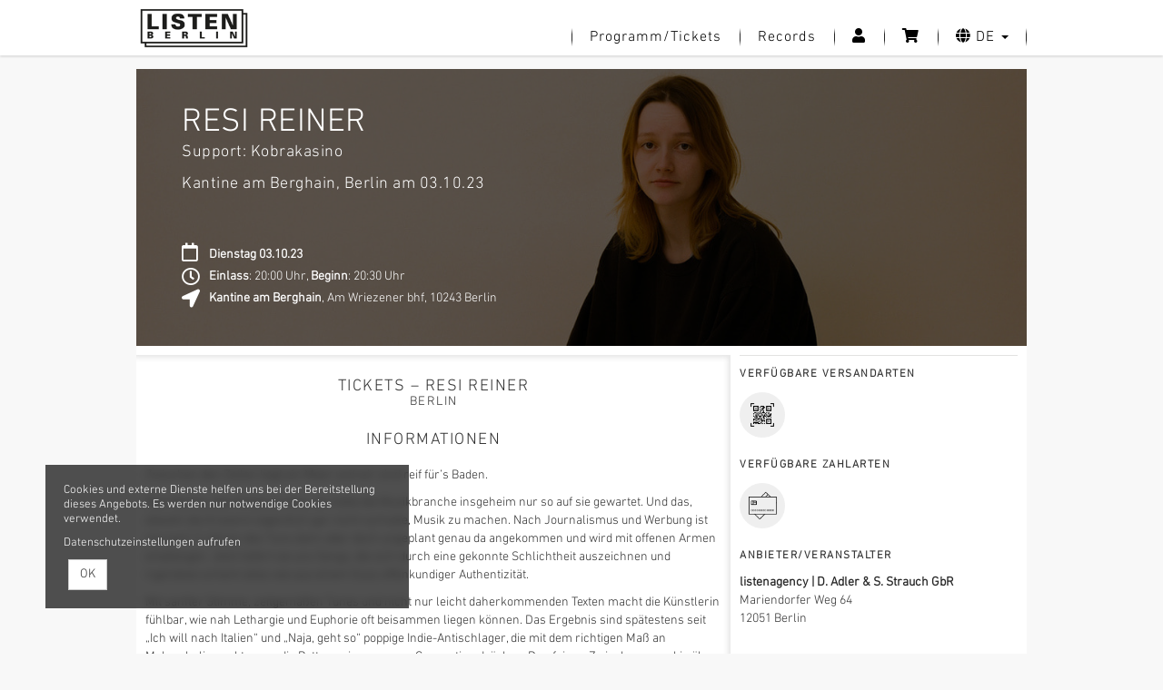

--- FILE ---
content_type: text/html; charset=utf-8
request_url: https://www.listen.berlin/produkte/57304-tickets-resi-reiner-kantine-am-berghain-berlin-am-03-10-2023
body_size: 22451
content:
<!DOCTYPE html>
<html lang="de"><head><meta content="IE=edge" http-equiv="X-UA-Compatible" /><meta charset="utf-8" />        <title>RESI REINER</title>
        <meta name="publisher"     content="listenagency" />
        <meta name="description"   content="Zwischen den Zeilen liegt ein Meer und wir sind reif für’s Baden.Resi Reiner, das klingt so ..." />
        <meta name="keywords"      content="listenagency" />
        <meta property="og:title"  content="RESI REINER" />
        <meta property="og:description"  content="Zwischen den Zeilen liegt ein Meer und wir sind reif für’s Baden.Resi Reiner, das klingt so ..." />
        <meta property="og:url"  content="https://www.listen.berlin/produkte/57304-tickets-resi-reiner-kantine-am-berghain-berlin-am-03-10-2023" />
        <meta property="og:image"  content="https://www.listen.berlin/uploads/listenagency/ticket/image/57304/ResiReiner_Pressefoto_c_LisaEdi_1681993523.jpeg" />
        <meta name="distribution"  content="global" />
        <meta name="language"      content="de-DE" />
        <meta name="copyright"     content="2026" />
        <meta name="google"        content="notranslate" />
        <meta name="revisit-after" content="2 days" />
        <meta name="viewport"      content="width=device-width, initial-scale=1.0" />
		<meta name="google-site-verification" content="M4SXH_cGQNCfM7UrZj6f5jP-s7gWLX0m-L1pLYsWzE0" />
        
<meta name="csrf-param" content="authenticity_token" />
<meta name="csrf-token" content="piLQXgmToiw-Y-tKaCnH0W6RKcYH_s39aW5WhlsQDNIuhaKTl37Q82whmy1NusIa4_7TyEw2EvsCxXTQC2kKyQ" /><link rel="stylesheet" href="/assets/toaster_frontend/application-4594b180c12d5a5eb19630c8dce6b05ac82af59b2f82d9fdb0a0734ed7d1a6eb.css" /><link rel="stylesheet" href="/uploads/listenagency/skin/stylesheet_file/927/skin-listenagency-927-1732136845.css" /><link rel="canonical" href="https://www.listen.berlin/produkte/57304-tickets-resi-reiner-kantine-am-berghain-berlin-am-03-10-2023" /><meta content="width=device-width, initial-scale=1, maximum-scale=5" name="viewport" /><script>if (!(window.top === window)) {
  var node = document.querySelector('html');
  var attrs = node.className.trim().split(/\s+/);
  attrs.push('tt-embedded-mode');
  node.className = attrs.join(' ');
}</script></head><body class="products-show product-57304 type-ticket tag-2554 location-2678 merchant-1508 not-available-for-online event-past" data-currency-symbol="€" data-currency-width="1" data-locale="de" data-served-at="2026-01-23T05:58:15Z" id="context-products">                <header id="header">
          <div class="toaster-header-container">
          	
          	        <!-- navbar-placeholder to maintain page flow on affix -->
        <div class="navbar">
          <nav class="navbar navbar-inverse">
            <div class="container">
              <div class="navbar-header">
                <button type="button" class="navbar-toggle collapsed" data-toggle="collapse" data-target="#toaster-mainnav" aria-expanded="false">
                  <span class="sr-only">Toggle navigation</span>
                  <span class="icon-bar"></span>
                  <span class="icon-bar"></span>
                  <span class="icon-bar"></span>
                </button>
                <a class="navbar-brand" href="/" title="Zur Startseite von listenagency" style="background-image: url(/uploads/listenagency/skin/asset/file/17571/listen_berlin_logo-1528387059-1571322427.png);">&nbsp;</a>
                <form action="/suche" method="get" class="hidden">
                  <div class="input-group search-bar-mobile">
                    <input class="form-control" name="q" placeholder="Suche nach Künstlern, Veranstaltungen oder Städten..." type="search" />
                    <div class="input-group-btn">
                      <button class="btn btn-default" type="submit" tabindex="-1"><i class="fa fa-search"></i></button>
                    </div>
                  </div>
                </form>
              </div>
              <div class="collapse navbar-collapse" id="toaster-mainnav">
                <div class="nav-wrapper clearfix">
                  <ul class="nav navbar-nav navbar-right cart-info">
                  	<!--<li><a href="/produkte">Alle Produkte</a></li>
                    <li><a href="/kategorien/cds-co">CDs & Co</a></li>-->
                    <li><a href="/">Programm/Tickets</a></li>
                    <li><a href="https://listencollective.tickettoaster.de" target="_blank">Records</a></li>
                    <!--         

-->
                    <!--<li class="dropdown">
                      <a href="#" class="dropdown-toggle" data-toggle="dropdown" role="button" aria-haspopup="true" aria-expanded="false">Monat wählen <span class="caret"></span></a>
                      <ul class="dropdown-menu">
                        
                          <li><a href="/produkte/im-januar-2026">Januar - 2026</a></li>
                        
                          <li><a href="/produkte/im-februar-2026">Februar - 2026</a></li>
                        
                          <li><a href="/produkte/im-maerz-2026">März - 2026</a></li>
                        
                          <li><a href="/produkte/im-april-2026">April - 2026</a></li>
                        
                          <li><a href="/produkte/im-mai-2026">Mai - 2026</a></li>
                        
                          <li><a href="/produkte/im-juni-2026">Juni - 2026</a></li>
                        
                          <li><a href="/produkte/im-juli-2026">Juli - 2026</a></li>
                        
                          <li><a href="/produkte/im-august-2026">August - 2026</a></li>
                        
                          <li><a href="/produkte/im-september-2026">September - 2026</a></li>
                        
                          <li><a href="/produkte/im-oktober-2026">Oktober - 2026</a></li>
                        
                          <li><a href="/produkte/im-november-2026">November - 2026</a></li>
                        
                          <li><a href="/produkte/im-dezember-2026">Dezember - 2026</a></li>
                        
                      </ul>-->
                    </li>
                    <li><a href="/dashboard" title="Mein Kundenkonto"><i class="fa fa-user"></i></a></li>
                    <li><a href="/cart" title="Mein Warenkorb"><i class="fa fa-shopping-cart"></i> <span class="cart-count badge"></span> <span class="countdown-wrapper text-center small"><i class="fa fa-clock-o"></i> <span class="cart-countdown"></span></a></li>
                  	<li class="dropdown">
                      <a href="#" class="dropdown-toggle" data-toggle="dropdown" role="button" aria-haspopup="true" aria-expanded="false"><i class="fa fa-globe" aria-hidden="true"></i> DE  <span class="caret"></span></a>
                      <ul class="dropdown-menu">
                        <li><a href="/locale/de" data-method="post">Deutsch</a></li>
                        <li><a href="/locale/en" data-method="post">English</a></li>
                      </ul>
                    </li>
                  </ul>
                </div>
              </div>
            </div>
          </nav>
        </div>
        
        

          </div>
        </header>

          <section id="main">
            <div class="container toaster-countdown">
              <div class="alert alert-success countdown-wrapper hidden"><span class="media-middle"><div class="contentr-show contentr-area" data-contentr-area-name="your_tickets_are_reserved_html" id="area-your_tickets_are_reserved_html"></div>Der <a href="/cart">Warenkorb</a> ist noch &nbsp;<strong><span class="upline"><span class="cart-countdown"></span>&nbsp;Minuten</span></strong>&nbsp;exklusiv reserviert.</span><a class="btn btn-xs btn-checkout pull-right" href="/cart">Bestellung jetzt abschließen</a></div>
            </div>
            <div class="container toaster-main-wrapper">
              <div class="toaster-main-container">
                <div class="pdp product-57304 type-ticket tag-2554 location-2678 merchant-1508 not-available-for-online event-past" itemscope="" itemtype="http://schema.org/Event">
    <div class="product-head-2">
      <span class="hidden" content="https://www.listen.berlin/produkte/57304-tickets-resi-reiner-kantine-am-berghain-berlin-am-03-10-2023" itemprop="url"></span>
      
        <span class="hidden" content="/uploads/listenagency/ticket/image/57304/ResiReiner_Pressefoto_c_LisaEdi_1681993523.jpeg" itemprop="image"></span>
      
      <div class="row hero-image" style="background-image: url(/uploads/listenagency/ticket/hero_image/57304/ResiReiner_Pressefoto_c_LisaEdi_1681993524.jpeg);">
        <div class="col-sm-8">
          <div class="gradient-wrapper">
            <div class="head">
              <div class="row">
                <div class="col-md-12">
                  
                  <h1 title="RESI REINER">
                    <span itemprop="name">RESI REINER</span>
                    
                      <small class="subtitle">Support: Kobrakasino</small>
                    
                    
                      <small class="location-and-date">
                        
                          <a href="/orte/kantine-am-berghain" title="Kantine am Berghain, Berlin">Kantine am Berghain, Berlin</a>
                        
                        am 03.10.23
                      </small>
                    
                  </h1>
                  <div class="social"></div>
                  <div class="meta">
                    
                      <div class="row">
                        
                          <div class="col-md-12">
                            <div class="inside">
                              <i class="fa fa-calendar-o"></i>
                              <span>
                                <strong content="2023-10-03" itemprop="startDate">
                                  Dienstag 03.10.23
                                </strong>
                                <span class="hidden" content="2023-10-03" itemprop="endDate"></span>
                              </span>
                            </div>
                          </div>
                        
                        <div class="col-md-12">
                          <div class="inside">
                            
                              <i class="fa fa-clock-o"></i>
                              <span>
                                <strong>Einlass</strong>:
                                20:00 Uhr,
                                <strong>Beginn</strong>: 20:30 Uhr</span>
                            
                          </div>
                        </div>
                        <div class="col-md-12">
                          <div class="inside">
                            
                              <i class="fa fa-location-arrow"></i>
                              <span itemprop="location" itemscope="itemscope" itemtype="http://schema.org/Place">
                                <strong itemprop="name">Kantine am Berghain</strong>,
                                <span class="hidden" content="/orte/kantine-am-berghain" itemprop="url"></span>
                                <span class="inline" itemprop="address" itemscope="itemscope" itemtype="http://schema.org/PostalAddress">
                                  
                                    <span class="inline" itemprop="streetAddress">Am Wriezener bhf</span>,
                                  
                                  
                                    <span class="inline" itemprop="postalCode">10243</span>
                                  
                                  
                                    <span class="inline" itemprop="addressLocality">Berlin</span>
                                  
                                </span>
                              </span>
                            
                          </div>
                        </div>
                      </div>
                    
                  </div>
                </div>
              </div>
            </div>
          </div>
        </div>
        <div class="col-sm-4 hidden-xs"></div>
      </div>
    </div>
<div class="row"><div class="flex-height"><div class="col-sm-8 shady"><div class="tabs"><div class="upline"><h2 class="text-center upline">Tickets –  RESI REINER<span> Berlin</span></h2></div><div class="contentr-show contentr-area" data-contentr-area-name="pdp_event_over_global" id="area-pdp_event_over_global"></div><div class="contentr-show contentr-area" data-contentr-area-name="pdp_event_over_specific" id="area-pdp_event_over_specific"></div></div><hr /><div class="contentr-show contentr-area" data-contentr-area-name="pdp_content_specific_0" id="area-pdp_content_specific_0"></div><div class="contentr-show contentr-area" data-contentr-area-name="pdp_content_0" id="area-pdp_content_0"></div><div class="description"><div class="upline border-top"><h2 class="text-center upline">Informationen</h2></div><div class="product_description" itemprop="description"><p id="isPasted">Zwischen den Zeilen liegt ein Meer und wir sind reif für’s Baden.</p><p>Resi Reiner, das klingt so easy, als hätte die Musikbranche insgeheim nur so auf sie gewartet. Und das, obwohl die Grazerin eigentlich gar nicht vorhatte, Musik zu machen. Nach Journalismus und Werbung ist sie nach 3 Jahren des Tuns dann aber doch ungeplant genau da angekommen und wird mit offenen Armen empfangen. Jetzt liefert sie uns Songs, die sich durch eine gekonnte Schlichtheit auszeichnen und irgendwie scheint alles wie aus einem Guss offenkundiger Authentizität.</p><p>Mit sanfter Stimme, zeitgemäßen Tunes und nicht nur leicht daherkommenden Texten macht die Künstlerin fühlbar, wie nah Lethargie und Euphorie oft beisammen liegen können. Das Ergebnis sind spätestens seit „Ich will nach Italien“ und „Naja, geht so“ poppige Indie-Antischlager, die mit dem richtigen Maß an Melancholie punktgenau die Buttons einer ganzen Generation drücken. Den feinen Zwischenraum bis über den Rand füllen. Oh, we feel seen!</p><p>Die anfängliche Unverbundenheit zur Szene und das Quereinsteigen lassen Resi Reiner zwanglose Ehrlichkeitshymen formulieren, die nichts vermeintlich vorgeben, sondern einfach sind.Denn: Wir brauchen Urlaub on a Budget und stecken in stillschweigender Übereinkunft den Kopf unter die Decke. Schreiben sinnbefreite SMS und führen enge Beziehungen mit unserem Espressokocher, voll real und ganz unglamourös. Dabei liebäugelt die Künstlerin beim Texten immer wieder mit Vicky Leandros „Ich liebe das Leben“ und findet in unruhigen Zeiten ihre eigenen Worte für Ungesagtes zwischen den Zeilen. In der Zusammenarbeit mit Flo Sievers, Gunther Müller und Albrecht Schrader entstehen so melodische Dauerschleifenkandidaten, das musikalische Pendant zum Banalitätenfilm. Mit ihrer Art schafft sie damit eine Nische von der wir bisher nicht wussten, dass wir sie brauchen und schenkt uns Sommer, Sonne und ganz viele Feelings. Ihr Maß an lieb und frech Sein verankert unverblümte Alltagsg’schichten, die Füße im Boden der Realität. Und weil Lost als It-Wort der letzten 3 Jahre ins Guinnessbuch der Sad-Rekorde kommen könnte, sind wir umso mehr froh, dass Resi uns gefunden hat.</p></div></div><div class="contentr-show contentr-area" data-contentr-area-name="pdp_content_specific_1" id="area-pdp_content_specific_1"></div><div class="contentr-show contentr-area" data-contentr-area-name="pdp_content" id="area-pdp_content"></div><div class="contentr-show contentr-area" data-contentr-area-name="pdp_content_specific_2" id="area-pdp_content_specific_2"></div></div><div class="col-sm-4 sidebar"><div id="product-cart"><div data-use-javascript="app/helpers/shop/application_helper.rb" data-js-params="{&quot;n&quot;:0,&quot;s&quot;:0,&quot;expire_path&quot;:&quot;/cart/expired&quot;,&quot;g8_active&quot;:false}"></div></div><div class="sidebar-inner"><div class="contentr-show contentr-area" data-contentr-area-name="pdp_sidebar_top_specific_1" id="area-pdp_sidebar_top_specific_1"></div><div class="contentr-show contentr-area" data-contentr-area-name="pdp_sidebar_top" id="area-pdp_sidebar_top"></div><div class="contentr-show contentr-area" data-contentr-area-name="pdp_sidebar_top_specific_2" id="area-pdp_sidebar_top_specific_2"></div><div class="sidebar-productmeta"><span class="upline"><small>Verfügbare Versandarten</small> <hr /></span><ul class="logos list-inline"><li data-toggle="tooltip" title="Print@home/Mobile-Ticket"><img alt="Print@home/Mobile-Ticket" title="Print@home/Mobile-Ticket" src="/uploads/listenagency/shipping_method_online/icon/8894/main_online.png" /></li></ul><span class="upline"><small>Verfügbare Zahlarten</small><hr /></span><ul class="logos list-inline"><li data-toggle="tooltip" title="Kreditkarte"><img alt="Kreditkarte" src="/uploads/listenagency/payment_method_stripe/icon/8904/main_stripe.png" title="Kreditkarte" /></li></ul><div class="product_merchant"><span class="upline"><small>Anbieter/Veranstalter</small><hr /></span><b><a href="/veranstalter/listenagency">listenagency | D. Adler &amp; S. Strauch GbR</a></b><br />Mariendorfer Weg 64<br />12051 Berlin</div></div><div class="contentr-show contentr-area" data-contentr-area-name="pdp_sidebar_bottom_specific_1" id="area-pdp_sidebar_bottom_specific_1"></div><div class="contentr-show contentr-area" data-contentr-area-name="pdp_sidebar_bottom" id="area-pdp_sidebar_bottom"></div><div class="contentr-show contentr-area" data-contentr-area-name="pdp_sidebar_bottom_specific_2" id="area-pdp_sidebar_bottom_specific_2"></div></div></div></div></div><div data-use-javascript="app/views/shop/products/_product_dp_1.html.slim"></div></div>
              </div>
            </div>
          </section>
                <footer id="footer">
          <div class="container toaster-footer-wrapper">
            <div class="toaster-footer-container">
              <div class="contentr-show contentr-area" data-contentr-area-name="footer_area" id="area-footer_area"></div>
              <hr/>
              <p class="small pull-right"><a href="http://www.tickettoaster.de">powered by tickettoaster</a></p>
              <p class="small pull-left">&copy; listenberlin / listenagency • <a href="https://listencollective.tickettoaster.de" target="_blank">listencollective Shop</a> • <!--<a href="/faqs">Fragen &amp; Antworten</a> •--> <a href="/agb">AGB </a> • <a href="/datenschutz">Datenschutz </a> • <a href="/impressum">Impressum </a> • <a href="/kontakt">Kontakt </a></p>
            	<div class="row">
                	<div class="col-sm-12 socializing">
                    	<a href="https://www.facebook.com/listenberlin/" title="listenberlin auf Facebook"><img src="/uploads/listenagency/skin/asset/file/17572/facebook-1528385775-1528387059-1571322427.svg"/></a>
                        <a href="https://www.instagram.com/listenberlin/?hl=de" title="listenberlin auf Instagram"><img src="/uploads/listenagency/skin/asset/file/17574/instagram-1528385775-1528387059-1571322427.svg"/></a>
                    	<a href="https://open.spotify.com/user/listencollective/playlist/4DjpcF3RIe2HBC13y5MNU2" title="listenberlin auf Spotify"><img src="/uploads/listenagency/skin/asset/file/17573/spotify-1528385775-1528387059-1571322427.svg"/></a>
                    </div>
            </div>
          </div>
        </footer>

        <script>
          (function(i,s,o,g,r,a,m){i['GoogleAnalyticsObject']=r;i[r]=i[r]||function(){
          (i[r].q=i[r].q||[]).push(arguments)},i[r].l=1*new Date();a=s.createElement(o),
          m=s.getElementsByTagName(o)[0];a.async=1;a.src=g;m.parentNode.insertBefore(a,m)
          })(window,document,'script','https://www.google-analytics.com/analytics.js','ga');

          ga('create', 'UA-72652951-4', 'auto');
          ga('send', 'pageview');

        </script>
<div class="cookies-eu" id="cookiemodal"><div class="cookie-notice essential"><div><p>Cookies und externe Dienste helfen uns bei der Bereitstellung dieses Angebots. Es werden nur notwendige Cookies verwendet.</p><p><a class="privacy-cta" href="/datenschutz">Datenschutzeinstellungen aufrufen</a></p></div></div><form class="code-consent center-block" onsubmit="codeConsentForm.submit(event)" style="display: none;"><div class="scroll-container"><h2 class="cookie-consent-header h-size-5"><a class="pull-right close-btn" href="#" onclick="codeConsentForm.toggleModalForm()" role="button" type="button">×</a>Datenschutzeinstellungen</h2><input name="shop_privacy_version" type="hidden" value="" /><p>Zusätzliche Cookies und externe Dienste helfen uns bei der Bereitstellung dieses Angebots.</p><p>Kategorien und Dienste/Cookies ohne Haken werden nicht verwendet. Dadurch kann es zu Einschränkungen kommen.</p><p><a class="privacy-cta" href="/datenschutz">Datenschutzeinstellungen aufrufen</a></p></div></form><fieldset class="cookie-ctas"><button class="btn btn-default" onclick="codeConsentForm.toggleModalForm(); codeConsentForm.acceptAll(event); codeConsentForm.submit(event); window.location.reload();" type="submit">OK</button></fieldset></div><div id="global-alerts" style="position: fixed; top: 0; left: 0; right: 0; min-height: 95px; background-color: red; opacity: 0.8; color: white; font-size: 18px; padding: 10px 10px 10px 90px; overflow:hidden; z-index: 1500; text-align: center; display: none"><div id="session-not-working" style="display: none"><p>Leider scheint Ihr Browser keine Cookies zu akzeptieren.</p><p>Um den Shop nutzen zu können, müssen Sie bitte Cookies von dieser Seite akzeptieren.</p><p><a class="btn btn-default" href="/produkte/57304-tickets-resi-reiner-kantine-am-berghain-berlin-am-03-10-2023" target="_blank"><i class="fa fa-refresh">Seite neu laden</i></a></p></div></div><div data-use-javascript="app/helpers/shop/application_helper.rb" data-js-params="{&quot;n&quot;:0,&quot;s&quot;:0,&quot;expire_path&quot;:&quot;/cart/expired&quot;,&quot;g8_active&quot;:false}"></div><script src="/assets/toaster_frontend/application-c3a6735fb3e0001bf7bb2736c77cdca7a2a08d4da7ef52b2cacb761143f0ba4a.js"></script></body></html>

--- FILE ---
content_type: text/plain
request_url: https://www.google-analytics.com/j/collect?v=1&_v=j102&a=1616043259&t=pageview&_s=1&dl=https%3A%2F%2Fwww.listen.berlin%2Fprodukte%2F57304-tickets-resi-reiner-kantine-am-berghain-berlin-am-03-10-2023&ul=en-us%40posix&dt=RESI%20REINER&sr=1280x720&vp=1280x720&_u=IEBAAEABAAAAACAAI~&jid=105868842&gjid=178387417&cid=1686214571.1769147897&tid=UA-72652951-4&_gid=2033744094.1769147897&_r=1&_slc=1&z=297301500
body_size: -450
content:
2,cG-54BVK915WD

--- FILE ---
content_type: application/javascript
request_url: https://www.listen.berlin/assets/toaster_frontend/application-c3a6735fb3e0001bf7bb2736c77cdca7a2a08d4da7ef52b2cacb761143f0ba4a.js
body_size: 413689
content:
function Tabulatr(t){this.id=t,this.name="",this.moreResults=!0,this.currentData=null,this.locked=!1,this.isAPersistedTable=!1,this.initialRequest=!0,this.hasInfiniteScrolling=!1}function TabulatrPagination(t,e){this.pageCount=t,this.tableId=e}function tabulatrInitialize(){if(tabulatr_tables=[],$("th.tabulatr-sortable").click((function(){for(var t,e=$(this),n=e.data("tabulatr-column-name"),i=e.attr("data-sorted"),r=e.parents("table"),o=r.attr("id"),a=0;a<tabulatr_tables.length;a++)tabulatr_tables[a].id===o&&(t=tabulatr_tables[a]);var s=t.id.split("_")[0];r.find("th.tabulatr-sortable.sorted").removeClass("sorted").removeAttr("data-sorted"),i="asc"===i?"desc":"asc",e.addClass("sorted").attr("data-sorted",i),$(".tabulatr_filter_form[data-table="+o+"] input[name="+s+"_sort]").val(n+" "+i),t.moreResults||(t.moreResults=!0,t.hasInfiniteScrolling&&$(".pagination_trigger[data-table="+o+"]").bind("inview",cbfn)),$($(this).parents("table").find("tbody tr")).remove(),$(".tabulatr_mark_all[data-table="+s+"]").prop("checked",!1).prop("indeterminate",!1),t.updateTable({})})),$(".tabulatr_table").each((function(t,e){0===$('.pagination[data-table="'+$(e).attr("id")+'"]').length&&$('.pagination_trigger[data-table="'+$(e).attr("id")+'"]').bind("inview",cbfn)})),$(".batch-action-inputs").click((function(){var t=$(this),e=t.data("do-batch-action-name"),n=t.data("do-batch-action"),i=t.data("table-id"),r={page:1},o=!t.data("download");r[e]=n,r.tabulatr_checked={checked_ids:jQuery.map($("#"+i+" .tabulatr-checkbox:checked"),(function(t){return $(t).val()})).join(",")};var a=!0;if(""===r.tabulatr_checked.checked_ids&&(a=window.confirm(t.parents("ul").data("confirm-text"))),a){var s;$(".tabulatr_mark_all[data-table="+i+"]").prop("indeterminate",!1).prop("checked",!1),$("#"+i+" .tabulatr-wrench").addClass("disabled");for(var l=0;l<tabulatr_tables.length;l++)tabulatr_tables[l].id===i&&(s=tabulatr_tables[l]);o?s.updateTable(r,!0):s.sendRequestWithoutAjax(r,t.data("extension"))}})),$("form.tabulatr-fuzzy-search").submit((function(){for(var t,e=$(this).data("table"),n=0;n<tabulatr_tables.length;n++)tabulatr_tables[n].id===e&&(t=tabulatr_tables[n]);return t.hasInfiniteScrolling&&($(".pagination_trigger[data-table="+e+"]").unbind("inview",cbfn),$(".pagination_trigger[data-table="+e+"]").bind("inview",cbfn)),t.updateTable({page:1,append:!1},!0),!1})),$("form.tabulatr_filter_form input, form.tabulatr_filter_form select").change((function(){$(this).parents("form.tabulatr_filter_form").submit()})),$("form.tabulatr_filter_form input").on("dp.change",(function(){$(this).parents("form.tabulatr_filter_form").submit()})),$("form.tabulatr_filter_form").submit((function(){for(var t,e=$(this).data("table"),n=0;n<tabulatr_tables.length;n++)tabulatr_tables[n].id===e&&(t=tabulatr_tables[n]);return t.submitFilterForm(),!1})),$(".tabulatr_mark_all").click((function(){for(var t,e=$(this).parents("table").prop("id"),n=0;n<tabulatr_tables.length;n++)tabulatr_tables[n].id===e&&(t=tabulatr_tables[n]);$(this).is(":checked")?($("#"+e+" tr[data-page]:visible input[type=checkbox]").prop("checked",!0),$("#"+e+" .tabulatr-wrench").removeClass("disabled")):($("#"+e+" tr[data-page]:visible input[type=checkbox]").prop("checked",!1),t.checkIfCheckboxesAreMarked()?$("#"+e+" .tabulatr-wrench").removeClass("disabled"):$("#"+e+" .tabulatr-wrench").addClass("disabled"))})),$(".tabulatr_table").on("click","input.tabulatr-checkbox",(function(){for(var t,e=$(this).closest(".tabulatr_table"),n=e.attr("id"),i=e.find(".tabulatr_mark_all"),r=0;r<tabulatr_tables.length;r++)tabulatr_tables[r].id===n&&(t=tabulatr_tables[r]);$(this).is(":checked")?($("#"+n+" tr[data-page]:visible input[type=checkbox]").not(":checked").length>0?i.prop("indeterminate",!0):(i.prop("indeterminate",!1),i.prop("checked",!0)),$("#"+n+" .tabulatr-wrench").removeClass("disabled")):$("#"+n+" tr[data-page]:visible input[type=checkbox]:checked").length>0?(i.prop("indeterminate",!0),$("#"+n+" .tabulatr-wrench").removeClass("disabled")):(i.prop("indeterminate",!1),i.prop("checked",!1),t.checkIfCheckboxesAreMarked()?$("#"+n+" .tabulatr-wrench").removeClass("disabled"):$("#"+n+" .tabulatr-wrench").addClass("disabled"))})),$(".tabulatr-per-page a").click((function(){if($(this).hasClass("active"))return!1;$(this).closest("div").find("a").removeClass("active"),$(this).addClass("active");for(var t,e=$(this).closest("div").data("table"),n=0;n<tabulatr_tables.length;n++)tabulatr_tables[n].id===e&&(t=tabulatr_tables[n]);if(t.moreResults=!0,t.hasInfiniteScrolling&&$(".pagination_trigger[data-table="+e+"]").bind("inview",cbfn),void 0!==typeof Storage)try{localStorage.tabulatr_page_display_count=$(this).data("items-per-page")}catch(t){}t.updateTable({page:1},!0)})),$(document).on("click","a[data-tabulatr-reset]",(function(){var t=$(this),e=t.data("tabulatrReset");t.parents(".tabulatr-outer-wrapper").removeClass("filtered");for(var n=0;n<tabulatr_tables.length;n++)if(tabulatr_tables[n].id===e)return tabulatr_tables[n].resetTable(),!1})),$('.tabulatr_table:not(".tabulatr_static_table")').length>0){if(void 0!==typeof Storage)try{var t=localStorage.tabulatr_page_display_count;void 0!==t&&($(".tabulatr-per-page a").removeClass("active"),$(".tabulatr-per-page a[data-items-per-page="+t+"]").addClass("active"))}catch(t){}var e,n,i;$('.tabulatr_table:not(".tabulatr_static_table")').each((function(t,r){if(n=$(r).attr("id"),i=new Tabulatr(n),$(r).data("persistent"))try{localStorage._tabulatr_test=1,i.isAPersistedTable=!0}catch(t){}0===$(".pagination[data-table="+n+"]").length&&(i.hasInfiniteScrolling=!0),tabulatr_tables.push(i);for(var o=0;o<tabulatr_tables.length;o++)tabulatr_tables[o].id===n&&(e=tabulatr_tables[o]);e.updateTable({},!1)}))}$(document).on("click","a[data-show-filters-for]",(function(){$(this).parents(".tabulatr-outer-wrapper").addClass("filtered")}))}(function(){"use strict";function t(t){return"function"==typeof t||"object"==typeof t&&null!==t}function e(t){return"function"==typeof t}function n(t){Q=t}function i(t){W=t}function r(){return function(){process.nextTick(c)}}function o(){return function(){Y(c)}}function a(){var t=0,e=new V(c),n=document.createTextNode("");return e.observe(n,{characterData:!0}),function(){n.data=t=++t%2}}function s(){var t=new MessageChannel;return t.port1.onmessage=c,function(){t.port2.postMessage(0)}}function l(){return function(){setTimeout(c,1)}}function c(){for(var t=0;t<q;t+=2){(0,X[t])(X[t+1]),X[t]=void 0,X[t+1]=void 0}q=0}function u(){try{var t=require("vertx");return Y=t.runOnLoop||t.runOnContext,o()}catch(t){return l()}}function d(t,e){var n=this,i=new this.constructor(p);void 0===i[nt]&&j(i);var r=n._state;if(r){var o=arguments[r-1];W((function(){E(r,i,o,n._result)}))}else A(n,i,t,e);return i}function h(t){var e=this;if(t&&"object"==typeof t&&t.constructor===e)return t;var n=new e(p);return _(n,t),n}function p(){}function f(){return new TypeError("You cannot resolve a promise with itself")}function m(){return new TypeError("A promises callback cannot return that same promise.")}function g(t){try{return t.then}catch(t){return at.error=t,at}}function v(t,e,n,i){try{t.call(e,n,i)}catch(t){return t}}function y(t,e,n){W((function(t){var i=!1,r=v(n,e,(function(n){i||(i=!0,e!==n?_(t,n):C(t,n))}),(function(e){i||(i=!0,k(t,e))}),"Settle: "+(t._label||" unknown promise"));!i&&r&&(i=!0,k(t,r))}),t)}function w(t,e){e._state===rt?C(t,e._result):e._state===ot?k(t,e._result):A(e,void 0,(function(e){_(t,e)}),(function(e){k(t,e)}))}function b(t,n,i){n.constructor===t.constructor&&i===tt&&constructor.resolve===et?w(t,n):i===at?k(t,at.error):void 0===i?C(t,n):e(i)?y(t,n,i):C(t,n)}function _(e,n){e===n?k(e,f()):t(n)?b(e,n,g(n)):C(e,n)}function x(t){t._onerror&&t._onerror(t._result),T(t)}function C(t,e){t._state===it&&(t._result=e,t._state=rt,0!==t._subscribers.length&&W(T,t))}function k(t,e){t._state===it&&(t._state=ot,t._result=e,W(x,t))}function A(t,e,n,i){var r=t._subscribers,o=r.length;t._onerror=null,r[o]=e,r[o+rt]=n,r[o+ot]=i,0===o&&t._state&&W(T,t)}function T(t){var e=t._subscribers,n=t._state;if(0!==e.length){for(var i,r,o=t._result,a=0;a<e.length;a+=3)i=e[a],r=e[a+n],i?E(n,i,r,o):r(o);t._subscribers.length=0}}function D(){this.error=null}function S(t,e){try{return t(e)}catch(t){return st.error=t,st}}function E(t,n,i,r){var o,a,s,l,c=e(i);if(c){if((o=S(i,r))===st?(l=!0,a=o.error,o=null):s=!0,n===o)return void k(n,m())}else o=r,s=!0;n._state!==it||(c&&s?_(n,o):l?k(n,a):t===rt?C(n,o):t===ot&&k(n,o))}function I(t,e){try{e((function(e){_(t,e)}),(function(e){k(t,e)}))}catch(e){k(t,e)}}function M(){return lt++}function j(t){t[nt]=lt++,t._state=void 0,t._result=void 0,t._subscribers=[]}function O(t){return new pt(this,t).promise}function $(t){var e=this;return z(t)?new e((function(n,i){for(var r=t.length,o=0;o<r;o++)e.resolve(t[o]).then(n,i)})):new e((function(t,e){e(new TypeError("You must pass an array to race."))}))}function R(t){var e=new this(p);return k(e,t),e}function B(){throw new TypeError("You must pass a resolver function as the first argument to the promise constructor")}function N(){throw new TypeError("Failed to construct 'Promise': Please use the 'new' operator, this object constructor cannot be called as a function.")}function P(t){this[nt]=M(),this._result=this._state=void 0,this._subscribers=[],p!==t&&("function"!=typeof t&&B(),this instanceof P?I(this,t):N())}function L(t,e){this._instanceConstructor=t,this.promise=new t(p),this.promise[nt]||j(this.promise),Array.isArray(e)?(this._input=e,this.length=e.length,this._remaining=e.length,this._result=new Array(this.length),0===this.length?C(this.promise,this._result):(this.length=this.length||0,this._enumerate(),0===this._remaining&&C(this.promise,this._result))):k(this.promise,H())}function H(){return new Error("Array Methods must be provided an Array")}function F(){var t;if("undefined"!=typeof global)t=global;else if("undefined"!=typeof self)t=self;else try{t=Function("return this")()}catch(t){throw new Error("polyfill failed because global object is unavailable in this environment")}var e=t.Promise;e&&"[object Promise]"===Object.prototype.toString.call(e.resolve())&&!e.cast||(t.Promise=ht)}var Y,Q,U,z=Array.isArray?Array.isArray:function(t){return"[object Array]"===Object.prototype.toString.call(t)},q=0,W=function(t,e){X[q]=t,X[q+1]=e,2===(q+=2)&&(Q?Q(c):U())},G="undefined"!=typeof window?window:void 0,J=G||{},V=J.MutationObserver||J.WebKitMutationObserver,K="undefined"==typeof self&&"undefined"!=typeof process&&"[object process]"==={}.toString.call(process),Z="undefined"!=typeof Uint8ClampedArray&&"undefined"!=typeof importScripts&&"undefined"!=typeof MessageChannel,X=new Array(1e3);U=K?r():V?a():Z?s():void 0===G&&"function"==typeof require?u():l();var tt=d,et=h,nt=Math.random().toString(36).substring(16),it=void 0,rt=1,ot=2,at=new D,st=new D,lt=0,ct=O,ut=$,dt=R,ht=P;P.all=ct,P.race=ut,P.resolve=et,P.reject=dt,P._setScheduler=n,P._setAsap=i,P._asap=W,P.prototype={constructor:P,then:tt,catch:function(t){return this.then(null,t)}};var pt=L;L.prototype._enumerate=function(){for(var t=this.length,e=this._input,n=0;this._state===it&&n<t;n++)this._eachEntry(e[n],n)},L.prototype._eachEntry=function(t,e){var n=this._instanceConstructor,i=n.resolve;if(i===et){var r=g(t);if(r===tt&&t._state!==it)this._settledAt(t._state,e,t._result);else if("function"!=typeof r)this._remaining--,this._result[e]=t;else if(n===ht){var o=new n(p);b(o,t,r),this._willSettleAt(o,e)}else this._willSettleAt(new n((function(e){e(t)})),e)}else this._willSettleAt(i(t),e)},L.prototype._settledAt=function(t,e,n){var i=this.promise;i._state===it&&(this._remaining--,t===ot?k(i,n):this._result[e]=n),0===this._remaining&&C(i,this._result)},L.prototype._willSettleAt=function(t,e){var n=this;A(t,void 0,(function(t){n._settledAt(rt,e,t)}),(function(t){n._settledAt(ot,e,t)}))};var ft=F,mt={Promise:ht,polyfill:ft};"function"==typeof define&&define.amd?define((function(){return mt})):"undefined"!=typeof module&&module.exports?module.exports=mt:void 0!==this&&(this.ES6Promise=mt),ft()}).call(this),function(t,e){"object"==typeof module&&"object"==typeof module.exports?module.exports=t.document?e(t,!0):function(t){if(!t.document)throw new Error("jQuery requires a window with a document");return e(t)}:e(t)}("undefined"!=typeof window?window:this,(function(t,e){function n(t){var e=!!t&&"length"in t&&t.length,n=ot.type(t);return"function"!==n&&!ot.isWindow(t)&&("array"===n||0===e||"number"==typeof e&&e>0&&e-1 in t)}function i(t,e,n){if(ot.isFunction(e))return ot.grep(t,(function(t,i){return!!e.call(t,i,t)!==n}));if(e.nodeType)return ot.grep(t,(function(t){return t===e!==n}));if("string"==typeof e){if(mt.test(e))return ot.filter(e,t,n);e=ot.filter(e,t)}return ot.grep(t,(function(t){return X.call(e,t)>-1!==n}))}function r(t,e){for(;(t=t[e])&&1!==t.nodeType;);return t}function o(t){var e={};return ot.each(t.match(_t)||[],(function(t,n){e[n]=!0})),e}function a(){J.removeEventListener("DOMContentLoaded",a),t.removeEventListener("load",a),ot.ready()}function s(){this.expando=ot.expando+s.uid++}function l(t,e,n){var i;if(void 0===n&&1===t.nodeType)if(i="data-"+e.replace(Dt,"-$&").toLowerCase(),"string"==typeof(n=t.getAttribute(i))){try{n="true"===n||"false"!==n&&("null"===n?null:+n+""===n?+n:Tt.test(n)?ot.parseJSON(n):n)}catch(t){}At.set(t,e,n)}else n=void 0;return n}function c(t,e,n,i){var r,o=1,a=20,s=i?function(){return i.cur()}:function(){return ot.css(t,e,"")},l=s(),c=n&&n[3]||(ot.cssNumber[e]?"":"px"),u=(ot.cssNumber[e]||"px"!==c&&+l)&&Et.exec(ot.css(t,e));if(u&&u[3]!==c){c=c||u[3],n=n||[],u=+l||1;do{u/=o=o||".5",ot.style(t,e,u+c)}while(o!==(o=s()/l)&&1!==o&&--a)}return n&&(u=+u||+l||0,r=n[1]?u+(n[1]+1)*n[2]:+n[2],i&&(i.unit=c,i.start=u,i.end=r)),r}function u(t,e){var n=void 0!==t.getElementsByTagName?t.getElementsByTagName(e||"*"):void 0!==t.querySelectorAll?t.querySelectorAll(e||"*"):[];return void 0===e||e&&ot.nodeName(t,e)?ot.merge([t],n):n}function d(t,e){for(var n=0,i=t.length;n<i;n++)kt.set(t[n],"globalEval",!e||kt.get(e[n],"globalEval"))}function h(t,e,n,i,r){for(var o,a,s,l,c,h,p=e.createDocumentFragment(),f=[],m=0,g=t.length;m<g;m++)if((o=t[m])||0===o)if("object"===ot.type(o))ot.merge(f,o.nodeType?[o]:o);else if(Pt.test(o)){for(a=a||p.appendChild(e.createElement("div")),s=(Ot.exec(o)||["",""])[1].toLowerCase(),l=Rt[s]||Rt._default,a.innerHTML=l[1]+ot.htmlPrefilter(o)+l[2],h=l[0];h--;)a=a.lastChild;ot.merge(f,a.childNodes),(a=p.firstChild).textContent=""}else f.push(e.createTextNode(o));for(p.textContent="",m=0;o=f[m++];)if(i&&ot.inArray(o,i)>-1)r&&r.push(o);else if(c=ot.contains(o.ownerDocument,o),a=u(p.appendChild(o),"script"),c&&d(a),n)for(h=0;o=a[h++];)$t.test(o.type||"")&&n.push(o);return p}function p(){return!0}function f(){return!1}function m(){try{return J.activeElement}catch(t){}}function g(t,e,n,i,r,o){var a,s;if("object"==typeof e){for(s in"string"!=typeof n&&(i=i||n,n=void 0),e)g(t,s,n,i,e[s],o);return t}if(null==i&&null==r?(r=n,i=n=void 0):null==r&&("string"==typeof n?(r=i,i=void 0):(r=i,i=n,n=void 0)),!1===r)r=f;else if(!r)return t;return 1===o&&(a=r,r=function(t){return ot().off(t),a.apply(this,arguments)},r.guid=a.guid||(a.guid=ot.guid++)),t.each((function(){ot.event.add(this,e,r,i,n)}))}function v(t,e){return ot.nodeName(t,"table")&&ot.nodeName(11!==e.nodeType?e:e.firstChild,"tr")?t.getElementsByTagName("tbody")[0]||t.appendChild(t.ownerDocument.createElement("tbody")):t}function y(t){return t.type=(null!==t.getAttribute("type"))+"/"+t.type,t}function w(t){var e=zt.exec(t.type);return e?t.type=e[1]:t.removeAttribute("type"),t}function b(t,e){var n,i,r,o,a,s,l,c;if(1===e.nodeType){if(kt.hasData(t)&&(o=kt.access(t),a=kt.set(e,o),c=o.events))for(r in delete a.handle,a.events={},c)for(n=0,i=c[r].length;n<i;n++)ot.event.add(e,r,c[r][n]);At.hasData(t)&&(s=At.access(t),l=ot.extend({},s),At.set(e,l))}}function _(t,e){var n=e.nodeName.toLowerCase();"input"===n&&jt.test(t.type)?e.checked=t.checked:"input"!==n&&"textarea"!==n||(e.defaultValue=t.defaultValue)}function x(t,e,n,i){e=K.apply([],e);var r,o,a,s,l,c,d=0,p=t.length,f=p-1,m=e[0],g=ot.isFunction(m);if(g||p>1&&"string"==typeof m&&!it.checkClone&&Ut.test(m))return t.each((function(r){var o=t.eq(r);g&&(e[0]=m.call(this,r,o.html())),x(o,e,n,i)}));if(p&&(o=(r=h(e,t[0].ownerDocument,!1,t,i)).firstChild,1===r.childNodes.length&&(r=o),o||i)){for(s=(a=ot.map(u(r,"script"),y)).length;d<p;d++)l=r,d!==f&&(l=ot.clone(l,!0,!0),s&&ot.merge(a,u(l,"script"))),n.call(t[d],l,d);if(s)for(c=a[a.length-1].ownerDocument,ot.map(a,w),d=0;d<s;d++)l=a[d],$t.test(l.type||"")&&!kt.access(l,"globalEval")&&ot.contains(c,l)&&(l.src?ot._evalUrl&&ot._evalUrl(l.src):ot.globalEval(l.textContent.replace(qt,"")))}return t}function C(t,e,n){for(var i,r=e?ot.filter(e,t):t,o=0;null!=(i=r[o]);o++)n||1!==i.nodeType||ot.cleanData(u(i)),i.parentNode&&(n&&ot.contains(i.ownerDocument,i)&&d(u(i,"script")),i.parentNode.removeChild(i));return t}function k(t,e){var n=ot(e.createElement(t)).appendTo(e.body),i=ot.css(n[0],"display");return n.detach(),i}function A(t){var e=J,n=Gt[t];return n||("none"!==(n=k(t,e))&&n||((e=(Wt=(Wt||ot("<iframe frameborder='0' width='0' height='0'/>")).appendTo(e.documentElement))[0].contentDocument).write(),e.close(),n=k(t,e),Wt.detach()),Gt[t]=n),n}function T(t,e,n){var i,r,o,a,s=t.style;return""!==(a=(n=n||Kt(t))?n.getPropertyValue(e)||n[e]:void 0)&&void 0!==a||ot.contains(t.ownerDocument,t)||(a=ot.style(t,e)),n&&!it.pixelMarginRight()&&Vt.test(a)&&Jt.test(e)&&(i=s.width,r=s.minWidth,o=s.maxWidth,s.minWidth=s.maxWidth=s.width=a,a=n.width,s.width=i,s.minWidth=r,s.maxWidth=o),void 0!==a?a+"":a}function D(t,e){return{get:function(){if(!t())return(this.get=e).apply(this,arguments);delete this.get}}}function S(t){if(t in re)return t;for(var e=t[0].toUpperCase()+t.slice(1),n=ie.length;n--;)if((t=ie[n]+e)in re)return t}function E(t,e,n){var i=Et.exec(e);return i?Math.max(0,i[2]-(n||0))+(i[3]||"px"):e}function I(t,e,n,i,r){for(var o=n===(i?"border":"content")?4:"width"===e?1:0,a=0;o<4;o+=2)"margin"===n&&(a+=ot.css(t,n+It[o],!0,r)),i?("content"===n&&(a-=ot.css(t,"padding"+It[o],!0,r)),"margin"!==n&&(a-=ot.css(t,"border"+It[o]+"Width",!0,r))):(a+=ot.css(t,"padding"+It[o],!0,r),"padding"!==n&&(a+=ot.css(t,"border"+It[o]+"Width",!0,r)));return a}function M(t,e,n){var i=!0,r="width"===e?t.offsetWidth:t.offsetHeight,o=Kt(t),a="border-box"===ot.css(t,"boxSizing",!1,o);if(r<=0||null==r){if(((r=T(t,e,o))<0||null==r)&&(r=t.style[e]),Vt.test(r))return r;i=a&&(it.boxSizingReliable()||r===t.style[e]),r=parseFloat(r)||0}return r+I(t,e,n||(a?"border":"content"),i,o)+"px"}function j(t,e){for(var n,i,r,o=[],a=0,s=t.length;a<s;a++)(i=t[a]).style&&(o[a]=kt.get(i,"olddisplay"),n=i.style.display,e?(o[a]||"none"!==n||(i.style.display=""),""===i.style.display&&Mt(i)&&(o[a]=kt.access(i,"olddisplay",A(i.nodeName)))):(r=Mt(i),"none"===n&&r||kt.set(i,"olddisplay",r?n:ot.css(i,"display"))));for(a=0;a<s;a++)(i=t[a]).style&&(e&&"none"!==i.style.display&&""!==i.style.display||(i.style.display=e?o[a]||"":"none"));return t}function O(t,e,n,i,r){return new O.prototype.init(t,e,n,i,r)}function $(){return t.setTimeout((function(){oe=void 0})),oe=ot.now()}function R(t,e){var n,i=0,r={height:t};for(e=e?1:0;i<4;i+=2-e)r["margin"+(n=It[i])]=r["padding"+n]=t;return e&&(r.opacity=r.width=t),r}function B(t,e,n){for(var i,r=(L.tweeners[e]||[]).concat(L.tweeners["*"]),o=0,a=r.length;o<a;o++)if(i=r[o].call(n,e,t))return i}function N(t,e,n){var i,r,o,a,s,l,c,u=this,d={},h=t.style,p=t.nodeType&&Mt(t),f=kt.get(t,"fxshow");for(i in n.queue||(null==(s=ot._queueHooks(t,"fx")).unqueued&&(s.unqueued=0,l=s.empty.fire,s.empty.fire=function(){s.unqueued||l()}),s.unqueued++,u.always((function(){u.always((function(){s.unqueued--,ot.queue(t,"fx").length||s.empty.fire()}))}))),1===t.nodeType&&("height"in e||"width"in e)&&(n.overflow=[h.overflow,h.overflowX,h.overflowY],"inline"===("none"===(c=ot.css(t,"display"))?kt.get(t,"olddisplay")||A(t.nodeName):c)&&"none"===ot.css(t,"float")&&(h.display="inline-block")),n.overflow&&(h.overflow="hidden",u.always((function(){h.overflow=n.overflow[0],h.overflowX=n.overflow[1],h.overflowY=n.overflow[2]}))),e)if(r=e[i],se.exec(r)){if(delete e[i],o=o||"toggle"===r,r===(p?"hide":"show")){if("show"!==r||!f||void 0===f[i])continue;p=!0}d[i]=f&&f[i]||ot.style(t,i)}else c=void 0;if(ot.isEmptyObject(d))"inline"===("none"===c?A(t.nodeName):c)&&(h.display=c);else for(i in f?"hidden"in f&&(p=f.hidden):f=kt.access(t,"fxshow",{}),o&&(f.hidden=!p),p?ot(t).show():u.done((function(){ot(t).hide()})),u.done((function(){var e;for(e in kt.remove(t,"fxshow"),d)ot.style(t,e,d[e])})),d)a=B(p?f[i]:0,i,u),i in f||(f[i]=a.start,p&&(a.end=a.start,a.start="width"===i||"height"===i?1:0))}function P(t,e){var n,i,r,o,a;for(n in t)if(r=e[i=ot.camelCase(n)],o=t[n],ot.isArray(o)&&(r=o[1],o=t[n]=o[0]),n!==i&&(t[i]=o,delete t[n]),(a=ot.cssHooks[i])&&"expand"in a)for(n in o=a.expand(o),delete t[i],o)n in t||(t[n]=o[n],e[n]=r);else e[i]=r}function L(t,e,n){var i,r,o=0,a=L.prefilters.length,s=ot.Deferred().always((function(){delete l.elem})),l=function(){if(r)return!1;for(var e=oe||$(),n=Math.max(0,c.startTime+c.duration-e),i=1-(n/c.duration||0),o=0,a=c.tweens.length;o<a;o++)c.tweens[o].run(i);return s.notifyWith(t,[c,i,n]),i<1&&a?n:(s.resolveWith(t,[c]),!1)},c=s.promise({elem:t,props:ot.extend({},e),opts:ot.extend(!0,{specialEasing:{},easing:ot.easing._default},n),originalProperties:e,originalOptions:n,startTime:oe||$(),duration:n.duration,tweens:[],createTween:function(e,n){var i=ot.Tween(t,c.opts,e,n,c.opts.specialEasing[e]||c.opts.easing);return c.tweens.push(i),i},stop:function(e){var n=0,i=e?c.tweens.length:0;if(r)return this;for(r=!0;n<i;n++)c.tweens[n].run(1);return e?(s.notifyWith(t,[c,1,0]),s.resolveWith(t,[c,e])):s.rejectWith(t,[c,e]),this}}),u=c.props;for(P(u,c.opts.specialEasing);o<a;o++)if(i=L.prefilters[o].call(c,t,u,c.opts))return ot.isFunction(i.stop)&&(ot._queueHooks(c.elem,c.opts.queue).stop=ot.proxy(i.stop,i)),i;return ot.map(u,B,c),ot.isFunction(c.opts.start)&&c.opts.start.call(t,c),ot.fx.timer(ot.extend(l,{elem:t,anim:c,queue:c.opts.queue})),c.progress(c.opts.progress).done(c.opts.done,c.opts.complete).fail(c.opts.fail).always(c.opts.always)}function H(t){return t.getAttribute&&t.getAttribute("class")||""}function F(t){return function(e,n){"string"!=typeof e&&(n=e,e="*");var i,r=0,o=e.toLowerCase().match(_t)||[];if(ot.isFunction(n))for(;i=o[r++];)"+"===i[0]?(i=i.slice(1)||"*",(t[i]=t[i]||[]).unshift(n)):(t[i]=t[i]||[]).push(n)}}function Y(t,e,n,i){function r(s){var l;return o[s]=!0,ot.each(t[s]||[],(function(t,s){var c=s(e,n,i);return"string"!=typeof c||a||o[c]?a?!(l=c):void 0:(e.dataTypes.unshift(c),r(c),!1)})),l}var o={},a=t===De;return r(e.dataTypes[0])||!o["*"]&&r("*")}function Q(t,e){var n,i,r=ot.ajaxSettings.flatOptions||{};for(n in e)void 0!==e[n]&&((r[n]?t:i||(i={}))[n]=e[n]);return i&&ot.extend(!0,t,i),t}function U(t,e,n){for(var i,r,o,a,s=t.contents,l=t.dataTypes;"*"===l[0];)l.shift(),void 0===i&&(i=t.mimeType||e.getResponseHeader("Content-Type"));if(i)for(r in s)if(s[r]&&s[r].test(i)){l.unshift(r);break}if(l[0]in n)o=l[0];else{for(r in n){if(!l[0]||t.converters[r+" "+l[0]]){o=r;break}a||(a=r)}o=o||a}if(o)return o!==l[0]&&l.unshift(o),n[o]}function z(t,e,n,i){var r,o,a,s,l,c={},u=t.dataTypes.slice();if(u[1])for(a in t.converters)c[a.toLowerCase()]=t.converters[a];for(o=u.shift();o;)if(t.responseFields[o]&&(n[t.responseFields[o]]=e),!l&&i&&t.dataFilter&&(e=t.dataFilter(e,t.dataType)),l=o,o=u.shift())if("*"===o)o=l;else if("*"!==l&&l!==o){if(!(a=c[l+" "+o]||c["* "+o]))for(r in c)if((s=r.split(" "))[1]===o&&(a=c[l+" "+s[0]]||c["* "+s[0]])){!0===a?a=c[r]:!0!==c[r]&&(o=s[0],u.unshift(s[1]));break}if(!0!==a)if(a&&t.throws)e=a(e);else try{e=a(e)}catch(t){return{state:"parsererror",error:a?t:"No conversion from "+l+" to "+o}}}return{state:"success",data:e}}function q(t,e,n,i){var r;if(ot.isArray(e))ot.each(e,(function(e,r){n||Me.test(t)?i(t,r):q(t+"["+("object"==typeof r&&null!=r?e:"")+"]",r,n,i)}));else if(n||"object"!==ot.type(e))i(t,e);else for(r in e)q(t+"["+r+"]",e[r],n,i)}function W(t){return ot.isWindow(t)?t:9===t.nodeType&&t.defaultView}var G=[],J=t.document,V=G.slice,K=G.concat,Z=G.push,X=G.indexOf,tt={},et=tt.toString,nt=tt.hasOwnProperty,it={},rt="2.2.4",ot=function(t,e){return new ot.fn.init(t,e)},at=/^[\s\uFEFF\xA0]+|[\s\uFEFF\xA0]+$/g,st=/^-ms-/,lt=/-([\da-z])/gi,ct=function(t,e){return e.toUpperCase()};ot.fn=ot.prototype={jquery:rt,constructor:ot,selector:"",length:0,toArray:function(){return V.call(this)},get:function(t){return null!=t?t<0?this[t+this.length]:this[t]:V.call(this)},pushStack:function(t){var e=ot.merge(this.constructor(),t);return e.prevObject=this,e.context=this.context,e},each:function(t){return ot.each(this,t)},map:function(t){return this.pushStack(ot.map(this,(function(e,n){return t.call(e,n,e)})))},slice:function(){return this.pushStack(V.apply(this,arguments))},first:function(){return this.eq(0)},last:function(){return this.eq(-1)},eq:function(t){var e=this.length,n=+t+(t<0?e:0);return this.pushStack(n>=0&&n<e?[this[n]]:[])},end:function(){return this.prevObject||this.constructor()},push:Z,sort:G.sort,splice:G.splice},ot.extend=ot.fn.extend=function(){var t,e,n,i,r,o,a=arguments[0]||{},s=1,l=arguments.length,c=!1;for("boolean"==typeof a&&(c=a,a=arguments[s]||{},s++),"object"==typeof a||ot.isFunction(a)||(a={}),s===l&&(a=this,s--);s<l;s++)if(null!=(t=arguments[s]))for(e in t)n=a[e],a!==(i=t[e])&&(c&&i&&(ot.isPlainObject(i)||(r=ot.isArray(i)))?(r?(r=!1,o=n&&ot.isArray(n)?n:[]):o=n&&ot.isPlainObject(n)?n:{},a[e]=ot.extend(c,o,i)):void 0!==i&&(a[e]=i));return a},ot.extend({expando:"jQuery"+(rt+Math.random()).replace(/\D/g,""),isReady:!0,error:function(t){throw new Error(t)},noop:function(){},isFunction:function(t){return"function"===ot.type(t)},isArray:Array.isArray,isWindow:function(t){return null!=t&&t===t.window},isNumeric:function(t){var e=t&&t.toString();return!ot.isArray(t)&&e-parseFloat(e)+1>=0},isPlainObject:function(t){var e;if("object"!==ot.type(t)||t.nodeType||ot.isWindow(t))return!1;if(t.constructor&&!nt.call(t,"constructor")&&!nt.call(t.constructor.prototype||{},"isPrototypeOf"))return!1;for(e in t);return void 0===e||nt.call(t,e)},isEmptyObject:function(t){var e;for(e in t)return!1;return!0},type:function(t){return null==t?t+"":"object"==typeof t||"function"==typeof t?tt[et.call(t)]||"object":typeof t},globalEval:function(t){var e,n=eval;(t=ot.trim(t))&&(1===t.indexOf("use strict")?((e=J.createElement("script")).text=t,J.head.appendChild(e).parentNode.removeChild(e)):n(t))},camelCase:function(t){return t.replace(st,"ms-").replace(lt,ct)},nodeName:function(t,e){return t.nodeName&&t.nodeName.toLowerCase()===e.toLowerCase()},each:function(t,e){var i,r=0;if(n(t))for(i=t.length;r<i&&!1!==e.call(t[r],r,t[r]);r++);else for(r in t)if(!1===e.call(t[r],r,t[r]))break;return t},trim:function(t){return null==t?"":(t+"").replace(at,"")},makeArray:function(t,e){var i=e||[];return null!=t&&(n(Object(t))?ot.merge(i,"string"==typeof t?[t]:t):Z.call(i,t)),i},inArray:function(t,e,n){return null==e?-1:X.call(e,t,n)},merge:function(t,e){for(var n=+e.length,i=0,r=t.length;i<n;i++)t[r++]=e[i];return t.length=r,t},grep:function(t,e,n){for(var i=[],r=0,o=t.length,a=!n;r<o;r++)!e(t[r],r)!==a&&i.push(t[r]);return i},map:function(t,e,i){var r,o,a=0,s=[];if(n(t))for(r=t.length;a<r;a++)null!=(o=e(t[a],a,i))&&s.push(o);else for(a in t)null!=(o=e(t[a],a,i))&&s.push(o);return K.apply([],s)},guid:1,proxy:function(t,e){var n,i,r;if("string"==typeof e&&(n=t[e],e=t,t=n),ot.isFunction(t))return i=V.call(arguments,2),r=function(){return t.apply(e||this,i.concat(V.call(arguments)))},r.guid=t.guid=t.guid||ot.guid++,r},now:Date.now,support:it}),"function"==typeof Symbol&&(ot.fn[Symbol.iterator]=G[Symbol.iterator]),ot.each("Boolean Number String Function Array Date RegExp Object Error Symbol".split(" "),(function(t,e){tt["[object "+e+"]"]=e.toLowerCase()}));var ut=function(t){function e(t,e,n,i){var r,o,a,s,l,c,d,p,f=e&&e.ownerDocument,m=e?e.nodeType:9;if(n=n||[],"string"!=typeof t||!t||1!==m&&9!==m&&11!==m)return n;if(!i&&((e?e.ownerDocument||e:H)!==j&&M(e),e=e||j,$)){if(11!==m&&(c=vt.exec(t)))if(r=c[1]){if(9===m){if(!(a=e.getElementById(r)))return n;if(a.id===r)return n.push(a),n}else if(f&&(a=f.getElementById(r))&&P(e,a)&&a.id===r)return n.push(a),n}else{if(c[2])return Z.apply(n,e.getElementsByTagName(t)),n;if((r=c[3])&&_.getElementsByClassName&&e.getElementsByClassName)return Z.apply(n,e.getElementsByClassName(r)),n}if(_.qsa&&!z[t+" "]&&(!R||!R.test(t))){if(1!==m)f=e,p=t;else if("object"!==e.nodeName.toLowerCase()){for((s=e.getAttribute("id"))?s=s.replace(wt,"\\$&"):e.setAttribute("id",s=L),o=(d=A(t)).length,l=ht.test(s)?"#"+s:"[id='"+s+"']";o--;)d[o]=l+" "+h(d[o]);p=d.join(","),f=yt.test(t)&&u(e.parentNode)||e}if(p)try{return Z.apply(n,f.querySelectorAll(p)),n}catch(t){}finally{s===L&&e.removeAttribute("id")}}}return D(t.replace(st,"$1"),e,n,i)}function n(){function t(n,i){return e.push(n+" ")>x.cacheLength&&delete t[e.shift()],t[n+" "]=i}var e=[];return t}function i(t){return t[L]=!0,t}function r(t){var e=j.createElement("div");try{return!!t(e)}catch(t){return!1}finally{e.parentNode&&e.parentNode.removeChild(e),e=null}}function o(t,e){for(var n=t.split("|"),i=n.length;i--;)x.attrHandle[n[i]]=e}function a(t,e){var n=e&&t,i=n&&1===t.nodeType&&1===e.nodeType&&(~e.sourceIndex||W)-(~t.sourceIndex||W);if(i)return i;if(n)for(;n=n.nextSibling;)if(n===e)return-1;return t?1:-1}function s(t){return function(e){return"input"===e.nodeName.toLowerCase()&&e.type===t}}function l(t){return function(e){var n=e.nodeName.toLowerCase();return("input"===n||"button"===n)&&e.type===t}}function c(t){return i((function(e){return e=+e,i((function(n,i){for(var r,o=t([],n.length,e),a=o.length;a--;)n[r=o[a]]&&(n[r]=!(i[r]=n[r]))}))}))}function u(t){return t&&void 0!==t.getElementsByTagName&&t}function d(){}function h(t){for(var e=0,n=t.length,i="";e<n;e++)i+=t[e].value;return i}function p(t,e,n){var i=e.dir,r=n&&"parentNode"===i,o=Y++;return e.first?function(e,n,o){for(;e=e[i];)if(1===e.nodeType||r)return t(e,n,o)}:function(e,n,a){var s,l,c,u=[F,o];if(a){for(;e=e[i];)if((1===e.nodeType||r)&&t(e,n,a))return!0}else for(;e=e[i];)if(1===e.nodeType||r){if((s=(l=(c=e[L]||(e[L]={}))[e.uniqueID]||(c[e.uniqueID]={}))[i])&&s[0]===F&&s[1]===o)return u[2]=s[2];if(l[i]=u,u[2]=t(e,n,a))return!0}}}function f(t){return t.length>1?function(e,n,i){for(var r=t.length;r--;)if(!t[r](e,n,i))return!1;return!0}:t[0]}function m(t,n,i){for(var r=0,o=n.length;r<o;r++)e(t,n[r],i);return i}function g(t,e,n,i,r){for(var o,a=[],s=0,l=t.length,c=null!=e;s<l;s++)(o=t[s])&&(n&&!n(o,i,r)||(a.push(o),c&&e.push(s)));return a}function v(t,e,n,r,o,a){return r&&!r[L]&&(r=v(r)),o&&!o[L]&&(o=v(o,a)),i((function(i,a,s,l){var c,u,d,h=[],p=[],f=a.length,v=i||m(e||"*",s.nodeType?[s]:s,[]),y=!t||!i&&e?v:g(v,h,t,s,l),w=n?o||(i?t:f||r)?[]:a:y;if(n&&n(y,w,s,l),r)for(c=g(w,p),r(c,[],s,l),u=c.length;u--;)(d=c[u])&&(w[p[u]]=!(y[p[u]]=d));if(i){if(o||t){if(o){for(c=[],u=w.length;u--;)(d=w[u])&&c.push(y[u]=d);o(null,w=[],c,l)}for(u=w.length;u--;)(d=w[u])&&(c=o?tt(i,d):h[u])>-1&&(i[c]=!(a[c]=d))}}else w=g(w===a?w.splice(f,w.length):w),o?o(null,a,w,l):Z.apply(a,w)}))}function y(t){for(var e,n,i,r=t.length,o=x.relative[t[0].type],a=o||x.relative[" "],s=o?1:0,l=p((function(t){return t===e}),a,!0),c=p((function(t){return tt(e,t)>-1}),a,!0),u=[function(t,n,i){var r=!o&&(i||n!==S)||((e=n).nodeType?l(t,n,i):c(t,n,i));return e=null,r}];s<r;s++)if(n=x.relative[t[s].type])u=[p(f(u),n)];else{if((n=x.filter[t[s].type].apply(null,t[s].matches))[L]){for(i=++s;i<r&&!x.relative[t[i].type];i++);return v(s>1&&f(u),s>1&&h(t.slice(0,s-1).concat({value:" "===t[s-2].type?"*":""})).replace(st,"$1"),n,s<i&&y(t.slice(s,i)),i<r&&y(t=t.slice(i)),i<r&&h(t))}u.push(n)}return f(u)}function w(t,n){var r=n.length>0,o=t.length>0,a=function(i,a,s,l,c){var u,d,h,p=0,f="0",m=i&&[],v=[],y=S,w=i||o&&x.find.TAG("*",c),b=F+=null==y?1:Math.random()||.1,_=w.length;for(c&&(S=a===j||a||c);f!==_&&null!=(u=w[f]);f++){if(o&&u){for(d=0,a||u.ownerDocument===j||(M(u),s=!$);h=t[d++];)if(h(u,a||j,s)){l.push(u);break}c&&(F=b)}r&&((u=!h&&u)&&p--,i&&m.push(u))}if(p+=f,r&&f!==p){for(d=0;h=n[d++];)h(m,v,a,s);if(i){if(p>0)for(;f--;)m[f]||v[f]||(v[f]=V.call(l));v=g(v)}Z.apply(l,v),c&&!i&&v.length>0&&p+n.length>1&&e.uniqueSort(l)}return c&&(F=b,S=y),m};return r?i(a):a}var b,_,x,C,k,A,T,D,S,E,I,M,j,O,$,R,B,N,P,L="sizzle"+1*new Date,H=t.document,F=0,Y=0,Q=n(),U=n(),z=n(),q=function(t,e){return t===e&&(I=!0),0},W=1<<31,G={}.hasOwnProperty,J=[],V=J.pop,K=J.push,Z=J.push,X=J.slice,tt=function(t,e){for(var n=0,i=t.length;n<i;n++)if(t[n]===e)return n;return-1
},et="checked|selected|async|autofocus|autoplay|controls|defer|disabled|hidden|ismap|loop|multiple|open|readonly|required|scoped",nt="[\\x20\\t\\r\\n\\f]",it="(?:\\\\.|[\\w-]|[^\\x00-\\xa0])+",rt="\\["+nt+"*("+it+")(?:"+nt+"*([*^$|!~]?=)"+nt+"*(?:'((?:\\\\.|[^\\\\'])*)'|\"((?:\\\\.|[^\\\\\"])*)\"|("+it+"))|)"+nt+"*\\]",ot=":("+it+")(?:\\((('((?:\\\\.|[^\\\\'])*)'|\"((?:\\\\.|[^\\\\\"])*)\")|((?:\\\\.|[^\\\\()[\\]]|"+rt+")*)|.*)\\)|)",at=new RegExp(nt+"+","g"),st=new RegExp("^"+nt+"+|((?:^|[^\\\\])(?:\\\\.)*)"+nt+"+$","g"),lt=new RegExp("^"+nt+"*,"+nt+"*"),ct=new RegExp("^"+nt+"*([>+~]|"+nt+")"+nt+"*"),ut=new RegExp("="+nt+"*([^\\]'\"]*?)"+nt+"*\\]","g"),dt=new RegExp(ot),ht=new RegExp("^"+it+"$"),pt={ID:new RegExp("^#("+it+")"),CLASS:new RegExp("^\\.("+it+")"),TAG:new RegExp("^("+it+"|[*])"),ATTR:new RegExp("^"+rt),PSEUDO:new RegExp("^"+ot),CHILD:new RegExp("^:(only|first|last|nth|nth-last)-(child|of-type)(?:\\("+nt+"*(even|odd|(([+-]|)(\\d*)n|)"+nt+"*(?:([+-]|)"+nt+"*(\\d+)|))"+nt+"*\\)|)","i"),bool:new RegExp("^(?:"+et+")$","i"),needsContext:new RegExp("^"+nt+"*[>+~]|:(even|odd|eq|gt|lt|nth|first|last)(?:\\("+nt+"*((?:-\\d)?\\d*)"+nt+"*\\)|)(?=[^-]|$)","i")},ft=/^(?:input|select|textarea|button)$/i,mt=/^h\d$/i,gt=/^[^{]+\{\s*\[native \w/,vt=/^(?:#([\w-]+)|(\w+)|\.([\w-]+))$/,yt=/[+~]/,wt=/'|\\/g,bt=new RegExp("\\\\([\\da-f]{1,6}"+nt+"?|("+nt+")|.)","ig"),_t=function(t,e,n){var i="0x"+e-65536;return i!=i||n?e:i<0?String.fromCharCode(i+65536):String.fromCharCode(i>>10|55296,1023&i|56320)},xt=function(){M()};try{Z.apply(J=X.call(H.childNodes),H.childNodes),J[H.childNodes.length].nodeType}catch(t){Z={apply:J.length?function(t,e){K.apply(t,X.call(e))}:function(t,e){for(var n=t.length,i=0;t[n++]=e[i++];);t.length=n-1}}}for(b in _=e.support={},k=e.isXML=function(t){var e=t&&(t.ownerDocument||t).documentElement;return!!e&&"HTML"!==e.nodeName},M=e.setDocument=function(t){var e,n,i=t?t.ownerDocument||t:H;return i!==j&&9===i.nodeType&&i.documentElement?(O=(j=i).documentElement,$=!k(j),(n=j.defaultView)&&n.top!==n&&(n.addEventListener?n.addEventListener("unload",xt,!1):n.attachEvent&&n.attachEvent("onunload",xt)),_.attributes=r((function(t){return t.className="i",!t.getAttribute("className")})),_.getElementsByTagName=r((function(t){return t.appendChild(j.createComment("")),!t.getElementsByTagName("*").length})),_.getElementsByClassName=gt.test(j.getElementsByClassName),_.getById=r((function(t){return O.appendChild(t).id=L,!j.getElementsByName||!j.getElementsByName(L).length})),_.getById?(x.find.ID=function(t,e){if(void 0!==e.getElementById&&$){var n=e.getElementById(t);return n?[n]:[]}},x.filter.ID=function(t){var e=t.replace(bt,_t);return function(t){return t.getAttribute("id")===e}}):(delete x.find.ID,x.filter.ID=function(t){var e=t.replace(bt,_t);return function(t){var n=void 0!==t.getAttributeNode&&t.getAttributeNode("id");return n&&n.value===e}}),x.find.TAG=_.getElementsByTagName?function(t,e){return void 0!==e.getElementsByTagName?e.getElementsByTagName(t):_.qsa?e.querySelectorAll(t):void 0}:function(t,e){var n,i=[],r=0,o=e.getElementsByTagName(t);if("*"===t){for(;n=o[r++];)1===n.nodeType&&i.push(n);return i}return o},x.find.CLASS=_.getElementsByClassName&&function(t,e){if(void 0!==e.getElementsByClassName&&$)return e.getElementsByClassName(t)},B=[],R=[],(_.qsa=gt.test(j.querySelectorAll))&&(r((function(t){O.appendChild(t).innerHTML="<a id='"+L+"'></a><select id='"+L+"-\r\\' msallowcapture=''><option selected=''></option></select>",t.querySelectorAll("[msallowcapture^='']").length&&R.push("[*^$]="+nt+"*(?:''|\"\")"),t.querySelectorAll("[selected]").length||R.push("\\["+nt+"*(?:value|"+et+")"),t.querySelectorAll("[id~="+L+"-]").length||R.push("~="),t.querySelectorAll(":checked").length||R.push(":checked"),t.querySelectorAll("a#"+L+"+*").length||R.push(".#.+[+~]")})),r((function(t){var e=j.createElement("input");e.setAttribute("type","hidden"),t.appendChild(e).setAttribute("name","D"),t.querySelectorAll("[name=d]").length&&R.push("name"+nt+"*[*^$|!~]?="),t.querySelectorAll(":enabled").length||R.push(":enabled",":disabled"),t.querySelectorAll("*,:x"),R.push(",.*:")}))),(_.matchesSelector=gt.test(N=O.matches||O.webkitMatchesSelector||O.mozMatchesSelector||O.oMatchesSelector||O.msMatchesSelector))&&r((function(t){_.disconnectedMatch=N.call(t,"div"),N.call(t,"[s!='']:x"),B.push("!=",ot)})),R=R.length&&new RegExp(R.join("|")),B=B.length&&new RegExp(B.join("|")),e=gt.test(O.compareDocumentPosition),P=e||gt.test(O.contains)?function(t,e){var n=9===t.nodeType?t.documentElement:t,i=e&&e.parentNode;return t===i||!(!i||1!==i.nodeType||!(n.contains?n.contains(i):t.compareDocumentPosition&&16&t.compareDocumentPosition(i)))}:function(t,e){if(e)for(;e=e.parentNode;)if(e===t)return!0;return!1},q=e?function(t,e){if(t===e)return I=!0,0;var n=!t.compareDocumentPosition-!e.compareDocumentPosition;return n||(1&(n=(t.ownerDocument||t)===(e.ownerDocument||e)?t.compareDocumentPosition(e):1)||!_.sortDetached&&e.compareDocumentPosition(t)===n?t===j||t.ownerDocument===H&&P(H,t)?-1:e===j||e.ownerDocument===H&&P(H,e)?1:E?tt(E,t)-tt(E,e):0:4&n?-1:1)}:function(t,e){if(t===e)return I=!0,0;var n,i=0,r=t.parentNode,o=e.parentNode,s=[t],l=[e];if(!r||!o)return t===j?-1:e===j?1:r?-1:o?1:E?tt(E,t)-tt(E,e):0;if(r===o)return a(t,e);for(n=t;n=n.parentNode;)s.unshift(n);for(n=e;n=n.parentNode;)l.unshift(n);for(;s[i]===l[i];)i++;return i?a(s[i],l[i]):s[i]===H?-1:l[i]===H?1:0},j):j},e.matches=function(t,n){return e(t,null,null,n)},e.matchesSelector=function(t,n){if((t.ownerDocument||t)!==j&&M(t),n=n.replace(ut,"='$1']"),_.matchesSelector&&$&&!z[n+" "]&&(!B||!B.test(n))&&(!R||!R.test(n)))try{var i=N.call(t,n);if(i||_.disconnectedMatch||t.document&&11!==t.document.nodeType)return i}catch(t){}return e(n,j,null,[t]).length>0},e.contains=function(t,e){return(t.ownerDocument||t)!==j&&M(t),P(t,e)},e.attr=function(t,e){(t.ownerDocument||t)!==j&&M(t);var n=x.attrHandle[e.toLowerCase()],i=n&&G.call(x.attrHandle,e.toLowerCase())?n(t,e,!$):void 0;return void 0!==i?i:_.attributes||!$?t.getAttribute(e):(i=t.getAttributeNode(e))&&i.specified?i.value:null},e.error=function(t){throw new Error("Syntax error, unrecognized expression: "+t)},e.uniqueSort=function(t){var e,n=[],i=0,r=0;if(I=!_.detectDuplicates,E=!_.sortStable&&t.slice(0),t.sort(q),I){for(;e=t[r++];)e===t[r]&&(i=n.push(r));for(;i--;)t.splice(n[i],1)}return E=null,t},C=e.getText=function(t){var e,n="",i=0,r=t.nodeType;if(r){if(1===r||9===r||11===r){if("string"==typeof t.textContent)return t.textContent;for(t=t.firstChild;t;t=t.nextSibling)n+=C(t)}else if(3===r||4===r)return t.nodeValue}else for(;e=t[i++];)n+=C(e);return n},x=e.selectors={cacheLength:50,createPseudo:i,match:pt,attrHandle:{},find:{},relative:{">":{dir:"parentNode",first:!0}," ":{dir:"parentNode"},"+":{dir:"previousSibling",first:!0},"~":{dir:"previousSibling"}},preFilter:{ATTR:function(t){return t[1]=t[1].replace(bt,_t),t[3]=(t[3]||t[4]||t[5]||"").replace(bt,_t),"~="===t[2]&&(t[3]=" "+t[3]+" "),t.slice(0,4)},CHILD:function(t){return t[1]=t[1].toLowerCase(),"nth"===t[1].slice(0,3)?(t[3]||e.error(t[0]),t[4]=+(t[4]?t[5]+(t[6]||1):2*("even"===t[3]||"odd"===t[3])),t[5]=+(t[7]+t[8]||"odd"===t[3])):t[3]&&e.error(t[0]),t},PSEUDO:function(t){var e,n=!t[6]&&t[2];return pt.CHILD.test(t[0])?null:(t[3]?t[2]=t[4]||t[5]||"":n&&dt.test(n)&&(e=A(n,!0))&&(e=n.indexOf(")",n.length-e)-n.length)&&(t[0]=t[0].slice(0,e),t[2]=n.slice(0,e)),t.slice(0,3))}},filter:{TAG:function(t){var e=t.replace(bt,_t).toLowerCase();return"*"===t?function(){return!0}:function(t){return t.nodeName&&t.nodeName.toLowerCase()===e}},CLASS:function(t){var e=Q[t+" "];return e||(e=new RegExp("(^|"+nt+")"+t+"("+nt+"|$)"))&&Q(t,(function(t){return e.test("string"==typeof t.className&&t.className||void 0!==t.getAttribute&&t.getAttribute("class")||"")}))},ATTR:function(t,n,i){return function(r){var o=e.attr(r,t);return null==o?"!="===n:!n||(o+="","="===n?o===i:"!="===n?o!==i:"^="===n?i&&0===o.indexOf(i):"*="===n?i&&o.indexOf(i)>-1:"$="===n?i&&o.slice(-i.length)===i:"~="===n?(" "+o.replace(at," ")+" ").indexOf(i)>-1:"|="===n&&(o===i||o.slice(0,i.length+1)===i+"-"))}},CHILD:function(t,e,n,i,r){var o="nth"!==t.slice(0,3),a="last"!==t.slice(-4),s="of-type"===e;return 1===i&&0===r?function(t){return!!t.parentNode}:function(e,n,l){var c,u,d,h,p,f,m=o!==a?"nextSibling":"previousSibling",g=e.parentNode,v=s&&e.nodeName.toLowerCase(),y=!l&&!s,w=!1;if(g){if(o){for(;m;){for(h=e;h=h[m];)if(s?h.nodeName.toLowerCase()===v:1===h.nodeType)return!1;f=m="only"===t&&!f&&"nextSibling"}return!0}if(f=[a?g.firstChild:g.lastChild],a&&y){for(w=(p=(c=(u=(d=(h=g)[L]||(h[L]={}))[h.uniqueID]||(d[h.uniqueID]={}))[t]||[])[0]===F&&c[1])&&c[2],h=p&&g.childNodes[p];h=++p&&h&&h[m]||(w=p=0)||f.pop();)if(1===h.nodeType&&++w&&h===e){u[t]=[F,p,w];break}}else if(y&&(w=p=(c=(u=(d=(h=e)[L]||(h[L]={}))[h.uniqueID]||(d[h.uniqueID]={}))[t]||[])[0]===F&&c[1]),!1===w)for(;(h=++p&&h&&h[m]||(w=p=0)||f.pop())&&((s?h.nodeName.toLowerCase()!==v:1!==h.nodeType)||!++w||(y&&((u=(d=h[L]||(h[L]={}))[h.uniqueID]||(d[h.uniqueID]={}))[t]=[F,w]),h!==e)););return(w-=r)===i||w%i==0&&w/i>=0}}},PSEUDO:function(t,n){var r,o=x.pseudos[t]||x.setFilters[t.toLowerCase()]||e.error("unsupported pseudo: "+t);return o[L]?o(n):o.length>1?(r=[t,t,"",n],x.setFilters.hasOwnProperty(t.toLowerCase())?i((function(t,e){for(var i,r=o(t,n),a=r.length;a--;)t[i=tt(t,r[a])]=!(e[i]=r[a])})):function(t){return o(t,0,r)}):o}},pseudos:{not:i((function(t){var e=[],n=[],r=T(t.replace(st,"$1"));return r[L]?i((function(t,e,n,i){for(var o,a=r(t,null,i,[]),s=t.length;s--;)(o=a[s])&&(t[s]=!(e[s]=o))})):function(t,i,o){return e[0]=t,r(e,null,o,n),e[0]=null,!n.pop()}})),has:i((function(t){return function(n){return e(t,n).length>0}})),contains:i((function(t){return t=t.replace(bt,_t),function(e){return(e.textContent||e.innerText||C(e)).indexOf(t)>-1}})),lang:i((function(t){return ht.test(t||"")||e.error("unsupported lang: "+t),t=t.replace(bt,_t).toLowerCase(),function(e){var n;do{if(n=$?e.lang:e.getAttribute("xml:lang")||e.getAttribute("lang"))return(n=n.toLowerCase())===t||0===n.indexOf(t+"-")}while((e=e.parentNode)&&1===e.nodeType);return!1}})),target:function(e){var n=t.location&&t.location.hash;return n&&n.slice(1)===e.id},root:function(t){return t===O},focus:function(t){return t===j.activeElement&&(!j.hasFocus||j.hasFocus())&&!!(t.type||t.href||~t.tabIndex)},enabled:function(t){return!1===t.disabled},disabled:function(t){return!0===t.disabled},checked:function(t){var e=t.nodeName.toLowerCase();return"input"===e&&!!t.checked||"option"===e&&!!t.selected},selected:function(t){return t.parentNode&&t.parentNode.selectedIndex,!0===t.selected},empty:function(t){for(t=t.firstChild;t;t=t.nextSibling)if(t.nodeType<6)return!1;return!0},parent:function(t){return!x.pseudos.empty(t)},header:function(t){return mt.test(t.nodeName)},input:function(t){return ft.test(t.nodeName)},button:function(t){var e=t.nodeName.toLowerCase();return"input"===e&&"button"===t.type||"button"===e},text:function(t){var e;return"input"===t.nodeName.toLowerCase()&&"text"===t.type&&(null==(e=t.getAttribute("type"))||"text"===e.toLowerCase())},first:c((function(){return[0]})),last:c((function(t,e){return[e-1]})),eq:c((function(t,e,n){return[n<0?n+e:n]})),even:c((function(t,e){for(var n=0;n<e;n+=2)t.push(n);return t})),odd:c((function(t,e){for(var n=1;n<e;n+=2)t.push(n);return t})),lt:c((function(t,e,n){for(var i=n<0?n+e:n;--i>=0;)t.push(i);return t})),gt:c((function(t,e,n){for(var i=n<0?n+e:n;++i<e;)t.push(i);return t}))}},x.pseudos.nth=x.pseudos.eq,{radio:!0,checkbox:!0,file:!0,password:!0,image:!0})x.pseudos[b]=s(b);for(b in{submit:!0,reset:!0})x.pseudos[b]=l(b);return d.prototype=x.filters=x.pseudos,x.setFilters=new d,A=e.tokenize=function(t,n){var i,r,o,a,s,l,c,u=U[t+" "];if(u)return n?0:u.slice(0);for(s=t,l=[],c=x.preFilter;s;){for(a in i&&!(r=lt.exec(s))||(r&&(s=s.slice(r[0].length)||s),l.push(o=[])),i=!1,(r=ct.exec(s))&&(i=r.shift(),o.push({value:i,type:r[0].replace(st," ")}),s=s.slice(i.length)),x.filter)!(r=pt[a].exec(s))||c[a]&&!(r=c[a](r))||(i=r.shift(),o.push({value:i,type:a,matches:r}),s=s.slice(i.length));if(!i)break}return n?s.length:s?e.error(t):U(t,l).slice(0)},T=e.compile=function(t,e){var n,i=[],r=[],o=z[t+" "];if(!o){for(e||(e=A(t)),n=e.length;n--;)(o=y(e[n]))[L]?i.push(o):r.push(o);(o=z(t,w(r,i))).selector=t}return o},D=e.select=function(t,e,n,i){var r,o,a,s,l,c="function"==typeof t&&t,d=!i&&A(t=c.selector||t);if(n=n||[],1===d.length){if((o=d[0]=d[0].slice(0)).length>2&&"ID"===(a=o[0]).type&&_.getById&&9===e.nodeType&&$&&x.relative[o[1].type]){if(!(e=(x.find.ID(a.matches[0].replace(bt,_t),e)||[])[0]))return n;c&&(e=e.parentNode),t=t.slice(o.shift().value.length)}for(r=pt.needsContext.test(t)?0:o.length;r--&&(a=o[r],!x.relative[s=a.type]);)if((l=x.find[s])&&(i=l(a.matches[0].replace(bt,_t),yt.test(o[0].type)&&u(e.parentNode)||e))){if(o.splice(r,1),!(t=i.length&&h(o)))return Z.apply(n,i),n;break}}return(c||T(t,d))(i,e,!$,n,!e||yt.test(t)&&u(e.parentNode)||e),n},_.sortStable=L.split("").sort(q).join("")===L,_.detectDuplicates=!!I,M(),_.sortDetached=r((function(t){return 1&t.compareDocumentPosition(j.createElement("div"))})),r((function(t){return t.innerHTML="<a href='#'></a>","#"===t.firstChild.getAttribute("href")}))||o("type|href|height|width",(function(t,e,n){if(!n)return t.getAttribute(e,"type"===e.toLowerCase()?1:2)})),_.attributes&&r((function(t){return t.innerHTML="<input/>",t.firstChild.setAttribute("value",""),""===t.firstChild.getAttribute("value")}))||o("value",(function(t,e,n){if(!n&&"input"===t.nodeName.toLowerCase())return t.defaultValue})),r((function(t){return null==t.getAttribute("disabled")}))||o(et,(function(t,e,n){var i;if(!n)return!0===t[e]?e.toLowerCase():(i=t.getAttributeNode(e))&&i.specified?i.value:null})),e}(t);ot.find=ut,ot.expr=ut.selectors,ot.expr[":"]=ot.expr.pseudos,ot.uniqueSort=ot.unique=ut.uniqueSort,ot.text=ut.getText,ot.isXMLDoc=ut.isXML,ot.contains=ut.contains;var dt=function(t,e,n){for(var i=[],r=void 0!==n;(t=t[e])&&9!==t.nodeType;)if(1===t.nodeType){if(r&&ot(t).is(n))break;i.push(t)}return i},ht=function(t,e){for(var n=[];t;t=t.nextSibling)1===t.nodeType&&t!==e&&n.push(t);return n},pt=ot.expr.match.needsContext,ft=/^<([\w-]+)\s*\/?>(?:<\/\1>|)$/,mt=/^.[^:#\[\.,]*$/;ot.filter=function(t,e,n){var i=e[0];return n&&(t=":not("+t+")"),1===e.length&&1===i.nodeType?ot.find.matchesSelector(i,t)?[i]:[]:ot.find.matches(t,ot.grep(e,(function(t){return 1===t.nodeType})))},ot.fn.extend({find:function(t){var e,n=this.length,i=[],r=this;if("string"!=typeof t)return this.pushStack(ot(t).filter((function(){for(e=0;e<n;e++)if(ot.contains(r[e],this))return!0})));for(e=0;e<n;e++)ot.find(t,r[e],i);return(i=this.pushStack(n>1?ot.unique(i):i)).selector=this.selector?this.selector+" "+t:t,i},filter:function(t){return this.pushStack(i(this,t||[],!1))},not:function(t){return this.pushStack(i(this,t||[],!0))},is:function(t){return!!i(this,"string"==typeof t&&pt.test(t)?ot(t):t||[],!1).length}});var gt,vt=/^(?:\s*(<[\w\W]+>)[^>]*|#([\w-]*))$/;(ot.fn.init=function(t,e,n){var i,r;if(!t)return this;if(n=n||gt,"string"==typeof t){if(!(i="<"===t[0]&&">"===t[t.length-1]&&t.length>=3?[null,t,null]:vt.exec(t))||!i[1]&&e)return!e||e.jquery?(e||n).find(t):this.constructor(e).find(t);if(i[1]){if(e=e instanceof ot?e[0]:e,ot.merge(this,ot.parseHTML(i[1],e&&e.nodeType?e.ownerDocument||e:J,!0)),ft.test(i[1])&&ot.isPlainObject(e))for(i in e)ot.isFunction(this[i])?this[i](e[i]):this.attr(i,e[i]);return this}return(r=J.getElementById(i[2]))&&r.parentNode&&(this.length=1,this[0]=r),this.context=J,this.selector=t,this}return t.nodeType?(this.context=this[0]=t,this.length=1,this):ot.isFunction(t)?void 0!==n.ready?n.ready(t):t(ot):(void 0!==t.selector&&(this.selector=t.selector,this.context=t.context),ot.makeArray(t,this))}).prototype=ot.fn,gt=ot(J);var yt=/^(?:parents|prev(?:Until|All))/,wt={children:!0,contents:!0,next:!0,prev:!0};ot.fn.extend({has:function(t){var e=ot(t,this),n=e.length;return this.filter((function(){for(var t=0;t<n;t++)if(ot.contains(this,e[t]))return!0}))},closest:function(t,e){for(var n,i=0,r=this.length,o=[],a=pt.test(t)||"string"!=typeof t?ot(t,e||this.context):0;i<r;i++)for(n=this[i];n&&n!==e;n=n.parentNode)if(n.nodeType<11&&(a?a.index(n)>-1:1===n.nodeType&&ot.find.matchesSelector(n,t))){o.push(n);break}return this.pushStack(o.length>1?ot.uniqueSort(o):o)},index:function(t){return t?"string"==typeof t?X.call(ot(t),this[0]):X.call(this,t.jquery?t[0]:t):this[0]&&this[0].parentNode?this.first().prevAll().length:-1},add:function(t,e){return this.pushStack(ot.uniqueSort(ot.merge(this.get(),ot(t,e))))},addBack:function(t){return this.add(null==t?this.prevObject:this.prevObject.filter(t))}}),ot.each({parent:function(t){var e=t.parentNode;return e&&11!==e.nodeType?e:null},parents:function(t){return dt(t,"parentNode")},parentsUntil:function(t,e,n){return dt(t,"parentNode",n)},next:function(t){return r(t,"nextSibling")},prev:function(t){return r(t,"previousSibling")},nextAll:function(t){return dt(t,"nextSibling")},prevAll:function(t){return dt(t,"previousSibling")},nextUntil:function(t,e,n){return dt(t,"nextSibling",n)},prevUntil:function(t,e,n){return dt(t,"previousSibling",n)},siblings:function(t){return ht((t.parentNode||{}).firstChild,t)},children:function(t){return ht(t.firstChild)},contents:function(t){return t.contentDocument||ot.merge([],t.childNodes)}},(function(t,e){ot.fn[t]=function(n,i){var r=ot.map(this,e,n);return"Until"!==t.slice(-5)&&(i=n),i&&"string"==typeof i&&(r=ot.filter(i,r)),this.length>1&&(wt[t]||ot.uniqueSort(r),yt.test(t)&&r.reverse()),this.pushStack(r)}}));var bt,_t=/\S+/g;ot.Callbacks=function(t){t="string"==typeof t?o(t):ot.extend({},t);var e,n,i,r,a=[],s=[],l=-1,c=function(){for(r=t.once,i=e=!0;s.length;l=-1)for(n=s.shift();++l<a.length;)!1===a[l].apply(n[0],n[1])&&t.stopOnFalse&&(l=a.length,n=!1);t.memory||(n=!1),e=!1,r&&(a=n?[]:"")},u={add:function(){return a&&(n&&!e&&(l=a.length-1,s.push(n)),function e(n){ot.each(n,(function(n,i){ot.isFunction(i)?t.unique&&u.has(i)||a.push(i):i&&i.length&&"string"!==ot.type(i)&&e(i)}))}(arguments),n&&!e&&c()),this},remove:function(){return ot.each(arguments,(function(t,e){for(var n;(n=ot.inArray(e,a,n))>-1;)a.splice(n,1),n<=l&&l--})),this},has:function(t){return t?ot.inArray(t,a)>-1:a.length>0},empty:function(){return a&&(a=[]),this},disable:function(){return r=s=[],a=n="",this},disabled:function(){return!a},lock:function(){return r=s=[],n||(a=n=""),this},locked:function(){return!!r},fireWith:function(t,n){return r||(n=[t,(n=n||[]).slice?n.slice():n],s.push(n),e||c()),this},fire:function(){return u.fireWith(this,arguments),this},fired:function(){return!!i}};return u},ot.extend({Deferred:function(t){var e=[["resolve","done",ot.Callbacks("once memory"),"resolved"],["reject","fail",ot.Callbacks("once memory"),"rejected"],["notify","progress",ot.Callbacks("memory")]],n="pending",i={state:function(){return n},always:function(){return r.done(arguments).fail(arguments),this},then:function(){var t=arguments;return ot.Deferred((function(n){ot.each(e,(function(e,o){var a=ot.isFunction(t[e])&&t[e];r[o[1]]((function(){var t=a&&a.apply(this,arguments);t&&ot.isFunction(t.promise)?t.promise().progress(n.notify).done(n.resolve).fail(n.reject):n[o[0]+"With"](this===i?n.promise():this,a?[t]:arguments)}))})),t=null})).promise()},promise:function(t){return null!=t?ot.extend(t,i):i}},r={};return i.pipe=i.then,ot.each(e,(function(t,o){var a=o[2],s=o[3];i[o[1]]=a.add,s&&a.add((function(){n=s}),e[1^t][2].disable,e[2][2].lock),r[o[0]]=function(){return r[o[0]+"With"](this===r?i:this,arguments),this},r[o[0]+"With"]=a.fireWith})),i.promise(r),t&&t.call(r,r),r},when:function(t){var e,n,i,r=0,o=V.call(arguments),a=o.length,s=1!==a||t&&ot.isFunction(t.promise)?a:0,l=1===s?t:ot.Deferred(),c=function(t,n,i){return function(r){n[t]=this,i[t]=arguments.length>1?V.call(arguments):r,i===e?l.notifyWith(n,i):--s||l.resolveWith(n,i)}};if(a>1)for(e=new Array(a),n=new Array(a),i=new Array(a);r<a;r++)o[r]&&ot.isFunction(o[r].promise)?o[r].promise().progress(c(r,n,e)).done(c(r,i,o)).fail(l.reject):--s;return s||l.resolveWith(i,o),l.promise()}}),ot.fn.ready=function(t){return ot.ready.promise().done(t),this},ot.extend({isReady:!1,readyWait:1,holdReady:function(t){t?ot.readyWait++:ot.ready(!0)},ready:function(t){(!0===t?--ot.readyWait:ot.isReady)||(ot.isReady=!0,!0!==t&&--ot.readyWait>0||(bt.resolveWith(J,[ot]),ot.fn.triggerHandler&&(ot(J).triggerHandler("ready"),ot(J).off("ready"))))}}),ot.ready.promise=function(e){return bt||(bt=ot.Deferred(),"complete"===J.readyState||"loading"!==J.readyState&&!J.documentElement.doScroll?t.setTimeout(ot.ready):(J.addEventListener("DOMContentLoaded",a),t.addEventListener("load",a))),bt.promise(e)},ot.ready.promise();var xt=function(t,e,n,i,r,o,a){var s=0,l=t.length,c=null==n;if("object"===ot.type(n))for(s in r=!0,n)xt(t,e,s,n[s],!0,o,a);else if(void 0!==i&&(r=!0,ot.isFunction(i)||(a=!0),c&&(a?(e.call(t,i),e=null):(c=e,e=function(t,e,n){return c.call(ot(t),n)})),e))for(;s<l;s++)e(t[s],n,a?i:i.call(t[s],s,e(t[s],n)));return r?t:c?e.call(t):l?e(t[0],n):o},Ct=function(t){return 1===t.nodeType||9===t.nodeType||!+t.nodeType};s.uid=1,s.prototype={register:function(t,e){var n=e||{};return t.nodeType?t[this.expando]=n:Object.defineProperty(t,this.expando,{value:n,writable:!0,configurable:!0}),t[this.expando]},cache:function(t){if(!Ct(t))return{};var e=t[this.expando];return e||(e={},Ct(t)&&(t.nodeType?t[this.expando]=e:Object.defineProperty(t,this.expando,{value:e,configurable:!0}))),e},set:function(t,e,n){var i,r=this.cache(t);if("string"==typeof e)r[e]=n;else for(i in e)r[i]=e[i];return r},get:function(t,e){return void 0===e?this.cache(t):t[this.expando]&&t[this.expando][e]},access:function(t,e,n){var i;return void 0===e||e&&"string"==typeof e&&void 0===n?void 0!==(i=this.get(t,e))?i:this.get(t,ot.camelCase(e)):(this.set(t,e,n),void 0!==n?n:e)},remove:function(t,e){var n,i,r,o=t[this.expando];if(void 0!==o){if(void 0===e)this.register(t);else{ot.isArray(e)?i=e.concat(e.map(ot.camelCase)):(r=ot.camelCase(e),i=e in o?[e,r]:(i=r)in o?[i]:i.match(_t)||[]),n=i.length;for(;n--;)delete o[i[n]]}(void 0===e||ot.isEmptyObject(o))&&(t.nodeType?t[this.expando]=void 0:delete t[this.expando])}},hasData:function(t){var e=t[this.expando];return void 0!==e&&!ot.isEmptyObject(e)}};var kt=new s,At=new s,Tt=/^(?:\{[\w\W]*\}|\[[\w\W]*\])$/,Dt=/[A-Z]/g;ot.extend({hasData:function(t){return At.hasData(t)||kt.hasData(t)},data:function(t,e,n){return At.access(t,e,n)},removeData:function(t,e){At.remove(t,e)},_data:function(t,e,n){return kt.access(t,e,n)},_removeData:function(t,e){kt.remove(t,e)}}),ot.fn.extend({data:function(t,e){var n,i,r,o=this[0],a=o&&o.attributes;if(void 0===t){if(this.length&&(r=At.get(o),1===o.nodeType&&!kt.get(o,"hasDataAttrs"))){for(n=a.length;n--;)a[n]&&0===(i=a[n].name).indexOf("data-")&&(i=ot.camelCase(i.slice(5)),l(o,i,r[i]));kt.set(o,"hasDataAttrs",!0)}return r}return"object"==typeof t?this.each((function(){At.set(this,t)})):xt(this,(function(e){var n,i;if(o&&void 0===e)return void 0!==(n=At.get(o,t)||At.get(o,t.replace(Dt,"-$&").toLowerCase()))?n:(i=ot.camelCase(t),void 0!==(n=At.get(o,i))||void 0!==(n=l(o,i,void 0))?n:void 0);i=ot.camelCase(t),this.each((function(){var n=At.get(this,i);At.set(this,i,e),t.indexOf("-")>-1&&void 0!==n&&At.set(this,t,e)}))}),null,e,arguments.length>1,null,!0)},removeData:function(t){return this.each((function(){At.remove(this,t)}))}}),ot.extend({queue:function(t,e,n){var i;if(t)return e=(e||"fx")+"queue",i=kt.get(t,e),n&&(!i||ot.isArray(n)?i=kt.access(t,e,ot.makeArray(n)):i.push(n)),i||[]},dequeue:function(t,e){e=e||"fx";var n=ot.queue(t,e),i=n.length,r=n.shift(),o=ot._queueHooks(t,e),a=function(){ot.dequeue(t,e)};"inprogress"===r&&(r=n.shift(),i--),r&&("fx"===e&&n.unshift("inprogress"),delete o.stop,r.call(t,a,o)),!i&&o&&o.empty.fire()},_queueHooks:function(t,e){var n=e+"queueHooks";return kt.get(t,n)||kt.access(t,n,{empty:ot.Callbacks("once memory").add((function(){kt.remove(t,[e+"queue",n])}))})}}),ot.fn.extend({queue:function(t,e){var n=2;return"string"!=typeof t&&(e=t,t="fx",n--),arguments.length<n?ot.queue(this[0],t):void 0===e?this:this.each((function(){var n=ot.queue(this,t,e);ot._queueHooks(this,t),"fx"===t&&"inprogress"!==n[0]&&ot.dequeue(this,t)}))},dequeue:function(t){return this.each((function(){ot.dequeue(this,t)}))},clearQueue:function(t){return this.queue(t||"fx",[])},promise:function(t,e){var n,i=1,r=ot.Deferred(),o=this,a=this.length,s=function(){--i||r.resolveWith(o,[o])};for("string"!=typeof t&&(e=t,t=void 0),t=t||"fx";a--;)(n=kt.get(o[a],t+"queueHooks"))&&n.empty&&(i++,n.empty.add(s));return s(),r.promise(e)}});var St=/[+-]?(?:\d*\.|)\d+(?:[eE][+-]?\d+|)/.source,Et=new RegExp("^(?:([+-])=|)("+St+")([a-z%]*)$","i"),It=["Top","Right","Bottom","Left"],Mt=function(t,e){return t=e||t,"none"===ot.css(t,"display")||!ot.contains(t.ownerDocument,t)},jt=/^(?:checkbox|radio)$/i,Ot=/<([\w:-]+)/,$t=/^$|\/(?:java|ecma)script/i,Rt={option:[1,"<select multiple='multiple'>","</select>"],thead:[1,"<table>","</table>"],col:[2,"<table><colgroup>","</colgroup></table>"],tr:[2,"<table><tbody>","</tbody></table>"],td:[3,"<table><tbody><tr>","</tr></tbody></table>"],_default:[0,"",""]};Rt.optgroup=Rt.option,Rt.tbody=Rt.tfoot=Rt.colgroup=Rt.caption=Rt.thead,Rt.th=Rt.td;var Bt,Nt,Pt=/<|&#?\w+;/;Bt=J.createDocumentFragment().appendChild(J.createElement("div")),(Nt=J.createElement("input")).setAttribute("type","radio"),Nt.setAttribute("checked","checked"),Nt.setAttribute("name","t"),Bt.appendChild(Nt),it.checkClone=Bt.cloneNode(!0).cloneNode(!0).lastChild.checked,Bt.innerHTML="<textarea>x</textarea>",it.noCloneChecked=!!Bt.cloneNode(!0).lastChild.defaultValue;var Lt=/^key/,Ht=/^(?:mouse|pointer|contextmenu|drag|drop)|click/,Ft=/^([^.]*)(?:\.(.+)|)/;ot.event={global:{},add:function(t,e,n,i,r){var o,a,s,l,c,u,d,h,p,f,m,g=kt.get(t);if(g)for(n.handler&&(n=(o=n).handler,r=o.selector),n.guid||(n.guid=ot.guid++),(l=g.events)||(l=g.events={}),(a=g.handle)||(a=g.handle=function(e){return void 0!==ot&&ot.event.triggered!==e.type?ot.event.dispatch.apply(t,arguments):void 0}),c=(e=(e||"").match(_t)||[""]).length;c--;)p=m=(s=Ft.exec(e[c])||[])[1],f=(s[2]||"").split(".").sort(),p&&(d=ot.event.special[p]||{},p=(r?d.delegateType:d.bindType)||p,d=ot.event.special[p]||{},u=ot.extend({type:p,origType:m,data:i,handler:n,guid:n.guid,selector:r,needsContext:r&&ot.expr.match.needsContext.test(r),namespace:f.join(".")},o),(h=l[p])||((h=l[p]=[]).delegateCount=0,d.setup&&!1!==d.setup.call(t,i,f,a)||t.addEventListener&&t.addEventListener(p,a)),d.add&&(d.add.call(t,u),u.handler.guid||(u.handler.guid=n.guid)),r?h.splice(h.delegateCount++,0,u):h.push(u),ot.event.global[p]=!0)},remove:function(t,e,n,i,r){var o,a,s,l,c,u,d,h,p,f,m,g=kt.hasData(t)&&kt.get(t);if(g&&(l=g.events)){for(c=(e=(e||"").match(_t)||[""]).length;c--;)if(p=m=(s=Ft.exec(e[c])||[])[1],f=(s[2]||"").split(".").sort(),p){for(d=ot.event.special[p]||{},h=l[p=(i?d.delegateType:d.bindType)||p]||[],s=s[2]&&new RegExp("(^|\\.)"+f.join("\\.(?:.*\\.|)")+"(\\.|$)"),a=o=h.length;o--;)u=h[o],!r&&m!==u.origType||n&&n.guid!==u.guid||s&&!s.test(u.namespace)||i&&i!==u.selector&&("**"!==i||!u.selector)||(h.splice(o,1),u.selector&&h.delegateCount--,d.remove&&d.remove.call(t,u));a&&!h.length&&(d.teardown&&!1!==d.teardown.call(t,f,g.handle)||ot.removeEvent(t,p,g.handle),delete l[p])}else for(p in l)ot.event.remove(t,p+e[c],n,i,!0);ot.isEmptyObject(l)&&kt.remove(t,"handle events")}},dispatch:function(t){t=ot.event.fix(t);var e,n,i,r,o,a=[],s=V.call(arguments),l=(kt.get(this,"events")||{})[t.type]||[],c=ot.event.special[t.type]||{};if(s[0]=t,t.delegateTarget=this,!c.preDispatch||!1!==c.preDispatch.call(this,t)){for(a=ot.event.handlers.call(this,t,l),e=0;(r=a[e++])&&!t.isPropagationStopped();)for(t.currentTarget=r.elem,n=0;(o=r.handlers[n++])&&!t.isImmediatePropagationStopped();)t.rnamespace&&!t.rnamespace.test(o.namespace)||(t.handleObj=o,t.data=o.data,void 0!==(i=((ot.event.special[o.origType]||{}).handle||o.handler).apply(r.elem,s))&&!1===(t.result=i)&&(t.preventDefault(),t.stopPropagation()));return c.postDispatch&&c.postDispatch.call(this,t),t.result}},handlers:function(t,e){var n,i,r,o,a=[],s=e.delegateCount,l=t.target;if(s&&l.nodeType&&("click"!==t.type||isNaN(t.button)||t.button<1))for(;l!==this;l=l.parentNode||this)if(1===l.nodeType&&(!0!==l.disabled||"click"!==t.type)){for(i=[],n=0;n<s;n++)void 0===i[r=(o=e[n]).selector+" "]&&(i[r]=o.needsContext?ot(r,this).index(l)>-1:ot.find(r,this,null,[l]).length),i[r]&&i.push(o);i.length&&a.push({elem:l,handlers:i})}return s<e.length&&a.push({elem:this,handlers:e.slice(s)}),a},props:"altKey bubbles cancelable ctrlKey currentTarget detail eventPhase metaKey relatedTarget shiftKey target timeStamp view which".split(" "),fixHooks:{},keyHooks:{props:"char charCode key keyCode".split(" "),filter:function(t,e){return null==t.which&&(t.which=null!=e.charCode?e.charCode:e.keyCode),t}},mouseHooks:{props:"button buttons clientX clientY offsetX offsetY pageX pageY screenX screenY toElement".split(" "),filter:function(t,e){var n,i,r,o=e.button;return null==t.pageX&&null!=e.clientX&&(i=(n=t.target.ownerDocument||J).documentElement,r=n.body,t.pageX=e.clientX+(i&&i.scrollLeft||r&&r.scrollLeft||0)-(i&&i.clientLeft||r&&r.clientLeft||0),t.pageY=e.clientY+(i&&i.scrollTop||r&&r.scrollTop||0)-(i&&i.clientTop||r&&r.clientTop||0)),t.which||void 0===o||(t.which=1&o?1:2&o?3:4&o?2:0),t}},fix:function(t){if(t[ot.expando])return t;var e,n,i,r=t.type,o=t,a=this.fixHooks[r];for(a||(this.fixHooks[r]=a=Ht.test(r)?this.mouseHooks:Lt.test(r)?this.keyHooks:{}),i=a.props?this.props.concat(a.props):this.props,t=new ot.Event(o),e=i.length;e--;)t[n=i[e]]=o[n];return t.target||(t.target=J),3===t.target.nodeType&&(t.target=t.target.parentNode),a.filter?a.filter(t,o):t},special:{load:{noBubble:!0},focus:{trigger:function(){if(this!==m()&&this.focus)return this.focus(),!1},delegateType:"focusin"},blur:{trigger:function(){if(this===m()&&this.blur)return this.blur(),!1},delegateType:"focusout"},click:{trigger:function(){if("checkbox"===this.type&&this.click&&ot.nodeName(this,"input"))return this.click(),!1},_default:function(t){return ot.nodeName(t.target,"a")}},beforeunload:{postDispatch:function(t){void 0!==t.result&&t.originalEvent&&(t.originalEvent.returnValue=t.result)}}}},ot.removeEvent=function(t,e,n){t.removeEventListener&&t.removeEventListener(e,n)},ot.Event=function(t,e){if(!(this instanceof ot.Event))return new ot.Event(t,e);t&&t.type?(this.originalEvent=t,this.type=t.type,this.isDefaultPrevented=t.defaultPrevented||void 0===t.defaultPrevented&&!1===t.returnValue?p:f):this.type=t,e&&ot.extend(this,e),this.timeStamp=t&&t.timeStamp||ot.now(),this[ot.expando]=!0},ot.Event.prototype={constructor:ot.Event,isDefaultPrevented:f,isPropagationStopped:f,isImmediatePropagationStopped:f,isSimulated:!1,preventDefault:function(){var t=this.originalEvent;this.isDefaultPrevented=p,t&&!this.isSimulated&&t.preventDefault()},stopPropagation:function(){var t=this.originalEvent;this.isPropagationStopped=p,t&&!this.isSimulated&&t.stopPropagation()},stopImmediatePropagation:function(){var t=this.originalEvent;this.isImmediatePropagationStopped=p,t&&!this.isSimulated&&t.stopImmediatePropagation(),this.stopPropagation()}},ot.each({mouseenter:"mouseover",mouseleave:"mouseout",pointerenter:"pointerover",pointerleave:"pointerout"},(function(t,e){ot.event.special[t]={delegateType:e,bindType:e,handle:function(t){var n,i=this,r=t.relatedTarget,o=t.handleObj;return r&&(r===i||ot.contains(i,r))||(t.type=o.origType,n=o.handler.apply(this,arguments),t.type=e),n}}})),ot.fn.extend({on:function(t,e,n,i){return g(this,t,e,n,i)},one:function(t,e,n,i){return g(this,t,e,n,i,1)},off:function(t,e,n){var i,r;if(t&&t.preventDefault&&t.handleObj)return i=t.handleObj,ot(t.delegateTarget).off(i.namespace?i.origType+"."+i.namespace:i.origType,i.selector,i.handler),this;if("object"==typeof t){for(r in t)this.off(r,e,t[r]);return this}return!1!==e&&"function"!=typeof e||(n=e,e=void 0),!1===n&&(n=f),this.each((function(){ot.event.remove(this,t,n,e)}))}});var Yt=/<(?!area|br|col|embed|hr|img|input|link|meta|param)(([\w:-]+)[^>]*)\/>/gi,Qt=/<script|<style|<link/i,Ut=/checked\s*(?:[^=]|=\s*.checked.)/i,zt=/^true\/(.*)/,qt=/^\s*<!(?:\[CDATA\[|--)|(?:\]\]|--)>\s*$/g;ot.extend({htmlPrefilter:function(t){return t.replace(Yt,"<$1></$2>")},clone:function(t,e,n){var i,r,o,a,s=t.cloneNode(!0),l=ot.contains(t.ownerDocument,t);if(!(it.noCloneChecked||1!==t.nodeType&&11!==t.nodeType||ot.isXMLDoc(t)))for(a=u(s),i=0,r=(o=u(t)).length;i<r;i++)_(o[i],a[i]);if(e)if(n)for(o=o||u(t),a=a||u(s),i=0,r=o.length;i<r;i++)b(o[i],a[i]);else b(t,s);return(a=u(s,"script")).length>0&&d(a,!l&&u(t,"script")),s},
cleanData:function(t){for(var e,n,i,r=ot.event.special,o=0;void 0!==(n=t[o]);o++)if(Ct(n)){if(e=n[kt.expando]){if(e.events)for(i in e.events)r[i]?ot.event.remove(n,i):ot.removeEvent(n,i,e.handle);n[kt.expando]=void 0}n[At.expando]&&(n[At.expando]=void 0)}}}),ot.fn.extend({domManip:x,detach:function(t){return C(this,t,!0)},remove:function(t){return C(this,t)},text:function(t){return xt(this,(function(t){return void 0===t?ot.text(this):this.empty().each((function(){1!==this.nodeType&&11!==this.nodeType&&9!==this.nodeType||(this.textContent=t)}))}),null,t,arguments.length)},append:function(){return x(this,arguments,(function(t){1!==this.nodeType&&11!==this.nodeType&&9!==this.nodeType||v(this,t).appendChild(t)}))},prepend:function(){return x(this,arguments,(function(t){if(1===this.nodeType||11===this.nodeType||9===this.nodeType){var e=v(this,t);e.insertBefore(t,e.firstChild)}}))},before:function(){return x(this,arguments,(function(t){this.parentNode&&this.parentNode.insertBefore(t,this)}))},after:function(){return x(this,arguments,(function(t){this.parentNode&&this.parentNode.insertBefore(t,this.nextSibling)}))},empty:function(){for(var t,e=0;null!=(t=this[e]);e++)1===t.nodeType&&(ot.cleanData(u(t,!1)),t.textContent="");return this},clone:function(t,e){return t=null!=t&&t,e=null==e?t:e,this.map((function(){return ot.clone(this,t,e)}))},html:function(t){return xt(this,(function(t){var e=this[0]||{},n=0,i=this.length;if(void 0===t&&1===e.nodeType)return e.innerHTML;if("string"==typeof t&&!Qt.test(t)&&!Rt[(Ot.exec(t)||["",""])[1].toLowerCase()]){t=ot.htmlPrefilter(t);try{for(;n<i;n++)1===(e=this[n]||{}).nodeType&&(ot.cleanData(u(e,!1)),e.innerHTML=t);e=0}catch(t){}}e&&this.empty().append(t)}),null,t,arguments.length)},replaceWith:function(){var t=[];return x(this,arguments,(function(e){var n=this.parentNode;ot.inArray(this,t)<0&&(ot.cleanData(u(this)),n&&n.replaceChild(e,this))}),t)}}),ot.each({appendTo:"append",prependTo:"prepend",insertBefore:"before",insertAfter:"after",replaceAll:"replaceWith"},(function(t,e){ot.fn[t]=function(t){for(var n,i=[],r=ot(t),o=r.length-1,a=0;a<=o;a++)n=a===o?this:this.clone(!0),ot(r[a])[e](n),Z.apply(i,n.get());return this.pushStack(i)}}));var Wt,Gt={HTML:"block",BODY:"block"},Jt=/^margin/,Vt=new RegExp("^("+St+")(?!px)[a-z%]+$","i"),Kt=function(e){var n=e.ownerDocument.defaultView;return n&&n.opener||(n=t),n.getComputedStyle(e)},Zt=function(t,e,n,i){var r,o,a={};for(o in e)a[o]=t.style[o],t.style[o]=e[o];for(o in r=n.apply(t,i||[]),e)t.style[o]=a[o];return r},Xt=J.documentElement;!function(){function e(){s.style.cssText="-webkit-box-sizing:border-box;-moz-box-sizing:border-box;box-sizing:border-box;position:relative;display:block;margin:auto;border:1px;padding:1px;top:1%;width:50%",s.innerHTML="",Xt.appendChild(a);var e=t.getComputedStyle(s);n="1%"!==e.top,o="2px"===e.marginLeft,i="4px"===e.width,s.style.marginRight="50%",r="4px"===e.marginRight,Xt.removeChild(a)}var n,i,r,o,a=J.createElement("div"),s=J.createElement("div");s.style&&(s.style.backgroundClip="content-box",s.cloneNode(!0).style.backgroundClip="",it.clearCloneStyle="content-box"===s.style.backgroundClip,a.style.cssText="border:0;width:8px;height:0;top:0;left:-9999px;padding:0;margin-top:1px;position:absolute",a.appendChild(s),ot.extend(it,{pixelPosition:function(){return e(),n},boxSizingReliable:function(){return null==i&&e(),i},pixelMarginRight:function(){return null==i&&e(),r},reliableMarginLeft:function(){return null==i&&e(),o},reliableMarginRight:function(){var e,n=s.appendChild(J.createElement("div"));return n.style.cssText=s.style.cssText="-webkit-box-sizing:content-box;box-sizing:content-box;display:block;margin:0;border:0;padding:0",n.style.marginRight=n.style.width="0",s.style.width="1px",Xt.appendChild(a),e=!parseFloat(t.getComputedStyle(n).marginRight),Xt.removeChild(a),s.removeChild(n),e}}))}();var te=/^(none|table(?!-c[ea]).+)/,ee={position:"absolute",visibility:"hidden",display:"block"},ne={letterSpacing:"0",fontWeight:"400"},ie=["Webkit","O","Moz","ms"],re=J.createElement("div").style;ot.extend({cssHooks:{opacity:{get:function(t,e){if(e){var n=T(t,"opacity");return""===n?"1":n}}}},cssNumber:{animationIterationCount:!0,columnCount:!0,fillOpacity:!0,flexGrow:!0,flexShrink:!0,fontWeight:!0,lineHeight:!0,opacity:!0,order:!0,orphans:!0,widows:!0,zIndex:!0,zoom:!0},cssProps:{float:"cssFloat"},style:function(t,e,n,i){if(t&&3!==t.nodeType&&8!==t.nodeType&&t.style){var r,o,a,s=ot.camelCase(e),l=t.style;if(e=ot.cssProps[s]||(ot.cssProps[s]=S(s)||s),a=ot.cssHooks[e]||ot.cssHooks[s],void 0===n)return a&&"get"in a&&void 0!==(r=a.get(t,!1,i))?r:l[e];"string"===(o=typeof n)&&(r=Et.exec(n))&&r[1]&&(n=c(t,e,r),o="number"),null!=n&&n==n&&("number"===o&&(n+=r&&r[3]||(ot.cssNumber[s]?"":"px")),it.clearCloneStyle||""!==n||0!==e.indexOf("background")||(l[e]="inherit"),a&&"set"in a&&void 0===(n=a.set(t,n,i))||(l[e]=n))}},css:function(t,e,n,i){var r,o,a,s=ot.camelCase(e);return e=ot.cssProps[s]||(ot.cssProps[s]=S(s)||s),(a=ot.cssHooks[e]||ot.cssHooks[s])&&"get"in a&&(r=a.get(t,!0,n)),void 0===r&&(r=T(t,e,i)),"normal"===r&&e in ne&&(r=ne[e]),""===n||n?(o=parseFloat(r),!0===n||isFinite(o)?o||0:r):r}}),ot.each(["height","width"],(function(t,e){ot.cssHooks[e]={get:function(t,n,i){if(n)return te.test(ot.css(t,"display"))&&0===t.offsetWidth?Zt(t,ee,(function(){return M(t,e,i)})):M(t,e,i)},set:function(t,n,i){var r,o=i&&Kt(t),a=i&&I(t,e,i,"border-box"===ot.css(t,"boxSizing",!1,o),o);return a&&(r=Et.exec(n))&&"px"!==(r[3]||"px")&&(t.style[e]=n,n=ot.css(t,e)),E(t,n,a)}}})),ot.cssHooks.marginLeft=D(it.reliableMarginLeft,(function(t,e){if(e)return(parseFloat(T(t,"marginLeft"))||t.getBoundingClientRect().left-Zt(t,{marginLeft:0},(function(){return t.getBoundingClientRect().left})))+"px"})),ot.cssHooks.marginRight=D(it.reliableMarginRight,(function(t,e){if(e)return Zt(t,{display:"inline-block"},T,[t,"marginRight"])})),ot.each({margin:"",padding:"",border:"Width"},(function(t,e){ot.cssHooks[t+e]={expand:function(n){for(var i=0,r={},o="string"==typeof n?n.split(" "):[n];i<4;i++)r[t+It[i]+e]=o[i]||o[i-2]||o[0];return r}},Jt.test(t)||(ot.cssHooks[t+e].set=E)})),ot.fn.extend({css:function(t,e){return xt(this,(function(t,e,n){var i,r,o={},a=0;if(ot.isArray(e)){for(i=Kt(t),r=e.length;a<r;a++)o[e[a]]=ot.css(t,e[a],!1,i);return o}return void 0!==n?ot.style(t,e,n):ot.css(t,e)}),t,e,arguments.length>1)},show:function(){return j(this,!0)},hide:function(){return j(this)},toggle:function(t){return"boolean"==typeof t?t?this.show():this.hide():this.each((function(){Mt(this)?ot(this).show():ot(this).hide()}))}}),ot.Tween=O,O.prototype={constructor:O,init:function(t,e,n,i,r,o){this.elem=t,this.prop=n,this.easing=r||ot.easing._default,this.options=e,this.start=this.now=this.cur(),this.end=i,this.unit=o||(ot.cssNumber[n]?"":"px")},cur:function(){var t=O.propHooks[this.prop];return t&&t.get?t.get(this):O.propHooks._default.get(this)},run:function(t){var e,n=O.propHooks[this.prop];return this.options.duration?this.pos=e=ot.easing[this.easing](t,this.options.duration*t,0,1,this.options.duration):this.pos=e=t,this.now=(this.end-this.start)*e+this.start,this.options.step&&this.options.step.call(this.elem,this.now,this),n&&n.set?n.set(this):O.propHooks._default.set(this),this}},O.prototype.init.prototype=O.prototype,O.propHooks={_default:{get:function(t){var e;return 1!==t.elem.nodeType||null!=t.elem[t.prop]&&null==t.elem.style[t.prop]?t.elem[t.prop]:(e=ot.css(t.elem,t.prop,""))&&"auto"!==e?e:0},set:function(t){ot.fx.step[t.prop]?ot.fx.step[t.prop](t):1!==t.elem.nodeType||null==t.elem.style[ot.cssProps[t.prop]]&&!ot.cssHooks[t.prop]?t.elem[t.prop]=t.now:ot.style(t.elem,t.prop,t.now+t.unit)}}},O.propHooks.scrollTop=O.propHooks.scrollLeft={set:function(t){t.elem.nodeType&&t.elem.parentNode&&(t.elem[t.prop]=t.now)}},ot.easing={linear:function(t){return t},swing:function(t){return.5-Math.cos(t*Math.PI)/2},_default:"swing"},ot.fx=O.prototype.init,ot.fx.step={};var oe,ae,se=/^(?:toggle|show|hide)$/,le=/queueHooks$/;ot.Animation=ot.extend(L,{tweeners:{"*":[function(t,e){var n=this.createTween(t,e);return c(n.elem,t,Et.exec(e),n),n}]},tweener:function(t,e){ot.isFunction(t)?(e=t,t=["*"]):t=t.match(_t);for(var n,i=0,r=t.length;i<r;i++)n=t[i],L.tweeners[n]=L.tweeners[n]||[],L.tweeners[n].unshift(e)},prefilters:[N],prefilter:function(t,e){e?L.prefilters.unshift(t):L.prefilters.push(t)}}),ot.speed=function(t,e,n){var i=t&&"object"==typeof t?ot.extend({},t):{complete:n||!n&&e||ot.isFunction(t)&&t,duration:t,easing:n&&e||e&&!ot.isFunction(e)&&e};return i.duration=ot.fx.off?0:"number"==typeof i.duration?i.duration:i.duration in ot.fx.speeds?ot.fx.speeds[i.duration]:ot.fx.speeds._default,null!=i.queue&&!0!==i.queue||(i.queue="fx"),i.old=i.complete,i.complete=function(){ot.isFunction(i.old)&&i.old.call(this),i.queue&&ot.dequeue(this,i.queue)},i},ot.fn.extend({fadeTo:function(t,e,n,i){return this.filter(Mt).css("opacity",0).show().end().animate({opacity:e},t,n,i)},animate:function(t,e,n,i){var r=ot.isEmptyObject(t),o=ot.speed(e,n,i),a=function(){var e=L(this,ot.extend({},t),o);(r||kt.get(this,"finish"))&&e.stop(!0)};return a.finish=a,r||!1===o.queue?this.each(a):this.queue(o.queue,a)},stop:function(t,e,n){var i=function(t){var e=t.stop;delete t.stop,e(n)};return"string"!=typeof t&&(n=e,e=t,t=void 0),e&&!1!==t&&this.queue(t||"fx",[]),this.each((function(){var e=!0,r=null!=t&&t+"queueHooks",o=ot.timers,a=kt.get(this);if(r)a[r]&&a[r].stop&&i(a[r]);else for(r in a)a[r]&&a[r].stop&&le.test(r)&&i(a[r]);for(r=o.length;r--;)o[r].elem!==this||null!=t&&o[r].queue!==t||(o[r].anim.stop(n),e=!1,o.splice(r,1));!e&&n||ot.dequeue(this,t)}))},finish:function(t){return!1!==t&&(t=t||"fx"),this.each((function(){var e,n=kt.get(this),i=n[t+"queue"],r=n[t+"queueHooks"],o=ot.timers,a=i?i.length:0;for(n.finish=!0,ot.queue(this,t,[]),r&&r.stop&&r.stop.call(this,!0),e=o.length;e--;)o[e].elem===this&&o[e].queue===t&&(o[e].anim.stop(!0),o.splice(e,1));for(e=0;e<a;e++)i[e]&&i[e].finish&&i[e].finish.call(this);delete n.finish}))}}),ot.each(["toggle","show","hide"],(function(t,e){var n=ot.fn[e];ot.fn[e]=function(t,i,r){return null==t||"boolean"==typeof t?n.apply(this,arguments):this.animate(R(e,!0),t,i,r)}})),ot.each({slideDown:R("show"),slideUp:R("hide"),slideToggle:R("toggle"),fadeIn:{opacity:"show"},fadeOut:{opacity:"hide"},fadeToggle:{opacity:"toggle"}},(function(t,e){ot.fn[t]=function(t,n,i){return this.animate(e,t,n,i)}})),ot.timers=[],ot.fx.tick=function(){var t,e=0,n=ot.timers;for(oe=ot.now();e<n.length;e++)(t=n[e])()||n[e]!==t||n.splice(e--,1);n.length||ot.fx.stop(),oe=void 0},ot.fx.timer=function(t){ot.timers.push(t),t()?ot.fx.start():ot.timers.pop()},ot.fx.interval=13,ot.fx.start=function(){ae||(ae=t.setInterval(ot.fx.tick,ot.fx.interval))},ot.fx.stop=function(){t.clearInterval(ae),ae=null},ot.fx.speeds={slow:600,fast:200,_default:400},ot.fn.delay=function(e,n){return e=ot.fx&&ot.fx.speeds[e]||e,n=n||"fx",this.queue(n,(function(n,i){var r=t.setTimeout(n,e);i.stop=function(){t.clearTimeout(r)}}))},function(){var t=J.createElement("input"),e=J.createElement("select"),n=e.appendChild(J.createElement("option"));t.type="checkbox",it.checkOn=""!==t.value,it.optSelected=n.selected,e.disabled=!0,it.optDisabled=!n.disabled,(t=J.createElement("input")).value="t",t.type="radio",it.radioValue="t"===t.value}();var ce,ue=ot.expr.attrHandle;ot.fn.extend({attr:function(t,e){return xt(this,ot.attr,t,e,arguments.length>1)},removeAttr:function(t){return this.each((function(){ot.removeAttr(this,t)}))}}),ot.extend({attr:function(t,e,n){var i,r,o=t.nodeType;if(3!==o&&8!==o&&2!==o)return void 0===t.getAttribute?ot.prop(t,e,n):(1===o&&ot.isXMLDoc(t)||(e=e.toLowerCase(),r=ot.attrHooks[e]||(ot.expr.match.bool.test(e)?ce:void 0)),void 0!==n?null===n?void ot.removeAttr(t,e):r&&"set"in r&&void 0!==(i=r.set(t,n,e))?i:(t.setAttribute(e,n+""),n):r&&"get"in r&&null!==(i=r.get(t,e))?i:null==(i=ot.find.attr(t,e))?void 0:i)},attrHooks:{type:{set:function(t,e){if(!it.radioValue&&"radio"===e&&ot.nodeName(t,"input")){var n=t.value;return t.setAttribute("type",e),n&&(t.value=n),e}}}},removeAttr:function(t,e){var n,i,r=0,o=e&&e.match(_t);if(o&&1===t.nodeType)for(;n=o[r++];)i=ot.propFix[n]||n,ot.expr.match.bool.test(n)&&(t[i]=!1),t.removeAttribute(n)}}),ce={set:function(t,e,n){return!1===e?ot.removeAttr(t,n):t.setAttribute(n,n),n}},ot.each(ot.expr.match.bool.source.match(/\w+/g),(function(t,e){var n=ue[e]||ot.find.attr;ue[e]=function(t,e,i){var r,o;return i||(o=ue[e],ue[e]=r,r=null!=n(t,e,i)?e.toLowerCase():null,ue[e]=o),r}}));var de=/^(?:input|select|textarea|button)$/i,he=/^(?:a|area)$/i;ot.fn.extend({prop:function(t,e){return xt(this,ot.prop,t,e,arguments.length>1)},removeProp:function(t){return this.each((function(){delete this[ot.propFix[t]||t]}))}}),ot.extend({prop:function(t,e,n){var i,r,o=t.nodeType;if(3!==o&&8!==o&&2!==o)return 1===o&&ot.isXMLDoc(t)||(e=ot.propFix[e]||e,r=ot.propHooks[e]),void 0!==n?r&&"set"in r&&void 0!==(i=r.set(t,n,e))?i:t[e]=n:r&&"get"in r&&null!==(i=r.get(t,e))?i:t[e]},propHooks:{tabIndex:{get:function(t){var e=ot.find.attr(t,"tabindex");return e?parseInt(e,10):de.test(t.nodeName)||he.test(t.nodeName)&&t.href?0:-1}}},propFix:{for:"htmlFor",class:"className"}}),it.optSelected||(ot.propHooks.selected={get:function(t){var e=t.parentNode;return e&&e.parentNode&&e.parentNode.selectedIndex,null},set:function(t){var e=t.parentNode;e&&(e.selectedIndex,e.parentNode&&e.parentNode.selectedIndex)}}),ot.each(["tabIndex","readOnly","maxLength","cellSpacing","cellPadding","rowSpan","colSpan","useMap","frameBorder","contentEditable"],(function(){ot.propFix[this.toLowerCase()]=this}));var pe=/[\t\r\n\f]/g;ot.fn.extend({addClass:function(t){var e,n,i,r,o,a,s,l=0;if(ot.isFunction(t))return this.each((function(e){ot(this).addClass(t.call(this,e,H(this)))}));if("string"==typeof t&&t)for(e=t.match(_t)||[];n=this[l++];)if(r=H(n),i=1===n.nodeType&&(" "+r+" ").replace(pe," ")){for(a=0;o=e[a++];)i.indexOf(" "+o+" ")<0&&(i+=o+" ");r!==(s=ot.trim(i))&&n.setAttribute("class",s)}return this},removeClass:function(t){var e,n,i,r,o,a,s,l=0;if(ot.isFunction(t))return this.each((function(e){ot(this).removeClass(t.call(this,e,H(this)))}));if(!arguments.length)return this.attr("class","");if("string"==typeof t&&t)for(e=t.match(_t)||[];n=this[l++];)if(r=H(n),i=1===n.nodeType&&(" "+r+" ").replace(pe," ")){for(a=0;o=e[a++];)for(;i.indexOf(" "+o+" ")>-1;)i=i.replace(" "+o+" "," ");r!==(s=ot.trim(i))&&n.setAttribute("class",s)}return this},toggleClass:function(t,e){var n=typeof t;return"boolean"==typeof e&&"string"===n?e?this.addClass(t):this.removeClass(t):ot.isFunction(t)?this.each((function(n){ot(this).toggleClass(t.call(this,n,H(this),e),e)})):this.each((function(){var e,i,r,o;if("string"===n)for(i=0,r=ot(this),o=t.match(_t)||[];e=o[i++];)r.hasClass(e)?r.removeClass(e):r.addClass(e);else void 0!==t&&"boolean"!==n||((e=H(this))&&kt.set(this,"__className__",e),this.setAttribute&&this.setAttribute("class",e||!1===t?"":kt.get(this,"__className__")||""))}))},hasClass:function(t){var e,n,i=0;for(e=" "+t+" ";n=this[i++];)if(1===n.nodeType&&(" "+H(n)+" ").replace(pe," ").indexOf(e)>-1)return!0;return!1}});var fe=/\r/g,me=/[\x20\t\r\n\f]+/g;ot.fn.extend({val:function(t){var e,n,i,r=this[0];return arguments.length?(i=ot.isFunction(t),this.each((function(n){var r;1===this.nodeType&&(null==(r=i?t.call(this,n,ot(this).val()):t)?r="":"number"==typeof r?r+="":ot.isArray(r)&&(r=ot.map(r,(function(t){return null==t?"":t+""}))),(e=ot.valHooks[this.type]||ot.valHooks[this.nodeName.toLowerCase()])&&"set"in e&&void 0!==e.set(this,r,"value")||(this.value=r))}))):r?(e=ot.valHooks[r.type]||ot.valHooks[r.nodeName.toLowerCase()])&&"get"in e&&void 0!==(n=e.get(r,"value"))?n:"string"==typeof(n=r.value)?n.replace(fe,""):null==n?"":n:void 0}}),ot.extend({valHooks:{option:{get:function(t){var e=ot.find.attr(t,"value");return null!=e?e:ot.trim(ot.text(t)).replace(me," ")}},select:{get:function(t){for(var e,n,i=t.options,r=t.selectedIndex,o="select-one"===t.type||r<0,a=o?null:[],s=o?r+1:i.length,l=r<0?s:o?r:0;l<s;l++)if(((n=i[l]).selected||l===r)&&(it.optDisabled?!n.disabled:null===n.getAttribute("disabled"))&&(!n.parentNode.disabled||!ot.nodeName(n.parentNode,"optgroup"))){if(e=ot(n).val(),o)return e;a.push(e)}return a},set:function(t,e){for(var n,i,r=t.options,o=ot.makeArray(e),a=r.length;a--;)((i=r[a]).selected=ot.inArray(ot.valHooks.option.get(i),o)>-1)&&(n=!0);return n||(t.selectedIndex=-1),o}}}}),ot.each(["radio","checkbox"],(function(){ot.valHooks[this]={set:function(t,e){if(ot.isArray(e))return t.checked=ot.inArray(ot(t).val(),e)>-1}},it.checkOn||(ot.valHooks[this].get=function(t){return null===t.getAttribute("value")?"on":t.value})}));var ge=/^(?:focusinfocus|focusoutblur)$/;ot.extend(ot.event,{trigger:function(e,n,i,r){var o,a,s,l,c,u,d,h=[i||J],p=nt.call(e,"type")?e.type:e,f=nt.call(e,"namespace")?e.namespace.split("."):[];if(a=s=i=i||J,3!==i.nodeType&&8!==i.nodeType&&!ge.test(p+ot.event.triggered)&&(p.indexOf(".")>-1&&(f=p.split("."),p=f.shift(),f.sort()),c=p.indexOf(":")<0&&"on"+p,(e=e[ot.expando]?e:new ot.Event(p,"object"==typeof e&&e)).isTrigger=r?2:3,e.namespace=f.join("."),e.rnamespace=e.namespace?new RegExp("(^|\\.)"+f.join("\\.(?:.*\\.|)")+"(\\.|$)"):null,e.result=void 0,e.target||(e.target=i),n=null==n?[e]:ot.makeArray(n,[e]),d=ot.event.special[p]||{},r||!d.trigger||!1!==d.trigger.apply(i,n))){if(!r&&!d.noBubble&&!ot.isWindow(i)){for(l=d.delegateType||p,ge.test(l+p)||(a=a.parentNode);a;a=a.parentNode)h.push(a),s=a;s===(i.ownerDocument||J)&&h.push(s.defaultView||s.parentWindow||t)}for(o=0;(a=h[o++])&&!e.isPropagationStopped();)e.type=o>1?l:d.bindType||p,(u=(kt.get(a,"events")||{})[e.type]&&kt.get(a,"handle"))&&u.apply(a,n),(u=c&&a[c])&&u.apply&&Ct(a)&&(e.result=u.apply(a,n),!1===e.result&&e.preventDefault());return e.type=p,r||e.isDefaultPrevented()||d._default&&!1!==d._default.apply(h.pop(),n)||!Ct(i)||c&&ot.isFunction(i[p])&&!ot.isWindow(i)&&((s=i[c])&&(i[c]=null),ot.event.triggered=p,i[p](),ot.event.triggered=void 0,s&&(i[c]=s)),e.result}},simulate:function(t,e,n){var i=ot.extend(new ot.Event,n,{type:t,isSimulated:!0});ot.event.trigger(i,null,e)}}),ot.fn.extend({trigger:function(t,e){return this.each((function(){ot.event.trigger(t,e,this)}))},triggerHandler:function(t,e){var n=this[0];if(n)return ot.event.trigger(t,e,n,!0)}}),ot.each("blur focus focusin focusout load resize scroll unload click dblclick mousedown mouseup mousemove mouseover mouseout mouseenter mouseleave change select submit keydown keypress keyup error contextmenu".split(" "),(function(t,e){ot.fn[e]=function(t,n){return arguments.length>0?this.on(e,null,t,n):this.trigger(e)}})),ot.fn.extend({hover:function(t,e){return this.mouseenter(t).mouseleave(e||t)}}),it.focusin="onfocusin"in t,it.focusin||ot.each({focus:"focusin",blur:"focusout"},(function(t,e){var n=function(t){ot.event.simulate(e,t.target,ot.event.fix(t))};ot.event.special[e]={setup:function(){var i=this.ownerDocument||this,r=kt.access(i,e);r||i.addEventListener(t,n,!0),kt.access(i,e,(r||0)+1)},teardown:function(){var i=this.ownerDocument||this,r=kt.access(i,e)-1;r?kt.access(i,e,r):(i.removeEventListener(t,n,!0),kt.remove(i,e))}}}));var ve=t.location,ye=ot.now(),we=/\?/;ot.parseJSON=function(t){return JSON.parse(t+"")},ot.parseXML=function(e){var n;if(!e||"string"!=typeof e)return null;try{n=(new t.DOMParser).parseFromString(e,"text/xml")}catch(t){n=void 0}return n&&!n.getElementsByTagName("parsererror").length||ot.error("Invalid XML: "+e),n};var be=/#.*$/,_e=/([?&])_=[^&]*/,xe=/^(.*?):[ \t]*([^\r\n]*)$/gm,Ce=/^(?:about|app|app-storage|.+-extension|file|res|widget):$/,ke=/^(?:GET|HEAD)$/,Ae=/^\/\//,Te={},De={},Se="*/".concat("*"),Ee=J.createElement("a");Ee.href=ve.href,ot.extend({active:0,lastModified:{},etag:{},ajaxSettings:{url:ve.href,type:"GET",isLocal:Ce.test(ve.protocol),global:!0,processData:!0,async:!0,contentType:"application/x-www-form-urlencoded; charset=UTF-8",accepts:{"*":Se,text:"text/plain",html:"text/html",xml:"application/xml, text/xml",json:"application/json, text/javascript"},contents:{xml:/\bxml\b/,html:/\bhtml/,json:/\bjson\b/},responseFields:{xml:"responseXML",text:"responseText",json:"responseJSON"},converters:{"* text":String,"text html":!0,"text json":ot.parseJSON,"text xml":ot.parseXML},flatOptions:{url:!0,context:!0}},ajaxSetup:function(t,e){return e?Q(Q(t,ot.ajaxSettings),e):Q(ot.ajaxSettings,t)},ajaxPrefilter:F(Te),ajaxTransport:F(De),ajax:function(e,n){function i(e,n,i,s){var c,d,y,w,_,C=n;2!==b&&(b=2,l&&t.clearTimeout(l),r=void 0,a=s||"",x.readyState=e>0?4:0,c=e>=200&&e<300||304===e,i&&(w=U(h,x,i)),w=z(h,w,x,c),c?(h.ifModified&&((_=x.getResponseHeader("Last-Modified"))&&(ot.lastModified[o]=_),(_=x.getResponseHeader("etag"))&&(ot.etag[o]=_)),204===e||"HEAD"===h.type?C="nocontent":304===e?C="notmodified":(C=w.state,d=w.data,c=!(y=w.error))):(y=C,!e&&C||(C="error",e<0&&(e=0))),x.status=e,x.statusText=(n||C)+"",c?m.resolveWith(p,[d,C,x]):m.rejectWith(p,[x,C,y]),x.statusCode(v),v=void 0,u&&f.trigger(c?"ajaxSuccess":"ajaxError",[x,h,c?d:y]),g.fireWith(p,[x,C]),u&&(f.trigger("ajaxComplete",[x,h]),--ot.active||ot.event.trigger("ajaxStop")))}"object"==typeof e&&(n=e,e=void 0),n=n||{};var r,o,a,s,l,c,u,d,h=ot.ajaxSetup({},n),p=h.context||h,f=h.context&&(p.nodeType||p.jquery)?ot(p):ot.event,m=ot.Deferred(),g=ot.Callbacks("once memory"),v=h.statusCode||{},y={},w={},b=0,_="canceled",x={readyState:0,getResponseHeader:function(t){var e;if(2===b){if(!s)for(s={};e=xe.exec(a);)s[e[1].toLowerCase()]=e[2];e=s[t.toLowerCase()]}return null==e?null:e},getAllResponseHeaders:function(){return 2===b?a:null},setRequestHeader:function(t,e){var n=t.toLowerCase();return b||(t=w[n]=w[n]||t,y[t]=e),this},overrideMimeType:function(t){return b||(h.mimeType=t),this},statusCode:function(t){var e;if(t)if(b<2)for(e in t)v[e]=[v[e],t[e]];else x.always(t[x.status]);return this},abort:function(t){var e=t||_;return r&&r.abort(e),i(0,e),this}};if(m.promise(x).complete=g.add,x.success=x.done,x.error=x.fail,h.url=((e||h.url||ve.href)+"").replace(be,"").replace(Ae,ve.protocol+"//"),h.type=n.method||n.type||h.method||h.type,h.dataTypes=ot.trim(h.dataType||"*").toLowerCase().match(_t)||[""],null==h.crossDomain){c=J.createElement("a");try{c.href=h.url,c.href=c.href,h.crossDomain=Ee.protocol+"//"+Ee.host!=c.protocol+"//"+c.host}catch(t){h.crossDomain=!0}}if(h.data&&h.processData&&"string"!=typeof h.data&&(h.data=ot.param(h.data,h.traditional)),Y(Te,h,n,x),2===b)return x;for(d in(u=ot.event&&h.global)&&0==ot.active++&&ot.event.trigger("ajaxStart"),h.type=h.type.toUpperCase(),h.hasContent=!ke.test(h.type),o=h.url,h.hasContent||(h.data&&(o=h.url+=(we.test(o)?"&":"?")+h.data,delete h.data),!1===h.cache&&(h.url=_e.test(o)?o.replace(_e,"$1_="+ye++):o+(we.test(o)?"&":"?")+"_="+ye++)),h.ifModified&&(ot.lastModified[o]&&x.setRequestHeader("If-Modified-Since",ot.lastModified[o]),ot.etag[o]&&x.setRequestHeader("If-None-Match",ot.etag[o])),(h.data&&h.hasContent&&!1!==h.contentType||n.contentType)&&x.setRequestHeader("Content-Type",h.contentType),x.setRequestHeader("Accept",h.dataTypes[0]&&h.accepts[h.dataTypes[0]]?h.accepts[h.dataTypes[0]]+("*"!==h.dataTypes[0]?", "+Se+"; q=0.01":""):h.accepts["*"]),h.headers)x.setRequestHeader(d,h.headers[d]);if(h.beforeSend&&(!1===h.beforeSend.call(p,x,h)||2===b))return x.abort();for(d in _="abort",{success:1,error:1,complete:1})x[d](h[d]);if(r=Y(De,h,n,x)){if(x.readyState=1,u&&f.trigger("ajaxSend",[x,h]),2===b)return x;h.async&&h.timeout>0&&(l=t.setTimeout((function(){x.abort("timeout")}),h.timeout));try{b=1,r.send(y,i)}catch(t){if(!(b<2))throw t;i(-1,t)}}else i(-1,"No Transport");return x},getJSON:function(t,e,n){return ot.get(t,e,n,"json")},getScript:function(t,e){return ot.get(t,void 0,e,"script")}}),ot.each(["get","post"],(function(t,e){ot[e]=function(t,n,i,r){return ot.isFunction(n)&&(r=r||i,i=n,n=void 0),ot.ajax(ot.extend({url:t,type:e,dataType:r,data:n,success:i},ot.isPlainObject(t)&&t))}})),ot._evalUrl=function(t){return ot.ajax({url:t,type:"GET",dataType:"script",async:!1,global:!1,throws:!0})},ot.fn.extend({wrapAll:function(t){var e;return ot.isFunction(t)?this.each((function(e){ot(this).wrapAll(t.call(this,e))})):(this[0]&&(e=ot(t,this[0].ownerDocument).eq(0).clone(!0),this[0].parentNode&&e.insertBefore(this[0]),e.map((function(){for(var t=this;t.firstElementChild;)t=t.firstElementChild;return t})).append(this)),this)},wrapInner:function(t){return ot.isFunction(t)?this.each((function(e){ot(this).wrapInner(t.call(this,e))})):this.each((function(){var e=ot(this),n=e.contents();n.length?n.wrapAll(t):e.append(t)}))},wrap:function(t){var e=ot.isFunction(t);return this.each((function(n){ot(this).wrapAll(e?t.call(this,n):t)}))},unwrap:function(){return this.parent().each((function(){ot.nodeName(this,"body")||ot(this).replaceWith(this.childNodes)})).end()}}),ot.expr.filters.hidden=function(t){return!ot.expr.filters.visible(t)},ot.expr.filters.visible=function(t){return t.offsetWidth>0||t.offsetHeight>0||t.getClientRects().length>0};var Ie=/%20/g,Me=/\[\]$/,je=/\r?\n/g,Oe=/^(?:submit|button|image|reset|file)$/i,$e=/^(?:input|select|textarea|keygen)/i;ot.param=function(t,e){var n,i=[],r=function(t,e){e=ot.isFunction(e)?e():null==e?"":e,i[i.length]=encodeURIComponent(t)+"="+encodeURIComponent(e)};if(void 0===e&&(e=ot.ajaxSettings&&ot.ajaxSettings.traditional),ot.isArray(t)||t.jquery&&!ot.isPlainObject(t))ot.each(t,(function(){r(this.name,this.value)}));else for(n in t)q(n,t[n],e,r);return i.join("&").replace(Ie,"+")},ot.fn.extend({serialize:function(){return ot.param(this.serializeArray())},serializeArray:function(){return this.map((function(){var t=ot.prop(this,"elements");return t?ot.makeArray(t):this})).filter((function(){var t=this.type;return this.name&&!ot(this).is(":disabled")&&$e.test(this.nodeName)&&!Oe.test(t)&&(this.checked||!jt.test(t))})).map((function(t,e){var n=ot(this).val();return null==n?null:ot.isArray(n)?ot.map(n,(function(t){return{name:e.name,value:t.replace(je,"\r\n")}})):{name:e.name,value:n.replace(je,"\r\n")}})).get()}}),ot.ajaxSettings.xhr=function(){try{return new t.XMLHttpRequest}catch(t){}};var Re={0:200,1223:204},Be=ot.ajaxSettings.xhr();it.cors=!!Be&&"withCredentials"in Be,it.ajax=Be=!!Be,ot.ajaxTransport((function(e){var n,i;if(it.cors||Be&&!e.crossDomain)return{send:function(r,o){var a,s=e.xhr();if(s.open(e.type,e.url,e.async,e.username,e.password),e.xhrFields)for(a in e.xhrFields)s[a]=e.xhrFields[a];for(a in e.mimeType&&s.overrideMimeType&&s.overrideMimeType(e.mimeType),e.crossDomain||r["X-Requested-With"]||(r["X-Requested-With"]="XMLHttpRequest"),r)s.setRequestHeader(a,r[a]);n=function(t){return function(){n&&(n=i=s.onload=s.onerror=s.onabort=s.onreadystatechange=null,"abort"===t?s.abort():"error"===t?"number"!=typeof s.status?o(0,"error"):o(s.status,s.statusText):o(Re[s.status]||s.status,s.statusText,"text"!==(s.responseType||"text")||"string"!=typeof s.responseText?{binary:s.response}:{text:s.responseText},s.getAllResponseHeaders()))}},s.onload=n(),i=s.onerror=n("error"),void 0!==s.onabort?s.onabort=i:s.onreadystatechange=function(){4===s.readyState&&t.setTimeout((function(){n&&i()}))},n=n("abort");try{s.send(e.hasContent&&e.data||null)}catch(t){if(n)throw t}},abort:function(){n&&n()}}})),ot.ajaxSetup({accepts:{script:"text/javascript, application/javascript, application/ecmascript, application/x-ecmascript"},contents:{script:/\b(?:java|ecma)script\b/},converters:{"text script":function(t){return ot.globalEval(t),t}}}),ot.ajaxPrefilter("script",(function(t){void 0===t.cache&&(t.cache=!1),t.crossDomain&&(t.type="GET")})),ot.ajaxTransport("script",(function(t){var e,n;if(t.crossDomain)return{send:function(i,r){e=ot("<script>").prop({charset:t.scriptCharset,src:t.url}).on("load error",n=function(t){e.remove(),n=null,t&&r("error"===t.type?404:200,t.type)}),J.head.appendChild(e[0])},abort:function(){n&&n()}}}));var Ne=[],Pe=/(=)\?(?=&|$)|\?\?/;ot.ajaxSetup({jsonp:"callback",jsonpCallback:function(){var t=Ne.pop()||ot.expando+"_"+ye++;return this[t]=!0,t}}),ot.ajaxPrefilter("json jsonp",(function(e,n,i){var r,o,a,s=!1!==e.jsonp&&(Pe.test(e.url)?"url":"string"==typeof e.data&&0===(e.contentType||"").indexOf("application/x-www-form-urlencoded")&&Pe.test(e.data)&&"data");if(s||"jsonp"===e.dataTypes[0])return r=e.jsonpCallback=ot.isFunction(e.jsonpCallback)?e.jsonpCallback():e.jsonpCallback,s?e[s]=e[s].replace(Pe,"$1"+r):!1!==e.jsonp&&(e.url+=(we.test(e.url)?"&":"?")+e.jsonp+"="+r),e.converters["script json"]=function(){return a||ot.error(r+" was not called"),a[0]},e.dataTypes[0]="json",o=t[r],t[r]=function(){a=arguments},i.always((function(){void 0===o?ot(t).removeProp(r):t[r]=o,e[r]&&(e.jsonpCallback=n.jsonpCallback,Ne.push(r)),a&&ot.isFunction(o)&&o(a[0]),a=o=void 0})),"script"})),ot.parseHTML=function(t,e,n){if(!t||"string"!=typeof t)return null;"boolean"==typeof e&&(n=e,e=!1),e=e||J;var i=ft.exec(t),r=!n&&[];return i?[e.createElement(i[1])]:(i=h([t],e,r),r&&r.length&&ot(r).remove(),ot.merge([],i.childNodes))};var Le=ot.fn.load;ot.fn.load=function(t,e,n){if("string"!=typeof t&&Le)return Le.apply(this,arguments);var i,r,o,a=this,s=t.indexOf(" ");return s>-1&&(i=ot.trim(t.slice(s)),t=t.slice(0,s)),ot.isFunction(e)?(n=e,e=void 0):e&&"object"==typeof e&&(r="POST"),a.length>0&&ot.ajax({url:t,type:r||"GET",dataType:"html",data:e}).done((function(t){o=arguments,a.html(i?ot("<div>").append(ot.parseHTML(t)).find(i):t)})).always(n&&function(t,e){a.each((function(){n.apply(this,o||[t.responseText,e,t])}))}),this},ot.each(["ajaxStart","ajaxStop","ajaxComplete","ajaxError","ajaxSuccess","ajaxSend"],(function(t,e){ot.fn[e]=function(t){return this.on(e,t)}})),ot.expr.filters.animated=function(t){return ot.grep(ot.timers,(function(e){return t===e.elem})).length},ot.offset={setOffset:function(t,e,n){var i,r,o,a,s,l,c=ot.css(t,"position"),u=ot(t),d={};"static"===c&&(t.style.position="relative"),s=u.offset(),o=ot.css(t,"top"),l=ot.css(t,"left"),("absolute"===c||"fixed"===c)&&(o+l).indexOf("auto")>-1?(a=(i=u.position()).top,r=i.left):(a=parseFloat(o)||0,r=parseFloat(l)||0),ot.isFunction(e)&&(e=e.call(t,n,ot.extend({},s))),null!=e.top&&(d.top=e.top-s.top+a),null!=e.left&&(d.left=e.left-s.left+r),"using"in e?e.using.call(t,d):u.css(d)}},ot.fn.extend({offset:function(t){if(arguments.length)return void 0===t?this:this.each((function(e){ot.offset.setOffset(this,t,e)}));var e,n,i=this[0],r={top:0,left:0},o=i&&i.ownerDocument;return o?(e=o.documentElement,ot.contains(e,i)?(r=i.getBoundingClientRect(),n=W(o),{top:r.top+n.pageYOffset-e.clientTop,left:r.left+n.pageXOffset-e.clientLeft}):r):void 0},position:function(){if(this[0]){var t,e,n=this[0],i={top:0,left:0};return"fixed"===ot.css(n,"position")?e=n.getBoundingClientRect():(t=this.offsetParent(),e=this.offset(),ot.nodeName(t[0],"html")||(i=t.offset()),i.top+=ot.css(t[0],"borderTopWidth",!0),i.left+=ot.css(t[0],"borderLeftWidth",!0)),{top:e.top-i.top-ot.css(n,"marginTop",!0),left:e.left-i.left-ot.css(n,"marginLeft",!0)}}},offsetParent:function(){return this.map((function(){for(var t=this.offsetParent;t&&"static"===ot.css(t,"position");)t=t.offsetParent;return t||Xt}))}}),ot.each({scrollLeft:"pageXOffset",scrollTop:"pageYOffset"},(function(t,e){var n="pageYOffset"===e;ot.fn[t]=function(i){return xt(this,(function(t,i,r){var o=W(t);if(void 0===r)return o?o[e]:t[i];o?o.scrollTo(n?o.pageXOffset:r,n?r:o.pageYOffset):t[i]=r}),t,i,arguments.length)}})),ot.each(["top","left"],(function(t,e){ot.cssHooks[e]=D(it.pixelPosition,(function(t,n){if(n)return n=T(t,e),Vt.test(n)?ot(t).position()[e]+"px":n}))})),ot.each({Height:"height",Width:"width"},(function(t,e){ot.each({padding:"inner"+t,content:e,"":"outer"+t},(function(n,i){ot.fn[i]=function(i,r){var o=arguments.length&&(n||"boolean"!=typeof i),a=n||(!0===i||!0===r?"margin":"border");return xt(this,(function(e,n,i){var r;return ot.isWindow(e)?e.document.documentElement["client"+t]:9===e.nodeType?(r=e.documentElement,Math.max(e.body["scroll"+t],r["scroll"+t],e.body["offset"+t],r["offset"+t],r["client"+t])):void 0===i?ot.css(e,n,a):ot.style(e,n,i,a)}),e,o?i:void 0,o,null)}}))})),ot.fn.extend({bind:function(t,e,n){return this.on(t,null,e,n)},unbind:function(t,e){return this.off(t,null,e)},delegate:function(t,e,n,i){return this.on(e,t,n,i)},undelegate:function(t,e,n){return 1===arguments.length?this.off(t,"**"):this.off(e,t||"**",n)},size:function(){return this.length}}),ot.fn.andSelf=ot.fn.addBack,"function"==typeof define&&define.amd&&define("jquery",[],(function(){return ot}));var He=t.jQuery,Fe=t.$;return ot.noConflict=function(e){return t.$===ot&&(t.$=Fe),e&&t.jQuery===ot&&(t.jQuery=He),ot},e||(t.jQuery=t.$=ot),ot})),function(t,e){"use strict";var n;t.rails!==e&&t.error("jquery-ujs has already been loaded!");var i=t(document);t.rails=n={
linkClickSelector:"a[data-confirm], a[data-method], a[data-remote]:not([disabled]), a[data-disable-with], a[data-disable]",buttonClickSelector:"button[data-remote]:not([form]):not(form button), button[data-confirm]:not([form]):not(form button)",inputChangeSelector:"select[data-remote], input[data-remote], textarea[data-remote]",formSubmitSelector:"form",formInputClickSelector:"form input[type=submit], form input[type=image], form button[type=submit], form button:not([type]), input[type=submit][form], input[type=image][form], button[type=submit][form], button[form]:not([type])",disableSelector:"input[data-disable-with]:enabled, button[data-disable-with]:enabled, textarea[data-disable-with]:enabled, input[data-disable]:enabled, button[data-disable]:enabled, textarea[data-disable]:enabled",enableSelector:"input[data-disable-with]:disabled, button[data-disable-with]:disabled, textarea[data-disable-with]:disabled, input[data-disable]:disabled, button[data-disable]:disabled, textarea[data-disable]:disabled",requiredInputSelector:"input[name][required]:not([disabled]), textarea[name][required]:not([disabled])",fileInputSelector:"input[name][type=file]:not([disabled])",linkDisableSelector:"a[data-disable-with], a[data-disable]",buttonDisableSelector:"button[data-remote][data-disable-with], button[data-remote][data-disable]",csrfToken:function(){return t("meta[name=csrf-token]").attr("content")},csrfParam:function(){return t("meta[name=csrf-param]").attr("content")},CSRFProtection:function(t){var e=n.csrfToken();e&&t.setRequestHeader("X-CSRF-Token",e)},refreshCSRFTokens:function(){t('form input[name="'+n.csrfParam()+'"]').val(n.csrfToken())},fire:function(e,n,i){var r=t.Event(n);return e.trigger(r,i),!1!==r.result},confirm:function(t){return confirm(t)},ajax:function(e){return t.ajax(e)},href:function(t){return t[0].href},isRemote:function(t){return t.data("remote")!==e&&!1!==t.data("remote")},handleRemote:function(i){var r,o,a,s,l,c;if(n.fire(i,"ajax:before")){if(s=i.data("with-credentials")||null,l=i.data("type")||t.ajaxSettings&&t.ajaxSettings.dataType,i.is("form")){r=i.data("ujs:submit-button-formmethod")||i.attr("method"),o=i.data("ujs:submit-button-formaction")||i.attr("action"),a=t(i[0]).serializeArray();var u=i.data("ujs:submit-button");u&&(a.push(u),i.data("ujs:submit-button",null)),i.data("ujs:submit-button-formmethod",null),i.data("ujs:submit-button-formaction",null)}else i.is(n.inputChangeSelector)?(r=i.data("method"),o=i.data("url"),a=i.serialize(),i.data("params")&&(a=a+"&"+i.data("params"))):i.is(n.buttonClickSelector)?(r=i.data("method")||"get",o=i.data("url"),a=i.serialize(),i.data("params")&&(a=a+"&"+i.data("params"))):(r=i.data("method"),o=n.href(i),a=i.data("params")||null);return c={type:r||"GET",data:a,dataType:l,beforeSend:function(t,r){if(r.dataType===e&&t.setRequestHeader("accept","*/*;q=0.5, "+r.accepts.script),!n.fire(i,"ajax:beforeSend",[t,r]))return!1;i.trigger("ajax:send",t)},success:function(t,e,n){i.trigger("ajax:success",[t,e,n])},complete:function(t,e){i.trigger("ajax:complete",[t,e])},error:function(t,e,n){i.trigger("ajax:error",[t,e,n])},crossDomain:n.isCrossDomain(o)},s&&(c.xhrFields={withCredentials:s}),o&&(c.url=o),n.ajax(c)}return!1},isCrossDomain:function(t){var e=document.createElement("a");e.href=location.href;var n=document.createElement("a");try{return n.href=t,n.href=n.href,!((!n.protocol||":"===n.protocol)&&!n.host||e.protocol+"//"+e.host==n.protocol+"//"+n.host)}catch(t){return!0}},handleMethod:function(i){var r=n.href(i),o=i.data("method"),a=i.attr("target"),s=n.csrfToken(),l=n.csrfParam(),c=t('<form method="post" action="'+r+'"></form>'),u='<input name="_method" value="'+o+'" type="hidden" />';l===e||s===e||n.isCrossDomain(r)||(u+='<input name="'+l+'" value="'+s+'" type="hidden" />'),a&&c.attr("target",a),c.hide().append(u).appendTo("body"),c.submit()},formElements:function(e,n){return e.is("form")?t(e[0].elements).filter(n):e.find(n)},disableFormElements:function(e){n.formElements(e,n.disableSelector).each((function(){n.disableFormElement(t(this))}))},disableFormElement:function(t){var n,i;n=t.is("button")?"html":"val",(i=t.data("disable-with"))!==e&&(t.data("ujs:enable-with",t[n]()),t[n](i)),t.prop("disabled",!0),t.data("ujs:disabled",!0)},enableFormElements:function(e){n.formElements(e,n.enableSelector).each((function(){n.enableFormElement(t(this))}))},enableFormElement:function(t){var n=t.is("button")?"html":"val";t.data("ujs:enable-with")!==e&&(t[n](t.data("ujs:enable-with")),t.removeData("ujs:enable-with")),t.prop("disabled",!1),t.removeData("ujs:disabled")},allowAction:function(t){var e,i=t.data("confirm"),r=!1;if(!i)return!0;if(n.fire(t,"confirm")){try{r=n.confirm(i)}catch(t){(console.error||console.log).call(console,t.stack||t)}e=n.fire(t,"confirm:complete",[r])}return r&&e},blankInputs:function(e,n,i){var r,o,a,s=t(),l=n||"input,textarea",c=e.find(l),u={};return c.each((function(){(r=t(this)).is("input[type=radio]")?(a=r.attr("name"),u[a]||(0===e.find('input[type=radio]:checked[name="'+a+'"]').length&&(o=e.find('input[type=radio][name="'+a+'"]'),s=s.add(o)),u[a]=a)):(r.is("input[type=checkbox],input[type=radio]")?r.is(":checked"):!!r.val())===i&&(s=s.add(r))})),!!s.length&&s},nonBlankInputs:function(t,e){return n.blankInputs(t,e,!0)},stopEverything:function(e){return t(e.target).trigger("ujs:everythingStopped"),e.stopImmediatePropagation(),!1},disableElement:function(t){var i=t.data("disable-with");i!==e&&(t.data("ujs:enable-with",t.html()),t.html(i)),t.bind("click.railsDisable",(function(t){return n.stopEverything(t)})),t.data("ujs:disabled",!0)},enableElement:function(t){t.data("ujs:enable-with")!==e&&(t.html(t.data("ujs:enable-with")),t.removeData("ujs:enable-with")),t.unbind("click.railsDisable"),t.removeData("ujs:disabled")}},n.fire(i,"rails:attachBindings")&&(t.ajaxPrefilter((function(t,e,i){t.crossDomain||n.CSRFProtection(i)})),t(window).on("pageshow.rails",(function(){t(t.rails.enableSelector).each((function(){var e=t(this);e.data("ujs:disabled")&&t.rails.enableFormElement(e)})),t(t.rails.linkDisableSelector).each((function(){var e=t(this);e.data("ujs:disabled")&&t.rails.enableElement(e)}))})),i.on("ajax:complete",n.linkDisableSelector,(function(){n.enableElement(t(this))})),i.on("ajax:complete",n.buttonDisableSelector,(function(){n.enableFormElement(t(this))})),i.on("click.rails",n.linkClickSelector,(function(e){var i=t(this),r=i.data("method"),o=i.data("params"),a=e.metaKey||e.ctrlKey;if(!n.allowAction(i))return n.stopEverything(e);if(!a&&i.is(n.linkDisableSelector)&&n.disableElement(i),n.isRemote(i)){if(a&&(!r||"GET"===r)&&!o)return!0;var s=n.handleRemote(i);return!1===s?n.enableElement(i):s.fail((function(){n.enableElement(i)})),!1}return r?(n.handleMethod(i),!1):void 0})),i.on("click.rails",n.buttonClickSelector,(function(e){var i=t(this);if(!n.allowAction(i)||!n.isRemote(i))return n.stopEverything(e);i.is(n.buttonDisableSelector)&&n.disableFormElement(i);var r=n.handleRemote(i);return!1===r?n.enableFormElement(i):r.fail((function(){n.enableFormElement(i)})),!1})),i.on("change.rails",n.inputChangeSelector,(function(e){var i=t(this);return n.allowAction(i)&&n.isRemote(i)?(n.handleRemote(i),!1):n.stopEverything(e)})),i.on("submit.rails",n.formSubmitSelector,(function(i){var r,o,a=t(this),s=n.isRemote(a);if(!n.allowAction(a))return n.stopEverything(i);if(a.attr("novalidate")===e)if(a.data("ujs:formnovalidate-button")===e){if((r=n.blankInputs(a,n.requiredInputSelector,!1))&&n.fire(a,"ajax:aborted:required",[r]))return n.stopEverything(i)}else a.data("ujs:formnovalidate-button",e);if(s){if(o=n.nonBlankInputs(a,n.fileInputSelector)){setTimeout((function(){n.disableFormElements(a)}),13);var l=n.fire(a,"ajax:aborted:file",[o]);return l||setTimeout((function(){n.enableFormElements(a)}),13),l}return n.handleRemote(a),!1}setTimeout((function(){n.disableFormElements(a)}),13)})),i.on("click.rails",n.formInputClickSelector,(function(e){var i=t(this);if(!n.allowAction(i))return n.stopEverything(e);var r=i.attr("name"),o=r?{name:r,value:i.val()}:null,a=i.closest("form");0===a.length&&(a=t("#"+i.attr("form"))),a.data("ujs:submit-button",o),a.data("ujs:formnovalidate-button",i.attr("formnovalidate")),a.data("ujs:submit-button-formaction",i.attr("formaction")),a.data("ujs:submit-button-formmethod",i.attr("formmethod"))})),i.on("ajax:send.rails",n.formSubmitSelector,(function(e){this===e.target&&n.disableFormElements(t(this))})),i.on("ajax:complete.rails",n.formSubmitSelector,(function(e){this===e.target&&n.enableFormElements(t(this))})),t((function(){n.refreshCSRFTokens()})))}(jQuery),function(t,e,n){"undefined"!=typeof module&&module.exports?module.exports=n():"function"==typeof define&&define.amd?define(e,n):t[e]=n()}(this,"bowser",(function(){function t(t){function e(e){var n=t.match(e);return n&&n.length>1&&n[1]||""}function n(e){var n=t.match(e);return n&&n.length>1&&n[2]||""}function i(t){switch(t){case"NT":return"NT";case"XP":case"NT 5.1":return"XP";case"NT 5.0":return"2000";case"NT 5.2":return"2003";case"NT 6.0":return"Vista";case"NT 6.1":return"7";case"NT 6.2":return"8";case"NT 6.3":return"8.1";case"NT 10.0":return"10";default:return}}var r,o=e(/(ipod|iphone|ipad)/i).toLowerCase(),s=!/like android/i.test(t)&&/android/i.test(t),l=/nexus\s*[0-6]\s*/i.test(t),c=!l&&/nexus\s*[0-9]+/i.test(t),u=/CrOS/.test(t),d=/silk/i.test(t),h=/sailfish/i.test(t),p=/tizen/i.test(t),f=/(web|hpw)os/i.test(t),m=/windows phone/i.test(t),g=(/SamsungBrowser/i.test(t),!m&&/windows/i.test(t)),v=!o&&!d&&/macintosh/i.test(t),y=!s&&!h&&!p&&!f&&/linux/i.test(t),w=e(/edge\/(\d+(\.\d+)?)/i),b=e(/version\/(\d+(\.\d+)?)/i),_=/tablet/i.test(t)&&!/tablet pc/i.test(t),x=!_&&/[^-]mobi/i.test(t),C=/xbox/i.test(t);/opera/i.test(t)?r={name:"Opera",opera:a,version:b||e(/(?:opera|opr|opios)[\s\/](\d+(\.\d+)?)/i)}:/opr|opios/i.test(t)?r={name:"Opera",opera:a,version:e(/(?:opr|opios)[\s\/](\d+(\.\d+)?)/i)||b}:/SamsungBrowser/i.test(t)?r={name:"Samsung Internet for Android",samsungBrowser:a,version:b||e(/(?:SamsungBrowser)[\s\/](\d+(\.\d+)?)/i)}:/coast/i.test(t)?r={name:"Opera Coast",coast:a,version:b||e(/(?:coast)[\s\/](\d+(\.\d+)?)/i)}:/yabrowser/i.test(t)?r={name:"Yandex Browser",yandexbrowser:a,version:b||e(/(?:yabrowser)[\s\/](\d+(\.\d+)?)/i)}:/ucbrowser/i.test(t)?r={name:"UC Browser",ucbrowser:a,version:e(/(?:ucbrowser)[\s\/](\d+(?:\.\d+)+)/i)}:/mxios/i.test(t)?r={name:"Maxthon",maxthon:a,version:e(/(?:mxios)[\s\/](\d+(?:\.\d+)+)/i)}:/epiphany/i.test(t)?r={name:"Epiphany",epiphany:a,version:e(/(?:epiphany)[\s\/](\d+(?:\.\d+)+)/i)}:/puffin/i.test(t)?r={name:"Puffin",puffin:a,version:e(/(?:puffin)[\s\/](\d+(?:\.\d+)?)/i)}:/sleipnir/i.test(t)?r={name:"Sleipnir",sleipnir:a,version:e(/(?:sleipnir)[\s\/](\d+(?:\.\d+)+)/i)}:/k-meleon/i.test(t)?r={name:"K-Meleon",kMeleon:a,version:e(/(?:k-meleon)[\s\/](\d+(?:\.\d+)+)/i)}:m?(r={name:"Windows Phone",windowsphone:a},w?(r.msedge=a,r.version=w):(r.msie=a,r.version=e(/iemobile\/(\d+(\.\d+)?)/i))):/msie|trident/i.test(t)?r={name:"Internet Explorer",msie:a,version:e(/(?:msie |rv:)(\d+(\.\d+)?)/i)}:u?r={name:"Chrome",chromeos:a,chromeBook:a,chrome:a,version:e(/(?:chrome|crios|crmo)\/(\d+(\.\d+)?)/i)}:/chrome.+? edge/i.test(t)?r={name:"Microsoft Edge",msedge:a,version:w}:/vivaldi/i.test(t)?r={name:"Vivaldi",vivaldi:a,version:e(/vivaldi\/(\d+(\.\d+)?)/i)||b}:h?r={name:"Sailfish",sailfish:a,version:e(/sailfish\s?browser\/(\d+(\.\d+)?)/i)}:/seamonkey\//i.test(t)?r={name:"SeaMonkey",seamonkey:a,version:e(/seamonkey\/(\d+(\.\d+)?)/i)}:/firefox|iceweasel|fxios/i.test(t)?(r={name:"Firefox",firefox:a,version:e(/(?:firefox|iceweasel|fxios)[ \/](\d+(\.\d+)?)/i)},/\((mobile|tablet);[^\)]*rv:[\d\.]+\)/i.test(t)&&(r.firefoxos=a)):d?r={name:"Amazon Silk",silk:a,version:e(/silk\/(\d+(\.\d+)?)/i)}:/phantom/i.test(t)?r={name:"PhantomJS",phantom:a,version:e(/phantomjs\/(\d+(\.\d+)?)/i)}:/slimerjs/i.test(t)?r={name:"SlimerJS",slimer:a,version:e(/slimerjs\/(\d+(\.\d+)?)/i)}:/blackberry|\bbb\d+/i.test(t)||/rim\stablet/i.test(t)?r={name:"BlackBerry",blackberry:a,version:b||e(/blackberry[\d]+\/(\d+(\.\d+)?)/i)}:f?(r={name:"WebOS",webos:a,version:b||e(/w(?:eb)?osbrowser\/(\d+(\.\d+)?)/i)},/touchpad\//i.test(t)&&(r.touchpad=a)):/bada/i.test(t)?r={name:"Bada",bada:a,version:e(/dolfin\/(\d+(\.\d+)?)/i)}:p?r={name:"Tizen",tizen:a,version:e(/(?:tizen\s?)?browser\/(\d+(\.\d+)?)/i)||b}:/qupzilla/i.test(t)?r={name:"QupZilla",qupzilla:a,version:e(/(?:qupzilla)[\s\/](\d+(?:\.\d+)+)/i)||b}:/chromium/i.test(t)?r={name:"Chromium",chromium:a,version:e(/(?:chromium)[\s\/](\d+(?:\.\d+)?)/i)||b}:/chrome|crios|crmo/i.test(t)?r={name:"Chrome",chrome:a,version:e(/(?:chrome|crios|crmo)\/(\d+(\.\d+)?)/i)}:s?r={name:"Android",version:b}:/safari|applewebkit/i.test(t)?(r={name:"Safari",safari:a},b&&(r.version=b)):o?(r={name:"iphone"==o?"iPhone":"ipad"==o?"iPad":"iPod"},b&&(r.version=b)):r=/googlebot/i.test(t)?{name:"Googlebot",googlebot:a,version:e(/googlebot\/(\d+(\.\d+))/i)||b}:{name:e(/^(.*)\/(.*) /),version:n(/^(.*)\/(.*) /)},!r.msedge&&/(apple)?webkit/i.test(t)?(/(apple)?webkit\/537\.36/i.test(t)?(r.name=r.name||"Blink",r.blink=a):(r.name=r.name||"Webkit",r.webkit=a),!r.version&&b&&(r.version=b)):!r.opera&&/gecko\//i.test(t)&&(r.name=r.name||"Gecko",r.gecko=a,r.version=r.version||e(/gecko\/(\d+(\.\d+)?)/i)),r.windowsphone||r.msedge||!s&&!r.silk?r.windowsphone||r.msedge||!o?v?r.mac=a:C?r.xbox=a:g?r.windows=a:y&&(r.linux=a):(r[o]=a,r.ios=a):r.android=a;var k="";r.windows?k=i(e(/Windows ((NT|XP)( \d\d?.\d)?)/i)):r.windowsphone?k=e(/windows phone (?:os)?\s?(\d+(\.\d+)*)/i):r.mac?k=(k=e(/Mac OS X (\d+([_\.\s]\d+)*)/i)).replace(/[_\s]/g,"."):o?k=(k=e(/os (\d+([_\s]\d+)*) like mac os x/i)).replace(/[_\s]/g,"."):s?k=e(/android[ \/-](\d+(\.\d+)*)/i):r.webos?k=e(/(?:web|hpw)os\/(\d+(\.\d+)*)/i):r.blackberry?k=e(/rim\stablet\sos\s(\d+(\.\d+)*)/i):r.bada?k=e(/bada\/(\d+(\.\d+)*)/i):r.tizen&&(k=e(/tizen[\/\s](\d+(\.\d+)*)/i)),k&&(r.osversion=k);var A=!r.windows&&k.split(".")[0];return _||c||"ipad"==o||s&&(3==A||A>=4&&!x)||r.silk?r.tablet=a:(x||"iphone"==o||"ipod"==o||s||l||r.blackberry||r.webos||r.bada)&&(r.mobile=a),r.msedge||r.msie&&r.version>=10||r.yandexbrowser&&r.version>=15||r.vivaldi&&r.version>=1||r.chrome&&r.version>=20||r.samsungBrowser&&r.version>=4||r.firefox&&r.version>=20||r.safari&&r.version>=6||r.opera&&r.version>=10||r.ios&&r.osversion&&r.osversion.split(".")[0]>=6||r.blackberry&&r.version>=10.1||r.chromium&&r.version>=20?r.a=a:r.msie&&r.version<10||r.chrome&&r.version<20||r.firefox&&r.version<20||r.safari&&r.version<6||r.opera&&r.version<10||r.ios&&r.osversion&&r.osversion.split(".")[0]<6||r.chromium&&r.version<20?r.c=a:r.x=a,r}function e(t){return t.split(".").length}function n(t,e){var n,i=[];if(Array.prototype.map)return Array.prototype.map.call(t,e);for(n=0;n<t.length;n++)i.push(e(t[n]));return i}function i(t){for(var i=Math.max(e(t[0]),e(t[1])),r=n(t,(function(t){var r=i-e(t);return n((t+=new Array(r+1).join(".0")).split("."),(function(t){return new Array(20-t.length).join("0")+t})).reverse()}));--i>=0;){if(r[0][i]>r[1][i])return 1;if(r[0][i]!==r[1][i])return-1;if(0===i)return 0}}function r(e,n,r){var o=s;"string"==typeof n&&(r=n,n=void 0),void 0===n&&(n=!1),r&&(o=t(r));var a=""+o.version;for(var l in e)if(e.hasOwnProperty(l)&&o[l]){if("string"!=typeof e[l])throw new Error("Browser version in the minVersion map should be a string: "+l+": "+String(e));return i([a,e[l]])<0}return n}function o(t,e,n){return!r(t,e,n)}var a=!0,s=t("undefined"!=typeof navigator&&navigator.userAgent||"");return s.test=function(t){for(var e=0;e<t.length;++e){var n=t[e];if("string"==typeof n&&n in s)return!0}return!1},s.isUnsupportedBrowser=r,s.compareVersions=i,s.check=o,s._detect=t,s})),(bowser.safari&&bowser.version<5||bowser.msie&&bowser.version<9||bowser.firefox&&bowser.version<15||bowser.opera&&bowser.version<12)&&jQuery((function(t){t("#global-alerts, #browser-outdated").css("display","block")})),function(t,e){function n(t,e){return typeof t===e}function i(){var t,e,i,r,o,l;for(var u in s)if(s.hasOwnProperty(u)){if(t=[],(e=s[u]).name&&(t.push(e.name.toLowerCase()),e.options&&e.options.aliases&&e.options.aliases.length))for(i=0;i<e.options.aliases.length;i++)t.push(e.options.aliases[i].toLowerCase());for(r=n(e.fn,"function")?e.fn():e.fn,o=0;o<t.length;o++)1===(l=t[o].split(".")).length?c[l[0]]=r:(!c[l[0]]||c[l[0]]instanceof Boolean||(c[l[0]]=new Boolean(c[l[0]])),c[l[0]][l[1]]=r),a.push((r?"":"no-")+l.join("-"))}}function r(t){var e=u.className,n=c._config.classPrefix||"";if(d&&(e=e.baseVal),c._config.enableJSClass){var i=new RegExp("(^|\\s)"+n+"no-js(\\s|$)");e=e.replace(i,"$1"+n+"js$2")}c._config.enableClasses&&(e+=" "+n+t.join(" "+n),d?u.className.baseVal=e:u.className=e)}function o(){return"function"!=typeof e.createElement?e.createElement(arguments[0]):d?e.createElementNS.call(e,"http://www.w3.org/2000/svg",arguments[0]):e.createElement.apply(e,arguments)}var a=[],s=[],l={_version:"3.3.1",_config:{classPrefix:"",enableClasses:!0,enableJSClass:!0,usePrefixes:!0},_q:[],on:function(t,e){var n=this;setTimeout((function(){e(n[t])}),0)},addTest:function(t,e,n){s.push({name:t,fn:e,options:n})},addAsyncTest:function(t){s.push({name:null,fn:t})}},c=function(){};c.prototype=l,c=new c;var u=e.documentElement,d="svg"===u.nodeName.toLowerCase();c.addTest("canvas",(function(){var t=o("canvas");return!(!t.getContext||!t.getContext("2d"))})),c.addTest("canvastext",(function(){return!1!==c.canvas&&"function"==typeof o("canvas").getContext("2d").fillText})),i(),r(a),delete l.addTest,delete l.addAsyncTest;for(var h=0;h<c._q.length;h++)c._q[h]();t.Modernizr=c}(window,document),function(t){"use strict";function e(e){return this.each((function(){var i=t(this),r=i.data("bs.affix"),o="object"==typeof e&&e;r||i.data("bs.affix",r=new n(this,o)),"string"==typeof e&&r[e]()}))}var n=function(e,i){this.options=t.extend({},n.DEFAULTS,i),this.$target=t(this.options.target).on("scroll.bs.affix.data-api",t.proxy(this.checkPosition,this)).on("click.bs.affix.data-api",t.proxy(this.checkPositionWithEventLoop,this)),this.$element=t(e),this.affixed=null,this.unpin=null,this.pinnedOffset=null,this.checkPosition()};n.VERSION="3.3.6",n.RESET="affix affix-top affix-bottom",n.DEFAULTS={offset:0,target:window},n.prototype.getState=function(t,e,n,i){var r=this.$target.scrollTop(),o=this.$element.offset(),a=this.$target.height();if(null!=n&&"top"==this.affixed)return r<n&&"top";if("bottom"==this.affixed)return null!=n?!(r+this.unpin<=o.top)&&"bottom":!(r+a<=t-i)&&"bottom";var s=null==this.affixed,l=s?r:o.top;return null!=n&&r<=n?"top":null!=i&&l+(s?a:e)>=t-i&&"bottom"},n.prototype.getPinnedOffset=function(){if(this.pinnedOffset)return this.pinnedOffset;this.$element.removeClass(n.RESET).addClass("affix");var t=this.$target.scrollTop(),e=this.$element.offset();return this.pinnedOffset=e.top-t},n.prototype.checkPositionWithEventLoop=function(){setTimeout(t.proxy(this.checkPosition,this),1)},n.prototype.checkPosition=function(){if(this.$element.is(":visible")){var e=this.$element.height(),i=this.options.offset,r=i.top,o=i.bottom,a=Math.max(t(document).height(),t(document.body).height());"object"!=typeof i&&(o=r=i),"function"==typeof r&&(r=i.top(this.$element)),"function"==typeof o&&(o=i.bottom(this.$element));var s=this.getState(a,e,r,o);if(this.affixed!=s){null!=this.unpin&&this.$element.css("top","");var l="affix"+(s?"-"+s:""),c=t.Event(l+".bs.affix");if(this.$element.trigger(c),c.isDefaultPrevented())return;this.affixed=s,this.unpin="bottom"==s?this.getPinnedOffset():null,this.$element.removeClass(n.RESET).addClass(l).trigger(l.replace("affix","affixed")+".bs.affix")}"bottom"==s&&this.$element.offset({top:a-e-o})}};var i=t.fn.affix;t.fn.affix=e,t.fn.affix.Constructor=n,t.fn.affix.noConflict=function(){return t.fn.affix=i,this},t(window).on("load",(function(){t('[data-spy="affix"]').each((function(){var n=t(this),i=n.data();i.offset=i.offset||{},null!=i.offsetBottom&&(i.offset.bottom=i.offsetBottom),null!=i.offsetTop&&(i.offset.top=i.offsetTop),e.call(n,i)}))}))}(jQuery),function(t){"use strict";function e(e){return this.each((function(){var n=t(this),r=n.data("bs.alert");r||n.data("bs.alert",r=new i(this)),"string"==typeof e&&r[e].call(n)}))}var n='[data-dismiss="alert"]',i=function(e){t(e).on("click",n,this.close)};i.VERSION="3.3.6",i.TRANSITION_DURATION=150,i.prototype.close=function(e){function n(){a.detach().trigger("closed.bs.alert").remove()}var r=t(this),o=r.attr("data-target");o||(o=(o=r.attr("href"))&&o.replace(/.*(?=#[^\s]*$)/,""));var a=t(o);e&&e.preventDefault(),a.length||(a=r.closest(".alert")),a.trigger(e=t.Event("close.bs.alert")),e.isDefaultPrevented()||(a.removeClass("in"),t.support.transition&&a.hasClass("fade")?a.one("bsTransitionEnd",n).emulateTransitionEnd(i.TRANSITION_DURATION):n())};var r=t.fn.alert;t.fn.alert=e,t.fn.alert.Constructor=i,t.fn.alert.noConflict=function(){return t.fn.alert=r,this},t(document).on("click.bs.alert.data-api",n,i.prototype.close)}(jQuery),function(t){"use strict";function e(e){return this.each((function(){var i=t(this),r=i.data("bs.button"),o="object"==typeof e&&e;r||i.data("bs.button",r=new n(this,o)),"toggle"==e?r.toggle():e&&r.setState(e)}))}var n=function(e,i){this.$element=t(e),this.options=t.extend({},n.DEFAULTS,i),this.isLoading=!1};n.VERSION="3.3.6",n.DEFAULTS={loadingText:"loading..."},n.prototype.setState=function(e){var n="disabled",i=this.$element,r=i.is("input")?"val":"html",o=i.data();e+="Text",null==o.resetText&&i.data("resetText",i[r]()),setTimeout(t.proxy((function(){i[r](null==o[e]?this.options[e]:o[e]),"loadingText"==e?(this.isLoading=!0,i.addClass(n).attr(n,n)):this.isLoading&&(this.isLoading=!1,i.removeClass(n).removeAttr(n))}),this),0)},n.prototype.toggle=function(){var t=!0,e=this.$element.closest('[data-toggle="buttons"]');if(e.length){var n=this.$element.find("input");"radio"==n.prop("type")?(n.prop("checked")&&(t=!1),e.find(".active").removeClass("active"),this.$element.addClass("active")):"checkbox"==n.prop("type")&&(n.prop("checked")!==this.$element.hasClass("active")&&(t=!1),this.$element.toggleClass("active")),n.prop("checked",this.$element.hasClass("active")),t&&n.trigger("change")}else this.$element.attr("aria-pressed",!this.$element.hasClass("active")),this.$element.toggleClass("active")};var i=t.fn.button;t.fn.button=e,t.fn.button.Constructor=n,t.fn.button.noConflict=function(){return t.fn.button=i,this},t(document).on("click.bs.button.data-api",'[data-toggle^="button"]',(function(n){var i=t(n.target);i.hasClass("btn")||(i=i.closest(".btn")),e.call(i,"toggle"),t(n.target).is('input[type="radio"]')||t(n.target).is('input[type="checkbox"]')||n.preventDefault()})).on("focus.bs.button.data-api blur.bs.button.data-api",'[data-toggle^="button"]',(function(e){t(e.target).closest(".btn").toggleClass("focus",/^focus(in)?$/.test(e.type))}))}(jQuery),function(t){"use strict";function e(e){return this.each((function(){var i=t(this),r=i.data("bs.carousel"),o=t.extend({},n.DEFAULTS,i.data(),"object"==typeof e&&e),a="string"==typeof e?e:o.slide;r||i.data("bs.carousel",r=new n(this,o)),"number"==typeof e?r.to(e):a?r[a]():o.interval&&r.pause().cycle()}))}var n=function(e,n){this.$element=t(e),this.$indicators=this.$element.find(".carousel-indicators"),this.options=n,this.paused=null,this.sliding=null,this.interval=null,this.$active=null,this.$items=null,this.options.keyboard&&this.$element.on("keydown.bs.carousel",t.proxy(this.keydown,this)),"hover"==this.options.pause&&!("ontouchstart"in document.documentElement)&&this.$element.on("mouseenter.bs.carousel",t.proxy(this.pause,this)).on("mouseleave.bs.carousel",t.proxy(this.cycle,this))};n.VERSION="3.3.6",n.TRANSITION_DURATION=600,n.DEFAULTS={interval:5e3,pause:"hover",wrap:!0,keyboard:!0},n.prototype.keydown=function(t){if(!/input|textarea/i.test(t.target.tagName)){switch(t.which){case 37:this.prev();break;case 39:this.next();break;default:return}t.preventDefault()}},n.prototype.cycle=function(e){return e||(this.paused=!1),this.interval&&clearInterval(this.interval),this.options.interval&&!this.paused&&(this.interval=setInterval(t.proxy(this.next,this),this.options.interval)),this},n.prototype.getItemIndex=function(t){return this.$items=t.parent().children(".item"),this.$items.index(t||this.$active)},n.prototype.getItemForDirection=function(t,e){var n=this.getItemIndex(e);if(("prev"==t&&0===n||"next"==t&&n==this.$items.length-1)&&!this.options.wrap)return e;var i=(n+("prev"==t?-1:1))%this.$items.length;return this.$items.eq(i)},n.prototype.to=function(t){var e=this,n=this.getItemIndex(this.$active=this.$element.find(".item.active"));if(!(t>this.$items.length-1||t<0))return this.sliding?this.$element.one("slid.bs.carousel",(function(){e.to(t)})):n==t?this.pause().cycle():this.slide(t>n?"next":"prev",this.$items.eq(t))},n.prototype.pause=function(e){return e||(this.paused=!0),this.$element.find(".next, .prev").length&&t.support.transition&&(this.$element.trigger(t.support.transition.end),this.cycle(!0)),this.interval=clearInterval(this.interval),this},n.prototype.next=function(){if(!this.sliding)return this.slide("next")},n.prototype.prev=function(){if(!this.sliding)return this.slide("prev")},n.prototype.slide=function(e,i){var r=this.$element.find(".item.active"),o=i||this.getItemForDirection(e,r),a=this.interval,s="next"==e?"left":"right",l=this;if(o.hasClass("active"))return this.sliding=!1;var c=o[0],u=t.Event("slide.bs.carousel",{relatedTarget:c,direction:s});if(this.$element.trigger(u),!u.isDefaultPrevented()){if(this.sliding=!0,a&&this.pause(),this.$indicators.length){this.$indicators.find(".active").removeClass("active");var d=t(this.$indicators.children()[this.getItemIndex(o)]);d&&d.addClass("active")}var h=t.Event("slid.bs.carousel",{relatedTarget:c,direction:s});return t.support.transition&&this.$element.hasClass("slide")?(o.addClass(e),o[0].offsetWidth,r.addClass(s),o.addClass(s),r.one("bsTransitionEnd",(function(){o.removeClass([e,s].join(" ")).addClass("active"),r.removeClass(["active",s].join(" ")),l.sliding=!1,setTimeout((function(){l.$element.trigger(h)}),0)})).emulateTransitionEnd(n.TRANSITION_DURATION)):(r.removeClass("active"),o.addClass("active"),this.sliding=!1,this.$element.trigger(h)),a&&this.cycle(),this}};var i=t.fn.carousel;t.fn.carousel=e,t.fn.carousel.Constructor=n,t.fn.carousel.noConflict=function(){return t.fn.carousel=i,this};var r=function(n){var i,r=t(this),o=t(r.attr("data-target")||(i=r.attr("href"))&&i.replace(/.*(?=#[^\s]+$)/,""));if(o.hasClass("carousel")){var a=t.extend({},o.data(),r.data()),s=r.attr("data-slide-to");s&&(a.interval=!1),e.call(o,a),s&&o.data("bs.carousel").to(s),n.preventDefault()}};t(document).on("click.bs.carousel.data-api","[data-slide]",r).on("click.bs.carousel.data-api","[data-slide-to]",r),t(window).on("load",(function(){t('[data-ride="carousel"]').each((function(){var n=t(this);e.call(n,n.data())}))}))}(jQuery),function(t){"use strict";function e(e){var n,i=e.attr("data-target")||(n=e.attr("href"))&&n.replace(/.*(?=#[^\s]+$)/,"");return t(i)}function n(e){return this.each((function(){var n=t(this),r=n.data("bs.collapse"),o=t.extend({},i.DEFAULTS,n.data(),"object"==typeof e&&e);!r&&o.toggle&&/show|hide/.test(e)&&(o.toggle=!1),r||n.data("bs.collapse",r=new i(this,o)),"string"==typeof e&&r[e]()}))}var i=function(e,n){this.$element=t(e),this.options=t.extend({},i.DEFAULTS,n),this.$trigger=t('[data-toggle="collapse"][href="#'+e.id+'"],[data-toggle="collapse"][data-target="#'+e.id+'"]'),this.transitioning=null,this.options.parent?this.$parent=this.getParent():this.addAriaAndCollapsedClass(this.$element,this.$trigger),this.options.toggle&&this.toggle()};i.VERSION="3.3.6",i.TRANSITION_DURATION=350,i.DEFAULTS={toggle:!0},i.prototype.dimension=function(){return this.$element.hasClass("width")?"width":"height"},i.prototype.show=function(){if(!this.transitioning&&!this.$element.hasClass("in")){var e,r=this.$parent&&this.$parent.children(".panel").children(".in, .collapsing");if(!(r&&r.length&&(e=r.data("bs.collapse"))&&e.transitioning)){var o=t.Event("show.bs.collapse");if(this.$element.trigger(o),!o.isDefaultPrevented()){r&&r.length&&(n.call(r,"hide"),e||r.data("bs.collapse",null));var a=this.dimension();this.$element.removeClass("collapse").addClass("collapsing")[a](0).attr("aria-expanded",!0),this.$trigger.removeClass("collapsed").attr("aria-expanded",!0),this.transitioning=1;var s=function(){this.$element.removeClass("collapsing").addClass("collapse in")[a](""),this.transitioning=0,this.$element.trigger("shown.bs.collapse")};if(!t.support.transition)return s.call(this);var l=t.camelCase(["scroll",a].join("-"));this.$element.one("bsTransitionEnd",t.proxy(s,this)).emulateTransitionEnd(i.TRANSITION_DURATION)[a](this.$element[0][l])}}}},i.prototype.hide=function(){if(!this.transitioning&&this.$element.hasClass("in")){var e=t.Event("hide.bs.collapse");if(this.$element.trigger(e),!e.isDefaultPrevented()){var n=this.dimension();this.$element[n](this.$element[n]())[0].offsetHeight,this.$element.addClass("collapsing").removeClass("collapse in").attr("aria-expanded",!1),this.$trigger.addClass("collapsed").attr("aria-expanded",!1),this.transitioning=1;var r=function(){this.transitioning=0,this.$element.removeClass("collapsing").addClass("collapse").trigger("hidden.bs.collapse")};if(!t.support.transition)return r.call(this);this.$element[n](0).one("bsTransitionEnd",t.proxy(r,this)).emulateTransitionEnd(i.TRANSITION_DURATION)}}},i.prototype.toggle=function(){this[this.$element.hasClass("in")?"hide":"show"]()},i.prototype.getParent=function(){return t(this.options.parent).find('[data-toggle="collapse"][data-parent="'+this.options.parent+'"]').each(t.proxy((function(n,i){var r=t(i);this.addAriaAndCollapsedClass(e(r),r)}),this)).end()},i.prototype.addAriaAndCollapsedClass=function(t,e){var n=t.hasClass("in");t.attr("aria-expanded",n),e.toggleClass("collapsed",!n).attr("aria-expanded",n)};var r=t.fn.collapse;t.fn.collapse=n,t.fn.collapse.Constructor=i,t.fn.collapse.noConflict=function(){return t.fn.collapse=r,this},t(document).on("click.bs.collapse.data-api",'[data-toggle="collapse"]',(function(i){var r=t(this);r.attr("data-target")||i.preventDefault();var o=e(r),a=o.data("bs.collapse")?"toggle":r.data();n.call(o,a)}))}(jQuery),function(t){"use strict";function e(e){var n=e.attr("data-target");n||(n=(n=e.attr("href"))&&/#[A-Za-z]/.test(n)&&n.replace(/.*(?=#[^\s]*$)/,""));var i=n&&t(n);return i&&i.length?i:e.parent()}function n(n){n&&3===n.which||(t(r).remove(),t(o).each((function(){var i=t(this),r=e(i),o={relatedTarget:this};r.hasClass("open")&&(n&&"click"==n.type&&/input|textarea/i.test(n.target.tagName)&&t.contains(r[0],n.target)||(r.trigger(n=t.Event("hide.bs.dropdown",o)),n.isDefaultPrevented()||(i.attr("aria-expanded","false"),r.removeClass("open").trigger(t.Event("hidden.bs.dropdown",o)))))})))}function i(e){return this.each((function(){var n=t(this),i=n.data("bs.dropdown");i||n.data("bs.dropdown",i=new a(this)),"string"==typeof e&&i[e].call(n)}))}var r=".dropdown-backdrop",o='[data-toggle="dropdown"]',a=function(e){t(e).on("click.bs.dropdown",this.toggle)};a.VERSION="3.3.6",a.prototype.toggle=function(i){var r=t(this);if(!r.is(".disabled, :disabled")){var o=e(r),a=o.hasClass("open");if(n(),!a){"ontouchstart"in document.documentElement&&!o.closest(".navbar-nav").length&&t(document.createElement("div")).addClass("dropdown-backdrop").insertAfter(t(this)).on("click",n);var s={relatedTarget:this};if(o.trigger(i=t.Event("show.bs.dropdown",s)),i.isDefaultPrevented())return;r.trigger("focus").attr("aria-expanded","true"),o.toggleClass("open").trigger(t.Event("shown.bs.dropdown",s))}return!1}},a.prototype.keydown=function(n){if(/(38|40|27|32)/.test(n.which)&&!/input|textarea/i.test(n.target.tagName)){var i=t(this);if(n.preventDefault(),n.stopPropagation(),!i.is(".disabled, :disabled")){var r=e(i),a=r.hasClass("open");if(!a&&27!=n.which||a&&27==n.which)return 27==n.which&&r.find(o).trigger("focus"),i.trigger("click");var s=" li:not(.disabled):visible a",l=r.find(".dropdown-menu"+s);if(l.length){var c=l.index(n.target);38==n.which&&c>0&&c--,40==n.which&&c<l.length-1&&c++,~c||(c=0),l.eq(c).trigger("focus")}}}};var s=t.fn.dropdown;t.fn.dropdown=i,t.fn.dropdown.Constructor=a,t.fn.dropdown.noConflict=function(){return t.fn.dropdown=s,this},t(document).on("click.bs.dropdown.data-api",n).on("click.bs.dropdown.data-api",".dropdown form",(function(t){t.stopPropagation()})).on("click.bs.dropdown.data-api",o,a.prototype.toggle).on("keydown.bs.dropdown.data-api",o,a.prototype.keydown).on("keydown.bs.dropdown.data-api",".dropdown-menu",a.prototype.keydown)}(jQuery),function(t){"use strict";function e(e,i){return this.each((function(){var r=t(this),o=r.data("bs.modal"),a=t.extend({},n.DEFAULTS,r.data(),"object"==typeof e&&e)
;o||r.data("bs.modal",o=new n(this,a)),"string"==typeof e?o[e](i):a.show&&o.show(i)}))}var n=function(e,n){this.options=n,this.$body=t(document.body),this.$element=t(e),this.$dialog=this.$element.find(".modal-dialog"),this.$backdrop=null,this.isShown=null,this.originalBodyPad=null,this.scrollbarWidth=0,this.ignoreBackdropClick=!1,this.options.remote&&this.$element.find(".modal-content").load(this.options.remote,t.proxy((function(){this.$element.trigger("loaded.bs.modal")}),this))};n.VERSION="3.3.6",n.TRANSITION_DURATION=300,n.BACKDROP_TRANSITION_DURATION=150,n.DEFAULTS={backdrop:!0,keyboard:!0,show:!0},n.prototype.toggle=function(t){return this.isShown?this.hide():this.show(t)},n.prototype.show=function(e){var i=this,r=t.Event("show.bs.modal",{relatedTarget:e});this.$element.trigger(r),this.isShown||r.isDefaultPrevented()||(this.isShown=!0,this.checkScrollbar(),this.setScrollbar(),this.$body.addClass("modal-open"),this.escape(),this.resize(),this.$element.on("click.dismiss.bs.modal",'[data-dismiss="modal"]',t.proxy(this.hide,this)),this.$dialog.on("mousedown.dismiss.bs.modal",(function(){i.$element.one("mouseup.dismiss.bs.modal",(function(e){t(e.target).is(i.$element)&&(i.ignoreBackdropClick=!0)}))})),this.backdrop((function(){var r=t.support.transition&&i.$element.hasClass("fade");i.$element.parent().length||i.$element.appendTo(i.$body),i.$element.show().scrollTop(0),i.adjustDialog(),r&&i.$element[0].offsetWidth,i.$element.addClass("in"),i.enforceFocus();var o=t.Event("shown.bs.modal",{relatedTarget:e});r?i.$dialog.one("bsTransitionEnd",(function(){i.$element.trigger("focus").trigger(o)})).emulateTransitionEnd(n.TRANSITION_DURATION):i.$element.trigger("focus").trigger(o)})))},n.prototype.hide=function(e){e&&e.preventDefault(),e=t.Event("hide.bs.modal"),this.$element.trigger(e),this.isShown&&!e.isDefaultPrevented()&&(this.isShown=!1,this.escape(),this.resize(),t(document).off("focusin.bs.modal"),this.$element.removeClass("in").off("click.dismiss.bs.modal").off("mouseup.dismiss.bs.modal"),this.$dialog.off("mousedown.dismiss.bs.modal"),t.support.transition&&this.$element.hasClass("fade")?this.$element.one("bsTransitionEnd",t.proxy(this.hideModal,this)).emulateTransitionEnd(n.TRANSITION_DURATION):this.hideModal())},n.prototype.enforceFocus=function(){t(document).off("focusin.bs.modal").on("focusin.bs.modal",t.proxy((function(t){this.$element[0]===t.target||this.$element.has(t.target).length||this.$element.trigger("focus")}),this))},n.prototype.escape=function(){this.isShown&&this.options.keyboard?this.$element.on("keydown.dismiss.bs.modal",t.proxy((function(t){27==t.which&&this.hide()}),this)):this.isShown||this.$element.off("keydown.dismiss.bs.modal")},n.prototype.resize=function(){this.isShown?t(window).on("resize.bs.modal",t.proxy(this.handleUpdate,this)):t(window).off("resize.bs.modal")},n.prototype.hideModal=function(){var t=this;this.$element.hide(),this.backdrop((function(){t.$body.removeClass("modal-open"),t.resetAdjustments(),t.resetScrollbar(),t.$element.trigger("hidden.bs.modal")}))},n.prototype.removeBackdrop=function(){this.$backdrop&&this.$backdrop.remove(),this.$backdrop=null},n.prototype.backdrop=function(e){var i=this,r=this.$element.hasClass("fade")?"fade":"";if(this.isShown&&this.options.backdrop){var o=t.support.transition&&r;if(this.$backdrop=t(document.createElement("div")).addClass("modal-backdrop "+r).appendTo(this.$body),this.$element.on("click.dismiss.bs.modal",t.proxy((function(t){this.ignoreBackdropClick?this.ignoreBackdropClick=!1:t.target===t.currentTarget&&("static"==this.options.backdrop?this.$element[0].focus():this.hide())}),this)),o&&this.$backdrop[0].offsetWidth,this.$backdrop.addClass("in"),!e)return;o?this.$backdrop.one("bsTransitionEnd",e).emulateTransitionEnd(n.BACKDROP_TRANSITION_DURATION):e()}else if(!this.isShown&&this.$backdrop){this.$backdrop.removeClass("in");var a=function(){i.removeBackdrop(),e&&e()};t.support.transition&&this.$element.hasClass("fade")?this.$backdrop.one("bsTransitionEnd",a).emulateTransitionEnd(n.BACKDROP_TRANSITION_DURATION):a()}else e&&e()},n.prototype.handleUpdate=function(){this.adjustDialog()},n.prototype.adjustDialog=function(){var t=this.$element[0].scrollHeight>document.documentElement.clientHeight;this.$element.css({paddingLeft:!this.bodyIsOverflowing&&t?this.scrollbarWidth:"",paddingRight:this.bodyIsOverflowing&&!t?this.scrollbarWidth:""})},n.prototype.resetAdjustments=function(){this.$element.css({paddingLeft:"",paddingRight:""})},n.prototype.checkScrollbar=function(){var t=window.innerWidth;if(!t){var e=document.documentElement.getBoundingClientRect();t=e.right-Math.abs(e.left)}this.bodyIsOverflowing=document.body.clientWidth<t,this.scrollbarWidth=this.measureScrollbar()},n.prototype.setScrollbar=function(){var t=parseInt(this.$body.css("padding-right")||0,10);this.originalBodyPad=document.body.style.paddingRight||"",this.bodyIsOverflowing&&this.$body.css("padding-right",t+this.scrollbarWidth)},n.prototype.resetScrollbar=function(){this.$body.css("padding-right",this.originalBodyPad)},n.prototype.measureScrollbar=function(){var t=document.createElement("div");t.className="modal-scrollbar-measure",this.$body.append(t);var e=t.offsetWidth-t.clientWidth;return this.$body[0].removeChild(t),e};var i=t.fn.modal;t.fn.modal=e,t.fn.modal.Constructor=n,t.fn.modal.noConflict=function(){return t.fn.modal=i,this},t(document).on("click.bs.modal.data-api",'[data-toggle="modal"]',(function(n){var i=t(this),r=i.attr("href"),o=t(i.attr("data-target")||r&&r.replace(/.*(?=#[^\s]+$)/,"")),a=o.data("bs.modal")?"toggle":t.extend({remote:!/#/.test(r)&&r},o.data(),i.data());i.is("a")&&n.preventDefault(),o.one("show.bs.modal",(function(t){t.isDefaultPrevented()||o.one("hidden.bs.modal",(function(){i.is(":visible")&&i.trigger("focus")}))})),e.call(o,a,this)}))}(jQuery),function(t){"use strict";function e(n,i){this.$body=t(document.body),this.$scrollElement=t(n).is(document.body)?t(window):t(n),this.options=t.extend({},e.DEFAULTS,i),this.selector=(this.options.target||"")+" .nav li > a",this.offsets=[],this.targets=[],this.activeTarget=null,this.scrollHeight=0,this.$scrollElement.on("scroll.bs.scrollspy",t.proxy(this.process,this)),this.refresh(),this.process()}function n(n){return this.each((function(){var i=t(this),r=i.data("bs.scrollspy"),o="object"==typeof n&&n;r||i.data("bs.scrollspy",r=new e(this,o)),"string"==typeof n&&r[n]()}))}e.VERSION="3.3.6",e.DEFAULTS={offset:10},e.prototype.getScrollHeight=function(){return this.$scrollElement[0].scrollHeight||Math.max(this.$body[0].scrollHeight,document.documentElement.scrollHeight)},e.prototype.refresh=function(){var e=this,n="offset",i=0;this.offsets=[],this.targets=[],this.scrollHeight=this.getScrollHeight(),t.isWindow(this.$scrollElement[0])||(n="position",i=this.$scrollElement.scrollTop()),this.$body.find(this.selector).map((function(){var e=t(this),r=e.data("target")||e.attr("href"),o=/^#./.test(r)&&t(r);return o&&o.length&&o.is(":visible")&&[[o[n]().top+i,r]]||null})).sort((function(t,e){return t[0]-e[0]})).each((function(){e.offsets.push(this[0]),e.targets.push(this[1])}))},e.prototype.process=function(){var t,e=this.$scrollElement.scrollTop()+this.options.offset,n=this.getScrollHeight(),i=this.options.offset+n-this.$scrollElement.height(),r=this.offsets,o=this.targets,a=this.activeTarget;if(this.scrollHeight!=n&&this.refresh(),e>=i)return a!=(t=o[o.length-1])&&this.activate(t);if(a&&e<r[0])return this.activeTarget=null,this.clear();for(t=r.length;t--;)a!=o[t]&&e>=r[t]&&(void 0===r[t+1]||e<r[t+1])&&this.activate(o[t])},e.prototype.activate=function(e){this.activeTarget=e,this.clear();var n=this.selector+'[data-target="'+e+'"],'+this.selector+'[href="'+e+'"]',i=t(n).parents("li").addClass("active");i.parent(".dropdown-menu").length&&(i=i.closest("li.dropdown").addClass("active")),i.trigger("activate.bs.scrollspy")},e.prototype.clear=function(){t(this.selector).parentsUntil(this.options.target,".active").removeClass("active")};var i=t.fn.scrollspy;t.fn.scrollspy=n,t.fn.scrollspy.Constructor=e,t.fn.scrollspy.noConflict=function(){return t.fn.scrollspy=i,this},t(window).on("load.bs.scrollspy.data-api",(function(){t('[data-spy="scroll"]').each((function(){var e=t(this);n.call(e,e.data())}))}))}(jQuery),function(t){"use strict";function e(e){return this.each((function(){var i=t(this),r=i.data("bs.tab");r||i.data("bs.tab",r=new n(this)),"string"==typeof e&&r[e]()}))}var n=function(e){this.element=t(e)};n.VERSION="3.3.6",n.TRANSITION_DURATION=150,n.prototype.show=function(){var e=this.element,n=e.closest("ul:not(.dropdown-menu)"),i=e.data("target");if(i||(i=(i=e.attr("href"))&&i.replace(/.*(?=#[^\s]*$)/,"")),!e.parent("li").hasClass("active")){var r=n.find(".active:last a"),o=t.Event("hide.bs.tab",{relatedTarget:e[0]}),a=t.Event("show.bs.tab",{relatedTarget:r[0]});if(r.trigger(o),e.trigger(a),!a.isDefaultPrevented()&&!o.isDefaultPrevented()){var s=t(i);this.activate(e.closest("li"),n),this.activate(s,s.parent(),(function(){r.trigger({type:"hidden.bs.tab",relatedTarget:e[0]}),e.trigger({type:"shown.bs.tab",relatedTarget:r[0]})}))}}},n.prototype.activate=function(e,i,r){function o(){a.removeClass("active").find("> .dropdown-menu > .active").removeClass("active").end().find('[data-toggle="tab"]').attr("aria-expanded",!1),e.addClass("active").find('[data-toggle="tab"]').attr("aria-expanded",!0),s?(e[0].offsetWidth,e.addClass("in")):e.removeClass("fade"),e.parent(".dropdown-menu").length&&e.closest("li.dropdown").addClass("active").end().find('[data-toggle="tab"]').attr("aria-expanded",!0),r&&r()}var a=i.find("> .active"),s=r&&t.support.transition&&(a.length&&a.hasClass("fade")||!!i.find("> .fade").length);a.length&&s?a.one("bsTransitionEnd",o).emulateTransitionEnd(n.TRANSITION_DURATION):o(),a.removeClass("in")};var i=t.fn.tab;t.fn.tab=e,t.fn.tab.Constructor=n,t.fn.tab.noConflict=function(){return t.fn.tab=i,this};var r=function(n){n.preventDefault(),e.call(t(this),"show")};t(document).on("click.bs.tab.data-api",'[data-toggle="tab"]',r).on("click.bs.tab.data-api",'[data-toggle="pill"]',r)}(jQuery),function(t){"use strict";function e(){var t=document.createElement("bootstrap"),e={WebkitTransition:"webkitTransitionEnd",MozTransition:"transitionend",OTransition:"oTransitionEnd otransitionend",transition:"transitionend"};for(var n in e)if(void 0!==t.style[n])return{end:e[n]};return!1}t.fn.emulateTransitionEnd=function(e){var n=!1,i=this;return t(this).one("bsTransitionEnd",(function(){n=!0})),setTimeout((function(){n||t(i).trigger(t.support.transition.end)}),e),this},t((function(){t.support.transition=e(),t.support.transition&&(t.event.special.bsTransitionEnd={bindType:t.support.transition.end,delegateType:t.support.transition.end,handle:function(e){if(t(e.target).is(this))return e.handleObj.handler.apply(this,arguments)}})}))}(jQuery),function(t){"use strict";function e(e){return this.each((function(){var i=t(this),r=i.data("bs.tooltip"),o="object"==typeof e&&e;!r&&/destroy|hide/.test(e)||(r||i.data("bs.tooltip",r=new n(this,o)),"string"==typeof e&&r[e]())}))}var n=function(t,e){this.type=null,this.options=null,this.enabled=null,this.timeout=null,this.hoverState=null,this.$element=null,this.inState=null,this.init("tooltip",t,e)};n.VERSION="3.3.6",n.TRANSITION_DURATION=150,n.DEFAULTS={animation:!0,placement:"top",selector:!1,template:'<div class="tooltip" role="tooltip"><div class="tooltip-arrow"></div><div class="tooltip-inner"></div></div>',trigger:"hover focus",title:"",delay:0,html:!1,container:!1,viewport:{selector:"body",padding:0}},n.prototype.init=function(e,n,i){if(this.enabled=!0,this.type=e,this.$element=t(n),this.options=this.getOptions(i),this.$viewport=this.options.viewport&&t(t.isFunction(this.options.viewport)?this.options.viewport.call(this,this.$element):this.options.viewport.selector||this.options.viewport),this.inState={click:!1,hover:!1,focus:!1},this.$element[0]instanceof document.constructor&&!this.options.selector)throw new Error("`selector` option must be specified when initializing "+this.type+" on the window.document object!");for(var r=this.options.trigger.split(" "),o=r.length;o--;){var a=r[o];if("click"==a)this.$element.on("click."+this.type,this.options.selector,t.proxy(this.toggle,this));else if("manual"!=a){var s="hover"==a?"mouseenter":"focusin",l="hover"==a?"mouseleave":"focusout";this.$element.on(s+"."+this.type,this.options.selector,t.proxy(this.enter,this)),this.$element.on(l+"."+this.type,this.options.selector,t.proxy(this.leave,this))}}this.options.selector?this._options=t.extend({},this.options,{trigger:"manual",selector:""}):this.fixTitle()},n.prototype.getDefaults=function(){return n.DEFAULTS},n.prototype.getOptions=function(e){return(e=t.extend({},this.getDefaults(),this.$element.data(),e)).delay&&"number"==typeof e.delay&&(e.delay={show:e.delay,hide:e.delay}),e},n.prototype.getDelegateOptions=function(){var e={},n=this.getDefaults();return this._options&&t.each(this._options,(function(t,i){n[t]!=i&&(e[t]=i)})),e},n.prototype.enter=function(e){var n=e instanceof this.constructor?e:t(e.currentTarget).data("bs."+this.type);if(n||(n=new this.constructor(e.currentTarget,this.getDelegateOptions()),t(e.currentTarget).data("bs."+this.type,n)),e instanceof t.Event&&(n.inState["focusin"==e.type?"focus":"hover"]=!0),n.tip().hasClass("in")||"in"==n.hoverState)n.hoverState="in";else{if(clearTimeout(n.timeout),n.hoverState="in",!n.options.delay||!n.options.delay.show)return n.show();n.timeout=setTimeout((function(){"in"==n.hoverState&&n.show()}),n.options.delay.show)}},n.prototype.isInStateTrue=function(){for(var t in this.inState)if(this.inState[t])return!0;return!1},n.prototype.leave=function(e){var n=e instanceof this.constructor?e:t(e.currentTarget).data("bs."+this.type);if(n||(n=new this.constructor(e.currentTarget,this.getDelegateOptions()),t(e.currentTarget).data("bs."+this.type,n)),e instanceof t.Event&&(n.inState["focusout"==e.type?"focus":"hover"]=!1),!n.isInStateTrue()){if(clearTimeout(n.timeout),n.hoverState="out",!n.options.delay||!n.options.delay.hide)return n.hide();n.timeout=setTimeout((function(){"out"==n.hoverState&&n.hide()}),n.options.delay.hide)}},n.prototype.show=function(){var e=t.Event("show.bs."+this.type);if(this.hasContent()&&this.enabled){this.$element.trigger(e);var i=t.contains(this.$element[0].ownerDocument.documentElement,this.$element[0]);if(e.isDefaultPrevented()||!i)return;var r=this,o=this.tip(),a=this.getUID(this.type);this.setContent(),o.attr("id",a),this.$element.attr("aria-describedby",a),this.options.animation&&o.addClass("fade");var s="function"==typeof this.options.placement?this.options.placement.call(this,o[0],this.$element[0]):this.options.placement,l=/\s?auto?\s?/i,c=l.test(s);c&&(s=s.replace(l,"")||"top"),o.detach().css({top:0,left:0,display:"block"}).addClass(s).data("bs."+this.type,this),this.options.container?o.appendTo(this.options.container):o.insertAfter(this.$element),this.$element.trigger("inserted.bs."+this.type);var u=this.getPosition(),d=o[0].offsetWidth,h=o[0].offsetHeight;if(c){var p=s,f=this.getPosition(this.$viewport);s="bottom"==s&&u.bottom+h>f.bottom?"top":"top"==s&&u.top-h<f.top?"bottom":"right"==s&&u.right+d>f.width?"left":"left"==s&&u.left-d<f.left?"right":s,o.removeClass(p).addClass(s)}var m=this.getCalculatedOffset(s,u,d,h);this.applyPlacement(m,s);var g=function(){var t=r.hoverState;r.$element.trigger("shown.bs."+r.type),r.hoverState=null,"out"==t&&r.leave(r)};t.support.transition&&this.$tip.hasClass("fade")?o.one("bsTransitionEnd",g).emulateTransitionEnd(n.TRANSITION_DURATION):g()}},n.prototype.applyPlacement=function(e,n){var i=this.tip(),r=i[0].offsetWidth,o=i[0].offsetHeight,a=parseInt(i.css("margin-top"),10),s=parseInt(i.css("margin-left"),10);isNaN(a)&&(a=0),isNaN(s)&&(s=0),e.top+=a,e.left+=s,t.offset.setOffset(i[0],t.extend({using:function(t){i.css({top:Math.round(t.top),left:Math.round(t.left)})}},e),0),i.addClass("in");var l=i[0].offsetWidth,c=i[0].offsetHeight;"top"==n&&c!=o&&(e.top=e.top+o-c);var u=this.getViewportAdjustedDelta(n,e,l,c);u.left?e.left+=u.left:e.top+=u.top;var d=/top|bottom/.test(n),h=d?2*u.left-r+l:2*u.top-o+c,p=d?"offsetWidth":"offsetHeight";i.offset(e),this.replaceArrow(h,i[0][p],d)},n.prototype.replaceArrow=function(t,e,n){this.arrow().css(n?"left":"top",50*(1-t/e)+"%").css(n?"top":"left","")},n.prototype.setContent=function(){var t=this.tip(),e=this.getTitle();t.find(".tooltip-inner")[this.options.html?"html":"text"](e),t.removeClass("fade in top bottom left right")},n.prototype.hide=function(e){function i(){"in"!=r.hoverState&&o.detach(),r.$element.removeAttr("aria-describedby").trigger("hidden.bs."+r.type),e&&e()}var r=this,o=t(this.$tip),a=t.Event("hide.bs."+this.type);if(this.$element.trigger(a),!a.isDefaultPrevented())return o.removeClass("in"),t.support.transition&&o.hasClass("fade")?o.one("bsTransitionEnd",i).emulateTransitionEnd(n.TRANSITION_DURATION):i(),this.hoverState=null,this},n.prototype.fixTitle=function(){var t=this.$element;(t.attr("title")||"string"!=typeof t.attr("data-original-title"))&&t.attr("data-original-title",t.attr("title")||"").attr("title","")},n.prototype.hasContent=function(){return this.getTitle()},n.prototype.getPosition=function(e){var n=(e=e||this.$element)[0],i="BODY"==n.tagName,r=n.getBoundingClientRect();null==r.width&&(r=t.extend({},r,{width:r.right-r.left,height:r.bottom-r.top}));var o=i?{top:0,left:0}:e.offset(),a={scroll:i?document.documentElement.scrollTop||document.body.scrollTop:e.scrollTop()},s=i?{width:t(window).width(),height:t(window).height()}:null;return t.extend({},r,a,s,o)},n.prototype.getCalculatedOffset=function(t,e,n,i){return"bottom"==t?{top:e.top+e.height,left:e.left+e.width/2-n/2}:"top"==t?{top:e.top-i,left:e.left+e.width/2-n/2}:"left"==t?{top:e.top+e.height/2-i/2,left:e.left-n}:{top:e.top+e.height/2-i/2,left:e.left+e.width}},n.prototype.getViewportAdjustedDelta=function(t,e,n,i){var r={top:0,left:0};if(!this.$viewport)return r;var o=this.options.viewport&&this.options.viewport.padding||0,a=this.getPosition(this.$viewport);if(/right|left/.test(t)){var s=e.top-o-a.scroll,l=e.top+o-a.scroll+i;s<a.top?r.top=a.top-s:l>a.top+a.height&&(r.top=a.top+a.height-l)}else{var c=e.left-o,u=e.left+o+n;c<a.left?r.left=a.left-c:u>a.right&&(r.left=a.left+a.width-u)}return r},n.prototype.getTitle=function(){var t=this.$element,e=this.options;return t.attr("data-original-title")||("function"==typeof e.title?e.title.call(t[0]):e.title)},n.prototype.getUID=function(t){do{t+=~~(1e6*Math.random())}while(document.getElementById(t));return t},n.prototype.tip=function(){if(!this.$tip&&(this.$tip=t(this.options.template),1!=this.$tip.length))throw new Error(this.type+" `template` option must consist of exactly 1 top-level element!");return this.$tip},n.prototype.arrow=function(){return this.$arrow=this.$arrow||this.tip().find(".tooltip-arrow")},n.prototype.enable=function(){this.enabled=!0},n.prototype.disable=function(){this.enabled=!1},n.prototype.toggleEnabled=function(){this.enabled=!this.enabled},n.prototype.toggle=function(e){var n=this;e&&((n=t(e.currentTarget).data("bs."+this.type))||(n=new this.constructor(e.currentTarget,this.getDelegateOptions()),t(e.currentTarget).data("bs."+this.type,n))),e?(n.inState.click=!n.inState.click,n.isInStateTrue()?n.enter(n):n.leave(n)):n.tip().hasClass("in")?n.leave(n):n.enter(n)},n.prototype.destroy=function(){var t=this;clearTimeout(this.timeout),this.hide((function(){t.$element.off("."+t.type).removeData("bs."+t.type),t.$tip&&t.$tip.detach(),t.$tip=null,t.$arrow=null,t.$viewport=null}))};var i=t.fn.tooltip;t.fn.tooltip=e,t.fn.tooltip.Constructor=n,t.fn.tooltip.noConflict=function(){return t.fn.tooltip=i,this}}(jQuery),function(t){"use strict";function e(e){return this.each((function(){var i=t(this),r=i.data("bs.popover"),o="object"==typeof e&&e;!r&&/destroy|hide/.test(e)||(r||i.data("bs.popover",r=new n(this,o)),"string"==typeof e&&r[e]())}))}var n=function(t,e){this.init("popover",t,e)};if(!t.fn.tooltip)throw new Error("Popover requires tooltip.js");n.VERSION="3.3.6",n.DEFAULTS=t.extend({},t.fn.tooltip.Constructor.DEFAULTS,{placement:"right",trigger:"click",content:"",template:'<div class="popover" role="tooltip"><div class="arrow"></div><h3 class="popover-title"></h3><div class="popover-content"></div></div>'}),n.prototype=t.extend({},t.fn.tooltip.Constructor.prototype),n.prototype.constructor=n,n.prototype.getDefaults=function(){return n.DEFAULTS},n.prototype.setContent=function(){var t=this.tip(),e=this.getTitle(),n=this.getContent();t.find(".popover-title")[this.options.html?"html":"text"](e),t.find(".popover-content").children().detach().end()[this.options.html?"string"==typeof n?"html":"append":"text"](n),t.removeClass("fade top bottom left right in"),t.find(".popover-title").html()||t.find(".popover-title").hide()},n.prototype.hasContent=function(){return this.getTitle()||this.getContent()},n.prototype.getContent=function(){var t=this.$element,e=this.options;return t.attr("data-content")||("function"==typeof e.content?e.content.call(t[0]):e.content)},n.prototype.arrow=function(){return this.$arrow=this.$arrow||this.tip().find(".arrow")};var i=t.fn.popover;t.fn.popover=e,t.fn.popover.Constructor=n,t.fn.popover.noConflict=function(){return t.fn.popover=i,this}}(jQuery),function(t,e){function n(t,e,n){var i=t.children(),r=!1;t.empty();for(var a=0,s=i.length;a<s;a++){var l=i.eq(a);if(t.append(l),n&&t.append(n),o(t,e)){l.remove(),r=!0;break}n&&n.detach()}return r}function i(e,n,a,s,l){var c=e.contents(),u=!1;e.empty();for(var d="table, thead, tbody, tfoot, tr, col, colgroup, object, embed, param, ol, ul, dl, blockquote, select, optgroup, option, textarea, script, style",h=0,p=c.length;h<p&&!u;h++){var f=c[h],m=t(f);void 0===f||3==f.nodeType&&0==t.trim(f.data).length||(e.append(m),l&&e[e.is(d)?"after":"append"](l),o(a,s)&&((u=3==f.nodeType?r(m,n,a,s,l):i(m,n,a,s,l))||(m.remove(),u=!0)),u||l&&l.detach())}return u}function r(e,n,i,r,s){var u=e[0];if(!u)return!1;for(var h=c(u),p=-1!==h.indexOf(" ")?" ":"\u3000",f="letter"==r.wrap?"":p,m=h.split(f),g=-1,v=-1,y=0,w=m.length-1;y<=w&&(0!=y||0!=w);){var b=Math.floor((y+w)/2);if(b==v)break;v=b,l(u,m.slice(0,v+1).join(f)+r.ellipsis),o(i,r)?w=v:(g=v,y=v),w==y&&0==w&&r.fallbackToLetter&&(f="",g=-1,v=-1,y=0,w=(m=m[0].split(f)).length-1)}if(-1==g||1==m.length&&0==m[0].length){var _=e.parent();e.remove();var x=s&&s.closest(_).length?s.length:0;_.contents().length>x?u=d(_.contents().eq(-1-x),n):(u=d(_,n,!0),x||_.remove()),u&&(l(u,h=a(c(u),r)),x&&s&&t(u).parent().append(s))}else l(u,h=a(m.slice(0,g+1).join(f),r));return!0}function o(t,e){return t.innerHeight()>e.maxHeight}function a(e,n){for(;t.inArray(e.slice(-1),n.lastCharacter.remove)>-1;)e=e.slice(0,-1);return t.inArray(e.slice(-1),n.lastCharacter.noEllipsis)<0&&(e+=n.ellipsis),e}function s(t){return{width:t.innerWidth(),height:t.innerHeight()}}function l(t,e){t.innerText?t.innerText=e:t.nodeValue?t.nodeValue=e:t.textContent&&(t.textContent=e)}function c(t){return t.innerText?t.innerText:t.nodeValue?t.nodeValue:t.textContent?t.textContent:""}function u(t){do{t=t.previousSibling}while(t&&1!==t.nodeType&&3!==t.nodeType);return t}function d(e,n,i){var r,o=e&&e[0];if(o){if(!i){if(3===o.nodeType)return o;if(t.trim(e.text()))return d(e.contents().last(),n)}for(r=u(o);!r;){if((e=e.parent()).is(n)||!e.length)return!1;r=u(e[0])}if(r)return d(t(r),n)}return!1}function h(e,n){return!!e&&("string"==typeof e?!!(e=t(e,n)).length&&e:!!e.jquery&&e)}function p(t){for(var e=t.innerHeight(),n=["paddingTop","paddingBottom"],i=0,r=n.length;i<r;i++){var o=parseInt(t.css(n[i]),10);isNaN(o)&&(o=0),e-=o}return e}function f(t,e){return!!t&&(e="string"==typeof e?"dotdotdot: "+e:["dotdotdot:",e],void 0!==window.console&&void 0!==window.console.log&&window.console.log(e),!1)}if(!t.fn.dotdotdot){t.fn.dotdotdot=function(e){if(0==this.length)return e&&!1===e.debug||f(!0,'No element found for "'+this.selector+'".'),this;if(this.length>1)return this.each((function(){t(this).dotdotdot(e)}));var r=this;r.data("dotdotdot")&&r.trigger("destroy.dot"),r.data("dotdotdot-style",r.attr("style")),r.css("word-wrap","break-word"),"nowrap"===r.css("white-space")&&r.css("white-space","normal"),r.bind_events=function(){return r.bind("update.dot",(function(e,s){e.preventDefault(),e.stopPropagation(),l.maxHeight="number"==typeof l.height?l.height:p(r),l.maxHeight+=l.tolerance,void 0!==s&&(("string"==typeof s||s instanceof HTMLElement)&&(s=t("<div />").append(s).contents()),s instanceof t&&(a=s)),(g=r.wrapInner('<div class="dotdotdot" />').children()).empty().append(a.clone(!0)).find("br").replaceWith("  <br />  ").end().css({height:"auto",width:"auto",border:"none",padding:0,margin:0});var u=!1,d=!1;return c.afterElement&&(u=c.afterElement.clone(!0),c.afterElement.remove()),o(g,l)&&(d="children"==l.wrap?n(g,l,u):i(g,r,g,l,u)),g.replaceWith(g.contents()),g=null,t.isFunction(l.callback)&&l.callback.call(r[0],d,a),c.isTruncated=d,d})).bind("isTruncated.dot",(function(t,e){return t.preventDefault(),t.stopPropagation(),"function"==typeof e&&e.call(r[0],c.isTruncated),c.isTruncated})).bind("originalContent.dot",(function(t,e){return t.preventDefault(),t.stopPropagation(),"function"==typeof e&&e.call(r[0],a),a})).bind("destroy.dot",(function(t){t.preventDefault(),t.stopPropagation(),r.unwatch().unbind_events().empty().append(a).attr("style",r.data("dotdotdot-style")).data("dotdotdot",!1)})),r},r.unbind_events=function(){return r.unbind(".dot"),r},r.watch=function(){if(r.unwatch(),"window"==l.watch){var e=t(window),n=e.width(),i=e.height();e.bind("resize.dot"+c.dotId,(function(){n==e.width()&&i==e.height()&&l.windowResizeFix||(n=e.width(),i=e.height(),d&&clearInterval(d),d=setTimeout((function(){r.trigger("update.dot")}),10))}))}else u=s(r),d=setInterval((function(){var t=s(r);u.width==t.width&&u.height==t.height||(r.trigger("update.dot"),u=s(r))}),100);return r},r.unwatch=function(){return t(window).unbind("resize.dot"+c.dotId),d&&clearInterval(d),r};var a=r.contents(),l=t.extend(!0,{},t.fn.dotdotdot.defaults,e),c={},u={},d=null,g=null;return l.lastCharacter.remove instanceof Array||(l.lastCharacter.remove=t.fn.dotdotdot.defaultArrays.lastCharacter.remove),l.lastCharacter.noEllipsis instanceof Array||(l.lastCharacter.noEllipsis=t.fn.dotdotdot.defaultArrays.lastCharacter.noEllipsis),c.afterElement=h(l.after,r),c.isTruncated=!1,c.dotId=m++,r.data("dotdotdot",!0).bind_events().trigger("update.dot"),l.watch&&r.watch(),r},t.fn.dotdotdot.defaults={ellipsis:"... ",wrap:"word",fallbackToLetter:!0,lastCharacter:{},tolerance:0,callback:null,after:null,height:null,watch:!1,windowResizeFix:!0,debug:!1},t.fn.dotdotdot.defaultArrays={lastCharacter:{remove:[" ","\u3000",",",";",".","!","?"],noEllipsis:[]}};var m=1,g=t.fn.html;t.fn.html=function(n){return n!=e&&!t.isFunction(n)&&this.data("dotdotdot")?this.trigger("update",[n]):g.apply(this,arguments)};var v=t.fn.text;t.fn.text=function(n){return n!=e&&!t.isFunction(n)&&this.data("dotdotdot")?(n=t("<div />").text(n).html(),this.trigger("update",[n])):v.apply(this,arguments)}}}(jQuery),function(t){"function"==typeof define&&define.amd?define(["jquery"],t):"object"==typeof exports?module.exports=t(require("jquery")):t(jQuery)}((function(t){function e(){var e,n,i={height:c.innerHeight,width:c.innerWidth};return i.height||((e=l.compatMode)||!t.support.boxModel)&&(i={height:(n="CSS1Compat"===e?u:l.body).clientHeight,width:n.clientWidth}),i}function n(){return{top:c.pageYOffset||u.scrollTop||l.body.scrollTop,left:c.pageXOffset||u.scrollLeft||l.body.scrollLeft}}function i(){if(s.length){var i=0,a=t.map(s,(function(t){var e=t.data.selector,n=t.$element;return e?n.find(e):n}));for(r=r||e(),o=o||n();i<s.length;i++)if(t.contains(u,a[i][0])){var l=t(a[i]),c={height:l[0].offsetHeight,width:l[0].offsetWidth},d=l.offset(),h=l.data("inview");if(!o||!r)return;d.top+c.height>o.top&&d.top<o.top+r.height&&d.left+c.width>o.left&&d.left<o.left+r.width?h||l.data("inview",!0).trigger("inview",[!0]):h&&l.data("inview",!1).trigger("inview",[!1])}}}var r,o,a,s=[],l=document,c=window,u=l.documentElement;t.event.special.inview={add:function(e){s.push({data:e,$element:t(this),element:this}),!a&&s.length&&(a=setInterval(i,250))},remove:function(t){for(var e=0;e<s.length;e++){var n=s[e];if(n.element===this&&n.data.guid===t.guid){s.splice(e,1);break}}s.length||(clearInterval(a),a=null)}},t(c).on("scroll resize scrollstop",(function(){r=o=null})),!u.addEventListener&&u.attachEvent&&u.attachEvent("onfocusin",(function(){o=null}))})),function(t,e){"object"==typeof exports&&"undefined"!=typeof module?module.exports=e():"function"==typeof define&&define.amd?define(e):t.moment=e()}(this,(function(){"use strict";function t(){return er.apply(null,arguments)}function e(t){er=t}function n(t){return t instanceof Array||"[object Array]"===Object.prototype.toString.call(t)}function i(t){return null!=t&&"[object Object]"===Object.prototype.toString.call(t)}function r(t,e){return Object.prototype.hasOwnProperty.call(t,e)}function o(t){if(Object.getOwnPropertyNames)return 0===Object.getOwnPropertyNames(t).length;var e;for(e in t)if(r(t,e))return!1;return!0}function a(t){return void 0===t}function s(t){return"number"==typeof t||"[object Number]"===Object.prototype.toString.call(t)}function l(t){return t instanceof Date||"[object Date]"===Object.prototype.toString.call(t)}function c(t,e){var n,i=[],r=t.length;for(n=0;n<r;++n)i.push(e(t[n],n));return i}function u(t,e){for(var n in e)r(e,n)&&(t[n]=e[n]);return r(e,"toString")&&(t.toString=e.toString),r(e,"valueOf")&&(t.valueOf=e.valueOf),t}function d(t,e,n,i){return Te(t,e,n,i,!0).utc()}function h(){return{empty:!1,unusedTokens:[],unusedInput:[],overflow:-2,charsLeftOver:0,nullInput:!1,invalidEra:null,invalidMonth:null,invalidFormat:!1,userInvalidated:!1,iso:!1,parsedDateParts:[],era:null,meridiem:null,rfc2822:!1,weekdayMismatch:!1}}function p(t){return null==t._pf&&(t._pf=h()),t._pf}function f(t){if(null==t._isValid){var e=p(t),n=nr.call(e.parsedDateParts,(function(t){return null!=t})),i=!isNaN(t._d.getTime())&&e.overflow<0&&!e.empty&&!e.invalidEra&&!e.invalidMonth&&!e.invalidWeekday&&!e.weekdayMismatch&&!e.nullInput&&!e.invalidFormat&&!e.userInvalidated&&(!e.meridiem||e.meridiem&&n);if(t._strict&&(i=i&&0===e.charsLeftOver&&0===e.unusedTokens.length&&void 0===e.bigHour),null!=Object.isFrozen&&Object.isFrozen(t))return i;t._isValid=i}return t._isValid}function m(t){var e=d(NaN);return null!=t?u(p(e),t):p(e).userInvalidated=!0,e}function g(t,e){var n,i,r,o=rr.length;if(a(e._isAMomentObject)||(t._isAMomentObject=e._isAMomentObject),a(e._i)||(t._i=e._i),a(e._f)||(t._f=e._f),a(e._l)||(t._l=e._l),a(e._strict)||(t._strict=e._strict),a(e._tzm)||(t._tzm=e._tzm),a(e._isUTC)||(t._isUTC=e._isUTC),a(e._offset)||(t._offset=e._offset),a(e._pf)||(t._pf=p(e)),a(e._locale)||(t._locale=e._locale),o>0)for(n=0;n<o;n++)a(r=e[i=rr[n]])||(t[i]=r);return t}function v(e){g(this,e),this._d=new Date(null!=e._d?e._d.getTime():NaN),this.isValid()||(this._d=new Date(NaN)),!1===or&&(or=!0,t.updateOffset(this),or=!1)}function y(t){return t instanceof v||null!=t&&null!=t._isAMomentObject}function w(e){!1===t.suppressDeprecationWarnings&&"undefined"!=typeof console&&console.warn&&console.warn("Deprecation warning: "+e)}function b(e,n){var i=!0;return u((function(){if(null!=t.deprecationHandler&&t.deprecationHandler(null,e),i){var o,a,s,l=[],c=arguments.length;for(a=0;a<c;a++){if(o="","object"==typeof arguments[a]){for(s in o+="\n["+a+"] ",arguments[0])r(arguments[0],s)&&(o+=s+": "+arguments[0][s]+", ");o=o.slice(0,-2)}else o=arguments[a];l.push(o)}w(e+"\nArguments: "+Array.prototype.slice.call(l).join("")+"\n"+(new Error).stack),i=!1}return n.apply(this,arguments)}),n)}function _(e,n){null!=t.deprecationHandler&&t.deprecationHandler(e,n),ar[e]||(w(n),ar[e]=!0)}function x(t){return"undefined"!=typeof Function&&t instanceof Function||"[object Function]"===Object.prototype.toString.call(t)}function C(t){var e,n;for(n in t)r(t,n)&&(x(e=t[n])?this[n]=e:this["_"+n]=e);this._config=t,this._dayOfMonthOrdinalParseLenient=new RegExp((this._dayOfMonthOrdinalParse.source||this._ordinalParse.source)+"|"+/\d{1,2}/.source)}function k(t,e){var n,o=u({},t);for(n in e)r(e,n)&&(i(t[n])&&i(e[n])?(o[n]={},u(o[n],t[n]),u(o[n],e[n])):null!=e[n]?o[n]=e[n]:delete o[n]);for(n in t)r(t,n)&&!r(e,n)&&i(t[n])&&(o[n]=u({},o[n]));return o}function A(t){null!=t&&this.set(t)}function T(t,e,n){var i=this._calendar[t]||this._calendar.sameElse;return x(i)?i.call(e,n):i}function D(t,e,n){var i=""+Math.abs(t),r=e-i.length;return(t>=0?n?"+":"":"-")+Math.pow(10,Math.max(0,r)).toString().substr(1)+i}function S(t,e,n,i){var r=i;"string"==typeof i&&(r=function(){return this[i]()}),t&&(hr[t]=r),e&&(hr[e[0]]=function(){
return D(r.apply(this,arguments),e[1],e[2])}),n&&(hr[n]=function(){return this.localeData().ordinal(r.apply(this,arguments),t)})}function E(t){return t.match(/\[[\s\S]/)?t.replace(/^\[|\]$/g,""):t.replace(/\\/g,"")}function I(t){var e,n,i=t.match(cr);for(e=0,n=i.length;e<n;e++)hr[i[e]]?i[e]=hr[i[e]]:i[e]=E(i[e]);return function(e){var r,o="";for(r=0;r<n;r++)o+=x(i[r])?i[r].call(e,t):i[r];return o}}function M(t,e){return t.isValid()?(e=j(e,t.localeData()),dr[e]=dr[e]||I(e),dr[e](t)):t.localeData().invalidDate()}function j(t,e){function n(t){return e.longDateFormat(t)||t}var i=5;for(ur.lastIndex=0;i>=0&&ur.test(t);)t=t.replace(ur,n),ur.lastIndex=0,i-=1;return t}function O(t){var e=this._longDateFormat[t],n=this._longDateFormat[t.toUpperCase()];return e||!n?e:(this._longDateFormat[t]=n.match(cr).map((function(t){return"MMMM"===t||"MM"===t||"DD"===t||"dddd"===t?t.slice(1):t})).join(""),this._longDateFormat[t])}function $(){return this._invalidDate}function R(t){return this._ordinal.replace("%d",t)}function B(t,e,n,i){var r=this._relativeTime[n];return x(r)?r(t,e,n,i):r.replace(/%d/i,t)}function N(t,e){var n=this._relativeTime[t>0?"future":"past"];return x(n)?n(e):n.replace(/%s/i,e)}function P(t,e){var n=t.toLowerCase();yr[n]=yr[n+"s"]=yr[e]=t}function L(t){return"string"==typeof t?yr[t]||yr[t.toLowerCase()]:void 0}function H(t){var e,n,i={};for(n in t)r(t,n)&&(e=L(n))&&(i[e]=t[n]);return i}function F(t,e){wr[t]=e}function Y(t){var e,n=[];for(e in t)r(t,e)&&n.push({unit:e,priority:wr[e]});return n.sort((function(t,e){return t.priority-e.priority})),n}function Q(t){return t%4==0&&t%100!=0||t%400==0}function U(t){return t<0?Math.ceil(t)||0:Math.floor(t)}function z(t){var e=+t,n=0;return 0!==e&&isFinite(e)&&(n=U(e)),n}function q(e,n){return function(i){return null!=i?(G(this,e,i),t.updateOffset(this,n),this):W(this,e)}}function W(t,e){return t.isValid()?t._d["get"+(t._isUTC?"UTC":"")+e]():NaN}function G(t,e,n){t.isValid()&&!isNaN(n)&&("FullYear"===e&&Q(t.year())&&1===t.month()&&29===t.date()?(n=z(n),t._d["set"+(t._isUTC?"UTC":"")+e](n,t.month(),ot(n,t.month()))):t._d["set"+(t._isUTC?"UTC":"")+e](n))}function J(t){return x(this[t=L(t)])?this[t]():this}function V(t,e){if("object"==typeof t){var n,i=Y(t=H(t)),r=i.length;for(n=0;n<r;n++)this[i[n].unit](t[i[n].unit])}else if(x(this[t=L(t)]))return this[t](e);return this}function K(t,e,n){sr[t]=x(e)?e:function(t){return t&&n?n:e}}function Z(t,e){return r(sr,t)?sr[t](e._strict,e._locale):new RegExp(X(t))}function X(t){return tt(t.replace("\\","").replace(/\\(\[)|\\(\])|\[([^\]\[]*)\]|\\(.)/g,(function(t,e,n,i,r){return e||n||i||r})))}function tt(t){return t.replace(/[-\/\\^$*+?.()|[\]{}]/g,"\\$&")}function et(t,e){var n,i,r=e;for("string"==typeof t&&(t=[t]),s(e)&&(r=function(t,n){n[e]=z(t)}),i=t.length,n=0;n<i;n++)Pr[t[n]]=r}function nt(t,e){et(t,(function(t,n,i,r){i._w=i._w||{},e(t,i._w,i,r)}))}function it(t,e,n){null!=e&&r(Pr,t)&&Pr[t](e,n._a,n,t)}function rt(t,e){return(t%e+e)%e}function ot(t,e){if(isNaN(t)||isNaN(e))return NaN;var n=rt(e,12);return t+=(e-n)/12,1===n?Q(t)?29:28:31-n%7%2}function at(t,e){return t?n(this._months)?this._months[t.month()]:this._months[(this._months.isFormat||Vr).test(e)?"format":"standalone"][t.month()]:n(this._months)?this._months:this._months.standalone}function st(t,e){return t?n(this._monthsShort)?this._monthsShort[t.month()]:this._monthsShort[Vr.test(e)?"format":"standalone"][t.month()]:n(this._monthsShort)?this._monthsShort:this._monthsShort.standalone}function lt(t,e,n){var i,r,o,a=t.toLocaleLowerCase();if(!this._monthsParse)for(this._monthsParse=[],this._longMonthsParse=[],this._shortMonthsParse=[],i=0;i<12;++i)o=d([2e3,i]),this._shortMonthsParse[i]=this.monthsShort(o,"").toLocaleLowerCase(),this._longMonthsParse[i]=this.months(o,"").toLocaleLowerCase();return n?"MMM"===e?-1!==(r=Nr.call(this._shortMonthsParse,a))?r:null:-1!==(r=Nr.call(this._longMonthsParse,a))?r:null:"MMM"===e?-1!==(r=Nr.call(this._shortMonthsParse,a))||-1!==(r=Nr.call(this._longMonthsParse,a))?r:null:-1!==(r=Nr.call(this._longMonthsParse,a))||-1!==(r=Nr.call(this._shortMonthsParse,a))?r:null}function ct(t,e,n){var i,r,o;if(this._monthsParseExact)return lt.call(this,t,e,n);for(this._monthsParse||(this._monthsParse=[],this._longMonthsParse=[],this._shortMonthsParse=[]),i=0;i<12;i++){if(r=d([2e3,i]),n&&!this._longMonthsParse[i]&&(this._longMonthsParse[i]=new RegExp("^"+this.months(r,"").replace(".","")+"$","i"),this._shortMonthsParse[i]=new RegExp("^"+this.monthsShort(r,"").replace(".","")+"$","i")),n||this._monthsParse[i]||(o="^"+this.months(r,"")+"|^"+this.monthsShort(r,""),this._monthsParse[i]=new RegExp(o.replace(".",""),"i")),n&&"MMMM"===e&&this._longMonthsParse[i].test(t))return i;if(n&&"MMM"===e&&this._shortMonthsParse[i].test(t))return i;if(!n&&this._monthsParse[i].test(t))return i}}function ut(t,e){var n;if(!t.isValid())return t;if("string"==typeof e)if(/^\d+$/.test(e))e=z(e);else if(!s(e=t.localeData().monthsParse(e)))return t;return n=Math.min(t.date(),ot(t.year(),e)),t._d["set"+(t._isUTC?"UTC":"")+"Month"](e,n),t}function dt(e){return null!=e?(ut(this,e),t.updateOffset(this,!0),this):W(this,"Month")}function ht(){return ot(this.year(),this.month())}function pt(t){return this._monthsParseExact?(r(this,"_monthsRegex")||mt.call(this),t?this._monthsShortStrictRegex:this._monthsShortRegex):(r(this,"_monthsShortRegex")||(this._monthsShortRegex=Kr),this._monthsShortStrictRegex&&t?this._monthsShortStrictRegex:this._monthsShortRegex)}function ft(t){return this._monthsParseExact?(r(this,"_monthsRegex")||mt.call(this),t?this._monthsStrictRegex:this._monthsRegex):(r(this,"_monthsRegex")||(this._monthsRegex=Zr),this._monthsStrictRegex&&t?this._monthsStrictRegex:this._monthsRegex)}function mt(){function t(t,e){return e.length-t.length}var e,n,i=[],r=[],o=[];for(e=0;e<12;e++)n=d([2e3,e]),i.push(this.monthsShort(n,"")),r.push(this.months(n,"")),o.push(this.months(n,"")),o.push(this.monthsShort(n,""));for(i.sort(t),r.sort(t),o.sort(t),e=0;e<12;e++)i[e]=tt(i[e]),r[e]=tt(r[e]);for(e=0;e<24;e++)o[e]=tt(o[e]);this._monthsRegex=new RegExp("^("+o.join("|")+")","i"),this._monthsShortRegex=this._monthsRegex,this._monthsStrictRegex=new RegExp("^("+r.join("|")+")","i"),this._monthsShortStrictRegex=new RegExp("^("+i.join("|")+")","i")}function gt(t){return Q(t)?366:365}function vt(){return Q(this.year())}function yt(t,e,n,i,r,o,a){var s;return t<100&&t>=0?(s=new Date(t+400,e,n,i,r,o,a),isFinite(s.getFullYear())&&s.setFullYear(t)):s=new Date(t,e,n,i,r,o,a),s}function wt(t){var e,n;return t<100&&t>=0?((n=Array.prototype.slice.call(arguments))[0]=t+400,e=new Date(Date.UTC.apply(null,n)),isFinite(e.getUTCFullYear())&&e.setUTCFullYear(t)):e=new Date(Date.UTC.apply(null,arguments)),e}function bt(t,e,n){var i=7+e-n;return-((7+wt(t,0,i).getUTCDay()-e)%7)+i-1}function _t(t,e,n,i,r){var o,a,s=1+7*(e-1)+(7+n-i)%7+bt(t,i,r);return s<=0?a=gt(o=t-1)+s:s>gt(t)?(o=t+1,a=s-gt(t)):(o=t,a=s),{year:o,dayOfYear:a}}function xt(t,e,n){var i,r,o=bt(t.year(),e,n),a=Math.floor((t.dayOfYear()-o-1)/7)+1;return a<1?i=a+Ct(r=t.year()-1,e,n):a>Ct(t.year(),e,n)?(i=a-Ct(t.year(),e,n),r=t.year()+1):(r=t.year(),i=a),{week:i,year:r}}function Ct(t,e,n){var i=bt(t,e,n),r=bt(t+1,e,n);return(gt(t)-i+r)/7}function kt(t){return xt(t,this._week.dow,this._week.doy).week}function At(){return this._week.dow}function Tt(){return this._week.doy}function Dt(t){var e=this.localeData().week(this);return null==t?e:this.add(7*(t-e),"d")}function St(t){var e=xt(this,1,4).week;return null==t?e:this.add(7*(t-e),"d")}function Et(t,e){return"string"!=typeof t?t:isNaN(t)?"number"==typeof(t=e.weekdaysParse(t))?t:null:parseInt(t,10)}function It(t,e){return"string"==typeof t?e.weekdaysParse(t)%7||7:isNaN(t)?null:t}function Mt(t,e){return t.slice(e,7).concat(t.slice(0,e))}function jt(t,e){var i=n(this._weekdays)?this._weekdays:this._weekdays[t&&!0!==t&&this._weekdays.isFormat.test(e)?"format":"standalone"];return!0===t?Mt(i,this._week.dow):t?i[t.day()]:i}function Ot(t){return!0===t?Mt(this._weekdaysShort,this._week.dow):t?this._weekdaysShort[t.day()]:this._weekdaysShort}function $t(t){return!0===t?Mt(this._weekdaysMin,this._week.dow):t?this._weekdaysMin[t.day()]:this._weekdaysMin}function Rt(t,e,n){var i,r,o,a=t.toLocaleLowerCase();if(!this._weekdaysParse)for(this._weekdaysParse=[],this._shortWeekdaysParse=[],this._minWeekdaysParse=[],i=0;i<7;++i)o=d([2e3,1]).day(i),this._minWeekdaysParse[i]=this.weekdaysMin(o,"").toLocaleLowerCase(),this._shortWeekdaysParse[i]=this.weekdaysShort(o,"").toLocaleLowerCase(),this._weekdaysParse[i]=this.weekdays(o,"").toLocaleLowerCase();return n?"dddd"===e?-1!==(r=Nr.call(this._weekdaysParse,a))?r:null:"ddd"===e?-1!==(r=Nr.call(this._shortWeekdaysParse,a))?r:null:-1!==(r=Nr.call(this._minWeekdaysParse,a))?r:null:"dddd"===e?-1!==(r=Nr.call(this._weekdaysParse,a))||-1!==(r=Nr.call(this._shortWeekdaysParse,a))||-1!==(r=Nr.call(this._minWeekdaysParse,a))?r:null:"ddd"===e?-1!==(r=Nr.call(this._shortWeekdaysParse,a))||-1!==(r=Nr.call(this._weekdaysParse,a))||-1!==(r=Nr.call(this._minWeekdaysParse,a))?r:null:-1!==(r=Nr.call(this._minWeekdaysParse,a))||-1!==(r=Nr.call(this._weekdaysParse,a))||-1!==(r=Nr.call(this._shortWeekdaysParse,a))?r:null}function Bt(t,e,n){var i,r,o;if(this._weekdaysParseExact)return Rt.call(this,t,e,n);for(this._weekdaysParse||(this._weekdaysParse=[],this._minWeekdaysParse=[],this._shortWeekdaysParse=[],this._fullWeekdaysParse=[]),i=0;i<7;i++){if(r=d([2e3,1]).day(i),n&&!this._fullWeekdaysParse[i]&&(this._fullWeekdaysParse[i]=new RegExp("^"+this.weekdays(r,"").replace(".","\\.?")+"$","i"),this._shortWeekdaysParse[i]=new RegExp("^"+this.weekdaysShort(r,"").replace(".","\\.?")+"$","i"),this._minWeekdaysParse[i]=new RegExp("^"+this.weekdaysMin(r,"").replace(".","\\.?")+"$","i")),this._weekdaysParse[i]||(o="^"+this.weekdays(r,"")+"|^"+this.weekdaysShort(r,"")+"|^"+this.weekdaysMin(r,""),this._weekdaysParse[i]=new RegExp(o.replace(".",""),"i")),n&&"dddd"===e&&this._fullWeekdaysParse[i].test(t))return i;if(n&&"ddd"===e&&this._shortWeekdaysParse[i].test(t))return i;if(n&&"dd"===e&&this._minWeekdaysParse[i].test(t))return i;if(!n&&this._weekdaysParse[i].test(t))return i}}function Nt(t){if(!this.isValid())return null!=t?this:NaN;var e=this._isUTC?this._d.getUTCDay():this._d.getDay();return null!=t?(t=Et(t,this.localeData()),this.add(t-e,"d")):e}function Pt(t){if(!this.isValid())return null!=t?this:NaN;var e=(this.day()+7-this.localeData()._week.dow)%7;return null==t?e:this.add(t-e,"d")}function Lt(t){if(!this.isValid())return null!=t?this:NaN;if(null!=t){var e=It(t,this.localeData());return this.day(this.day()%7?e:e-7)}return this.day()||7}function Ht(t){return this._weekdaysParseExact?(r(this,"_weekdaysRegex")||Qt.call(this),t?this._weekdaysStrictRegex:this._weekdaysRegex):(r(this,"_weekdaysRegex")||(this._weekdaysRegex=ro),this._weekdaysStrictRegex&&t?this._weekdaysStrictRegex:this._weekdaysRegex)}function Ft(t){return this._weekdaysParseExact?(r(this,"_weekdaysRegex")||Qt.call(this),t?this._weekdaysShortStrictRegex:this._weekdaysShortRegex):(r(this,"_weekdaysShortRegex")||(this._weekdaysShortRegex=oo),this._weekdaysShortStrictRegex&&t?this._weekdaysShortStrictRegex:this._weekdaysShortRegex)}function Yt(t){return this._weekdaysParseExact?(r(this,"_weekdaysRegex")||Qt.call(this),t?this._weekdaysMinStrictRegex:this._weekdaysMinRegex):(r(this,"_weekdaysMinRegex")||(this._weekdaysMinRegex=ao),this._weekdaysMinStrictRegex&&t?this._weekdaysMinStrictRegex:this._weekdaysMinRegex)}function Qt(){function t(t,e){return e.length-t.length}var e,n,i,r,o,a=[],s=[],l=[],c=[];for(e=0;e<7;e++)n=d([2e3,1]).day(e),i=tt(this.weekdaysMin(n,"")),r=tt(this.weekdaysShort(n,"")),o=tt(this.weekdays(n,"")),a.push(i),s.push(r),l.push(o),c.push(i),c.push(r),c.push(o);a.sort(t),s.sort(t),l.sort(t),c.sort(t),this._weekdaysRegex=new RegExp("^("+c.join("|")+")","i"),this._weekdaysShortRegex=this._weekdaysRegex,this._weekdaysMinRegex=this._weekdaysRegex,this._weekdaysStrictRegex=new RegExp("^("+l.join("|")+")","i"),this._weekdaysShortStrictRegex=new RegExp("^("+s.join("|")+")","i"),this._weekdaysMinStrictRegex=new RegExp("^("+a.join("|")+")","i")}function Ut(){return this.hours()%12||12}function zt(){return this.hours()||24}function qt(t,e){S(t,0,0,(function(){return this.localeData().meridiem(this.hours(),this.minutes(),e)}))}function Wt(t,e){return e._meridiemParse}function Gt(t){return"p"===(t+"").toLowerCase().charAt(0)}function Jt(t,e,n){return t>11?n?"pm":"PM":n?"am":"AM"}function Vt(t,e){var n,i=Math.min(t.length,e.length);for(n=0;n<i;n+=1)if(t[n]!==e[n])return n;return i}function Kt(t){return t?t.toLowerCase().replace("_","-"):t}function Zt(t){for(var e,n,i,r,o=0;o<t.length;){for(e=(r=Kt(t[o]).split("-")).length,n=(n=Kt(t[o+1]))?n.split("-"):null;e>0;){if(i=te(r.slice(0,e).join("-")))return i;if(n&&n.length>=e&&Vt(r,n)>=e-1)break;e--}o++}return so}function Xt(t){return null!=t.match("^[^/\\\\]*$")}function te(t){var e=null;if(void 0===ho[t]&&"undefined"!=typeof module&&module&&module.exports&&Xt(t))try{e=so._abbr,require("./locale/"+t),ee(e)}catch(e){ho[t]=null}return ho[t]}function ee(t,e){var n;return t&&((n=a(e)?re(t):ne(t,e))?so=n:"undefined"!=typeof console&&console.warn&&console.warn("Locale "+t+" not found. Did you forget to load it?")),so._abbr}function ne(t,e){if(null!==e){var n,i=uo;if(e.abbr=t,null!=ho[t])_("defineLocaleOverride","use moment.updateLocale(localeName, config) to change an existing locale. moment.defineLocale(localeName, config) should only be used for creating a new locale See http://momentjs.com/guides/#/warnings/define-locale/ for more info."),i=ho[t]._config;else if(null!=e.parentLocale)if(null!=ho[e.parentLocale])i=ho[e.parentLocale]._config;else{if(null==(n=te(e.parentLocale)))return po[e.parentLocale]||(po[e.parentLocale]=[]),po[e.parentLocale].push({name:t,config:e}),null;i=n._config}return ho[t]=new A(k(i,e)),po[t]&&po[t].forEach((function(t){ne(t.name,t.config)})),ee(t),ho[t]}return delete ho[t],null}function ie(t,e){if(null!=e){var n,i,r=uo;null!=ho[t]&&null!=ho[t].parentLocale?ho[t].set(k(ho[t]._config,e)):(null!=(i=te(t))&&(r=i._config),e=k(r,e),null==i&&(e.abbr=t),(n=new A(e)).parentLocale=ho[t],ho[t]=n),ee(t)}else null!=ho[t]&&(null!=ho[t].parentLocale?(ho[t]=ho[t].parentLocale,t===ee()&&ee(t)):null!=ho[t]&&delete ho[t]);return ho[t]}function re(t){var e;if(t&&t._locale&&t._locale._abbr&&(t=t._locale._abbr),!t)return so;if(!n(t)){if(e=te(t))return e;t=[t]}return Zt(t)}function oe(){return ir(ho)}function ae(t){var e,n=t._a;return n&&-2===p(t).overflow&&(e=n[Hr]<0||n[Hr]>11?Hr:n[Fr]<1||n[Fr]>ot(n[Lr],n[Hr])?Fr:n[Yr]<0||n[Yr]>24||24===n[Yr]&&(0!==n[Qr]||0!==n[Ur]||0!==n[zr])?Yr:n[Qr]<0||n[Qr]>59?Qr:n[Ur]<0||n[Ur]>59?Ur:n[zr]<0||n[zr]>999?zr:-1,p(t)._overflowDayOfYear&&(e<Lr||e>Fr)&&(e=Fr),p(t)._overflowWeeks&&-1===e&&(e=qr),p(t)._overflowWeekday&&-1===e&&(e=Wr),p(t).overflow=e),t}function se(t){var e,n,i,r,o,a,s=t._i,l=fo.exec(s)||mo.exec(s),c=vo.length,u=yo.length;if(l){for(p(t).iso=!0,e=0,n=c;e<n;e++)if(vo[e][1].exec(l[1])){r=vo[e][0],i=!1!==vo[e][2];break}if(null==r)return void(t._isValid=!1);if(l[3]){for(e=0,n=u;e<n;e++)if(yo[e][1].exec(l[3])){o=(l[2]||" ")+yo[e][0];break}if(null==o)return void(t._isValid=!1)}if(!i&&null!=o)return void(t._isValid=!1);if(l[4]){if(!go.exec(l[4]))return void(t._isValid=!1);a="Z"}t._f=r+(o||"")+(a||""),we(t)}else t._isValid=!1}function le(t,e,n,i,r,o){var a=[ce(t),Jr.indexOf(e),parseInt(n,10),parseInt(i,10),parseInt(r,10)];return o&&a.push(parseInt(o,10)),a}function ce(t){var e=parseInt(t,10);return e<=49?2e3+e:e<=999?1900+e:e}function ue(t){return t.replace(/\([^()]*\)|[\n\t]/g," ").replace(/(\s\s+)/g," ").replace(/^\s\s*/,"").replace(/\s\s*$/,"")}function de(t,e,n){if(t&&no.indexOf(t)!==new Date(e[0],e[1],e[2]).getDay())return p(n).weekdayMismatch=!0,n._isValid=!1,!1;return!0}function he(t,e,n){if(t)return _o[t];if(e)return 0;var i=parseInt(n,10),r=i%100;return 60*((i-r)/100)+r}function pe(t){var e,n=bo.exec(ue(t._i));if(n){if(e=le(n[4],n[3],n[2],n[5],n[6],n[7]),!de(n[1],e,t))return;t._a=e,t._tzm=he(n[8],n[9],n[10]),t._d=wt.apply(null,t._a),t._d.setUTCMinutes(t._d.getUTCMinutes()-t._tzm),p(t).rfc2822=!0}else t._isValid=!1}function fe(e){var n=wo.exec(e._i);null===n?(se(e),!1===e._isValid&&(delete e._isValid,pe(e),!1===e._isValid&&(delete e._isValid,e._strict?e._isValid=!1:t.createFromInputFallback(e)))):e._d=new Date(+n[1])}function me(t,e,n){return null!=t?t:null!=e?e:n}function ge(e){var n=new Date(t.now());return e._useUTC?[n.getUTCFullYear(),n.getUTCMonth(),n.getUTCDate()]:[n.getFullYear(),n.getMonth(),n.getDate()]}function ve(t){var e,n,i,r,o,a=[];if(!t._d){for(i=ge(t),t._w&&null==t._a[Fr]&&null==t._a[Hr]&&ye(t),null!=t._dayOfYear&&(o=me(t._a[Lr],i[Lr]),(t._dayOfYear>gt(o)||0===t._dayOfYear)&&(p(t)._overflowDayOfYear=!0),n=wt(o,0,t._dayOfYear),t._a[Hr]=n.getUTCMonth(),t._a[Fr]=n.getUTCDate()),e=0;e<3&&null==t._a[e];++e)t._a[e]=a[e]=i[e];for(;e<7;e++)t._a[e]=a[e]=null==t._a[e]?2===e?1:0:t._a[e];24===t._a[Yr]&&0===t._a[Qr]&&0===t._a[Ur]&&0===t._a[zr]&&(t._nextDay=!0,t._a[Yr]=0),t._d=(t._useUTC?wt:yt).apply(null,a),r=t._useUTC?t._d.getUTCDay():t._d.getDay(),null!=t._tzm&&t._d.setUTCMinutes(t._d.getUTCMinutes()-t._tzm),t._nextDay&&(t._a[Yr]=24),t._w&&void 0!==t._w.d&&t._w.d!==r&&(p(t).weekdayMismatch=!0)}}function ye(t){var e,n,i,r,o,a,s,l,c;null!=(e=t._w).GG||null!=e.W||null!=e.E?(o=1,a=4,n=me(e.GG,t._a[Lr],xt(De(),1,4).year),i=me(e.W,1),((r=me(e.E,1))<1||r>7)&&(l=!0)):(o=t._locale._week.dow,a=t._locale._week.doy,c=xt(De(),o,a),n=me(e.gg,t._a[Lr],c.year),i=me(e.w,c.week),null!=e.d?((r=e.d)<0||r>6)&&(l=!0):null!=e.e?(r=e.e+o,(e.e<0||e.e>6)&&(l=!0)):r=o),i<1||i>Ct(n,o,a)?p(t)._overflowWeeks=!0:null!=l?p(t)._overflowWeekday=!0:(s=_t(n,i,r,o,a),t._a[Lr]=s.year,t._dayOfYear=s.dayOfYear)}function we(e){if(e._f!==t.ISO_8601)if(e._f!==t.RFC_2822){e._a=[],p(e).empty=!0;var n,i,r,o,a,s,l,c=""+e._i,u=c.length,d=0;for(l=(r=j(e._f,e._locale).match(cr)||[]).length,n=0;n<l;n++)o=r[n],(i=(c.match(Z(o,e))||[])[0])&&((a=c.substr(0,c.indexOf(i))).length>0&&p(e).unusedInput.push(a),c=c.slice(c.indexOf(i)+i.length),d+=i.length),hr[o]?(i?p(e).empty=!1:p(e).unusedTokens.push(o),it(o,i,e)):e._strict&&!i&&p(e).unusedTokens.push(o);p(e).charsLeftOver=u-d,c.length>0&&p(e).unusedInput.push(c),e._a[Yr]<=12&&!0===p(e).bigHour&&e._a[Yr]>0&&(p(e).bigHour=void 0),p(e).parsedDateParts=e._a.slice(0),p(e).meridiem=e._meridiem,e._a[Yr]=be(e._locale,e._a[Yr],e._meridiem),null!==(s=p(e).era)&&(e._a[Lr]=e._locale.erasConvertYear(s,e._a[Lr])),ve(e),ae(e)}else pe(e);else se(e)}function be(t,e,n){var i;return null==n?e:null!=t.meridiemHour?t.meridiemHour(e,n):null!=t.isPM?((i=t.isPM(n))&&e<12&&(e+=12),i||12!==e||(e=0),e):e}function _e(t){var e,n,i,r,o,a,s=!1,l=t._f.length;if(0===l)return p(t).invalidFormat=!0,void(t._d=new Date(NaN));for(r=0;r<l;r++)o=0,a=!1,e=g({},t),null!=t._useUTC&&(e._useUTC=t._useUTC),e._f=t._f[r],we(e),f(e)&&(a=!0),o+=p(e).charsLeftOver,o+=10*p(e).unusedTokens.length,p(e).score=o,s?o<i&&(i=o,n=e):(null==i||o<i||a)&&(i=o,n=e,a&&(s=!0));u(t,n||e)}function xe(t){if(!t._d){var e=H(t._i),n=void 0===e.day?e.date:e.day;t._a=c([e.year,e.month,n,e.hour,e.minute,e.second,e.millisecond],(function(t){return t&&parseInt(t,10)})),ve(t)}}function Ce(t){var e=new v(ae(ke(t)));return e._nextDay&&(e.add(1,"d"),e._nextDay=void 0),e}function ke(t){var e=t._i,i=t._f;return t._locale=t._locale||re(t._l),null===e||void 0===i&&""===e?m({nullInput:!0}):("string"==typeof e&&(t._i=e=t._locale.preparse(e)),y(e)?new v(ae(e)):(l(e)?t._d=e:n(i)?_e(t):i?we(t):Ae(t),f(t)||(t._d=null),t))}function Ae(e){var r=e._i;a(r)?e._d=new Date(t.now()):l(r)?e._d=new Date(r.valueOf()):"string"==typeof r?fe(e):n(r)?(e._a=c(r.slice(0),(function(t){return parseInt(t,10)})),ve(e)):i(r)?xe(e):s(r)?e._d=new Date(r):t.createFromInputFallback(e)}function Te(t,e,r,a,s){var l={};return!0!==e&&!1!==e||(a=e,e=void 0),!0!==r&&!1!==r||(a=r,r=void 0),(i(t)&&o(t)||n(t)&&0===t.length)&&(t=void 0),l._isAMomentObject=!0,l._useUTC=l._isUTC=s,l._l=r,l._i=t,l._f=e,l._strict=a,Ce(l)}function De(t,e,n,i){return Te(t,e,n,i,!1)}function Se(t,e){var i,r;if(1===e.length&&n(e[0])&&(e=e[0]),!e.length)return De();for(i=e[0],r=1;r<e.length;++r)e[r].isValid()&&!e[r][t](i)||(i=e[r]);return i}function Ee(){return Se("isBefore",[].slice.call(arguments,0))}function Ie(){return Se("isAfter",[].slice.call(arguments,0))}function Me(t){var e,n,i=!1,o=Ao.length;for(e in t)if(r(t,e)&&(-1===Nr.call(Ao,e)||null!=t[e]&&isNaN(t[e])))return!1;for(n=0;n<o;++n)if(t[Ao[n]]){if(i)return!1;parseFloat(t[Ao[n]])!==z(t[Ao[n]])&&(i=!0)}return!0}function je(){return this._isValid}function Oe(){return Xe(NaN)}function $e(t){var e=H(t),n=e.year||0,i=e.quarter||0,r=e.month||0,o=e.week||e.isoWeek||0,a=e.day||0,s=e.hour||0,l=e.minute||0,c=e.second||0,u=e.millisecond||0;this._isValid=Me(e),this._milliseconds=+u+1e3*c+6e4*l+1e3*s*60*60,this._days=+a+7*o,this._months=+r+3*i+12*n,this._data={},this._locale=re(),this._bubble()}function Re(t){return t instanceof $e}function Be(t){return t<0?-1*Math.round(-1*t):Math.round(t)}function Ne(t,e,n){var i,r=Math.min(t.length,e.length),o=Math.abs(t.length-e.length),a=0;for(i=0;i<r;i++)(n&&t[i]!==e[i]||!n&&z(t[i])!==z(e[i]))&&a++;return a+o}function Pe(t,e){S(t,0,0,(function(){var t=this.utcOffset(),n="+";return t<0&&(t=-t,n="-"),n+D(~~(t/60),2)+e+D(~~t%60,2)}))}function Le(t,e){var n,i,r=(e||"").match(t);return null===r?null:0===(i=60*(n=((r[r.length-1]||[])+"").match(To)||["-",0,0])[1]+z(n[2]))?0:"+"===n[0]?i:-i}function He(e,n){var i,r;return n._isUTC?(i=n.clone(),r=(y(e)||l(e)?e.valueOf():De(e).valueOf())-i.valueOf(),i._d.setTime(i._d.valueOf()+r),t.updateOffset(i,!1),i):De(e).local()}function Fe(t){return-Math.round(t._d.getTimezoneOffset())}function Ye(e,n,i){var r,o=this._offset||0;if(!this.isValid())return null!=e?this:NaN;if(null!=e){if("string"==typeof e){if(null===(e=Le($r,e)))return this}else Math.abs(e)<16&&!i&&(e*=60);return!this._isUTC&&n&&(r=Fe(this)),this._offset=e,this._isUTC=!0,null!=r&&this.add(r,"m"),o!==e&&(!n||this._changeInProgress?on(this,Xe(e-o,"m"),1,!1):this._changeInProgress||(this._changeInProgress=!0,t.updateOffset(this,!0),this._changeInProgress=null)),this}return this._isUTC?o:Fe(this)}function Qe(t,e){return null!=t?("string"!=typeof t&&(t=-t),this.utcOffset(t,e),this):-this.utcOffset()}function Ue(t){return this.utcOffset(0,t)}function ze(t){return this._isUTC&&(this.utcOffset(0,t),this._isUTC=!1,t&&this.subtract(Fe(this),"m")),this}function qe(){if(null!=this._tzm)this.utcOffset(this._tzm,!1,!0);else if("string"==typeof this._i){var t=Le(Or,this._i);null!=t?this.utcOffset(t):this.utcOffset(0,!0)}return this}function We(t){return!!this.isValid()&&(t=t?De(t).utcOffset():0,(this.utcOffset()-t)%60==0)}function Ge(){return this.utcOffset()>this.clone().month(0).utcOffset()||this.utcOffset()>this.clone().month(5).utcOffset()}function Je(){if(!a(this._isDSTShifted))return this._isDSTShifted;var t,e={};return g(e,this),(e=ke(e))._a?(t=e._isUTC?d(e._a):De(e._a),this._isDSTShifted=this.isValid()&&Ne(e._a,t.toArray())>0):this._isDSTShifted=!1,this._isDSTShifted}function Ve(){return!!this.isValid()&&!this._isUTC}function Ke(){return!!this.isValid()&&this._isUTC}function Ze(){return!!this.isValid()&&(this._isUTC&&0===this._offset)}function Xe(t,e){var n,i,o,a=t,l=null;return Re(t)?a={ms:t._milliseconds,d:t._days,M:t._months}:s(t)||!isNaN(+t)?(a={},e?a[e]=+t:a.milliseconds=+t):(l=Do.exec(t))?(n="-"===l[1]?-1:1,a={y:0,d:z(l[Fr])*n,h:z(l[Yr])*n,m:z(l[Qr])*n,s:z(l[Ur])*n,ms:z(Be(1e3*l[zr]))*n}):(l=So.exec(t))?(n="-"===l[1]?-1:1,a={y:tn(l[2],n),M:tn(l[3],n),w:tn(l[4],n),d:tn(l[5],n),h:tn(l[6],n),m:tn(l[7],n),s:tn(l[8],n)}):null==a?a={}:"object"==typeof a&&("from"in a||"to"in a)&&(o=nn(De(a.from),De(a.to)),(a={}).ms=o.milliseconds,a.M=o.months),i=new $e(a),Re(t)&&r(t,"_locale")&&(i._locale=t._locale),Re(t)&&r(t,"_isValid")&&(i._isValid=t._isValid),i}function tn(t,e){var n=t&&parseFloat(t.replace(",","."));return(isNaN(n)?0:n)*e}function en(t,e){var n={};return n.months=e.month()-t.month()+12*(e.year()-t.year()),t.clone().add(n.months,"M").isAfter(e)&&--n.months,n.milliseconds=+e-+t.clone().add(n.months,"M"),n}function nn(t,e){var n;return t.isValid()&&e.isValid()?(e=He(e,t),t.isBefore(e)?n=en(t,e):((n=en(e,t)).milliseconds=-n.milliseconds,n.months=-n.months),n):{milliseconds:0,months:0}}function rn(t,e){return function(n,i){var r;return null===i||isNaN(+i)||(_(e,"moment()."+e+"(period, number) is deprecated. Please use moment()."+e+"(number, period). See http://momentjs.com/guides/#/warnings/add-inverted-param/ for more info."),r=n,n=i,i=r),on(this,Xe(n,i),t),this}}function on(e,n,i,r){var o=n._milliseconds,a=Be(n._days),s=Be(n._months);e.isValid()&&(r=null==r||r,s&&ut(e,W(e,"Month")+s*i),a&&G(e,"Date",W(e,"Date")+a*i),o&&e._d.setTime(e._d.valueOf()+o*i),r&&t.updateOffset(e,a||s))}function an(t){return"string"==typeof t||t instanceof String}function sn(t){return y(t)||l(t)||an(t)||s(t)||cn(t)||ln(t)||null==t}function ln(t){var e,n,a=i(t)&&!o(t),s=!1,l=["years","year","y","months","month","M","days","day","d","dates","date","D","hours","hour","h","minutes","minute","m","seconds","second","s","milliseconds","millisecond","ms"],c=l.length;for(e=0;e<c;e+=1)n=l[e],s=s||r(t,n);return a&&s}function cn(t){var e=n(t),i=!1;return e&&(i=0===t.filter((function(e){return!s(e)&&an(t)})).length),e&&i}function un(t){var e,n,a=i(t)&&!o(t),s=!1,l=["sameDay","nextDay","lastDay","nextWeek","lastWeek","sameElse"];for(e=0;e<l.length;e+=1)n=l[e],s=s||r(t,n);return a&&s}function dn(t,e){var n=t.diff(e,"days",!0);return n<-6?"sameElse":n<-1?"lastWeek":n<0?"lastDay":n<1?"sameDay":n<2?"nextDay":n<7?"nextWeek":"sameElse"}function hn(e,n){1===arguments.length&&(arguments[0]?sn(arguments[0])?(e=arguments[0],n=void 0):un(arguments[0])&&(n=arguments[0],e=void 0):(e=void 0,n=void 0));var i=e||De(),r=He(i,this).startOf("day"),o=t.calendarFormat(this,r)||"sameElse",a=n&&(x(n[o])?n[o].call(this,i):n[o]);return this.format(a||this.localeData().calendar(o,this,De(i)))}function pn(){return new v(this)}function fn(t,e){var n=y(t)?t:De(t);return!(!this.isValid()||!n.isValid())&&("millisecond"===(e=L(e)||"millisecond")?this.valueOf()>n.valueOf():n.valueOf()<this.clone().startOf(e).valueOf())}function mn(t,e){var n=y(t)?t:De(t);return!(!this.isValid()||!n.isValid())&&("millisecond"===(e=L(e)||"millisecond")?this.valueOf()<n.valueOf():this.clone().endOf(e).valueOf()<n.valueOf())}function gn(t,e,n,i){var r=y(t)?t:De(t),o=y(e)?e:De(e);return!!(this.isValid()&&r.isValid()&&o.isValid())&&(("("===(i=i||"()")[0]?this.isAfter(r,n):!this.isBefore(r,n))&&(")"===i[1]?this.isBefore(o,n):!this.isAfter(o,n)))}function vn(t,e){var n,i=y(t)?t:De(t);return!(!this.isValid()||!i.isValid())&&("millisecond"===(e=L(e)||"millisecond")?this.valueOf()===i.valueOf():(n=i.valueOf(),this.clone().startOf(e).valueOf()<=n&&n<=this.clone().endOf(e).valueOf()))}function yn(t,e){return this.isSame(t,e)||this.isAfter(t,e)}function wn(t,e){return this.isSame(t,e)||this.isBefore(t,e)}function bn(t,e,n){var i,r,o;if(!this.isValid())return NaN;if(!(i=He(t,this)).isValid())return NaN;switch(r=6e4*(i.utcOffset()-this.utcOffset()),e=L(e)){case"year":o=_n(this,i)/12;break;case"month":o=_n(this,i);break;case"quarter":o=_n(this,i)/3;break;case"second":o=(this-i)/1e3;break;case"minute":o=(this-i)/6e4;break;case"hour":o=(this-i)/36e5;break;case"day":o=(this-i-r)/864e5;break;case"week":o=(this-i-r)/6048e5;break;default:o=this-i}return n?o:U(o)}function _n(t,e){if(t.date()<e.date())return-_n(e,t);var n=12*(e.year()-t.year())+(e.month()-t.month()),i=t.clone().add(n,"months");return-(n+(e-i<0?(e-i)/(i-t.clone().add(n-1,"months")):(e-i)/(t.clone().add(n+1,"months")-i)))||0}function xn(){return this.clone().locale("en").format("ddd MMM DD YYYY HH:mm:ss [GMT]ZZ")}function Cn(t){if(!this.isValid())return null;var e=!0!==t,n=e?this.clone().utc():this;return n.year()<0||n.year()>9999?M(n,e?"YYYYYY-MM-DD[T]HH:mm:ss.SSS[Z]":"YYYYYY-MM-DD[T]HH:mm:ss.SSSZ"):x(Date.prototype.toISOString)?e?this.toDate().toISOString():new Date(this.valueOf()+60*this.utcOffset()*1e3).toISOString().replace("Z",M(n,"Z")):M(n,e?"YYYY-MM-DD[T]HH:mm:ss.SSS[Z]":"YYYY-MM-DD[T]HH:mm:ss.SSSZ")}function kn(){if(!this.isValid())return"moment.invalid(/* "+this._i+" */)";var t,e,n,i,r="moment",o="";return this.isLocal()||(r=0===this.utcOffset()?"moment.utc":"moment.parseZone",o="Z"),t="["+r+'("]',e=0<=this.year()&&this.year()<=9999?"YYYY":"YYYYYY",n="-MM-DD[T]HH:mm:ss.SSS",i=o+'[")]',this.format(t+e+n+i)}function An(e){e||(e=this.isUtc()?t.defaultFormatUtc:t.defaultFormat);var n=M(this,e);return this.localeData().postformat(n)}function Tn(t,e){return this.isValid()&&(y(t)&&t.isValid()||De(t).isValid())?Xe({to:this,from:t}).locale(this.locale()).humanize(!e):this.localeData().invalidDate()}function Dn(t){return this.from(De(),t)}function Sn(t,e){return this.isValid()&&(y(t)&&t.isValid()||De(t).isValid())?Xe({from:this,to:t}).locale(this.locale()).humanize(!e):this.localeData().invalidDate()}function En(t){return this.to(De(),t)}function In(t){var e;return void 0===t?this._locale._abbr:(null!=(e=re(t))&&(this._locale=e),this)}function Mn(){return this._locale}function jn(t,e){return(t%e+e)%e}function On(t,e,n){return t<100&&t>=0?new Date(t+400,e,n)-Ro:new Date(t,e,n).valueOf()}function $n(t,e,n){return t<100&&t>=0?Date.UTC(t+400,e,n)-Ro:Date.UTC(t,e,n)}function Rn(e){var n,i;if(void 0===(e=L(e))||"millisecond"===e||!this.isValid())return this;switch(i=this._isUTC?$n:On,e){case"year":n=i(this.year(),0,1);break;case"quarter":n=i(this.year(),this.month()-this.month()%3,1);break;case"month":n=i(this.year(),this.month(),1);break;case"week":n=i(this.year(),this.month(),this.date()-this.weekday());break;case"isoWeek":n=i(this.year(),this.month(),this.date()-(this.isoWeekday()-1));break;case"day":case"date":n=i(this.year(),this.month(),this.date());break;case"hour":n=this._d.valueOf(),n-=jn(n+(this._isUTC?0:this.utcOffset()*Oo),$o);break;case"minute":n=this._d.valueOf(),n-=jn(n,Oo);break;case"second":n=this._d.valueOf(),n-=jn(n,jo)}return this._d.setTime(n),t.updateOffset(this,!0),this}function Bn(e){var n,i;if(void 0===(e=L(e))||"millisecond"===e||!this.isValid())return this;switch(i=this._isUTC?$n:On,e){case"year":n=i(this.year()+1,0,1)-1;break;case"quarter":n=i(this.year(),this.month()-this.month()%3+3,1)-1;break;case"month":n=i(this.year(),this.month()+1,1)-1;break;case"week":n=i(this.year(),this.month(),this.date()-this.weekday()+7)-1;break;case"isoWeek":n=i(this.year(),this.month(),this.date()-(this.isoWeekday()-1)+7)-1;break;case"day":case"date":n=i(this.year(),this.month(),this.date()+1)-1;break;case"hour":n=this._d.valueOf(),n+=$o-jn(n+(this._isUTC?0:this.utcOffset()*Oo),$o)-1;break;case"minute":n=this._d.valueOf(),n+=Oo-jn(n,Oo)-1;break;case"second":n=this._d.valueOf(),n+=jo-jn(n,jo)-1}return this._d.setTime(n),t.updateOffset(this,!0),this}function Nn(){return this._d.valueOf()-6e4*(this._offset||0)}function Pn(){return Math.floor(this.valueOf()/1e3)}function Ln(){return new Date(this.valueOf())}function Hn(){var t=this;return[t.year(),t.month(),t.date(),t.hour(),t.minute(),t.second(),t.millisecond()]}function Fn(){var t=this;return{years:t.year(),months:t.month(),date:t.date(),hours:t.hours(),minutes:t.minutes(),seconds:t.seconds(),milliseconds:t.milliseconds()}}function Yn(){return this.isValid()?this.toISOString():null}function Qn(){return f(this)}function Un(){return u({},p(this))}function zn(){return p(this).overflow}function qn(){return{input:this._i,format:this._f,locale:this._locale,isUTC:this._isUTC,strict:this._strict}}function Wn(){var e,n,i,r=this._eras||re("en")._eras;for(e=0,n=r.length;e<n;++e){if("string"==typeof r[e].since)i=t(r[e].since).startOf("day"),r[e].since=i.valueOf();switch(typeof r[e].until){case"undefined":r[e].until=1/0;break;case"string":i=t(r[e].until).startOf("day").valueOf(),r[e].until=i.valueOf()}}return r}function Gn(t,e,n){var i,r,o,a,s,l=this.eras();for(t=t.toUpperCase(),i=0,r=l.length;i<r;++i)if(o=l[i].name.toUpperCase(),a=l[i].abbr.toUpperCase(),s=l[i].narrow.toUpperCase(),n)switch(e){case"N":case"NN":case"NNN":if(a===t)return l[i];break;case"NNNN":if(o===t)return l[i];break;case"NNNNN":if(s===t)return l[i]}else if([o,a,s].indexOf(t)>=0)return l[i]}function Jn(e,n){var i=e.since<=e.until?1:-1;return void 0===n?t(e.since).year():t(e.since).year()+(n-e.offset)*i}function Vn(){var t,e,n,i=this.localeData().eras();for(t=0,e=i.length;t<e;++t){if(n=this.clone().startOf("day").valueOf(),i[t].since<=n&&n<=i[t].until)return i[t].name;if(i[t].until<=n&&n<=i[t].since)return i[t].name}return""}function Kn(){var t,e,n,i=this.localeData().eras();for(t=0,e=i.length;t<e;++t){if(n=this.clone().startOf("day").valueOf(),i[t].since<=n&&n<=i[t].until)return i[t].narrow
;if(i[t].until<=n&&n<=i[t].since)return i[t].narrow}return""}function Zn(){var t,e,n,i=this.localeData().eras();for(t=0,e=i.length;t<e;++t){if(n=this.clone().startOf("day").valueOf(),i[t].since<=n&&n<=i[t].until)return i[t].abbr;if(i[t].until<=n&&n<=i[t].since)return i[t].abbr}return""}function Xn(){var e,n,i,r,o=this.localeData().eras();for(e=0,n=o.length;e<n;++e)if(i=o[e].since<=o[e].until?1:-1,r=this.clone().startOf("day").valueOf(),o[e].since<=r&&r<=o[e].until||o[e].until<=r&&r<=o[e].since)return(this.year()-t(o[e].since).year())*i+o[e].offset;return this.year()}function ti(t){return r(this,"_erasNameRegex")||si.call(this),t?this._erasNameRegex:this._erasRegex}function ei(t){return r(this,"_erasAbbrRegex")||si.call(this),t?this._erasAbbrRegex:this._erasRegex}function ni(t){return r(this,"_erasNarrowRegex")||si.call(this),t?this._erasNarrowRegex:this._erasRegex}function ii(t,e){return e.erasAbbrRegex(t)}function ri(t,e){return e.erasNameRegex(t)}function oi(t,e){return e.erasNarrowRegex(t)}function ai(t,e){return e._eraYearOrdinalRegex||Mr}function si(){var t,e,n=[],i=[],r=[],o=[],a=this.eras();for(t=0,e=a.length;t<e;++t)i.push(tt(a[t].name)),n.push(tt(a[t].abbr)),r.push(tt(a[t].narrow)),o.push(tt(a[t].name)),o.push(tt(a[t].abbr)),o.push(tt(a[t].narrow));this._erasRegex=new RegExp("^("+o.join("|")+")","i"),this._erasNameRegex=new RegExp("^("+i.join("|")+")","i"),this._erasAbbrRegex=new RegExp("^("+n.join("|")+")","i"),this._erasNarrowRegex=new RegExp("^("+r.join("|")+")","i")}function li(t,e){S(0,[t,t.length],0,e)}function ci(t){return mi.call(this,t,this.week(),this.weekday(),this.localeData()._week.dow,this.localeData()._week.doy)}function ui(t){return mi.call(this,t,this.isoWeek(),this.isoWeekday(),1,4)}function di(){return Ct(this.year(),1,4)}function hi(){return Ct(this.isoWeekYear(),1,4)}function pi(){var t=this.localeData()._week;return Ct(this.year(),t.dow,t.doy)}function fi(){var t=this.localeData()._week;return Ct(this.weekYear(),t.dow,t.doy)}function mi(t,e,n,i,r){var o;return null==t?xt(this,i,r).year:(e>(o=Ct(t,i,r))&&(e=o),gi.call(this,t,e,n,i,r))}function gi(t,e,n,i,r){var o=_t(t,e,n,i,r),a=wt(o.year,0,o.dayOfYear);return this.year(a.getUTCFullYear()),this.month(a.getUTCMonth()),this.date(a.getUTCDate()),this}function vi(t){return null==t?Math.ceil((this.month()+1)/3):this.month(3*(t-1)+this.month()%3)}function yi(t){var e=Math.round((this.clone().startOf("day")-this.clone().startOf("year"))/864e5)+1;return null==t?e:this.add(t-e,"d")}function wi(t,e){e[zr]=z(1e3*("0."+t))}function bi(){return this._isUTC?"UTC":""}function _i(){return this._isUTC?"Coordinated Universal Time":""}function xi(t){return De(1e3*t)}function Ci(){return De.apply(null,arguments).parseZone()}function ki(t){return t}function Ai(t,e,n,i){var r=re(),o=d().set(i,e);return r[n](o,t)}function Ti(t,e,n){if(s(t)&&(e=t,t=void 0),t=t||"",null!=e)return Ai(t,e,n,"month");var i,r=[];for(i=0;i<12;i++)r[i]=Ai(t,i,n,"month");return r}function Di(t,e,n,i){"boolean"==typeof t?(s(e)&&(n=e,e=void 0),e=e||""):(n=e=t,t=!1,s(e)&&(n=e,e=void 0),e=e||"");var r,o=re(),a=t?o._week.dow:0,l=[];if(null!=n)return Ai(e,(n+a)%7,i,"day");for(r=0;r<7;r++)l[r]=Ai(e,(r+a)%7,i,"day");return l}function Si(t,e){return Ti(t,e,"months")}function Ei(t,e){return Ti(t,e,"monthsShort")}function Ii(t,e,n){return Di(t,e,n,"weekdays")}function Mi(t,e,n){return Di(t,e,n,"weekdaysShort")}function ji(t,e,n){return Di(t,e,n,"weekdaysMin")}function Oi(){var t=this._data;return this._milliseconds=Qo(this._milliseconds),this._days=Qo(this._days),this._months=Qo(this._months),t.milliseconds=Qo(t.milliseconds),t.seconds=Qo(t.seconds),t.minutes=Qo(t.minutes),t.hours=Qo(t.hours),t.months=Qo(t.months),t.years=Qo(t.years),this}function $i(t,e,n,i){var r=Xe(e,n);return t._milliseconds+=i*r._milliseconds,t._days+=i*r._days,t._months+=i*r._months,t._bubble()}function Ri(t,e){return $i(this,t,e,1)}function Bi(t,e){return $i(this,t,e,-1)}function Ni(t){return t<0?Math.floor(t):Math.ceil(t)}function Pi(){var t,e,n,i,r,o=this._milliseconds,a=this._days,s=this._months,l=this._data;return o>=0&&a>=0&&s>=0||o<=0&&a<=0&&s<=0||(o+=864e5*Ni(Hi(s)+a),a=0,s=0),l.milliseconds=o%1e3,t=U(o/1e3),l.seconds=t%60,e=U(t/60),l.minutes=e%60,n=U(e/60),l.hours=n%24,a+=U(n/24),s+=r=U(Li(a)),a-=Ni(Hi(r)),i=U(s/12),s%=12,l.days=a,l.months=s,l.years=i,this}function Li(t){return 4800*t/146097}function Hi(t){return 146097*t/4800}function Fi(t){if(!this.isValid())return NaN;var e,n,i=this._milliseconds;if("month"===(t=L(t))||"quarter"===t||"year"===t)switch(e=this._days+i/864e5,n=this._months+Li(e),t){case"month":return n;case"quarter":return n/3;case"year":return n/12}else switch(e=this._days+Math.round(Hi(this._months)),t){case"week":return e/7+i/6048e5;case"day":return e+i/864e5;case"hour":return 24*e+i/36e5;case"minute":return 1440*e+i/6e4;case"second":return 86400*e+i/1e3;case"millisecond":return Math.floor(864e5*e)+i;default:throw new Error("Unknown unit "+t)}}function Yi(){return this.isValid()?this._milliseconds+864e5*this._days+this._months%12*2592e6+31536e6*z(this._months/12):NaN}function Qi(t){return function(){return this.as(t)}}function Ui(){return Xe(this)}function zi(t){return t=L(t),this.isValid()?this[t+"s"]():NaN}function qi(t){return function(){return this.isValid()?this._data[t]:NaN}}function Wi(){return U(this.days()/7)}function Gi(t,e,n,i,r){return r.relativeTime(e||1,!!n,t,i)}function Ji(t,e,n,i){var r=Xe(t).abs(),o=aa(r.as("s")),a=aa(r.as("m")),s=aa(r.as("h")),l=aa(r.as("d")),c=aa(r.as("M")),u=aa(r.as("w")),d=aa(r.as("y")),h=o<=n.ss&&["s",o]||o<n.s&&["ss",o]||a<=1&&["m"]||a<n.m&&["mm",a]||s<=1&&["h"]||s<n.h&&["hh",s]||l<=1&&["d"]||l<n.d&&["dd",l];return null!=n.w&&(h=h||u<=1&&["w"]||u<n.w&&["ww",u]),(h=h||c<=1&&["M"]||c<n.M&&["MM",c]||d<=1&&["y"]||["yy",d])[2]=e,h[3]=+t>0,h[4]=i,Gi.apply(null,h)}function Vi(t){return void 0===t?aa:"function"==typeof t&&(aa=t,!0)}function Ki(t,e){return void 0!==sa[t]&&(void 0===e?sa[t]:(sa[t]=e,"s"===t&&(sa.ss=e-1),!0))}function Zi(t,e){if(!this.isValid())return this.localeData().invalidDate();var n,i,r=!1,o=sa;return"object"==typeof t&&(e=t,t=!1),"boolean"==typeof t&&(r=t),"object"==typeof e&&(o=Object.assign({},sa,e),null!=e.s&&null==e.ss&&(o.ss=e.s-1)),i=Ji(this,!r,o,n=this.localeData()),r&&(i=n.pastFuture(+this,i)),n.postformat(i)}function Xi(t){return(t>0)-(t<0)||+t}function tr(){if(!this.isValid())return this.localeData().invalidDate();var t,e,n,i,r,o,a,s,l=la(this._milliseconds)/1e3,c=la(this._days),u=la(this._months),d=this.asSeconds();return d?(t=U(l/60),e=U(t/60),l%=60,t%=60,n=U(u/12),u%=12,i=l?l.toFixed(3).replace(/\.?0+$/,""):"",r=d<0?"-":"",o=Xi(this._months)!==Xi(d)?"-":"",a=Xi(this._days)!==Xi(d)?"-":"",s=Xi(this._milliseconds)!==Xi(d)?"-":"",r+"P"+(n?o+n+"Y":"")+(u?o+u+"M":"")+(c?a+c+"D":"")+(e||t||l?"T":"")+(e?s+e+"H":"")+(t?s+t+"M":"")+(l?s+i+"S":"")):"P0D"}var er,nr;nr=Array.prototype.some?Array.prototype.some:function(t){var e,n=Object(this),i=n.length>>>0;for(e=0;e<i;e++)if(e in n&&t.call(this,n[e],e,n))return!0;return!1};var ir,rr=t.momentProperties=[],or=!1,ar={};t.suppressDeprecationWarnings=!1,t.deprecationHandler=null,ir=Object.keys?Object.keys:function(t){var e,n=[];for(e in t)r(t,e)&&n.push(e);return n};var sr,lr={sameDay:"[Today at] LT",nextDay:"[Tomorrow at] LT",nextWeek:"dddd [at] LT",lastDay:"[Yesterday at] LT",lastWeek:"[Last] dddd [at] LT",sameElse:"L"},cr=/(\[[^\[]*\])|(\\)?([Hh]mm(ss)?|Mo|MM?M?M?|Do|DDDo|DD?D?D?|ddd?d?|do?|w[o|w]?|W[o|W]?|Qo?|N{1,5}|YYYYYY|YYYYY|YYYY|YY|y{2,4}|yo?|gg(ggg?)?|GG(GGG?)?|e|E|a|A|hh?|HH?|kk?|mm?|ss?|S{1,9}|x|X|zz?|ZZ?|.)/g,ur=/(\[[^\[]*\])|(\\)?(LTS|LT|LL?L?L?|l{1,4})/g,dr={},hr={},pr={LTS:"h:mm:ss A",LT:"h:mm A",L:"MM/DD/YYYY",LL:"MMMM D, YYYY",LLL:"MMMM D, YYYY h:mm A",LLLL:"dddd, MMMM D, YYYY h:mm A"},fr="Invalid date",mr="%d",gr=/\d{1,2}/,vr={future:"in %s",past:"%s ago",s:"a few seconds",ss:"%d seconds",m:"a minute",mm:"%d minutes",h:"an hour",hh:"%d hours",d:"a day",dd:"%d days",w:"a week",ww:"%d weeks",M:"a month",MM:"%d months",y:"a year",yy:"%d years"},yr={},wr={},br=/\d/,_r=/\d\d/,xr=/\d{3}/,Cr=/\d{4}/,kr=/[+-]?\d{6}/,Ar=/\d\d?/,Tr=/\d\d\d\d?/,Dr=/\d\d\d\d\d\d?/,Sr=/\d{1,3}/,Er=/\d{1,4}/,Ir=/[+-]?\d{1,6}/,Mr=/\d+/,jr=/[+-]?\d+/,Or=/Z|[+-]\d\d:?\d\d/gi,$r=/Z|[+-]\d\d(?::?\d\d)?/gi,Rr=/[+-]?\d+(\.\d{1,3})?/,Br=/[0-9]{0,256}['a-z\u00A0-\u05FF\u0700-\uD7FF\uF900-\uFDCF\uFDF0-\uFF07\uFF10-\uFFEF]{1,256}|[\u0600-\u06FF\/]{1,256}(\s*?[\u0600-\u06FF]{1,256}){1,2}/i;sr={};var Nr,Pr={},Lr=0,Hr=1,Fr=2,Yr=3,Qr=4,Ur=5,zr=6,qr=7,Wr=8;Nr=Array.prototype.indexOf?Array.prototype.indexOf:function(t){var e;for(e=0;e<this.length;++e)if(this[e]===t)return e;return-1},S("M",["MM",2],"Mo",(function(){return this.month()+1})),S("MMM",0,0,(function(t){return this.localeData().monthsShort(this,t)})),S("MMMM",0,0,(function(t){return this.localeData().months(this,t)})),P("month","M"),F("month",8),K("M",Ar),K("MM",Ar,_r),K("MMM",(function(t,e){return e.monthsShortRegex(t)})),K("MMMM",(function(t,e){return e.monthsRegex(t)})),et(["M","MM"],(function(t,e){e[Hr]=z(t)-1})),et(["MMM","MMMM"],(function(t,e,n,i){var r=n._locale.monthsParse(t,i,n._strict);null!=r?e[Hr]=r:p(n).invalidMonth=t}));var Gr="January_February_March_April_May_June_July_August_September_October_November_December".split("_"),Jr="Jan_Feb_Mar_Apr_May_Jun_Jul_Aug_Sep_Oct_Nov_Dec".split("_"),Vr=/D[oD]?(\[[^\[\]]*\]|\s)+MMMM?/,Kr=Br,Zr=Br;S("Y",0,0,(function(){var t=this.year();return t<=9999?D(t,4):"+"+t})),S(0,["YY",2],0,(function(){return this.year()%100})),S(0,["YYYY",4],0,"year"),S(0,["YYYYY",5],0,"year"),S(0,["YYYYYY",6,!0],0,"year"),P("year","y"),F("year",1),K("Y",jr),K("YY",Ar,_r),K("YYYY",Er,Cr),K("YYYYY",Ir,kr),K("YYYYYY",Ir,kr),et(["YYYYY","YYYYYY"],Lr),et("YYYY",(function(e,n){n[Lr]=2===e.length?t.parseTwoDigitYear(e):z(e)})),et("YY",(function(e,n){n[Lr]=t.parseTwoDigitYear(e)})),et("Y",(function(t,e){e[Lr]=parseInt(t,10)})),t.parseTwoDigitYear=function(t){return z(t)+(z(t)>68?1900:2e3)};var Xr=q("FullYear",!0);S("w",["ww",2],"wo","week"),S("W",["WW",2],"Wo","isoWeek"),P("week","w"),P("isoWeek","W"),F("week",5),F("isoWeek",5),K("w",Ar),K("ww",Ar,_r),K("W",Ar),K("WW",Ar,_r),nt(["w","ww","W","WW"],(function(t,e,n,i){e[i.substr(0,1)]=z(t)}));var to={dow:0,doy:6};S("d",0,"do","day"),S("dd",0,0,(function(t){return this.localeData().weekdaysMin(this,t)})),S("ddd",0,0,(function(t){return this.localeData().weekdaysShort(this,t)})),S("dddd",0,0,(function(t){return this.localeData().weekdays(this,t)})),S("e",0,0,"weekday"),S("E",0,0,"isoWeekday"),P("day","d"),P("weekday","e"),P("isoWeekday","E"),F("day",11),F("weekday",11),F("isoWeekday",11),K("d",Ar),K("e",Ar),K("E",Ar),K("dd",(function(t,e){return e.weekdaysMinRegex(t)})),K("ddd",(function(t,e){return e.weekdaysShortRegex(t)})),K("dddd",(function(t,e){return e.weekdaysRegex(t)})),nt(["dd","ddd","dddd"],(function(t,e,n,i){var r=n._locale.weekdaysParse(t,i,n._strict);null!=r?e.d=r:p(n).invalidWeekday=t})),nt(["d","e","E"],(function(t,e,n,i){e[i]=z(t)}));var eo="Sunday_Monday_Tuesday_Wednesday_Thursday_Friday_Saturday".split("_"),no="Sun_Mon_Tue_Wed_Thu_Fri_Sat".split("_"),io="Su_Mo_Tu_We_Th_Fr_Sa".split("_"),ro=Br,oo=Br,ao=Br;S("H",["HH",2],0,"hour"),S("h",["hh",2],0,Ut),S("k",["kk",2],0,zt),S("hmm",0,0,(function(){return""+Ut.apply(this)+D(this.minutes(),2)})),S("hmmss",0,0,(function(){return""+Ut.apply(this)+D(this.minutes(),2)+D(this.seconds(),2)})),S("Hmm",0,0,(function(){return""+this.hours()+D(this.minutes(),2)})),S("Hmmss",0,0,(function(){return""+this.hours()+D(this.minutes(),2)+D(this.seconds(),2)})),qt("a",!0),qt("A",!1),P("hour","h"),F("hour",13),K("a",Wt),K("A",Wt),K("H",Ar),K("h",Ar),K("k",Ar),K("HH",Ar,_r),K("hh",Ar,_r),K("kk",Ar,_r),K("hmm",Tr),K("hmmss",Dr),K("Hmm",Tr),K("Hmmss",Dr),et(["H","HH"],Yr),et(["k","kk"],(function(t,e){var n=z(t);e[Yr]=24===n?0:n})),et(["a","A"],(function(t,e,n){n._isPm=n._locale.isPM(t),n._meridiem=t})),et(["h","hh"],(function(t,e,n){e[Yr]=z(t),p(n).bigHour=!0})),et("hmm",(function(t,e,n){var i=t.length-2;e[Yr]=z(t.substr(0,i)),e[Qr]=z(t.substr(i)),p(n).bigHour=!0})),et("hmmss",(function(t,e,n){var i=t.length-4,r=t.length-2;e[Yr]=z(t.substr(0,i)),e[Qr]=z(t.substr(i,2)),e[Ur]=z(t.substr(r)),p(n).bigHour=!0})),et("Hmm",(function(t,e){var n=t.length-2;e[Yr]=z(t.substr(0,n)),e[Qr]=z(t.substr(n))})),et("Hmmss",(function(t,e){var n=t.length-4,i=t.length-2;e[Yr]=z(t.substr(0,n)),e[Qr]=z(t.substr(n,2)),e[Ur]=z(t.substr(i))}));var so,lo=/[ap]\.?m?\.?/i,co=q("Hours",!0),uo={calendar:lr,longDateFormat:pr,invalidDate:fr,ordinal:mr,dayOfMonthOrdinalParse:gr,relativeTime:vr,months:Gr,monthsShort:Jr,week:to,weekdays:eo,weekdaysMin:io,weekdaysShort:no,meridiemParse:lo},ho={},po={},fo=/^\s*((?:[+-]\d{6}|\d{4})-(?:\d\d-\d\d|W\d\d-\d|W\d\d|\d\d\d|\d\d))(?:(T| )(\d\d(?::\d\d(?::\d\d(?:[.,]\d+)?)?)?)([+-]\d\d(?::?\d\d)?|\s*Z)?)?$/,mo=/^\s*((?:[+-]\d{6}|\d{4})(?:\d\d\d\d|W\d\d\d|W\d\d|\d\d\d|\d\d|))(?:(T| )(\d\d(?:\d\d(?:\d\d(?:[.,]\d+)?)?)?)([+-]\d\d(?::?\d\d)?|\s*Z)?)?$/,go=/Z|[+-]\d\d(?::?\d\d)?/,vo=[["YYYYYY-MM-DD",/[+-]\d{6}-\d\d-\d\d/],["YYYY-MM-DD",/\d{4}-\d\d-\d\d/],["GGGG-[W]WW-E",/\d{4}-W\d\d-\d/],["GGGG-[W]WW",/\d{4}-W\d\d/,!1],["YYYY-DDD",/\d{4}-\d{3}/],["YYYY-MM",/\d{4}-\d\d/,!1],["YYYYYYMMDD",/[+-]\d{10}/],["YYYYMMDD",/\d{8}/],["GGGG[W]WWE",/\d{4}W\d{3}/],["GGGG[W]WW",/\d{4}W\d{2}/,!1],["YYYYDDD",/\d{7}/],["YYYYMM",/\d{6}/,!1],["YYYY",/\d{4}/,!1]],yo=[["HH:mm:ss.SSSS",/\d\d:\d\d:\d\d\.\d+/],["HH:mm:ss,SSSS",/\d\d:\d\d:\d\d,\d+/],["HH:mm:ss",/\d\d:\d\d:\d\d/],["HH:mm",/\d\d:\d\d/],["HHmmss.SSSS",/\d\d\d\d\d\d\.\d+/],["HHmmss,SSSS",/\d\d\d\d\d\d,\d+/],["HHmmss",/\d\d\d\d\d\d/],["HHmm",/\d\d\d\d/],["HH",/\d\d/]],wo=/^\/?Date\((-?\d+)/i,bo=/^(?:(Mon|Tue|Wed|Thu|Fri|Sat|Sun),?\s)?(\d{1,2})\s(Jan|Feb|Mar|Apr|May|Jun|Jul|Aug|Sep|Oct|Nov|Dec)\s(\d{2,4})\s(\d\d):(\d\d)(?::(\d\d))?\s(?:(UT|GMT|[ECMP][SD]T)|([Zz])|([+-]\d{4}))$/,_o={UT:0,GMT:0,EDT:-240,EST:-300,CDT:-300,CST:-360,MDT:-360,MST:-420,PDT:-420,PST:-480};t.createFromInputFallback=b("value provided is not in a recognized RFC2822 or ISO format. moment construction falls back to js Date(), which is not reliable across all browsers and versions. Non RFC2822/ISO date formats are discouraged. Please refer to http://momentjs.com/guides/#/warnings/js-date/ for more info.",(function(t){t._d=new Date(t._i+(t._useUTC?" UTC":""))})),t.ISO_8601=function(){},t.RFC_2822=function(){};var xo=b("moment().min is deprecated, use moment.max instead. http://momentjs.com/guides/#/warnings/min-max/",(function(){var t=De.apply(null,arguments);return this.isValid()&&t.isValid()?t<this?this:t:m()})),Co=b("moment().max is deprecated, use moment.min instead. http://momentjs.com/guides/#/warnings/min-max/",(function(){var t=De.apply(null,arguments);return this.isValid()&&t.isValid()?t>this?this:t:m()})),ko=function(){return Date.now?Date.now():+new Date},Ao=["year","quarter","month","week","day","hour","minute","second","millisecond"];Pe("Z",":"),Pe("ZZ",""),K("Z",$r),K("ZZ",$r),et(["Z","ZZ"],(function(t,e,n){n._useUTC=!0,n._tzm=Le($r,t)}));var To=/([\+\-]|\d\d)/gi;t.updateOffset=function(){};var Do=/^(-|\+)?(?:(\d*)[. ])?(\d+):(\d+)(?::(\d+)(\.\d*)?)?$/,So=/^(-|\+)?P(?:([-+]?[0-9,.]*)Y)?(?:([-+]?[0-9,.]*)M)?(?:([-+]?[0-9,.]*)W)?(?:([-+]?[0-9,.]*)D)?(?:T(?:([-+]?[0-9,.]*)H)?(?:([-+]?[0-9,.]*)M)?(?:([-+]?[0-9,.]*)S)?)?$/;Xe.fn=$e.prototype,Xe.invalid=Oe;var Eo=rn(1,"add"),Io=rn(-1,"subtract");t.defaultFormat="YYYY-MM-DDTHH:mm:ssZ",t.defaultFormatUtc="YYYY-MM-DDTHH:mm:ss[Z]";var Mo=b("moment().lang() is deprecated. Instead, use moment().localeData() to get the language configuration. Use moment().locale() to change languages.",(function(t){return void 0===t?this.localeData():this.locale(t)})),jo=1e3,Oo=60*jo,$o=60*Oo,Ro=3506328*$o;S("N",0,0,"eraAbbr"),S("NN",0,0,"eraAbbr"),S("NNN",0,0,"eraAbbr"),S("NNNN",0,0,"eraName"),S("NNNNN",0,0,"eraNarrow"),S("y",["y",1],"yo","eraYear"),S("y",["yy",2],0,"eraYear"),S("y",["yyy",3],0,"eraYear"),S("y",["yyyy",4],0,"eraYear"),K("N",ii),K("NN",ii),K("NNN",ii),K("NNNN",ri),K("NNNNN",oi),et(["N","NN","NNN","NNNN","NNNNN"],(function(t,e,n,i){var r=n._locale.erasParse(t,i,n._strict);r?p(n).era=r:p(n).invalidEra=t})),K("y",Mr),K("yy",Mr),K("yyy",Mr),K("yyyy",Mr),K("yo",ai),et(["y","yy","yyy","yyyy"],Lr),et(["yo"],(function(t,e,n){var i;n._locale._eraYearOrdinalRegex&&(i=t.match(n._locale._eraYearOrdinalRegex)),n._locale.eraYearOrdinalParse?e[Lr]=n._locale.eraYearOrdinalParse(t,i):e[Lr]=parseInt(t,10)})),S(0,["gg",2],0,(function(){return this.weekYear()%100})),S(0,["GG",2],0,(function(){return this.isoWeekYear()%100})),li("gggg","weekYear"),li("ggggg","weekYear"),li("GGGG","isoWeekYear"),li("GGGGG","isoWeekYear"),P("weekYear","gg"),P("isoWeekYear","GG"),F("weekYear",1),F("isoWeekYear",1),K("G",jr),K("g",jr),K("GG",Ar,_r),K("gg",Ar,_r),K("GGGG",Er,Cr),K("gggg",Er,Cr),K("GGGGG",Ir,kr),K("ggggg",Ir,kr),nt(["gggg","ggggg","GGGG","GGGGG"],(function(t,e,n,i){e[i.substr(0,2)]=z(t)})),nt(["gg","GG"],(function(e,n,i,r){n[r]=t.parseTwoDigitYear(e)})),S("Q",0,"Qo","quarter"),P("quarter","Q"),F("quarter",7),K("Q",br),et("Q",(function(t,e){e[Hr]=3*(z(t)-1)})),S("D",["DD",2],"Do","date"),P("date","D"),F("date",9),K("D",Ar),K("DD",Ar,_r),K("Do",(function(t,e){return t?e._dayOfMonthOrdinalParse||e._ordinalParse:e._dayOfMonthOrdinalParseLenient})),et(["D","DD"],Fr),et("Do",(function(t,e){e[Fr]=z(t.match(Ar)[0])}));var Bo=q("Date",!0);S("DDD",["DDDD",3],"DDDo","dayOfYear"),P("dayOfYear","DDD"),F("dayOfYear",4),K("DDD",Sr),K("DDDD",xr),et(["DDD","DDDD"],(function(t,e,n){n._dayOfYear=z(t)})),S("m",["mm",2],0,"minute"),P("minute","m"),F("minute",14),K("m",Ar),K("mm",Ar,_r),et(["m","mm"],Qr);var No=q("Minutes",!1);S("s",["ss",2],0,"second"),P("second","s"),F("second",15),K("s",Ar),K("ss",Ar,_r),et(["s","ss"],Ur);var Po,Lo,Ho=q("Seconds",!1);for(S("S",0,0,(function(){return~~(this.millisecond()/100)})),S(0,["SS",2],0,(function(){return~~(this.millisecond()/10)})),S(0,["SSS",3],0,"millisecond"),S(0,["SSSS",4],0,(function(){return 10*this.millisecond()})),S(0,["SSSSS",5],0,(function(){return 100*this.millisecond()})),S(0,["SSSSSS",6],0,(function(){return 1e3*this.millisecond()})),S(0,["SSSSSSS",7],0,(function(){return 1e4*this.millisecond()})),S(0,["SSSSSSSS",8],0,(function(){return 1e5*this.millisecond()})),S(0,["SSSSSSSSS",9],0,(function(){return 1e6*this.millisecond()})),P("millisecond","ms"),F("millisecond",16),K("S",Sr,br),K("SS",Sr,_r),K("SSS",Sr,xr),Po="SSSS";Po.length<=9;Po+="S")K(Po,Mr);for(Po="S";Po.length<=9;Po+="S")et(Po,wi);Lo=q("Milliseconds",!1),S("z",0,0,"zoneAbbr"),S("zz",0,0,"zoneName");var Fo=v.prototype;Fo.add=Eo,Fo.calendar=hn,Fo.clone=pn,Fo.diff=bn,Fo.endOf=Bn,Fo.format=An,Fo.from=Tn,Fo.fromNow=Dn,Fo.to=Sn,Fo.toNow=En,Fo.get=J,Fo.invalidAt=zn,Fo.isAfter=fn,Fo.isBefore=mn,Fo.isBetween=gn,Fo.isSame=vn,Fo.isSameOrAfter=yn,Fo.isSameOrBefore=wn,Fo.isValid=Qn,Fo.lang=Mo,Fo.locale=In,Fo.localeData=Mn,Fo.max=Co,Fo.min=xo,Fo.parsingFlags=Un,Fo.set=V,Fo.startOf=Rn,Fo.subtract=Io,Fo.toArray=Hn,Fo.toObject=Fn,Fo.toDate=Ln,Fo.toISOString=Cn,Fo.inspect=kn,"undefined"!=typeof Symbol&&null!=Symbol.for&&(Fo[Symbol.for("nodejs.util.inspect.custom")]=function(){return"Moment<"+this.format()+">"}),Fo.toJSON=Yn,Fo.toString=xn,Fo.unix=Pn,Fo.valueOf=Nn,Fo.creationData=qn,Fo.eraName=Vn,Fo.eraNarrow=Kn,Fo.eraAbbr=Zn,Fo.eraYear=Xn,Fo.year=Xr,Fo.isLeapYear=vt,Fo.weekYear=ci,Fo.isoWeekYear=ui,Fo.quarter=Fo.quarters=vi,Fo.month=dt,Fo.daysInMonth=ht,Fo.week=Fo.weeks=Dt,Fo.isoWeek=Fo.isoWeeks=St,Fo.weeksInYear=pi,Fo.weeksInWeekYear=fi,Fo.isoWeeksInYear=di,Fo.isoWeeksInISOWeekYear=hi,Fo.date=Bo,Fo.day=Fo.days=Nt,Fo.weekday=Pt,Fo.isoWeekday=Lt,Fo.dayOfYear=yi,Fo.hour=Fo.hours=co,Fo.minute=Fo.minutes=No,Fo.second=Fo.seconds=Ho,Fo.millisecond=Fo.milliseconds=Lo,Fo.utcOffset=Ye,Fo.utc=Ue,Fo.local=ze,Fo.parseZone=qe,Fo.hasAlignedHourOffset=We,Fo.isDST=Ge,Fo.isLocal=Ve,Fo.isUtcOffset=Ke,Fo.isUtc=Ze,Fo.isUTC=Ze,Fo.zoneAbbr=bi,Fo.zoneName=_i,Fo.dates=b("dates accessor is deprecated. Use date instead.",Bo),Fo.months=b("months accessor is deprecated. Use month instead",dt),Fo.years=b("years accessor is deprecated. Use year instead",Xr),Fo.zone=b("moment().zone is deprecated, use moment().utcOffset instead. http://momentjs.com/guides/#/warnings/zone/",Qe),Fo.isDSTShifted=b("isDSTShifted is deprecated. See http://momentjs.com/guides/#/warnings/dst-shifted/ for more information",Je);var Yo=A.prototype;Yo.calendar=T,Yo.longDateFormat=O,Yo.invalidDate=$,Yo.ordinal=R,Yo.preparse=ki,Yo.postformat=ki,Yo.relativeTime=B,Yo.pastFuture=N,Yo.set=C,Yo.eras=Wn,Yo.erasParse=Gn,Yo.erasConvertYear=Jn,Yo.erasAbbrRegex=ei,Yo.erasNameRegex=ti,Yo.erasNarrowRegex=ni,Yo.months=at,Yo.monthsShort=st,Yo.monthsParse=ct,Yo.monthsRegex=ft,Yo.monthsShortRegex=pt,Yo.week=kt,Yo.firstDayOfYear=Tt,Yo.firstDayOfWeek=At,Yo.weekdays=jt,Yo.weekdaysMin=$t,Yo.weekdaysShort=Ot,Yo.weekdaysParse=Bt,Yo.weekdaysRegex=Ht,Yo.weekdaysShortRegex=Ft,Yo.weekdaysMinRegex=Yt,Yo.isPM=Gt,Yo.meridiem=Jt,ee("en",{eras:[{since:"0001-01-01",until:1/0,offset:1,name:"Anno Domini",narrow:"AD",abbr:"AD"},{since:"0000-12-31",until:-1/0,offset:1,name:"Before Christ",narrow:"BC",abbr:"BC"}],dayOfMonthOrdinalParse:/\d{1,2}(th|st|nd|rd)/,ordinal:function(t){var e=t%10;return t+(1===z(t%100/10)?"th":1===e?"st":2===e?"nd":3===e?"rd":"th")}}),t.lang=b("moment.lang is deprecated. Use moment.locale instead.",ee),t.langData=b("moment.langData is deprecated. Use moment.localeData instead.",re);var Qo=Math.abs,Uo=Qi("ms"),zo=Qi("s"),qo=Qi("m"),Wo=Qi("h"),Go=Qi("d"),Jo=Qi("w"),Vo=Qi("M"),Ko=Qi("Q"),Zo=Qi("y"),Xo=qi("milliseconds"),ta=qi("seconds"),ea=qi("minutes"),na=qi("hours"),ia=qi("days"),ra=qi("months"),oa=qi("years"),aa=Math.round,sa={ss:44,s:45,m:45,h:22,d:26,w:null,M:11},la=Math.abs,ca=$e.prototype;return ca.isValid=je,ca.abs=Oi,ca.add=Ri,ca.subtract=Bi,ca.as=Fi,ca.asMilliseconds=Uo,ca.asSeconds=zo,ca.asMinutes=qo,ca.asHours=Wo,ca.asDays=Go,ca.asWeeks=Jo,ca.asMonths=Vo,ca.asQuarters=Ko,ca.asYears=Zo,ca.valueOf=Yi,ca._bubble=Pi,ca.clone=Ui,ca.get=zi,ca.milliseconds=Xo,ca.seconds=ta,ca.minutes=ea,ca.hours=na,ca.days=ia,ca.weeks=Wi,ca.months=ra,ca.years=oa,ca.humanize=Zi,ca.toISOString=tr,ca.toString=tr,ca.toJSON=tr,ca.locale=In,ca.localeData=Mn,ca.toIsoString=b("toIsoString() is deprecated. Please use toISOString() instead (notice the capitals)",tr),ca.lang=Mo,S("X",0,0,"unix"),S("x",0,0,"valueOf"),K("x",jr),K("X",Rr),et("X",(function(t,e,n){n._d=new Date(1e3*parseFloat(t))})),et("x",(function(t,e,n){n._d=new Date(z(t))})),t.version="2.29.4",e(De),t.fn=Fo,t.min=Ee,t.max=Ie,t.now=ko,t.utc=d,t.unix=xi,t.months=Si,t.isDate=l,t.locale=ee,t.invalid=m,t.duration=Xe,t.isMoment=y,t.weekdays=Ii,t.parseZone=Ci,t.localeData=re,t.isDuration=Re,t.monthsShort=Ei,t.weekdaysMin=ji,t.defineLocale=ne,t.updateLocale=ie,t.locales=oe,t.weekdaysShort=Mi,t.normalizeUnits=L,t.relativeTimeRounding=Vi,t.relativeTimeThreshold=Ki,t.calendarFormat=dn,t.prototype=Fo,t.HTML5_FMT={DATETIME_LOCAL:"YYYY-MM-DDTHH:mm",DATETIME_LOCAL_SECONDS:"YYYY-MM-DDTHH:mm:ss",DATETIME_LOCAL_MS:"YYYY-MM-DDTHH:mm:ss.SSS",DATE:"YYYY-MM-DD",TIME:"HH:mm",TIME_SECONDS:"HH:mm:ss",TIME_MS:"HH:mm:ss.SSS",WEEK:"GGGG-[W]WW",MONTH:"YYYY-MM"},t})),function(t,e){"object"==typeof exports&&"undefined"!=typeof module&&"function"==typeof require?e(require("../moment")):"function"==typeof define&&define.amd?define(["../moment"],e):e(t.moment)}(this,(function(t){"use strict";function e(t,e,n){var i={m:["eine Minute","einer Minute"],h:["eine Stunde","einer Stunde"],d:["ein Tag","einem Tag"],dd:[t+" Tage",t+" Tagen"],w:["eine Woche","einer Woche"],M:["ein Monat","einem Monat"],MM:[t+" Monate",t+" Monaten"],y:["ein Jahr","einem Jahr"],yy:[t+" Jahre",t+" Jahren"]};return e?i[n][0]:i[n][1]}return t.defineLocale("de",{months:"Januar_Februar_M\xe4rz_April_Mai_Juni_Juli_August_September_Oktober_November_Dezember".split("_"),monthsShort:"Jan._Feb._M\xe4rz_Apr._Mai_Juni_Juli_Aug._Sep._Okt._Nov._Dez.".split("_"),monthsParseExact:!0,weekdays:"Sonntag_Montag_Dienstag_Mittwoch_Donnerstag_Freitag_Samstag".split("_"),weekdaysShort:"So._Mo._Di._Mi._Do._Fr._Sa.".split("_"),weekdaysMin:"So_Mo_Di_Mi_Do_Fr_Sa".split("_"),weekdaysParseExact:!0,longDateFormat:{LT:"HH:mm",LTS:"HH:mm:ss",L:"DD.MM.YYYY",LL:"D. MMMM YYYY",LLL:"D. MMMM YYYY HH:mm",LLLL:"dddd, D. MMMM YYYY HH:mm"},calendar:{sameDay:"[heute um] LT [Uhr]",sameElse:"L",nextDay:"[morgen um] LT [Uhr]",nextWeek:"dddd [um] LT [Uhr]",lastDay:"[gestern um] LT [Uhr]",lastWeek:"[letzten] dddd [um] LT [Uhr]"},relativeTime:{future:"in %s",past:"vor %s",s:"ein paar Sekunden",ss:"%d Sekunden",m:e,mm:"%d Minuten",h:e,hh:"%d Stunden",d:e,dd:e,w:e,ww:"%d Wochen",M:e,MM:e,y:e,yy:e},dayOfMonthOrdinalParse:/\d{1,2}\./,ordinal:"%d.",week:{dow:1,doy:4}})})),function(t){"use strict";if("function"==typeof define&&define.amd)define(["jquery","moment"],t);else if("object"==typeof exports)module.exports=t(require("jquery"),require("moment"));else{if("undefined"==typeof jQuery)throw"bootstrap-datetimepicker requires jQuery to be loaded first";if("undefined"==typeof moment)throw"bootstrap-datetimepicker requires Moment.js to be loaded first";t(jQuery,moment)}}((function(t,e){"use strict";if(!e)throw new Error("bootstrap-datetimepicker requires Moment.js to be loaded first");var n=function(n,i){var r,o,a,s,l,c,u,d={},h=!0,p=!1,f=!1,m=0,g=[{clsName:"days",navFnc:"M",navStep:1},{clsName:"months",navFnc:"y",navStep:1},{clsName:"years",navFnc:"y",navStep:10},{clsName:"decades",navFnc:"y",navStep:100}],v=["days","months","years","decades"],y=["top","bottom","auto"],w=["left","right","auto"],b=["default","top","bottom"],_={up:38,38:"up",down:40,40:"down",left:37,37:"left",right:39,39:"right",tab:9,9:"tab",escape:27,27:"escape",enter:13,13:"enter",pageUp:33,33:"pageUp",pageDown:34,34:"pageDown",shift:16,16:"shift",control:17,17:"control",space:32,32:"space",t:84,84:"t",delete:46,46:"delete"},x={},C=function(){return void 0!==e.tz&&void 0!==i.timeZone&&null!==i.timeZone&&""!==i.timeZone},k=function(t){var n;return n=null==t?e():e.isDate(t)||e.isMoment(t)?e(t):C()?e.tz(t,c,i.useStrict,i.timeZone):e(t,c,i.useStrict),C()&&n.tz(i.timeZone),n},A=function(t){if("string"!=typeof t||t.length>1)throw new TypeError("isEnabled expects a single character string parameter");switch(t){case"y":return-1!==l.indexOf("Y");case"M":return-1!==l.indexOf("M");case"d":return-1!==l.toLowerCase().indexOf("d");case"h":case"H":return-1!==l.toLowerCase().indexOf("h");case"m":return-1!==l.indexOf("m");case"s":return-1!==l.indexOf("s");default:return!1}},T=function(){return A("h")||A("m")||A("s")},D=function(){return A("y")||A("M")||A("d")},S=function(){var e=t("<thead>").append(t("<tr>").append(t("<th>").addClass("prev").attr("data-action","previous").append(t("<span>").addClass(i.icons.previous))).append(t("<th>").addClass("picker-switch").attr("data-action","pickerSwitch").attr("colspan",i.calendarWeeks?"6":"5")).append(t("<th>").addClass("next").attr("data-action","next").append(t("<span>").addClass(i.icons.next)))),n=t("<tbody>").append(t("<tr>").append(t("<td>").attr("colspan",i.calendarWeeks?"8":"7")));return[t("<div>").addClass("datepicker-days").append(t("<table>").addClass("table-condensed").append(e).append(t("<tbody>"))),t("<div>").addClass("datepicker-months").append(t("<table>").addClass("table-condensed").append(e.clone()).append(n.clone())),t("<div>").addClass("datepicker-years").append(t("<table>").addClass("table-condensed").append(e.clone()).append(n.clone())),t("<div>").addClass("datepicker-decades").append(t("<table>").addClass("table-condensed").append(e.clone()).append(n.clone()))]},E=function(){var e=t("<tr>"),n=t("<tr>"),r=t("<tr>");return A("h")&&(e.append(t("<td>").append(t("<a>").attr({href:"#",tabindex:"-1",title:i.tooltips.incrementHour}).addClass("btn").attr("data-action","incrementHours").append(t("<span>").addClass(i.icons.up)))),n.append(t("<td>").append(t("<span>").addClass("timepicker-hour").attr({"data-time-component":"hours",title:i.tooltips.pickHour}).attr("data-action","showHours"))),r.append(t("<td>").append(t("<a>").attr({href:"#",tabindex:"-1",title:i.tooltips.decrementHour}).addClass("btn").attr("data-action","decrementHours").append(t("<span>").addClass(i.icons.down))))),A("m")&&(A("h")&&(e.append(t("<td>").addClass("separator")),n.append(t("<td>").addClass("separator").html(":")),r.append(t("<td>").addClass("separator"))),e.append(t("<td>").append(t("<a>").attr({href:"#",tabindex:"-1",title:i.tooltips.incrementMinute}).addClass("btn").attr("data-action","incrementMinutes").append(t("<span>").addClass(i.icons.up)))),n.append(t("<td>").append(t("<span>").addClass("timepicker-minute").attr({"data-time-component":"minutes",title:i.tooltips.pickMinute}).attr("data-action","showMinutes"))),r.append(t("<td>").append(t("<a>").attr({href:"#",tabindex:"-1",title:i.tooltips.decrementMinute}).addClass("btn").attr("data-action","decrementMinutes").append(t("<span>").addClass(i.icons.down))))),A("s")&&(A("m")&&(e.append(t("<td>").addClass("separator")),n.append(t("<td>").addClass("separator").html(":")),r.append(t("<td>").addClass("separator"))),e.append(t("<td>").append(t("<a>").attr({href:"#",tabindex:"-1",title:i.tooltips.incrementSecond}).addClass("btn").attr("data-action","incrementSeconds").append(t("<span>").addClass(i.icons.up)))),n.append(t("<td>").append(t("<span>").addClass("timepicker-second").attr({"data-time-component":"seconds",title:i.tooltips.pickSecond}).attr("data-action","showSeconds"))),r.append(t("<td>").append(t("<a>").attr({href:"#",tabindex:"-1",title:i.tooltips.decrementSecond}).addClass("btn").attr("data-action","decrementSeconds").append(t("<span>").addClass(i.icons.down))))),s||(e.append(t("<td>").addClass("separator")),n.append(t("<td>").append(t("<button>").addClass("btn btn-primary").attr({"data-action":"togglePeriod",tabindex:"-1",title:i.tooltips.togglePeriod}))),r.append(t("<td>").addClass("separator"))),t("<div>").addClass("timepicker-picker").append(t("<table>").addClass("table-condensed").append([e,n,r]))},I=function(){var e=t("<div>").addClass("timepicker-hours").append(t("<table>").addClass("table-condensed")),n=t("<div>").addClass("timepicker-minutes").append(t("<table>").addClass("table-condensed")),i=t("<div>").addClass("timepicker-seconds").append(t("<table>").addClass("table-condensed")),r=[E()];return A("h")&&r.push(e),A("m")&&r.push(n),A("s")&&r.push(i),r},M=function(){var e=[];return i.showTodayButton&&e.push(t("<td>").append(t("<a>").attr({"data-action":"today",title:i.tooltips.today}).append(t("<span>").addClass(i.icons.today)))),!i.sideBySide&&D()&&T()&&e.push(t("<td>").append(t("<a>").attr({"data-action":"togglePicker",title:i.tooltips.selectTime}).append(t("<span>").addClass(i.icons.time)))),i.showClear&&e.push(t("<td>").append(t("<a>").attr({"data-action":"clear",title:i.tooltips.clear}).append(t("<span>").addClass(i.icons.clear)))),i.showClose&&e.push(t("<td>").append(t("<a>").attr({"data-action":"close",title:i.tooltips.close}).append(t("<span>").addClass(i.icons.close)))),t("<table>").addClass("table-condensed").append(t("<tbody>").append(t("<tr>").append(e)))},j=function(){var e=t("<div>").addClass("bootstrap-datetimepicker-widget dropdown-menu"),n=t("<div>").addClass("datepicker").append(S()),r=t("<div>").addClass("timepicker").append(I()),o=t("<ul>").addClass("list-unstyled"),a=t("<li>").addClass("picker-switch"+(i.collapse?" accordion-toggle":"")).append(M());return i.inline&&e.removeClass("dropdown-menu"),s&&e.addClass("usetwentyfour"),A("s")&&!s&&e.addClass("wider"),i.sideBySide&&D()&&T()?(e.addClass("timepicker-sbs"),"top"===i.toolbarPlacement&&e.append(a),e.append(t("<div>").addClass("row").append(n.addClass("col-md-6")).append(r.addClass("col-md-6"))),"bottom"===i.toolbarPlacement&&e.append(a),e):("top"===i.toolbarPlacement&&o.append(a),D()&&o.append(t("<li>").addClass(i.collapse&&T()?"collapse in":"").append(n)),"default"===i.toolbarPlacement&&o.append(a),T()&&o.append(t("<li>").addClass(i.collapse&&D()?"collapse":"").append(r)),"bottom"===i.toolbarPlacement&&o.append(a),e.append(o))},O=function(){var e,r={};return(e=n.is("input")||i.inline?n.data():n.find("input").data()).dateOptions&&e.dateOptions instanceof Object&&(r=t.extend(!0,r,e.dateOptions)),t.each(i,(function(t){var n="date"+t.charAt(0).toUpperCase()+t.slice(1);void 0!==e[n]&&(r[t]=e[n])})),r},$=function(){var e,r=(p||n).position(),o=(p||n).offset(),a=i.widgetPositioning.vertical,s=i.widgetPositioning.horizontal;if(i.widgetParent)e=i.widgetParent.append(f);else if(n.is("input"))e=n.after(f).parent();else{if(i.inline)return void(e=n.append(f));e=n,n.children().first().after(f)}if("auto"===a&&(a=o.top+1.5*f.height()>=t(window).height()+t(window).scrollTop()&&f.height()+n.outerHeight()<o.top?"top":"bottom"),
"auto"===s&&(s=e.width()<o.left+f.outerWidth()/2&&o.left+f.outerWidth()>t(window).width()?"right":"left"),"top"===a?f.addClass("top").removeClass("bottom"):f.addClass("bottom").removeClass("top"),"right"===s?f.addClass("pull-right"):f.removeClass("pull-right"),"static"===e.css("position")&&(e=e.parents().filter((function(){return"static"!==t(this).css("position")})).first()),0===e.length)throw new Error("datetimepicker component should be placed within a non-static positioned container");f.css({top:"top"===a?"auto":r.top+n.outerHeight(),bottom:"top"===a?e.outerHeight()-(e===n?0:r.top):"auto",left:"left"===s?e===n?0:r.left:"auto",right:"left"===s?"auto":e.outerWidth()-n.outerWidth()-(e===n?0:r.left)})},R=function(t){"dp.change"===t.type&&(t.date&&t.date.isSame(t.oldDate)||!t.date&&!t.oldDate)||n.trigger(t)},B=function(t){"y"===t&&(t="YYYY"),R({type:"dp.update",change:t,viewDate:o.clone()})},N=function(t){f&&(t&&(u=Math.max(m,Math.min(3,u+t))),f.find(".datepicker > div").hide().filter(".datepicker-"+g[u].clsName).show())},P=function(){var e=t("<tr>"),n=o.clone().startOf("w").startOf("d");for(!0===i.calendarWeeks&&e.append(t("<th>").addClass("cw").text("#"));n.isBefore(o.clone().endOf("w"));)e.append(t("<th>").addClass("dow").text(n.format("dd"))),n.add(1,"d");f.find(".datepicker-days thead").append(e)},L=function(t){return!0===i.disabledDates[t.format("YYYY-MM-DD")]},H=function(t){return!0===i.enabledDates[t.format("YYYY-MM-DD")]},F=function(t){return!0===i.disabledHours[t.format("H")]},Y=function(t){return!0===i.enabledHours[t.format("H")]},Q=function(e,n){if(!e.isValid())return!1;if(i.disabledDates&&"d"===n&&L(e))return!1;if(i.enabledDates&&"d"===n&&!H(e))return!1;if(i.minDate&&e.isBefore(i.minDate,n))return!1;if(i.maxDate&&e.isAfter(i.maxDate,n))return!1;if(i.daysOfWeekDisabled&&"d"===n&&-1!==i.daysOfWeekDisabled.indexOf(e.day()))return!1;if(i.disabledHours&&("h"===n||"m"===n||"s"===n)&&F(e))return!1;if(i.enabledHours&&("h"===n||"m"===n||"s"===n)&&!Y(e))return!1;if(i.disabledTimeIntervals&&("h"===n||"m"===n||"s"===n)){var r=!1;if(t.each(i.disabledTimeIntervals,(function(){if(e.isBetween(this[0],this[1]))return r=!0,!1})),r)return!1}return!0},U=function(){for(var e=[],n=o.clone().startOf("y").startOf("d");n.isSame(o,"y");)e.push(t("<span>").attr("data-action","selectMonth").addClass("month").text(n.format("MMM"))),n.add(1,"M");f.find(".datepicker-months td").empty().append(e)},z=function(){var e=f.find(".datepicker-months"),n=e.find("th"),a=e.find("tbody").find("span");n.eq(0).find("span").attr("title",i.tooltips.prevYear),n.eq(1).attr("title",i.tooltips.selectYear),n.eq(2).find("span").attr("title",i.tooltips.nextYear),e.find(".disabled").removeClass("disabled"),Q(o.clone().subtract(1,"y"),"y")||n.eq(0).addClass("disabled"),n.eq(1).text(o.year()),Q(o.clone().add(1,"y"),"y")||n.eq(2).addClass("disabled"),a.removeClass("active"),r.isSame(o,"y")&&!h&&a.eq(r.month()).addClass("active"),a.each((function(e){Q(o.clone().month(e),"M")||t(this).addClass("disabled")}))},q=function(){var t=f.find(".datepicker-years"),e=t.find("th"),n=o.clone().subtract(5,"y"),a=o.clone().add(6,"y"),s="";for(e.eq(0).find("span").attr("title",i.tooltips.prevDecade),e.eq(1).attr("title",i.tooltips.selectDecade),e.eq(2).find("span").attr("title",i.tooltips.nextDecade),t.find(".disabled").removeClass("disabled"),i.minDate&&i.minDate.isAfter(n,"y")&&e.eq(0).addClass("disabled"),e.eq(1).text(n.year()+"-"+a.year()),i.maxDate&&i.maxDate.isBefore(a,"y")&&e.eq(2).addClass("disabled");!n.isAfter(a,"y");)s+='<span data-action="selectYear" class="year'+(n.isSame(r,"y")&&!h?" active":"")+(Q(n,"y")?"":" disabled")+'">'+n.year()+"</span>",n.add(1,"y");t.find("td").html(s)},W=function(){var t,n=f.find(".datepicker-decades"),a=n.find("th"),s=e({y:o.year()-o.year()%100-1}),l=s.clone().add(100,"y"),c=s.clone(),u=!1,d=!1,h="";for(a.eq(0).find("span").attr("title",i.tooltips.prevCentury),a.eq(2).find("span").attr("title",i.tooltips.nextCentury),n.find(".disabled").removeClass("disabled"),(s.isSame(e({y:1900}))||i.minDate&&i.minDate.isAfter(s,"y"))&&a.eq(0).addClass("disabled"),a.eq(1).text(s.year()+"-"+l.year()),(s.isSame(e({y:2e3}))||i.maxDate&&i.maxDate.isBefore(l,"y"))&&a.eq(2).addClass("disabled");!s.isAfter(l,"y");)t=s.year()+12,u=i.minDate&&i.minDate.isAfter(s,"y")&&i.minDate.year()<=t,d=i.maxDate&&i.maxDate.isAfter(s,"y")&&i.maxDate.year()<=t,h+='<span data-action="selectDecade" class="decade'+(r.isAfter(s)&&r.year()<=t?" active":"")+(Q(s,"y")||u||d?"":" disabled")+'" data-selection="'+(s.year()+6)+'">'+(s.year()+1)+" - "+(s.year()+12)+"</span>",s.add(12,"y");h+="<span></span><span></span><span></span>",n.find("td").html(h),a.eq(1).text(c.year()+1+"-"+s.year())},G=function(){var e,n,a,s=f.find(".datepicker-days"),l=s.find("th"),c=[],u=[];if(D()){for(l.eq(0).find("span").attr("title",i.tooltips.prevMonth),l.eq(1).attr("title",i.tooltips.selectMonth),l.eq(2).find("span").attr("title",i.tooltips.nextMonth),s.find(".disabled").removeClass("disabled"),l.eq(1).text(o.format(i.dayViewHeaderFormat)),Q(o.clone().subtract(1,"M"),"M")||l.eq(0).addClass("disabled"),Q(o.clone().add(1,"M"),"M")||l.eq(2).addClass("disabled"),e=o.clone().startOf("M").startOf("w").startOf("d"),a=0;a<42;a++)0===e.weekday()&&(n=t("<tr>"),i.calendarWeeks&&n.append('<td class="cw">'+e.week()+"</td>"),c.push(n)),u=["day"],e.isBefore(o,"M")&&u.push("old"),e.isAfter(o,"M")&&u.push("new"),e.isSame(r,"d")&&!h&&u.push("active"),Q(e,"d")||u.push("disabled"),e.isSame(k(),"d")&&u.push("today"),0!==e.day()&&6!==e.day()||u.push("weekend"),R({type:"dp.classify",date:e,classNames:u}),n.append('<td data-action="selectDay" data-day="'+e.format("L")+'" class="'+u.join(" ")+'">'+e.date()+"</td>"),e.add(1,"d");s.find("tbody").empty().append(c),z(),q(),W()}},J=function(){var e=f.find(".timepicker-hours table"),n=o.clone().startOf("d"),i=[],r=t("<tr>");for(o.hour()>11&&!s&&n.hour(12);n.isSame(o,"d")&&(s||o.hour()<12&&n.hour()<12||o.hour()>11);)n.hour()%4==0&&(r=t("<tr>"),i.push(r)),r.append('<td data-action="selectHour" class="hour'+(Q(n,"h")?"":" disabled")+'">'+n.format(s?"HH":"hh")+"</td>"),n.add(1,"h");e.empty().append(i)},V=function(){for(var e=f.find(".timepicker-minutes table"),n=o.clone().startOf("h"),r=[],a=t("<tr>"),s=1===i.stepping?5:i.stepping;o.isSame(n,"h");)n.minute()%(4*s)==0&&(a=t("<tr>"),r.push(a)),a.append('<td data-action="selectMinute" class="minute'+(Q(n,"m")?"":" disabled")+'">'+n.format("mm")+"</td>"),n.add(s,"m");e.empty().append(r)},K=function(){for(var e=f.find(".timepicker-seconds table"),n=o.clone().startOf("m"),i=[],r=t("<tr>");o.isSame(n,"m");)n.second()%20==0&&(r=t("<tr>"),i.push(r)),r.append('<td data-action="selectSecond" class="second'+(Q(n,"s")?"":" disabled")+'">'+n.format("ss")+"</td>"),n.add(5,"s");e.empty().append(i)},Z=function(){var t,e,n=f.find(".timepicker span[data-time-component]");s||(t=f.find(".timepicker [data-action=togglePeriod]"),e=r.clone().add(r.hours()>=12?-12:12,"h"),t.text(r.format("A")),Q(e,"h")?t.removeClass("disabled"):t.addClass("disabled")),n.filter("[data-time-component=hours]").text(r.format(s?"HH":"hh")),n.filter("[data-time-component=minutes]").text(r.format("mm")),n.filter("[data-time-component=seconds]").text(r.format("ss")),J(),V(),K()},X=function(){f&&(G(),Z())},tt=function(t){var e=h?null:r;if(!t)return h=!0,a.val(""),n.data("date",""),R({type:"dp.change",date:!1,oldDate:e}),void X();if(t=t.clone().locale(i.locale),C()&&t.tz(i.timeZone),1!==i.stepping)for(t.minutes(Math.round(t.minutes()/i.stepping)*i.stepping).seconds(0);i.minDate&&t.isBefore(i.minDate);)t.add(i.stepping,"minutes");Q(t)?(o=(r=t).clone(),a.val(r.format(l)),n.data("date",r.format(l)),h=!1,X(),R({type:"dp.change",date:r.clone(),oldDate:e})):(i.keepInvalid?R({type:"dp.change",date:t,oldDate:e}):a.val(h?"":r.format(l)),R({type:"dp.error",date:t,oldDate:e}))},et=function(){var e=!1;return f?(f.find(".collapse").each((function(){var n=t(this).data("collapse");return!n||!n.transitioning||(e=!0,!1)})),e||(p&&p.hasClass("btn")&&p.toggleClass("active"),f.hide(),t(window).off("resize",$),f.off("click","[data-action]"),f.off("mousedown",!1),f.remove(),f=!1,R({type:"dp.hide",date:r.clone()}),a.blur(),o=r.clone()),d):d},nt=function(){tt(null)},it=function(t){return void 0===i.parseInputDate?(!e.isMoment(t)||t instanceof Date)&&(t=k(t)):t=i.parseInputDate(t),t},rt={next:function(){var t=g[u].navFnc;o.add(g[u].navStep,t),G(),B(t)},previous:function(){var t=g[u].navFnc;o.subtract(g[u].navStep,t),G(),B(t)},pickerSwitch:function(){N(1)},selectMonth:function(e){var n=t(e.target).closest("tbody").find("span").index(t(e.target));o.month(n),u===m?(tt(r.clone().year(o.year()).month(o.month())),i.inline||et()):(N(-1),G()),B("M")},selectYear:function(e){var n=parseInt(t(e.target).text(),10)||0;o.year(n),u===m?(tt(r.clone().year(o.year())),i.inline||et()):(N(-1),G()),B("YYYY")},selectDecade:function(e){var n=parseInt(t(e.target).data("selection"),10)||0;o.year(n),u===m?(tt(r.clone().year(o.year())),i.inline||et()):(N(-1),G()),B("YYYY")},selectDay:function(e){var n=o.clone();t(e.target).is(".old")&&n.subtract(1,"M"),t(e.target).is(".new")&&n.add(1,"M"),tt(n.date(parseInt(t(e.target).text(),10))),T()||i.keepOpen||i.inline||et()},incrementHours:function(){var t=r.clone().add(1,"h");Q(t,"h")&&tt(t)},incrementMinutes:function(){var t=r.clone().add(i.stepping,"m");Q(t,"m")&&tt(t)},incrementSeconds:function(){var t=r.clone().add(1,"s");Q(t,"s")&&tt(t)},decrementHours:function(){var t=r.clone().subtract(1,"h");Q(t,"h")&&tt(t)},decrementMinutes:function(){var t=r.clone().subtract(i.stepping,"m");Q(t,"m")&&tt(t)},decrementSeconds:function(){var t=r.clone().subtract(1,"s");Q(t,"s")&&tt(t)},togglePeriod:function(){tt(r.clone().add(r.hours()>=12?-12:12,"h"))},togglePicker:function(e){var n,r=t(e.target),o=r.closest("ul"),a=o.find(".in"),s=o.find(".collapse:not(.in)");if(a&&a.length){if((n=a.data("collapse"))&&n.transitioning)return;a.collapse?(a.collapse("hide"),s.collapse("show")):(a.removeClass("in"),s.addClass("in")),r.is("span")?r.toggleClass(i.icons.time+" "+i.icons.date):r.find("span").toggleClass(i.icons.time+" "+i.icons.date)}},showPicker:function(){f.find(".timepicker > div:not(.timepicker-picker)").hide(),f.find(".timepicker .timepicker-picker").show()},showHours:function(){f.find(".timepicker .timepicker-picker").hide(),f.find(".timepicker .timepicker-hours").show()},showMinutes:function(){f.find(".timepicker .timepicker-picker").hide(),f.find(".timepicker .timepicker-minutes").show()},showSeconds:function(){f.find(".timepicker .timepicker-picker").hide(),f.find(".timepicker .timepicker-seconds").show()},selectHour:function(e){var n=parseInt(t(e.target).text(),10);s||(r.hours()>=12?12!==n&&(n+=12):12===n&&(n=0)),tt(r.clone().hours(n)),rt.showPicker.call(d)},selectMinute:function(e){tt(r.clone().minutes(parseInt(t(e.target).text(),10))),rt.showPicker.call(d)},selectSecond:function(e){tt(r.clone().seconds(parseInt(t(e.target).text(),10))),rt.showPicker.call(d)},clear:nt,today:function(){var t=k();Q(t,"d")&&tt(t)},close:et},ot=function(e){return t(e.currentTarget).is(".disabled")||rt[t(e.currentTarget).data("action")].apply(d,arguments),!1},at=function(){var e,n={year:function(t){return t.month(0).date(1).hours(0).seconds(0).minutes(0)},month:function(t){return t.date(1).hours(0).seconds(0).minutes(0)},day:function(t){return t.hours(0).seconds(0).minutes(0)},hour:function(t){return t.seconds(0).minutes(0)},minute:function(t){return t.seconds(0)}};return a.prop("disabled")||!i.ignoreReadonly&&a.prop("readonly")||f||(void 0!==a.val()&&0!==a.val().trim().length?tt(it(a.val().trim())):h&&i.useCurrent&&(i.inline||a.is("input")&&0===a.val().trim().length)&&(e=k(),"string"==typeof i.useCurrent&&(e=n[i.useCurrent](e)),tt(e)),f=j(),P(),U(),f.find(".timepicker-hours").hide(),f.find(".timepicker-minutes").hide(),f.find(".timepicker-seconds").hide(),X(),N(),t(window).on("resize",$),f.on("click","[data-action]",ot),f.on("mousedown",!1),p&&p.hasClass("btn")&&p.toggleClass("active"),$(),f.show(),i.focusOnShow&&!a.is(":focus")&&a.focus(),R({type:"dp.show"})),d},st=function(){return f?et():at()},lt=function(t){var e,n,r,o,a=null,s=[],l={},c=t.which,u="p";for(e in x[c]=u,x)x.hasOwnProperty(e)&&x[e]===u&&(s.push(e),parseInt(e,10)!==c&&(l[e]=!0));for(e in i.keyBinds)if(i.keyBinds.hasOwnProperty(e)&&"function"==typeof i.keyBinds[e]&&(r=e.split(" ")).length===s.length&&_[c]===r[r.length-1]){for(o=!0,n=r.length-2;n>=0;n--)if(!(_[r[n]]in l)){o=!1;break}if(o){a=i.keyBinds[e];break}}a&&(a.call(d,f),t.stopPropagation(),t.preventDefault())},ct=function(t){x[t.which]="r",t.stopPropagation(),t.preventDefault()},ut=function(e){var n=t(e.target).val().trim(),i=n?it(n):null;return tt(i),e.stopImmediatePropagation(),!1},dt=function(){a.on({change:ut,blur:i.debug?"":et,keydown:lt,keyup:ct,focus:i.allowInputToggle?at:""}),n.is("input")?a.on({focus:at}):p&&(p.on("click",st),p.on("mousedown",!1))},ht=function(){a.off({change:ut,blur:blur,keydown:lt,keyup:ct,focus:i.allowInputToggle?et:""}),n.is("input")?a.off({focus:at}):p&&(p.off("click",st),p.off("mousedown",!1))},pt=function(e){var n={};return t.each(e,(function(){var t=it(this);t.isValid()&&(n[t.format("YYYY-MM-DD")]=!0)})),!!Object.keys(n).length&&n},ft=function(e){var n={};return t.each(e,(function(){n[this]=!0})),!!Object.keys(n).length&&n},mt=function(){var t=i.format||"L LT";l=t.replace(/(\[[^\[]*\])|(\\)?(LTS|LT|LL?L?L?|l{1,4})/g,(function(t){return(r.localeData().longDateFormat(t)||t).replace(/(\[[^\[]*\])|(\\)?(LTS|LT|LL?L?L?|l{1,4})/g,(function(t){return r.localeData().longDateFormat(t)||t}))})),(c=i.extraFormats?i.extraFormats.slice():[]).indexOf(t)<0&&c.indexOf(l)<0&&c.push(l),s=l.toLowerCase().indexOf("a")<1&&l.replace(/\[.*?\]/g,"").indexOf("h")<1,A("y")&&(m=2),A("M")&&(m=1),A("d")&&(m=0),u=Math.max(m,u),h||tt(r)};if(d.destroy=function(){et(),ht(),n.removeData("DateTimePicker"),n.removeData("date")},d.toggle=st,d.show=at,d.hide=et,d.disable=function(){return et(),p&&p.hasClass("btn")&&p.addClass("disabled"),a.prop("disabled",!0),d},d.enable=function(){return p&&p.hasClass("btn")&&p.removeClass("disabled"),a.prop("disabled",!1),d},d.ignoreReadonly=function(t){if(0===arguments.length)return i.ignoreReadonly;if("boolean"!=typeof t)throw new TypeError("ignoreReadonly () expects a boolean parameter");return i.ignoreReadonly=t,d},d.options=function(e){if(0===arguments.length)return t.extend(!0,{},i);if(!(e instanceof Object))throw new TypeError("options() options parameter should be an object");return t.extend(!0,i,e),t.each(i,(function(t,e){if(void 0===d[t])throw new TypeError("option "+t+" is not recognized!");d[t](e)})),d},d.date=function(t){if(0===arguments.length)return h?null:r.clone();if(!(null===t||"string"==typeof t||e.isMoment(t)||t instanceof Date))throw new TypeError("date() parameter must be one of [null, string, moment or Date]");return tt(null===t?null:it(t)),d},d.format=function(t){if(0===arguments.length)return i.format;if("string"!=typeof t&&("boolean"!=typeof t||!1!==t))throw new TypeError("format() expects a string or boolean:false parameter "+t);return i.format=t,l&&mt(),d},d.timeZone=function(t){if(0===arguments.length)return i.timeZone;if("string"!=typeof t)throw new TypeError("newZone() expects a string parameter");return i.timeZone=t,d},d.dayViewHeaderFormat=function(t){if(0===arguments.length)return i.dayViewHeaderFormat;if("string"!=typeof t)throw new TypeError("dayViewHeaderFormat() expects a string parameter");return i.dayViewHeaderFormat=t,d},d.extraFormats=function(t){if(0===arguments.length)return i.extraFormats;if(!1!==t&&!(t instanceof Array))throw new TypeError("extraFormats() expects an array or false parameter");return i.extraFormats=t,c&&mt(),d},d.disabledDates=function(e){if(0===arguments.length)return i.disabledDates?t.extend({},i.disabledDates):i.disabledDates;if(!e)return i.disabledDates=!1,X(),d;if(!(e instanceof Array))throw new TypeError("disabledDates() expects an array parameter");return i.disabledDates=pt(e),i.enabledDates=!1,X(),d},d.enabledDates=function(e){if(0===arguments.length)return i.enabledDates?t.extend({},i.enabledDates):i.enabledDates;if(!e)return i.enabledDates=!1,X(),d;if(!(e instanceof Array))throw new TypeError("enabledDates() expects an array parameter");return i.enabledDates=pt(e),i.disabledDates=!1,X(),d},d.daysOfWeekDisabled=function(t){if(0===arguments.length)return i.daysOfWeekDisabled.splice(0);if("boolean"==typeof t&&!t)return i.daysOfWeekDisabled=!1,X(),d;if(!(t instanceof Array))throw new TypeError("daysOfWeekDisabled() expects an array parameter");if(i.daysOfWeekDisabled=t.reduce((function(t,e){return(e=parseInt(e,10))>6||e<0||isNaN(e)||-1===t.indexOf(e)&&t.push(e),t}),[]).sort(),i.useCurrent&&!i.keepInvalid){for(var e=0;!Q(r,"d");){if(r.add(1,"d"),31===e)throw"Tried 31 times to find a valid date";e++}tt(r)}return X(),d},d.maxDate=function(t){if(0===arguments.length)return i.maxDate?i.maxDate.clone():i.maxDate;if("boolean"==typeof t&&!1===t)return i.maxDate=!1,X(),d;"string"==typeof t&&("now"!==t&&"moment"!==t||(t=k()));var e=it(t);if(!e.isValid())throw new TypeError("maxDate() Could not parse date parameter: "+t);if(i.minDate&&e.isBefore(i.minDate))throw new TypeError("maxDate() date parameter is before options.minDate: "+e.format(l));return i.maxDate=e,i.useCurrent&&!i.keepInvalid&&r.isAfter(t)&&tt(i.maxDate),o.isAfter(e)&&(o=e.clone().subtract(i.stepping,"m")),X(),d},d.minDate=function(t){if(0===arguments.length)return i.minDate?i.minDate.clone():i.minDate;if("boolean"==typeof t&&!1===t)return i.minDate=!1,X(),d;"string"==typeof t&&("now"!==t&&"moment"!==t||(t=k()));var e=it(t);if(!e.isValid())throw new TypeError("minDate() Could not parse date parameter: "+t);if(i.maxDate&&e.isAfter(i.maxDate))throw new TypeError("minDate() date parameter is after options.maxDate: "+e.format(l));return i.minDate=e,i.useCurrent&&!i.keepInvalid&&r.isBefore(t)&&tt(i.minDate),o.isBefore(e)&&(o=e.clone().add(i.stepping,"m")),X(),d},d.defaultDate=function(t){if(0===arguments.length)return i.defaultDate?i.defaultDate.clone():i.defaultDate;if(!t)return i.defaultDate=!1,d;"string"==typeof t&&(t="now"===t||"moment"===t?k():k(t));var e=it(t);if(!e.isValid())throw new TypeError("defaultDate() Could not parse date parameter: "+t);if(!Q(e))throw new TypeError("defaultDate() date passed is invalid according to component setup validations");return i.defaultDate=e,(i.defaultDate&&i.inline||""===a.val().trim())&&tt(i.defaultDate),d},d.locale=function(t){if(0===arguments.length)return i.locale;if(!e.localeData(t))throw new TypeError("locale() locale "+t+" is not loaded from moment locales!");return i.locale=t,r.locale(i.locale),o.locale(i.locale),l&&mt(),f&&(et(),at()),d},d.stepping=function(t){return 0===arguments.length?i.stepping:(t=parseInt(t,10),(isNaN(t)||t<1)&&(t=1),i.stepping=t,d)},d.useCurrent=function(t){var e=["year","month","day","hour","minute"];if(0===arguments.length)return i.useCurrent;if("boolean"!=typeof t&&"string"!=typeof t)throw new TypeError("useCurrent() expects a boolean or string parameter");if("string"==typeof t&&-1===e.indexOf(t.toLowerCase()))throw new TypeError("useCurrent() expects a string parameter of "+e.join(", "));return i.useCurrent=t,d},d.collapse=function(t){if(0===arguments.length)return i.collapse;if("boolean"!=typeof t)throw new TypeError("collapse() expects a boolean parameter");return i.collapse===t||(i.collapse=t,f&&(et(),at())),d},d.icons=function(e){if(0===arguments.length)return t.extend({},i.icons);if(!(e instanceof Object))throw new TypeError("icons() expects parameter to be an Object");return t.extend(i.icons,e),f&&(et(),at()),d},d.tooltips=function(e){if(0===arguments.length)return t.extend({},i.tooltips);if(!(e instanceof Object))throw new TypeError("tooltips() expects parameter to be an Object");return t.extend(i.tooltips,e),f&&(et(),at()),d},d.useStrict=function(t){if(0===arguments.length)return i.useStrict;if("boolean"!=typeof t)throw new TypeError("useStrict() expects a boolean parameter");return i.useStrict=t,d},d.sideBySide=function(t){if(0===arguments.length)return i.sideBySide;if("boolean"!=typeof t)throw new TypeError("sideBySide() expects a boolean parameter");return i.sideBySide=t,f&&(et(),at()),d},d.viewMode=function(t){if(0===arguments.length)return i.viewMode;if("string"!=typeof t)throw new TypeError("viewMode() expects a string parameter");if(-1===v.indexOf(t))throw new TypeError("viewMode() parameter must be one of ("+v.join(", ")+") value");return i.viewMode=t,u=Math.max(v.indexOf(t),m),N(),d},d.toolbarPlacement=function(t){if(0===arguments.length)return i.toolbarPlacement;if("string"!=typeof t)throw new TypeError("toolbarPlacement() expects a string parameter");if(-1===b.indexOf(t))throw new TypeError("toolbarPlacement() parameter must be one of ("+b.join(", ")+") value");return i.toolbarPlacement=t,f&&(et(),at()),d},d.widgetPositioning=function(e){if(0===arguments.length)return t.extend({},i.widgetPositioning);if("[object Object]"!=={}.toString.call(e))throw new TypeError("widgetPositioning() expects an object variable");if(e.horizontal){if("string"!=typeof e.horizontal)throw new TypeError("widgetPositioning() horizontal variable must be a string");if(e.horizontal=e.horizontal.toLowerCase(),-1===w.indexOf(e.horizontal))throw new TypeError("widgetPositioning() expects horizontal parameter to be one of ("+w.join(", ")+")");i.widgetPositioning.horizontal=e.horizontal}if(e.vertical){if("string"!=typeof e.vertical)throw new TypeError("widgetPositioning() vertical variable must be a string");if(e.vertical=e.vertical.toLowerCase(),-1===y.indexOf(e.vertical))throw new TypeError("widgetPositioning() expects vertical parameter to be one of ("+y.join(", ")+")");i.widgetPositioning.vertical=e.vertical}return X(),d},d.calendarWeeks=function(t){if(0===arguments.length)return i.calendarWeeks;if("boolean"!=typeof t)throw new TypeError("calendarWeeks() expects parameter to be a boolean value");return i.calendarWeeks=t,X(),d},d.showTodayButton=function(t){if(0===arguments.length)return i.showTodayButton;if("boolean"!=typeof t)throw new TypeError("showTodayButton() expects a boolean parameter");return i.showTodayButton=t,f&&(et(),at()),d},d.showClear=function(t){if(0===arguments.length)return i.showClear;if("boolean"!=typeof t)throw new TypeError("showClear() expects a boolean parameter");return i.showClear=t,f&&(et(),at()),d},d.widgetParent=function(e){if(0===arguments.length)return i.widgetParent;if("string"==typeof e&&(e=t(e)),null!==e&&"string"!=typeof e&&!(e instanceof t))throw new TypeError("widgetParent() expects a string or a jQuery object parameter");return i.widgetParent=e,f&&(et(),at()),d},d.keepOpen=function(t){if(0===arguments.length)return i.keepOpen;if("boolean"!=typeof t)throw new TypeError("keepOpen() expects a boolean parameter");return i.keepOpen=t,d},d.focusOnShow=function(t){if(0===arguments.length)return i.focusOnShow;if("boolean"!=typeof t)throw new TypeError("focusOnShow() expects a boolean parameter");return i.focusOnShow=t,d},d.inline=function(t){if(0===arguments.length)return i.inline;if("boolean"!=typeof t)throw new TypeError("inline() expects a boolean parameter");return i.inline=t,d},d.clear=function(){return nt(),d},d.keyBinds=function(t){return 0===arguments.length?i.keyBinds:(i.keyBinds=t,d)},d.getMoment=function(t){return k(t)},d.debug=function(t){if("boolean"!=typeof t)throw new TypeError("debug() expects a boolean parameter");return i.debug=t,d},d.allowInputToggle=function(t){if(0===arguments.length)return i.allowInputToggle;if("boolean"!=typeof t)throw new TypeError("allowInputToggle() expects a boolean parameter");return i.allowInputToggle=t,d},d.showClose=function(t){if(0===arguments.length)return i.showClose;if("boolean"!=typeof t)throw new TypeError("showClose() expects a boolean parameter");return i.showClose=t,d},d.keepInvalid=function(t){if(0===arguments.length)return i.keepInvalid;if("boolean"!=typeof t)throw new TypeError("keepInvalid() expects a boolean parameter");return i.keepInvalid=t,d},d.datepickerInput=function(t){if(0===arguments.length)return i.datepickerInput;if("string"!=typeof t)throw new TypeError("datepickerInput() expects a string parameter");return i.datepickerInput=t,d},d.parseInputDate=function(t){if(0===arguments.length)return i.parseInputDate;if("function"!=typeof t)throw new TypeError("parseInputDate() sholud be as function");return i.parseInputDate=t,d},d.disabledTimeIntervals=function(e){if(0===arguments.length)return i.disabledTimeIntervals?t.extend({},i.disabledTimeIntervals):i.disabledTimeIntervals;if(!e)return i.disabledTimeIntervals=!1,X(),d;if(!(e instanceof Array))throw new TypeError("disabledTimeIntervals() expects an array parameter");return i.disabledTimeIntervals=e,X(),d},d.disabledHours=function(e){if(0===arguments.length)return i.disabledHours?t.extend({},i.disabledHours):i.disabledHours;if(!e)return i.disabledHours=!1,X(),d;if(!(e instanceof Array))throw new TypeError("disabledHours() expects an array parameter");if(i.disabledHours=ft(e),i.enabledHours=!1,i.useCurrent&&!i.keepInvalid){for(var n=0;!Q(r,"h");){if(r.add(1,"h"),24===n)throw"Tried 24 times to find a valid date";n++}tt(r)}return X(),d},d.enabledHours=function(e){if(0===arguments.length)return i.enabledHours?t.extend({},i.enabledHours):i.enabledHours;if(!e)return i.enabledHours=!1,X(),d;if(!(e instanceof Array))throw new TypeError("enabledHours() expects an array parameter");if(i.enabledHours=ft(e),i.disabledHours=!1,i.useCurrent&&!i.keepInvalid){for(var n=0;!Q(r,"h");){if(r.add(1,"h"),24===n)throw"Tried 24 times to find a valid date";n++}tt(r)}return X(),d},d.viewDate=function(t){if(0===arguments.length)return o.clone();if(!t)return o=r.clone(),d;if(!("string"==typeof t||e.isMoment(t)||t instanceof Date))throw new TypeError("viewDate() parameter must be one of [string, moment or Date]");return o=it(t),B(),d},n.is("input"))a=n;else if(0===(a=n.find(i.datepickerInput)).length)a=n.find("input");else if(!a.is("input"))throw new Error('CSS class "'+i.datepickerInput+'" cannot be applied to non input element');if(n.hasClass("input-group")&&(p=0===n.find(".datepickerbutton").length?n.find(".input-group-addon"):n.find(".datepickerbutton")),!i.inline&&!a.is("input"))throw new Error("Could not initialize DateTimePicker without an input element");return r=k(),o=r.clone(),t.extend(!0,i,O()),d.options(i),mt(),dt(),a.prop("disabled")&&d.disable(),a.is("input")&&0!==a.val().trim().length?tt(it(a.val().trim())):i.defaultDate&&void 0===a.attr("placeholder")&&tt(i.defaultDate),i.inline&&at(),d};return t.fn.datetimepicker=function(e){e=e||{};var i,r=Array.prototype.slice.call(arguments,1),o=!0,a=["destroy","hide","show","toggle"];if("object"==typeof e)return this.each((function(){var i,r=t(this);r.data("DateTimePicker")||(i=t.extend(!0,{},t.fn.datetimepicker.defaults,e),r.data("DateTimePicker",n(r,i)))}));if("string"==typeof e)return this.each((function(){var n=t(this).data("DateTimePicker");if(!n)throw new Error('bootstrap-datetimepicker("'+e+'") method was called on an element that is not using DateTimePicker');i=n[e].apply(n,r),o=i===n})),o||t.inArray(e,a)>-1?this:i;throw new TypeError("Invalid arguments for DateTimePicker: "+e)},t.fn.datetimepicker.defaults={timeZone:"",format:!1,dayViewHeaderFormat:"MMMM YYYY",extraFormats:!1,stepping:1,minDate:!1,maxDate:!1,useCurrent:!0,collapse:!0,locale:e.locale(),defaultDate:!1,disabledDates:!1,enabledDates:!1,icons:{time:"glyphicon glyphicon-time",date:"glyphicon glyphicon-calendar",up:"glyphicon glyphicon-chevron-up",down:"glyphicon glyphicon-chevron-down",previous:"glyphicon glyphicon-chevron-left",next:"glyphicon glyphicon-chevron-right",today:"glyphicon glyphicon-screenshot",clear:"glyphicon glyphicon-trash",close:"glyphicon glyphicon-remove"},tooltips:{today:"Go to today",clear:"Clear selection",close:"Close the picker",selectMonth:"Select Month",prevMonth:"Previous Month",nextMonth:"Next Month",selectYear:"Select Year",prevYear:"Previous Year",nextYear:"Next Year",selectDecade:"Select Decade",prevDecade:"Previous Decade",nextDecade:"Next Decade",prevCentury:"Previous Century",nextCentury:"Next Century",pickHour:"Pick Hour",incrementHour:"Increment Hour",decrementHour:"Decrement Hour",pickMinute:"Pick Minute",incrementMinute:"Increment Minute",decrementMinute:"Decrement Minute",pickSecond:"Pick Second",incrementSecond:"Increment Second",decrementSecond:"Decrement Second",togglePeriod:"Toggle Period",selectTime:"Select Time"},useStrict:!1,sideBySide:!1,daysOfWeekDisabled:!1,calendarWeeks:!1,viewMode:"days",toolbarPlacement:"default",showTodayButton:!1,showClear:!1,showClose:!1,widgetPositioning:{horizontal:"auto",vertical:"auto"},widgetParent:null,ignoreReadonly:!1,keepOpen:!1,focusOnShow:!0,inline:!1,keepInvalid:!1,datepickerInput:".datepickerinput",keyBinds:{up:function(t){if(t){var e=this.date()||this.getMoment();t.find(".datepicker").is(":visible")?this.date(e.clone().subtract(7,"d")):this.date(e.clone().add(this.stepping(),"m"))}},down:function(t){if(t){var e=this.date()||this.getMoment();t.find(".datepicker").is(":visible")?this.date(e.clone().add(7,"d")):this.date(e.clone().subtract(this.stepping(),"m"))}else this.show()},"control up":function(t){if(t){var e=this.date()||this.getMoment();t.find(".datepicker").is(":visible")?this.date(e.clone().subtract(1,"y")):this.date(e.clone().add(1,"h"))}},"control down":function(t){if(t){var e=this.date()||this.getMoment();t.find(".datepicker").is(":visible")?this.date(e.clone().add(1,"y")):this.date(e.clone().subtract(1,"h"))}},left:function(t){if(t){var e=this.date()||this.getMoment();t.find(".datepicker").is(":visible")&&this.date(e.clone().subtract(1,"d"))}},right:function(t){if(t){var e=this.date()||this.getMoment();t.find(".datepicker").is(":visible")&&this.date(e.clone().add(1,"d"))}},pageUp:function(t){if(t){var e=this.date()||this.getMoment();t.find(".datepicker").is(":visible")&&this.date(e.clone().subtract(1,"M"))}},pageDown:function(t){if(t){var e=this.date()||this.getMoment();t.find(".datepicker").is(":visible")&&this.date(e.clone().add(1,"M"))}},enter:function(){this.hide()},escape:function(){this.hide()},"control space":function(t){t&&t.find(".timepicker").is(":visible")&&t.find('.btn[data-action="togglePeriod"]').click()},t:function(){this.date(this.getMoment())},delete:function(){this.clear()}},debug:!1,allowInputToggle:!1,disabledTimeIntervals:!1,disabledHours:!1,enabledHours:!1,viewDate:!1},t.fn.datetimepicker})),function(){var t,e,n;t=jQuery,n=function(){function t(){
this.fileLoadingImage="[data-uri]",this.resizeDuration=700,this.fadeDuration=500,this.labelImage="Image",this.labelOf="of"}return t}(),e=function(){function e(t){this.options=t,this.album=[],this.currentImageIndex=void 0,this.init()}return e.prototype.init=function(){return this.enable(),this.build()},e.prototype.enable=function(){var e=this;return t("body").on("click",".thumbnails[data-toggle^=lightbox] .thumbnail",(function(n){return e.start(t(n.currentTarget)),!1}))},e.prototype.build=function(){var e,n=this;t("<div/>",{id:"lightboxOverlay"}).appendTo(t("body")),t("<div/>",{id:"lightbox"}).append(t("<div/>",{class:"lb-outerContainer"}).append(t("<button/>",{class:"close",type:"button","aria-hidden":"true"}).html("&times;"),t("<div/>",{class:"lb-container"}).append(t("<img/>",{class:"lb-image"}),t("<div/>",{class:"lb-nav"}).append(t("<a/>",{class:"lb-prev"}),t("<a/>",{class:"lb-next"})),t("<div/>",{class:"lb-loader"}).append(t("<a/>",{class:"lb-cancel"}).append(t("<img/>",{src:this.options.fileLoadingImage})))),t("<div/>",{class:"lb-dataContainer"}).append(t("<div/>",{class:"lb-data"}).append(t("<h4/>",{class:"lb-caption"}),t("<p/>",{class:"lb-description"}),t("<p/>",{class:"close"}).text("close"),t("<p/>",{class:"lb-number"}))))).appendTo(t("body")),t("#lightboxOverlay").hide().on("click",(function(){return n.end(),!1})),(e=t("#lightbox")).hide().on("click",(function(e){return"lightbox"===t(e.target).attr("id")&&n.end(),!1})),e.find(".lb-outerContainer").on("click",(function(e){return"lightbox"===t(e.target).attr("id")&&n.end(),!1})),e.find(".lb-prev").on("click",(function(){return n.changeImage(n.currentImageIndex-1),!1})),e.find(".lb-next").on("click",(function(){return n.changeImage(n.currentImageIndex+1),!1})),e.find(".lb-loader, .close").on("click",(function(){return n.end(),!1}))},e.prototype.start=function(e){var n,i,r,o,a,s,l,c,u,d;if(e.attr("href")||e.attr("data-target")){if(t(window).on("resize",this.sizeOverlay),t("select, object, embed").css({visibility:"hidden"}),t("#lightboxOverlay").width(t(document).width()).height(t(document).height()).fadeIn(this.options.fadeDuration),this.album=[],a=0,r=0,"lightbox"===e.parents(".thumbnails").attr("data-toggle")&&e.parents(".thumbnails").find(".thumbnail").length)for(o=c=0,u=(d=e.parents(".thumbnails").find(".thumbnail")).length;c<u;o=++c)i=d[o],(t(i).attr("href")||t(i).attr("data-target"))&&(this.album.push({link:t(i).attr("href")||t(i).attr("data-target"),title:t(i).attr("title")||t(i).attr("data-title"),description:t(i).attr("data-description")}),(e.attr("href")&&t(i).attr("href")===e.attr("href")||e.attr("data-target")&&t(i).attr("data-target")===e.attr("data-target"))&&(a=r),++r);else this.album.push({link:e.attr("href")||e.attr("data-target"),title:e.attr("title")||e.attr("data-title"),description:e.attr("data-description")});l=(n=t(window)).scrollTop()+n.height()/10,s=n.scrollLeft(),t("#lightbox").css({top:l+"px",left:s+"px"}).fadeIn(this.options.fadeDuration),this.changeImage(a)}},e.prototype.changeImage=function(e){var n,i,r,o=this;this.disableKeyboardNav(),i=t("#lightbox"),n=i.find(".lb-image"),this.sizeOverlay(),t("#lightboxOverlay").fadeIn(this.options.fadeDuration),t(".lb-loader").fadeIn("slow"),i.find(".lb-image, .lb-nav, .lb-prev, .lb-next, .lb-dataContainer, .lb-numbers, .lb-caption, .lb-description").hide(),i.find(".lb-outerContainer").addClass("animating"),(r=new Image).onload=function(){return n.attr("src",o.album[e].link),n.width=r.width,n.height=r.height,o.sizeContainer(r.width,r.height)},r.src=this.album[e].link,this.currentImageIndex=e},e.prototype.sizeOverlay=function(){return t("#lightboxOverlay").width(t(document).width()).height(t(document).height())},e.prototype.sizeContainer=function(e,n){var i,r,o,a,s,l,c,u,d,h,p=this;h=(o=(r=t("#lightbox")).find(".lb-outerContainer")).outerWidth(),i=r.find(".lb-container"),c=parseInt(i.css("padding-top"),10),l=parseInt(i.css("padding-right"),10),a=parseInt(i.css("padding-bottom"),10),s=parseInt(i.css("padding-left"),10),u=n+c+a,(d=e+s+l)!==h&&o.animate({width:d},this.options.resizeDuration,"swing"),setTimeout((function(){r.find(".lb-prevLink").height(u),r.find(".lb-nextLink").height(u),p.showImage()}),this.options.resizeDuration)},e.prototype.showImage=function(){var e;(e=t("#lightbox")).find(".lb-loader").hide(),e.find(".lb-image").fadeIn("slow"),this.updateNav(),this.updateDetails(),this.preloadNeighboringImages(),this.enableKeyboardNav()},e.prototype.updateNav=function(){var e;(e=t("#lightbox")).find(".lb-nav").show(),this.currentImageIndex>0&&e.find(".lb-prev").show(),this.currentImageIndex<this.album.length-1&&e.find(".lb-next").show()},e.prototype.updateDetails=function(){var e,n=this;e=t("#lightbox"),void 0!==this.album[this.currentImageIndex].title&&""!==this.album[this.currentImageIndex].title&&e.find("h4").html(this.album[this.currentImageIndex].title).fadeIn("fast"),void 0!==this.album[this.currentImageIndex].description&&""!==this.album[this.currentImageIndex].description&&e.find(".lb-description").html(this.album[this.currentImageIndex].description).fadeIn("fast"),this.album.length>1?e.find(".lb-number").html(this.options.labelImage+" "+(this.currentImageIndex+1)+" "+this.options.labelOf+"  "+this.album.length).fadeIn("fast"):e.find(".lb-number").hide(),e.find(".lb-outerContainer").removeClass("animating"),e.find(".lb-dataContainer").fadeIn(this.resizeDuration,(function(){return n.sizeOverlay()}))},e.prototype.preloadNeighboringImages=function(){this.album.length>this.currentImageIndex+1&&((new Image).src=this.album[this.currentImageIndex+1].link),this.currentImageIndex>0&&((new Image).src=this.album[this.currentImageIndex-1].link)},e.prototype.enableKeyboardNav=function(){t(document).on("keyup.keyboard",t.proxy(this.keyboardAction,this))},e.prototype.disableKeyboardNav=function(){t(document).off(".keyboard")},e.prototype.keyboardAction=function(t){var e,n,i,r,o;e=27,n=37,i=39,o=t.keyCode,r=String.fromCharCode(o).toLowerCase(),o===e||r.match(/x|o|c/)?this.end():"p"===r||o===n?0!==this.currentImageIndex&&this.changeImage(this.currentImageIndex-1):"n"!==r&&o!==i||this.currentImageIndex!==this.album.length-1&&this.changeImage(this.currentImageIndex+1)},e.prototype.end=function(){return this.disableKeyboardNav(),t(window).off("resize",this.sizeOverlay),t("#lightbox").fadeOut(this.options.fadeDuration),t("#lightboxOverlay").fadeOut(this.options.fadeDuration),t("select, object, embed").css({visibility:"visible"})},e}(),t((function(){var t;return t=new n,new e(t)}))}.call(this),function(t,e,n,i){function r(e,n){this.settings=null,this.options=t.extend({},r.Defaults,n),this.$element=t(e),this._handlers={},this._plugins={},this._supress={},this._current=null,this._speed=null,this._coordinates=[],this._breakpoint=null,this._width=null,this._items=[],this._clones=[],this._mergers=[],this._widths=[],this._invalidated={},this._pipe=[],this._drag={time:null,target:null,pointer:null,stage:{start:null,current:null},direction:null},this._states={current:{},tags:{initializing:["busy"],animating:["busy"],dragging:["interacting"]}},t.each(["onResize","onThrottledResize"],t.proxy((function(e,n){this._handlers[n]=t.proxy(this[n],this)}),this)),t.each(r.Plugins,t.proxy((function(t,e){this._plugins[t.charAt(0).toLowerCase()+t.slice(1)]=new e(this)}),this)),t.each(r.Workers,t.proxy((function(e,n){this._pipe.push({filter:n.filter,run:t.proxy(n.run,this)})}),this)),this.setup(),this.initialize()}r.Defaults={items:3,loop:!1,center:!1,rewind:!1,mouseDrag:!0,touchDrag:!0,pullDrag:!0,freeDrag:!1,margin:0,stagePadding:0,merge:!1,mergeFit:!0,autoWidth:!1,startPosition:0,rtl:!1,smartSpeed:250,fluidSpeed:!1,dragEndSpeed:!1,responsive:{},responsiveRefreshRate:200,responsiveBaseElement:e,fallbackEasing:"swing",info:!1,nestedItemSelector:!1,itemElement:"div",stageElement:"div",refreshClass:"owl-refresh",loadedClass:"owl-loaded",loadingClass:"owl-loading",rtlClass:"owl-rtl",responsiveClass:"owl-responsive",dragClass:"owl-drag",itemClass:"owl-item",stageClass:"owl-stage",stageOuterClass:"owl-stage-outer",grabClass:"owl-grab"},r.Width={Default:"default",Inner:"inner",Outer:"outer"},r.Type={Event:"event",State:"state"},r.Plugins={},r.Workers=[{filter:["width","settings"],run:function(){this._width=this.$element.width()}},{filter:["width","items","settings"],run:function(t){t.current=this._items&&this._items[this.relative(this._current)]}},{filter:["items","settings"],run:function(){this.$stage.children(".cloned").remove()}},{filter:["width","items","settings"],run:function(t){var e=this.settings.margin||"",n=!this.settings.autoWidth,i=this.settings.rtl,r={width:"auto","margin-left":i?e:"","margin-right":i?"":e};!n&&this.$stage.children().css(r),t.css=r}},{filter:["width","items","settings"],run:function(t){var e=(this.width()/this.settings.items).toFixed(3)-this.settings.margin,n=null,i=this._items.length,r=!this.settings.autoWidth,o=[];for(t.items={merge:!1,width:e};i--;)n=this._mergers[i],n=this.settings.mergeFit&&Math.min(n,this.settings.items)||n,t.items.merge=n>1||t.items.merge,o[i]=r?e*n:this._items[i].width();this._widths=o}},{filter:["items","settings"],run:function(){var e=[],n=this._items,i=this.settings,r=Math.max(2*i.items,4),o=2*Math.ceil(n.length/2),a=i.loop&&n.length?i.rewind?r:Math.max(r,o):0,s="",l="";for(a/=2;a--;)e.push(this.normalize(e.length/2,!0)),s+=n[e[e.length-1]][0].outerHTML,e.push(this.normalize(n.length-1-(e.length-1)/2,!0)),l=n[e[e.length-1]][0].outerHTML+l;this._clones=e,t(s).addClass("cloned").appendTo(this.$stage),t(l).addClass("cloned").prependTo(this.$stage)}},{filter:["width","items","settings"],run:function(){for(var t=this.settings.rtl?1:-1,e=this._clones.length+this._items.length,n=-1,i=0,r=0,o=[];++n<e;)i=o[n-1]||0,r=this._widths[this.relative(n)]+this.settings.margin,o.push(i+r*t);this._coordinates=o}},{filter:["width","items","settings"],run:function(){var t=this.settings.stagePadding,e=this._coordinates,n={width:Math.ceil(Math.abs(e[e.length-1]))+2*t,"padding-left":t||"","padding-right":t||""};this.$stage.css(n)}},{filter:["width","items","settings"],run:function(t){var e=this._coordinates.length,n=!this.settings.autoWidth,i=this.$stage.children();if(n&&t.items.merge)for(;e--;)t.css.width=this._widths[this.relative(e)],i.eq(e).css(t.css);else n&&(t.css.width=t.items.width,i.css(t.css))}},{filter:["items"],run:function(){this._coordinates.length<1&&this.$stage.removeAttr("style")}},{filter:["width","items","settings"],run:function(t){t.current=t.current?this.$stage.children().index(t.current):0,t.current=Math.max(this.minimum(),Math.min(this.maximum(),t.current)),this.reset(t.current)}},{filter:["position"],run:function(){this.animate(this.coordinates(this._current))}},{filter:["width","position","items","settings"],run:function(){var t,e,n,i,r=this.settings.rtl?1:-1,o=2*this.settings.stagePadding,a=this.coordinates(this.current())+o,s=a+this.width()*r,l=[];for(n=0,i=this._coordinates.length;i>n;n++)t=this._coordinates[n-1]||0,e=Math.abs(this._coordinates[n])+o*r,(this.op(t,"<=",a)&&this.op(t,">",s)||this.op(e,"<",a)&&this.op(e,">",s))&&l.push(n);this.$stage.children(".active").removeClass("active"),this.$stage.children(":eq("+l.join("), :eq(")+")").addClass("active"),this.settings.center&&(this.$stage.children(".center").removeClass("center"),this.$stage.children().eq(this.current()).addClass("center"))}}],r.prototype.initialize=function(){var e,n,r;(this.enter("initializing"),this.trigger("initialize"),this.$element.toggleClass(this.settings.rtlClass,this.settings.rtl),this.settings.autoWidth&&!this.is("pre-loading"))&&(e=this.$element.find("img"),n=this.settings.nestedItemSelector?"."+this.settings.nestedItemSelector:i,r=this.$element.children(n).width(),e.length&&0>=r&&this.preloadAutoWidthImages(e));this.$element.addClass(this.options.loadingClass),this.$stage=t("<"+this.settings.stageElement+' class="'+this.settings.stageClass+'"/>').wrap('<div class="'+this.settings.stageOuterClass+'"/>'),this.$element.append(this.$stage.parent()),this.replace(this.$element.children().not(this.$stage.parent())),this.$element.is(":visible")?this.refresh():this.invalidate("width"),this.$element.removeClass(this.options.loadingClass).addClass(this.options.loadedClass),this.registerEventHandlers(),this.leave("initializing"),this.trigger("initialized")},r.prototype.setup=function(){var e=this.viewport(),n=this.options.responsive,i=-1,r=null;n?(t.each(n,(function(t){e>=t&&t>i&&(i=Number(t))})),"function"==typeof(r=t.extend({},this.options,n[i])).stagePadding&&(r.stagePadding=r.stagePadding()),delete r.responsive,r.responsiveClass&&this.$element.attr("class",this.$element.attr("class").replace(new RegExp("("+this.options.responsiveClass+"-)\\S+\\s","g"),"$1"+i))):r=t.extend({},this.options),this.trigger("change",{property:{name:"settings",value:r}}),this._breakpoint=i,this.settings=r,this.invalidate("settings"),this.trigger("changed",{property:{name:"settings",value:this.settings}})},r.prototype.optionsLogic=function(){this.settings.autoWidth&&(this.settings.stagePadding=!1,this.settings.merge=!1)},r.prototype.prepare=function(e){var n=this.trigger("prepare",{content:e});return n.data||(n.data=t("<"+this.settings.itemElement+"/>").addClass(this.options.itemClass).append(e)),this.trigger("prepared",{content:n.data}),n.data},r.prototype.update=function(){for(var e=0,n=this._pipe.length,i=t.proxy((function(t){return this[t]}),this._invalidated),r={};n>e;)(this._invalidated.all||t.grep(this._pipe[e].filter,i).length>0)&&this._pipe[e].run(r),e++;this._invalidated={},!this.is("valid")&&this.enter("valid")},r.prototype.width=function(t){switch(t=t||r.Width.Default){case r.Width.Inner:case r.Width.Outer:return this._width;default:return this._width-2*this.settings.stagePadding+this.settings.margin}},r.prototype.refresh=function(){this.enter("refreshing"),this.trigger("refresh"),this.setup(),this.optionsLogic(),this.$element.addClass(this.options.refreshClass),this.update(),this.$element.removeClass(this.options.refreshClass),this.leave("refreshing"),this.trigger("refreshed")},r.prototype.onThrottledResize=function(){e.clearTimeout(this.resizeTimer),this.resizeTimer=e.setTimeout(this._handlers.onResize,this.settings.responsiveRefreshRate)},r.prototype.onResize=function(){return!!this._items.length&&(this._width!==this.$element.width()&&(!!this.$element.is(":visible")&&(this.enter("resizing"),this.trigger("resize").isDefaultPrevented()?(this.leave("resizing"),!1):(this.invalidate("width"),this.refresh(),this.leave("resizing"),void this.trigger("resized")))))},r.prototype.registerEventHandlers=function(){t.support.transition&&this.$stage.on(t.support.transition.end+".owl.core",t.proxy(this.onTransitionEnd,this)),!1!==this.settings.responsive&&this.on(e,"resize",this._handlers.onThrottledResize),this.settings.mouseDrag&&(this.$element.addClass(this.options.dragClass),this.$stage.on("mousedown.owl.core",t.proxy(this.onDragStart,this)),this.$stage.on("dragstart.owl.core selectstart.owl.core",(function(){return!1}))),this.settings.touchDrag&&(this.$stage.on("touchstart.owl.core",t.proxy(this.onDragStart,this)),this.$stage.on("touchcancel.owl.core",t.proxy(this.onDragEnd,this)))},r.prototype.onDragStart=function(e){var i=null;3!==e.which&&(t.support.transform?i={x:(i=this.$stage.css("transform").replace(/.*\(|\)| /g,"").split(","))[16===i.length?12:4],y:i[16===i.length?13:5]}:(i=this.$stage.position(),i={x:this.settings.rtl?i.left+this.$stage.width()-this.width()+this.settings.margin:i.left,y:i.top}),this.is("animating")&&(t.support.transform?this.animate(i.x):this.$stage.stop(),this.invalidate("position")),this.$element.toggleClass(this.options.grabClass,"mousedown"===e.type),this.speed(0),this._drag.time=(new Date).getTime(),this._drag.target=t(e.target),this._drag.stage.start=i,this._drag.stage.current=i,this._drag.pointer=this.pointer(e),t(n).on("mouseup.owl.core touchend.owl.core",t.proxy(this.onDragEnd,this)),t(n).one("mousemove.owl.core touchmove.owl.core",t.proxy((function(e){var i=this.difference(this._drag.pointer,this.pointer(e));t(n).on("mousemove.owl.core touchmove.owl.core",t.proxy(this.onDragMove,this)),Math.abs(i.x)<Math.abs(i.y)&&this.is("valid")||(e.preventDefault(),this.enter("dragging"),this.trigger("drag"))}),this)))},r.prototype.onDragMove=function(t){var e=null,n=null,i=null,r=this.difference(this._drag.pointer,this.pointer(t)),o=this.difference(this._drag.stage.start,r);this.is("dragging")&&(t.preventDefault(),this.settings.loop?(e=this.coordinates(this.minimum()),n=this.coordinates(this.maximum()+1)-e,o.x=((o.x-e)%n+n)%n+e):(e=this.settings.rtl?this.coordinates(this.maximum()):this.coordinates(this.minimum()),n=this.settings.rtl?this.coordinates(this.minimum()):this.coordinates(this.maximum()),i=this.settings.pullDrag?-1*r.x/5:0,o.x=Math.max(Math.min(o.x,e+i),n+i)),this._drag.stage.current=o,this.animate(o.x))},r.prototype.onDragEnd=function(e){var i=this.difference(this._drag.pointer,this.pointer(e)),r=this._drag.stage.current,o=i.x>0^this.settings.rtl?"left":"right";t(n).off(".owl.core"),this.$element.removeClass(this.options.grabClass),(0!==i.x&&this.is("dragging")||!this.is("valid"))&&(this.speed(this.settings.dragEndSpeed||this.settings.smartSpeed),this.current(this.closest(r.x,0!==i.x?o:this._drag.direction)),this.invalidate("position"),this.update(),this._drag.direction=o,(Math.abs(i.x)>3||(new Date).getTime()-this._drag.time>300)&&this._drag.target.one("click.owl.core",(function(){return!1}))),this.is("dragging")&&(this.leave("dragging"),this.trigger("dragged"))},r.prototype.closest=function(e,n){var i=-1,r=30,o=this.width(),a=this.coordinates();return this.settings.freeDrag||t.each(a,t.proxy((function(t,s){return"left"===n&&e>s-r&&s+r>e?i=t:"right"===n&&e>s-o-r&&s-o+r>e?i=t+1:this.op(e,"<",s)&&this.op(e,">",a[t+1]||s-o)&&(i="left"===n?t+1:t),-1===i}),this)),this.settings.loop||(this.op(e,">",a[this.minimum()])?i=e=this.minimum():this.op(e,"<",a[this.maximum()])&&(i=e=this.maximum())),i},r.prototype.animate=function(e){var n=this.speed()>0;this.is("animating")&&this.onTransitionEnd(),n&&(this.enter("animating"),this.trigger("translate")),t.support.transform3d&&t.support.transition?this.$stage.css({transform:"translate3d("+e+"px,0px,0px)",transition:this.speed()/1e3+"s"}):n?this.$stage.animate({left:e+"px"},this.speed(),this.settings.fallbackEasing,t.proxy(this.onTransitionEnd,this)):this.$stage.css({left:e+"px"})},r.prototype.is=function(t){return this._states.current[t]&&this._states.current[t]>0},r.prototype.current=function(t){if(t===i)return this._current;if(0===this._items.length)return i;if(t=this.normalize(t),this._current!==t){var e=this.trigger("change",{property:{name:"position",value:t}});e.data!==i&&(t=this.normalize(e.data)),this._current=t,this.invalidate("position"),this.trigger("changed",{property:{name:"position",value:this._current}})}return this._current},r.prototype.invalidate=function(e){return"string"===t.type(e)&&(this._invalidated[e]=!0,this.is("valid")&&this.leave("valid")),t.map(this._invalidated,(function(t,e){return e}))},r.prototype.reset=function(t){(t=this.normalize(t))!==i&&(this._speed=0,this._current=t,this.suppress(["translate","translated"]),this.animate(this.coordinates(t)),this.release(["translate","translated"]))},r.prototype.normalize=function(t,e){var n=this._items.length,r=e?0:this._clones.length;return!this.isNumeric(t)||1>n?t=i:(0>t||t>=n+r)&&(t=((t-r/2)%n+n)%n+r/2),t},r.prototype.relative=function(t){return t-=this._clones.length/2,this.normalize(t,!0)},r.prototype.maximum=function(t){var e,n,i,r=this.settings,o=this._coordinates.length;if(r.loop)o=this._clones.length/2+this._items.length-1;else if(r.autoWidth||r.merge){for(e=this._items.length,n=this._items[--e].width(),i=this.$element.width();e--&&!((n+=this._items[e].width()+this.settings.margin)>i););o=e+1}else o=r.center?this._items.length-1:this._items.length-r.items;return t&&(o-=this._clones.length/2),Math.max(o,0)},r.prototype.minimum=function(t){return t?0:this._clones.length/2},r.prototype.items=function(t){return t===i?this._items.slice():(t=this.normalize(t,!0),this._items[t])},r.prototype.mergers=function(t){return t===i?this._mergers.slice():(t=this.normalize(t,!0),this._mergers[t])},r.prototype.clones=function(e){var n=this._clones.length/2,r=n+this._items.length,o=function(t){return t%2==0?r+t/2:n-(t+1)/2};return e===i?t.map(this._clones,(function(t,e){return o(e)})):t.map(this._clones,(function(t,n){return t===e?o(n):null}))},r.prototype.speed=function(t){return t!==i&&(this._speed=t),this._speed},r.prototype.coordinates=function(e){var n,r=1,o=e-1;return e===i?t.map(this._coordinates,t.proxy((function(t,e){return this.coordinates(e)}),this)):(this.settings.center?(this.settings.rtl&&(r=-1,o=e+1),n=this._coordinates[e],n+=(this.width()-n+(this._coordinates[o]||0))/2*r):n=this._coordinates[o]||0,n=Math.ceil(n))},r.prototype.duration=function(t,e,n){return 0===n?0:Math.min(Math.max(Math.abs(e-t),1),6)*Math.abs(n||this.settings.smartSpeed)},r.prototype.to=function(t,e){var n=this.current(),i=null,r=t-this.relative(n),o=(r>0)-(0>r),a=this._items.length,s=this.minimum(),l=this.maximum();this.settings.loop?(!this.settings.rewind&&Math.abs(r)>a/2&&(r+=-1*o*a),(i=(((t=n+r)-s)%a+a)%a+s)!==t&&l>=i-r&&i-r>0&&(n=i-r,t=i,this.reset(n))):this.settings.rewind?t=(t%(l+=1)+l)%l:t=Math.max(s,Math.min(l,t)),this.speed(this.duration(n,t,e)),this.current(t),this.$element.is(":visible")&&this.update()},
r.prototype.next=function(t){t=t||!1,this.to(this.relative(this.current())+1,t)},r.prototype.prev=function(t){t=t||!1,this.to(this.relative(this.current())-1,t)},r.prototype.onTransitionEnd=function(t){return(t===i||(t.stopPropagation(),(t.target||t.srcElement||t.originalTarget)===this.$stage.get(0)))&&(this.leave("animating"),void this.trigger("translated"))},r.prototype.viewport=function(){var i;if(this.options.responsiveBaseElement!==e)i=t(this.options.responsiveBaseElement).width();else if(e.innerWidth)i=e.innerWidth;else{if(!n.documentElement||!n.documentElement.clientWidth)throw"Can not detect viewport width.";i=n.documentElement.clientWidth}return i},r.prototype.replace=function(e){this.$stage.empty(),this._items=[],e&&(e=e instanceof jQuery?e:t(e)),this.settings.nestedItemSelector&&(e=e.find("."+this.settings.nestedItemSelector)),e.filter((function(){return 1===this.nodeType})).each(t.proxy((function(t,e){e=this.prepare(e),this.$stage.append(e),this._items.push(e),this._mergers.push(1*e.find("[data-merge]").addBack("[data-merge]").attr("data-merge")||1)}),this)),this.reset(this.isNumeric(this.settings.startPosition)?this.settings.startPosition:0),this.invalidate("items")},r.prototype.add=function(e,n){var r=this.relative(this._current);n=n===i?this._items.length:this.normalize(n,!0),e=e instanceof jQuery?e:t(e),this.trigger("add",{content:e,position:n}),e=this.prepare(e),0===this._items.length||n===this._items.length?(0===this._items.length&&this.$stage.append(e),0!==this._items.length&&this._items[n-1].after(e),this._items.push(e),this._mergers.push(1*e.find("[data-merge]").addBack("[data-merge]").attr("data-merge")||1)):(this._items[n].before(e),this._items.splice(n,0,e),this._mergers.splice(n,0,1*e.find("[data-merge]").addBack("[data-merge]").attr("data-merge")||1)),this._items[r]&&this.reset(this._items[r].index()),this.invalidate("items"),this.trigger("added",{content:e,position:n})},r.prototype.remove=function(t){(t=this.normalize(t,!0))!==i&&(this.trigger("remove",{content:this._items[t],position:t}),this._items[t].remove(),this._items.splice(t,1),this._mergers.splice(t,1),this.invalidate("items"),this.trigger("removed",{content:null,position:t}))},r.prototype.preloadAutoWidthImages=function(e){e.each(t.proxy((function(e,n){this.enter("pre-loading"),n=t(n),t(new Image).one("load",t.proxy((function(t){n.attr("src",t.target.src),n.css("opacity",1),this.leave("pre-loading"),!this.is("pre-loading")&&!this.is("initializing")&&this.refresh()}),this)).attr("src",n.attr("src")||n.attr("data-src")||n.attr("data-src-retina"))}),this))},r.prototype.destroy=function(){for(var i in this.$element.off(".owl.core"),this.$stage.off(".owl.core"),t(n).off(".owl.core"),!1!==this.settings.responsive&&(e.clearTimeout(this.resizeTimer),this.off(e,"resize",this._handlers.onThrottledResize)),this._plugins)this._plugins[i].destroy();this.$stage.children(".cloned").remove(),this.$stage.unwrap(),this.$stage.children().contents().unwrap(),this.$stage.children().unwrap(),this.$element.removeClass(this.options.refreshClass).removeClass(this.options.loadingClass).removeClass(this.options.loadedClass).removeClass(this.options.rtlClass).removeClass(this.options.dragClass).removeClass(this.options.grabClass).attr("class",this.$element.attr("class").replace(new RegExp(this.options.responsiveClass+"-\\S+\\s","g"),"")).removeData("owl.carousel")},r.prototype.op=function(t,e,n){var i=this.settings.rtl;switch(e){case"<":return i?t>n:n>t;case">":return i?n>t:t>n;case">=":return i?n>=t:t>=n;case"<=":return i?t>=n:n>=t}},r.prototype.on=function(t,e,n,i){t.addEventListener?t.addEventListener(e,n,i):t.attachEvent&&t.attachEvent("on"+e,n)},r.prototype.off=function(t,e,n,i){t.removeEventListener?t.removeEventListener(e,n,i):t.detachEvent&&t.detachEvent("on"+e,n)},r.prototype.trigger=function(e,n,i){var o={item:{count:this._items.length,index:this.current()}},a=t.camelCase(t.grep(["on",e,i],(function(t){return t})).join("-").toLowerCase()),s=t.Event([e,"owl",i||"carousel"].join(".").toLowerCase(),t.extend({relatedTarget:this},o,n));return this._supress[e]||(t.each(this._plugins,(function(t,e){e.onTrigger&&e.onTrigger(s)})),this.register({type:r.Type.Event,name:e}),this.$element.trigger(s),this.settings&&"function"==typeof this.settings[a]&&this.settings[a].call(this,s)),s},r.prototype.enter=function(e){t.each([e].concat(this._states.tags[e]||[]),t.proxy((function(t,e){this._states.current[e]===i&&(this._states.current[e]=0),this._states.current[e]++}),this))},r.prototype.leave=function(e){t.each([e].concat(this._states.tags[e]||[]),t.proxy((function(t,e){this._states.current[e]--}),this))},r.prototype.register=function(e){if(e.type===r.Type.Event){if(t.event.special[e.name]||(t.event.special[e.name]={}),!t.event.special[e.name].owl){var n=t.event.special[e.name]._default;t.event.special[e.name]._default=function(t){return!n||!n.apply||t.namespace&&-1!==t.namespace.indexOf("owl")?t.namespace&&t.namespace.indexOf("owl")>-1:n.apply(this,arguments)},t.event.special[e.name].owl=!0}}else e.type===r.Type.State&&(this._states.tags[e.name]?this._states.tags[e.name]=this._states.tags[e.name].concat(e.tags):this._states.tags[e.name]=e.tags,this._states.tags[e.name]=t.grep(this._states.tags[e.name],t.proxy((function(n,i){return t.inArray(n,this._states.tags[e.name])===i}),this)))},r.prototype.suppress=function(e){t.each(e,t.proxy((function(t,e){this._supress[e]=!0}),this))},r.prototype.release=function(e){t.each(e,t.proxy((function(t,e){delete this._supress[e]}),this))},r.prototype.pointer=function(t){var n={x:null,y:null};return(t=(t=t.originalEvent||t||e.event).touches&&t.touches.length?t.touches[0]:t.changedTouches&&t.changedTouches.length?t.changedTouches[0]:t).pageX?(n.x=t.pageX,n.y=t.pageY):(n.x=t.clientX,n.y=t.clientY),n},r.prototype.isNumeric=function(t){return!isNaN(parseFloat(t))},r.prototype.difference=function(t,e){return{x:t.x-e.x,y:t.y-e.y}},t.fn.owlCarousel=function(e){var n=Array.prototype.slice.call(arguments,1);return this.each((function(){var i=t(this),o=i.data("owl.carousel");o||(o=new r(this,"object"==typeof e&&e),i.data("owl.carousel",o),t.each(["next","prev","to","destroy","refresh","replace","add","remove"],(function(e,n){o.register({type:r.Type.Event,name:n}),o.$element.on(n+".owl.carousel.core",t.proxy((function(t){t.namespace&&t.relatedTarget!==this&&(this.suppress([n]),o[n].apply(this,[].slice.call(arguments,1)),this.release([n]))}),o))}))),"string"==typeof e&&"_"!==e.charAt(0)&&o[e].apply(o,n)}))},t.fn.owlCarousel.Constructor=r}(window.Zepto||window.jQuery,window,document),function(t,e){var n=function(e){this._core=e,this._interval=null,this._visible=null,this._handlers={"initialized.owl.carousel":t.proxy((function(t){t.namespace&&this._core.settings.autoRefresh&&this.watch()}),this)},this._core.options=t.extend({},n.Defaults,this._core.options),this._core.$element.on(this._handlers)};n.Defaults={autoRefresh:!0,autoRefreshInterval:500},n.prototype.watch=function(){this._interval||(this._visible=this._core.$element.is(":visible"),this._interval=e.setInterval(t.proxy(this.refresh,this),this._core.settings.autoRefreshInterval))},n.prototype.refresh=function(){this._core.$element.is(":visible")!==this._visible&&(this._visible=!this._visible,this._core.$element.toggleClass("owl-hidden",!this._visible),this._visible&&this._core.invalidate("width")&&this._core.refresh())},n.prototype.destroy=function(){var t,n;for(t in e.clearInterval(this._interval),this._handlers)this._core.$element.off(t,this._handlers[t]);for(n in Object.getOwnPropertyNames(this))"function"!=typeof this[n]&&(this[n]=null)},t.fn.owlCarousel.Constructor.Plugins.AutoRefresh=n}(window.Zepto||window.jQuery,window,document),function(t,e,n,i){var r=function(e){this._core=e,this._loaded=[],this._handlers={"initialized.owl.carousel change.owl.carousel resized.owl.carousel":t.proxy((function(e){if(e.namespace&&this._core.settings&&this._core.settings.lazyLoad&&(e.property&&"position"==e.property.name||"initialized"==e.type))for(var n=this._core.settings,r=n.center&&Math.ceil(n.items/2)||n.items,o=n.center&&-1*r||0,a=(e.property&&e.property.value!==i?e.property.value:this._core.current())+o,s=this._core.clones().length,l=t.proxy((function(t,e){this.load(e)}),this);o++<r;)this.load(s/2+this._core.relative(a)),s&&t.each(this._core.clones(this._core.relative(a)),l),a++}),this)},this._core.options=t.extend({},r.Defaults,this._core.options),this._core.$element.on(this._handlers)};r.Defaults={lazyLoad:!1},r.prototype.load=function(n){var i=this._core.$stage.children().eq(n),r=i&&i.find(".owl-lazy");!r||t.inArray(i.get(0),this._loaded)>-1||(r.each(t.proxy((function(n,i){var r,o=t(i),a=e.devicePixelRatio>1&&o.attr("data-src-retina")||o.attr("data-src");this._core.trigger("load",{element:o,url:a},"lazy"),o.is("img")?o.one("load.owl.lazy",t.proxy((function(){o.css("opacity",1),this._core.trigger("loaded",{element:o,url:a},"lazy")}),this)).attr("src",a):((r=new Image).onload=t.proxy((function(){o.css({"background-image":"url("+a+")",opacity:"1"}),this._core.trigger("loaded",{element:o,url:a},"lazy")}),this),r.src=a)}),this)),this._loaded.push(i.get(0)))},r.prototype.destroy=function(){var t,e;for(t in this.handlers)this._core.$element.off(t,this.handlers[t]);for(e in Object.getOwnPropertyNames(this))"function"!=typeof this[e]&&(this[e]=null)},t.fn.owlCarousel.Constructor.Plugins.Lazy=r}(window.Zepto||window.jQuery,window,document),function(t){var e=function(n){this._core=n,this._handlers={"initialized.owl.carousel refreshed.owl.carousel":t.proxy((function(t){t.namespace&&this._core.settings.autoHeight&&this.update()}),this),"changed.owl.carousel":t.proxy((function(t){t.namespace&&this._core.settings.autoHeight&&"position"==t.property.name&&this.update()}),this),"loaded.owl.lazy":t.proxy((function(t){t.namespace&&this._core.settings.autoHeight&&t.element.closest("."+this._core.settings.itemClass).index()===this._core.current()&&this.update()}),this)},this._core.options=t.extend({},e.Defaults,this._core.options),this._core.$element.on(this._handlers)};e.Defaults={autoHeight:!1,autoHeightClass:"owl-height"},e.prototype.update=function(){var e=this._core._current,n=e+this._core.settings.items,i=this._core.$stage.children().toArray().slice(e,n),r=[],o=0;t.each(i,(function(e,n){r.push(t(n).height())})),o=Math.max.apply(null,r),this._core.$stage.parent().height(o).addClass(this._core.settings.autoHeightClass)},e.prototype.destroy=function(){var t,e;for(t in this._handlers)this._core.$element.off(t,this._handlers[t]);for(e in Object.getOwnPropertyNames(this))"function"!=typeof this[e]&&(this[e]=null)},t.fn.owlCarousel.Constructor.Plugins.AutoHeight=e}(window.Zepto||window.jQuery,window,document),function(t,e,n){var i=function(e){this._core=e,this._videos={},this._playing=null,this._handlers={"initialized.owl.carousel":t.proxy((function(t){t.namespace&&this._core.register({type:"state",name:"playing",tags:["interacting"]})}),this),"resize.owl.carousel":t.proxy((function(t){t.namespace&&this._core.settings.video&&this.isInFullScreen()&&t.preventDefault()}),this),"refreshed.owl.carousel":t.proxy((function(t){t.namespace&&this._core.is("resizing")&&this._core.$stage.find(".cloned .owl-video-frame").remove()}),this),"changed.owl.carousel":t.proxy((function(t){t.namespace&&"position"===t.property.name&&this._playing&&this.stop()}),this),"prepared.owl.carousel":t.proxy((function(e){if(e.namespace){var n=t(e.content).find(".owl-video");n.length&&(n.css("display","none"),this.fetch(n,t(e.content)))}}),this)},this._core.options=t.extend({},i.Defaults,this._core.options),this._core.$element.on(this._handlers),this._core.$element.on("click.owl.video",".owl-video-play-icon",t.proxy((function(t){this.play(t)}),this))};i.Defaults={video:!1,videoHeight:!1,videoWidth:!1},i.prototype.fetch=function(t,e){var n=t.attr("data-vimeo-id")?"vimeo":t.attr("data-vzaar-id")?"vzaar":"youtube",i=t.attr("data-vimeo-id")||t.attr("data-youtube-id")||t.attr("data-vzaar-id"),r=t.attr("data-width")||this._core.settings.videoWidth,o=t.attr("data-height")||this._core.settings.videoHeight,a=t.attr("href");if(!a)throw new Error("Missing video URL.");if((i=a.match(/(http:|https:|)\/\/(player.|www.|app.)?(vimeo\.com|youtu(be\.com|\.be|be\.googleapis\.com)|vzaar\.com)\/(video\/|videos\/|embed\/|channels\/.+\/|groups\/.+\/|watch\?v=|v\/)?([A-Za-z0-9._%-]*)(\&\S+)?/))[3].indexOf("youtu")>-1)n="youtube";else if(i[3].indexOf("vimeo")>-1)n="vimeo";else{if(!(i[3].indexOf("vzaar")>-1))throw new Error("Video URL not supported.");n="vzaar"}i=i[6],this._videos[a]={type:n,id:i,width:r,height:o},e.attr("data-video",a),this.thumbnail(t,this._videos[a])},i.prototype.thumbnail=function(e,n){var i,r,o,a=n.width&&n.height?'style="width:'+n.width+"px;height:"+n.height+'px;"':"",s=e.find("img"),l="src",c="",u=this._core.settings,d=function(t){r='<div class="owl-video-play-icon"></div>',i=u.lazyLoad?'<div class="owl-video-tn '+c+'" '+l+'="'+t+'"></div>':'<div class="owl-video-tn" style="opacity:1;background-image:url('+t+')"></div>',e.after(i),e.after(r)};return e.wrap('<div class="owl-video-wrapper"'+a+"></div>"),this._core.settings.lazyLoad&&(l="data-src",c="owl-lazy"),s.length?(d(s.attr(l)),s.remove(),!1):void("youtube"===n.type?(o="//img.youtube.com/vi/"+n.id+"/hqdefault.jpg",d(o)):"vimeo"===n.type?t.ajax({type:"GET",url:"//vimeo.com/api/v2/video/"+n.id+".json",jsonp:"callback",dataType:"jsonp",success:function(t){o=t[0].thumbnail_large,d(o)}}):"vzaar"===n.type&&t.ajax({type:"GET",url:"//vzaar.com/api/videos/"+n.id+".json",jsonp:"callback",dataType:"jsonp",success:function(t){o=t.framegrab_url,d(o)}}))},i.prototype.stop=function(){this._core.trigger("stop",null,"video"),this._playing.find(".owl-video-frame").remove(),this._playing.removeClass("owl-video-playing"),this._playing=null,this._core.leave("playing"),this._core.trigger("stopped",null,"video")},i.prototype.play=function(e){var n,i=t(e.target).closest("."+this._core.settings.itemClass),r=this._videos[i.attr("data-video")],o=r.width||"100%",a=r.height||this._core.$stage.height();this._playing||(this._core.enter("playing"),this._core.trigger("play",null,"video"),i=this._core.items(this._core.relative(i.index())),this._core.reset(i.index()),"youtube"===r.type?n='<iframe width="'+o+'" height="'+a+'" src="//www.youtube.com/embed/'+r.id+"?autoplay=1&v="+r.id+'" frameborder="0" allowfullscreen></iframe>':"vimeo"===r.type?n='<iframe src="//player.vimeo.com/video/'+r.id+'?autoplay=1" width="'+o+'" height="'+a+'" frameborder="0" webkitallowfullscreen mozallowfullscreen allowfullscreen></iframe>':"vzaar"===r.type&&(n='<iframe frameborder="0"height="'+a+'"width="'+o+'" allowfullscreen mozallowfullscreen webkitAllowFullScreen src="//view.vzaar.com/'+r.id+'/player?autoplay=true"></iframe>'),t('<div class="owl-video-frame">'+n+"</div>").insertAfter(i.find(".owl-video")),this._playing=i.addClass("owl-video-playing"))},i.prototype.isInFullScreen=function(){var e=n.fullscreenElement||n.mozFullScreenElement||n.webkitFullscreenElement;return e&&t(e).parent().hasClass("owl-video-frame")},i.prototype.destroy=function(){var t,e;for(t in this._core.$element.off("click.owl.video"),this._handlers)this._core.$element.off(t,this._handlers[t]);for(e in Object.getOwnPropertyNames(this))"function"!=typeof this[e]&&(this[e]=null)},t.fn.owlCarousel.Constructor.Plugins.Video=i}(window.Zepto||window.jQuery,window,document),function(t,e,n,i){var r=function(e){this.core=e,this.core.options=t.extend({},r.Defaults,this.core.options),this.swapping=!0,this.previous=i,this.next=i,this.handlers={"change.owl.carousel":t.proxy((function(t){t.namespace&&"position"==t.property.name&&(this.previous=this.core.current(),this.next=t.property.value)}),this),"drag.owl.carousel dragged.owl.carousel translated.owl.carousel":t.proxy((function(t){t.namespace&&(this.swapping="translated"==t.type)}),this),"translate.owl.carousel":t.proxy((function(t){t.namespace&&this.swapping&&(this.core.options.animateOut||this.core.options.animateIn)&&this.swap()}),this)},this.core.$element.on(this.handlers)};r.Defaults={animateOut:!1,animateIn:!1},r.prototype.swap=function(){if(1===this.core.settings.items&&t.support.animation&&t.support.transition){this.core.speed(0);var e,n=t.proxy(this.clear,this),i=this.core.$stage.children().eq(this.previous),r=this.core.$stage.children().eq(this.next),o=this.core.settings.animateIn,a=this.core.settings.animateOut;this.core.current()!==this.previous&&(a&&(e=this.core.coordinates(this.previous)-this.core.coordinates(this.next),i.one(t.support.animation.end,n).css({left:e+"px"}).addClass("animated owl-animated-out").addClass(a)),o&&r.one(t.support.animation.end,n).addClass("animated owl-animated-in").addClass(o))}},r.prototype.clear=function(e){t(e.target).css({left:""}).removeClass("animated owl-animated-out owl-animated-in").removeClass(this.core.settings.animateIn).removeClass(this.core.settings.animateOut),this.core.onTransitionEnd()},r.prototype.destroy=function(){var t,e;for(t in this.handlers)this.core.$element.off(t,this.handlers[t]);for(e in Object.getOwnPropertyNames(this))"function"!=typeof this[e]&&(this[e]=null)},t.fn.owlCarousel.Constructor.Plugins.Animate=r}(window.Zepto||window.jQuery,window,document),function(t,e,n){var i=function(e){this._core=e,this._timeout=null,this._paused=!1,this._handlers={"changed.owl.carousel":t.proxy((function(t){t.namespace&&"settings"===t.property.name?this._core.settings.autoplay?this.play():this.stop():t.namespace&&"position"===t.property.name&&this._core.settings.autoplay&&this._setAutoPlayInterval()}),this),"initialized.owl.carousel":t.proxy((function(t){t.namespace&&this._core.settings.autoplay&&this.play()}),this),"play.owl.autoplay":t.proxy((function(t,e,n){t.namespace&&this.play(e,n)}),this),"stop.owl.autoplay":t.proxy((function(t){t.namespace&&this.stop()}),this),"mouseover.owl.autoplay":t.proxy((function(){this._core.settings.autoplayHoverPause&&this._core.is("rotating")&&this.pause()}),this),"mouseleave.owl.autoplay":t.proxy((function(){this._core.settings.autoplayHoverPause&&this._core.is("rotating")&&this.play()}),this),"touchstart.owl.core":t.proxy((function(){this._core.settings.autoplayHoverPause&&this._core.is("rotating")&&this.pause()}),this),"touchend.owl.core":t.proxy((function(){this._core.settings.autoplayHoverPause&&this.play()}),this)},this._core.$element.on(this._handlers),this._core.options=t.extend({},i.Defaults,this._core.options)};i.Defaults={autoplay:!1,autoplayTimeout:5e3,autoplayHoverPause:!1,autoplaySpeed:!1},i.prototype.play=function(){this._paused=!1,this._core.is("rotating")||(this._core.enter("rotating"),this._setAutoPlayInterval())},i.prototype._getNextTimeout=function(i,r){return this._timeout&&e.clearTimeout(this._timeout),e.setTimeout(t.proxy((function(){this._paused||this._core.is("busy")||this._core.is("interacting")||n.hidden||this._core.next(r||this._core.settings.autoplaySpeed)}),this),i||this._core.settings.autoplayTimeout)},i.prototype._setAutoPlayInterval=function(){this._timeout=this._getNextTimeout()},i.prototype.stop=function(){this._core.is("rotating")&&(e.clearTimeout(this._timeout),this._core.leave("rotating"))},i.prototype.pause=function(){this._core.is("rotating")&&(this._paused=!0)},i.prototype.destroy=function(){var t,e;for(t in this.stop(),this._handlers)this._core.$element.off(t,this._handlers[t]);for(e in Object.getOwnPropertyNames(this))"function"!=typeof this[e]&&(this[e]=null)},t.fn.owlCarousel.Constructor.Plugins.autoplay=i}(window.Zepto||window.jQuery,window,document),function(t){"use strict";var e=function(n){this._core=n,this._initialized=!1,this._pages=[],this._controls={},this._templates=[],this.$element=this._core.$element,this._overrides={next:this._core.next,prev:this._core.prev,to:this._core.to},this._handlers={"prepared.owl.carousel":t.proxy((function(e){e.namespace&&this._core.settings.dotsData&&this._templates.push('<div class="'+this._core.settings.dotClass+'">'+t(e.content).find("[data-dot]").addBack("[data-dot]").attr("data-dot")+"</div>")}),this),"added.owl.carousel":t.proxy((function(t){t.namespace&&this._core.settings.dotsData&&this._templates.splice(t.position,0,this._templates.pop())}),this),"remove.owl.carousel":t.proxy((function(t){t.namespace&&this._core.settings.dotsData&&this._templates.splice(t.position,1)}),this),"changed.owl.carousel":t.proxy((function(t){t.namespace&&"position"==t.property.name&&this.draw()}),this),"initialized.owl.carousel":t.proxy((function(t){t.namespace&&!this._initialized&&(this._core.trigger("initialize",null,"navigation"),this.initialize(),this.update(),this.draw(),this._initialized=!0,this._core.trigger("initialized",null,"navigation"))}),this),"refreshed.owl.carousel":t.proxy((function(t){t.namespace&&this._initialized&&(this._core.trigger("refresh",null,"navigation"),this.update(),this.draw(),this._core.trigger("refreshed",null,"navigation"))}),this)},this._core.options=t.extend({},e.Defaults,this._core.options),this.$element.on(this._handlers)};e.Defaults={nav:!1,navText:["prev","next"],navSpeed:!1,navElement:"div",navContainer:!1,navContainerClass:"owl-nav",navClass:["owl-prev","owl-next"],slideBy:1,dotClass:"owl-dot",dotsClass:"owl-dots",dots:!0,dotsEach:!1,dotsData:!1,dotsSpeed:!1,dotsContainer:!1},e.prototype.initialize=function(){var e,n=this._core.settings;for(e in this._controls.$relative=(n.navContainer?t(n.navContainer):t("<div>").addClass(n.navContainerClass).appendTo(this.$element)).addClass("disabled"),this._controls.$previous=t("<"+n.navElement+">").addClass(n.navClass[0]).html(n.navText[0]).prependTo(this._controls.$relative).on("click",t.proxy((function(){this.prev(n.navSpeed)}),this)),this._controls.$next=t("<"+n.navElement+">").addClass(n.navClass[1]).html(n.navText[1]).appendTo(this._controls.$relative).on("click",t.proxy((function(){this.next(n.navSpeed)}),this)),n.dotsData||(this._templates=[t("<div>").addClass(n.dotClass).append(t("<span>")).prop("outerHTML")]),this._controls.$absolute=(n.dotsContainer?t(n.dotsContainer):t("<div>").addClass(n.dotsClass).appendTo(this.$element)).addClass("disabled"),this._controls.$absolute.on("click","div",t.proxy((function(e){var i=t(e.target).parent().is(this._controls.$absolute)?t(e.target).index():t(e.target).parent().index();e.preventDefault(),this.to(i,n.dotsSpeed)}),this)),this._overrides)this._core[e]=t.proxy(this[e],this)},e.prototype.destroy=function(){var t,e,n,i;for(t in this._handlers)this.$element.off(t,this._handlers[t]);for(e in this._controls)this._controls[e].remove();for(i in this.overides)this._core[i]=this._overrides[i];for(n in Object.getOwnPropertyNames(this))"function"!=typeof this[n]&&(this[n]=null)},e.prototype.update=function(){var t,e,n=this._core.clones().length/2,i=n+this._core.items().length,r=this._core.maximum(!0),o=this._core.settings,a=o.center||o.autoWidth||o.dotsData?1:o.dotsEach||o.items;if("page"!==o.slideBy&&(o.slideBy=Math.min(o.slideBy,o.items)),o.dots||"page"==o.slideBy)for(this._pages=[],t=n,e=0,0;i>t;t++){if(e>=a||0===e){if(this._pages.push({start:Math.min(r,t-n),end:t-n+a-1}),Math.min(r,t-n)===r)break;e=0}e+=this._core.mergers(this._core.relative(t))}},e.prototype.draw=function(){var e,n=this._core.settings,i=this._core.items().length<=n.items,r=this._core.relative(this._core.current()),o=n.loop||n.rewind;this._controls.$relative.toggleClass("disabled",!n.nav||i),n.nav&&(this._controls.$previous.toggleClass("disabled",!o&&r<=this._core.minimum(!0)),this._controls.$next.toggleClass("disabled",!o&&r>=this._core.maximum(!0))),this._controls.$absolute.toggleClass("disabled",!n.dots||i),n.dots&&(e=this._pages.length-this._controls.$absolute.children().length,n.dotsData&&0!==e?this._controls.$absolute.html(this._templates.join("")):e>0?this._controls.$absolute.append(new Array(e+1).join(this._templates[0])):0>e&&this._controls.$absolute.children().slice(e).remove(),this._controls.$absolute.find(".active").removeClass("active"),this._controls.$absolute.children().eq(t.inArray(this.current(),this._pages)).addClass("active"))},e.prototype.onTrigger=function(e){var n=this._core.settings;e.page={index:t.inArray(this.current(),this._pages),count:this._pages.length,size:n&&(n.center||n.autoWidth||n.dotsData?1:n.dotsEach||n.items)}},e.prototype.current=function(){var e=this._core.relative(this._core.current());return t.grep(this._pages,t.proxy((function(t){return t.start<=e&&t.end>=e}),this)).pop()},e.prototype.getPosition=function(e){var n,i,r=this._core.settings;return"page"==r.slideBy?(n=t.inArray(this.current(),this._pages),i=this._pages.length,e?++n:--n,n=this._pages[(n%i+i)%i].start):(n=this._core.relative(this._core.current()),i=this._core.items().length,e?n+=r.slideBy:n-=r.slideBy),n},e.prototype.next=function(e){t.proxy(this._overrides.to,this._core)(this.getPosition(!0),e)},e.prototype.prev=function(e){t.proxy(this._overrides.to,this._core)(this.getPosition(!1),e)},e.prototype.to=function(e,n,i){var r;!i&&this._pages.length?(r=this._pages.length,t.proxy(this._overrides.to,this._core)(this._pages[(e%r+r)%r].start,n)):t.proxy(this._overrides.to,this._core)(e,n)},t.fn.owlCarousel.Constructor.Plugins.Navigation=e}(window.Zepto||window.jQuery,window,document),function(t,e,n,i){"use strict";var r=function(n){this._core=n,this._hashes={},this.$element=this._core.$element,this._handlers={"initialized.owl.carousel":t.proxy((function(n){n.namespace&&"URLHash"===this._core.settings.startPosition&&t(e).trigger("hashchange.owl.navigation")}),this),"prepared.owl.carousel":t.proxy((function(e){if(e.namespace){var n=t(e.content).find("[data-hash]").addBack("[data-hash]").attr("data-hash");if(!n)return;this._hashes[n]=e.content}}),this),"changed.owl.carousel":t.proxy((function(n){if(n.namespace&&"position"===n.property.name){var i=this._core.items(this._core.relative(this._core.current())),r=t.map(this._hashes,(function(t,e){return t===i?e:null})).join();if(!r||e.location.hash.slice(1)===r)return;e.location.hash=r}}),this)},this._core.options=t.extend({},r.Defaults,this._core.options),this.$element.on(this._handlers),t(e).on("hashchange.owl.navigation",t.proxy((function(){var t=e.location.hash.substring(1),n=this._core.$stage.children(),r=this._hashes[t]&&n.index(this._hashes[t]);r!==i&&r!==this._core.current()&&this._core.to(this._core.relative(r),!1,!0)}),this))};r.Defaults={URLhashListener:!1},r.prototype.destroy=function(){var n,i;for(n in t(e).off("hashchange.owl.navigation"),this._handlers)this._core.$element.off(n,this._handlers[n]);for(i in Object.getOwnPropertyNames(this))"function"!=typeof this[i]&&(this[i]=null)},t.fn.owlCarousel.Constructor.Plugins.Hash=r}(window.Zepto||window.jQuery,window,document),function(t,e,n,i){function r(e,n){var r=!1,o=e.charAt(0).toUpperCase()+e.slice(1);return t.each((e+" "+s.join(o+" ")+o).split(" "),(function(t,e){return a[e]!==i?(r=!n||e,!1):void 0})),r}function o(t){return r(t,!0)}var a=t("<support>").get(0).style,s="Webkit Moz O ms".split(" "),l={transition:{end:{WebkitTransition:"webkitTransitionEnd",MozTransition:"transitionend",OTransition:"oTransitionEnd",transition:"transitionend"}},animation:{end:{WebkitAnimation:"webkitAnimationEnd",MozAnimation:"animationend",OAnimation:"oAnimationEnd",animation:"animationend"}}},c={csstransforms:function(){return!!r("transform")},csstransforms3d:function(){return!!r("perspective")},csstransitions:function(){return!!r("transition")},cssanimations:function(){return!!r("animation")}};c.csstransitions()&&(t.support.transition=new String(o("transition")),t.support.transition.end=l.transition.end[t.support.transition]),c.cssanimations()&&(t.support.animation=new String(o("animation")),t.support.animation.end=l.animation.end[t.support.animation]),c.csstransforms()&&(t.support.transform=new String(o("transform")),t.support.transform3d=c.csstransforms3d())}(window.Zepto||window.jQuery,window,document),Array.prototype.find||(Array.prototype.find=function(t){if(null===this)throw new TypeError("Array.prototype.find called on null or undefined");if("function"!=typeof t)throw new TypeError("predicate must be a function");for(var e,n=Object(this),i=n.length>>>0,r=arguments[1],o=0;o<i;o++)if(e=n[o],t.call(r,e,o,n))return e});var tabulatr_tables,Cart={expiresAt:void 0,expirePath:void 0,count:0,init:function(t,e,n,i){Cart.count=t,Cart.expirePath=n;var r=$(".cart-count");0!=t||i?(r.text(t),r.show(),$(".countdown-wrapper").show().removeClass("hidden"),$(".cart-button").show().removeClass("btn-ghost"),Cart.expiresAt=new Date(1*new Date+1e3*e),Cart.updateExpiration(i)):(r.hide(),$(".cart-countdown").html(""),$(".countdown-wrapper").hide()),$(document.body).toggleClass("has-cart",0!=t)},updateExpiration:function(t){if(0!=Cart.count||t){var e=Math.floor((Cart.expiresAt-new Date)/1e3);if(e<=0)t||(window.location=Cart.expirePath);else{var n=$(".countdown-wrapper.alert"),i=9,r=2,o=Math.floor(e/60),a=e%60;a<10&&(a="0"+a),$(".cart-countdown").html(o+":"+a),o<=i&&n.removeClass("alert-success alert-warning alert-danger").addClass("alert-warning"),o<=r&&n.removeClass("alert-success alert-warning alert-danger").addClass("alert-danger"),0==$("#checkout-spinner:visible").length&&window.setTimeout((function(){Cart.updateExpiration(t)}),1e3)}}}};jQuery((function(t){t(".search-bar").each((function(){$searchBar=t(this),$searchField=$searchBar.find(".form-control"),$searchSubmit=$searchBar.find(":input[type=submit]"),$searchSubmit.click((function(){return $searchBar.is(".active")?($searchBar.removeClass("active"),!!$searchField.val().length):($searchBar.addClass("active"),$searchField.focus(),!1)})),$searchField.focus((function(){$searchBar.addClass("active")})).blur((function(){setTimeout((function(){$searchBar.removeClass("active")}),300)}))}))})),jQuery((function(t){function e(t){t.valid,o.val(t.bank_name||"*****"),a.val(t.iban||"*****"),s.val(t.bic||"*****")}function n(){var n=i.val(),o=r.val();n.length<4||o.length<7||t.ajax("/api/bank_check/"+o+"/"+n+".json",{success:e})}var i=t("#payment_field_account_number"),r=t("#payment_field_bank_code"),o=(t("#payment_field_account_owner"),t("#payment_field_bank_name")),a=t("#payment_field_iban"),s=t("#payment_field_bic");i.keyup(n),r.keyup(n)})),jQuery((function(t){function e(e){t("#product-cart").html(e)}t(".not-found-this-selector").hide(),t(".navbar-inverse").affix({offset:{top:function(){return this.top=t("#header").outerHeight(!0)}}}),t(".productitem.grid").click((function(){window.location=t(this).find("a").attr("href")})).css("cursor","pointer"),t("#product-filter-form").change((function(){t(this).submit()})),t("a[data-replace-content-of]").each((function(){var e=t(this),n=t(e.data("replace-content-of"));e.click((function(i){return i.stopPropagation(),t.ajax(e.attr("href"),{success:function(t){n.html(t),n.show()}}),!1}))})),t("div.align_children").each((function(){var e=t(this),n=e.data("alignComponent"),i=0,r=n?e.find(n):e.children();r.each((function(){i=Math.max(this.clientHeight,i)})),n?r.css("min-height",i+"px"):(r.css("min-height",i+"px"),r.children(".panel").css("min-height",""+i-2+"px"))})),t(document).on("keydown","input.variant-quantity[data-variant-id]",(function(e){if(e.stopPropagation(),13==e.keyCode){var n=t(this);return t('a[data-variant-id="'+n.data("variantId")+'"]').click(),!1}})),t(document).on("ajax:beforeSend",".btn[data-variant-id]",(function(e,n,i){var r=t(this),o=r.data("variant-id"),a=parseInt(t("select.variant-quantity[data-variant-id="+o+"]").val());if(0==a||isNaN(a)?e.stopPropagation():i.url+="?quantity="+a,r.data("freePrice")){var s=t('.free-price[data-variant-id="'+o+'"]'),l=parseFloat(s.val());i.url+="&free_price="+l}})).on("ajax:success",".btn[data-variant-id]",(function(n,i){i.goto?window.location=i.goto:(e(i),t("html, body").animate({scrollTop:t("#product-cart").offset().top-t(".navbar.navbar-inverse").outerHeight()-20},"slow"))})),t(".product-item").each((function(){var e=t(this),n=e.find(".calltoaction a");1==n.length&&(e.click((function(){window.location=n.attr("href")})),e.css("cursor","pointer"))})),t(document).on("ajax:success","a.remove-seat-from-cart",(function(n,i){return e(i),t(document).trigger("productCart:removeSeat"),!1})),t(document).on("ajax:success",".remove-seat-from-listing, .listing_add, .listing_remove",(function(e,n){t(".show_carts_container").html(n)})),t(document).on("click","a.btn-configure-package",(function(){var e=t(this),n=e.data("variant-id"),i=parseInt(t("select[data-variant-id="+n+"]").val()),r=e.attr("href")+"?quantity="+i;return window.location=r,!1})),t(document).on("change",".btn-file :file",(function(){var e=t(this);if(this.files&&this.files.length){var n=t.map(this.files,(function(t){return t.name})).join(", ");e.closest(".input-group").find(":text").val(n)}})).on("click",".btn-file :file",(function(){
t(this).closest(".input-group").find(":text").val("")}));var n=t(".shariff");new Shariff(n),setTimeout((function(){toastr.options={closeButton:!0,progressBar:!0,showMethod:"slideDown",timeOut:8e3};var e=t("#flash-data").data("flash");e&&t.each(Object.keys(e),(function(t,n){toastr[n](e[n])}))}),100)})),jQuery((function(t){function e(){t('[data-ride="responsive-carousel"]').each((function(){var e=t(this),n=e.children(".carousel-inner"),o=n.find(".responsive-item"),a=t(window).width(),s=Object.keys(r)[0],l=1;Object.keys(r).every((function(t){return!(a<t)&&(s=t,l=e.data(r[s]+"Items")||l,!0)})),n.empty(),i(o,l).forEach((function(e,i){var o=t('<div class="item'+(0==i?" active":"")+'"></div>').appendTo(n),a=t('<div class="row"></div>').appendTo(o);e.each((function(){$col=t('<div class="col-'+r[s]+"-"+12/l+'"></div>').appendTo(a),$col.append(this)}))})),e.carousel({interval:!1})}))}function n(t,e,n){var i;return function(){var r=this,o=arguments,a=function(){i=null,n||t.apply(r,o)},s=n&&!i;clearTimeout(i),i=setTimeout(a,e),s&&t.apply(r,o)}}function i(t,e){for(var n=[],i=0,r=t.length;i<r;i+=e)n.push(t.slice(i,i+e));return n}var r={0:"xs",768:"sm",992:"md",1200:"lg"};t(window).on("resize",n(e,100)),e()})),$(document).on("click","[data-kickme-to]",(function(){var t=$(this),e=t.data("kickmeTo"),n=t.data("windowTitle"),i=t.data("windowData");return i&&n?window.open(e,n,i).focus():window.location=e,!1})),jQuery((function(t){t(document.body).tooltip({selector:"[data-toggle=tooltip]",container:document.body,placement:"auto top",delay:{show:300,hide:0}}),t("[data-toggle=popover]").popover()})),jQuery((function(t){t(".description .teaser-text",".pdp, .cdp").each((function(){var e=t(this),n=e.parent().find('a[href="#'+e.attr("id")+'"]'),i=this.scrollHeight>this.clientHeight;n.toggle(i),e.toggleClass("teaser-text",i).toggleClass("in",!i)}))})),jQuery((function(t){document.cookie.indexOf("ttsw=1")>-1||t.get("/api/check_session",(function(e){e?document.cookie="ttsw=1":t("#global-alerts, #session-not-working").css("display","block")}))})),jQuery((function(t){function e(){var e=t(this),n=e.attr("href");return e.replaceWith('<i class="fa fa-spinner fa-spin"></i>'),t.get(n,(function(e){var n=t(e).find(".items");t("#load-more-products-wrapper").remove(),t(".products-listing.clearfix .grid-view").append(n)})),!1}t(document).on("click","#load-more-products",e),t(document).on("inview","#load-more-products",e)})),$((function(){$(".highlight-carousel-2").each((function(t,e){var n=$(".carousel-inner",e);n.owlCarousel({autoHeight:!0,dots:!0,items:1,margin:0,smartSpeed:400,responsiveClass:!0}),n.on("changed.owl.carousel",(function(t){$(".carousel-steps",e).children().removeClass("active").eq(t.page.index).addClass("active")})),n.find(".item img").on("load",(function(){n.trigger("refresh.owl.carousel")}))})),$(document.body).on("click","[data-carousel-goto]",(function(){var t=$(this),e=$(t.attr("href")||t.data("target")),n=t.data("carouselGoto");if(e.length)switch(n){case"previous":case"prev":case"left":return e.trigger("prev.owl.carousel"),!1;case"next":case"right":return e.trigger("next.owl.carousel"),!1;default:return e.trigger("to.owl.carousel",[n]),!1}}))})),$((function(){$(".new_alert_registration").on("ajax:error",(function(t,e){alert(e.responseText)})),$(".new_alert_registration").on("ajax:success",(function(t,e){$("#alert-form-wrapper").html(e)}))})),function(){function t(t,e){for(var n=k.length,i="function"==typeof t.constructor?o:r;n--;){var a=k[n];("constructor"===a?m.has(t,a):a in t&&t[a]!==i[a]&&!m.contains(e,a))&&e.push(a)}}var e=this,n=e._,i=Array.prototype,r=Object.prototype,o=Function.prototype,a=i.push,s=i.slice,l=r.toString,c=r.hasOwnProperty,u=Array.isArray,d=Object.keys,h=o.bind,p=Object.create,f=function(){},m=function(t){return t instanceof m?t:this instanceof m?void(this._wrapped=t):new m(t)};"undefined"!=typeof exports?("undefined"!=typeof module&&module.exports&&(exports=module.exports=m),exports._=m):e._=m,m.VERSION="1.7.0";var g=function(t,e,n){if(void 0===e)return t;switch(null==n?3:n){case 1:return function(n){return t.call(e,n)};case 2:return function(n,i){return t.call(e,n,i)};case 3:return function(n,i,r){return t.call(e,n,i,r)};case 4:return function(n,i,r,o){return t.call(e,n,i,r,o)}}return function(){return t.apply(e,arguments)}},v=function(t,e,n){return null==t?m.identity:m.isFunction(t)?g(t,e,n):m.isObject(t)?m.matches(t):m.property(t)};m.iteratee=function(t,e){return v(t,e,1/0)};var y=function(t){return function(e){var n=arguments.length;if(n<2||null==e)return e;for(var i=0;i<n;i++)for(var r=arguments[i],o=t(r),a=o.length,s=0;s<a;s++){var l=o[s];e[l]=r[l]}return e}},w=function(t){if(!m.isObject(t))return{};if(p)return p(t);f.prototype=t;var e=new f;return f.prototype=null,e};m.each=m.forEach=function(t,e,n){if(null==t)return t;e=g(e,n);var i,r=t.length;if(r===+r)for(i=0;i<r;i++)e(t[i],i,t);else{var o=m.keys(t);for(i=0,r=o.length;i<r;i++)e(t[o[i]],o[i],t)}return t},m.map=m.collect=function(t,e,n){if(null==t)return[];e=v(e,n);for(var i,r=t.length!==+t.length&&m.keys(t),o=(r||t).length,a=Array(o),s=0;s<o;s++)i=r?r[s]:s,a[s]=e(t[i],i,t);return a},m.reduce=m.foldl=m.inject=function(t,e,n,i){null==t&&(t=[]),e=g(e,i,4);var r,o=t.length!==+t.length&&m.keys(t),a=(o||t).length,s=0;for(arguments.length<3&&(n=t[o?o[s++]:s++]);s<a;s++)n=e(n,t[r=o?o[s]:s],r,t);return n},m.reduceRight=m.foldr=function(t,e,n,i){null==t&&(t=[]),e=g(e,i,4);var r,o=t.length!==+t.length&&m.keys(t),a=(o||t).length;for(arguments.length<3&&(n=t[o?o[--a]:--a]);a-- >0;)n=e(n,t[r=o?o[a]:a],r,t);return n},m.transform=function(t,e,n,i){if(null==n)if(m.isArray(t))n=[];else if(m.isObject(t)){var r=t.constructor;n=w("function"==typeof r&&r.prototype)}else n={};if(null==t)return n;e=g(e,i,4);var o,a,s=t.length!==+t.length&&m.keys(t),l=(s||t).length;for(o=0;o<l&&!1!==e(n,t[a=s?s[o]:o],a,t);o++);return n},m.find=m.detect=function(t,e,n){var i;if(void 0!==(i=t.length===+t.length?m.findIndex(t,e,n):m.findKey(t,e,n))&&-1!==i)return t[i]},m.filter=m.select=function(t,e,n){var i=[];return null==t||(e=v(e,n),m.each(t,(function(t,n,r){e(t,n,r)&&i.push(t)}))),i},m.reject=function(t,e,n){return m.filter(t,m.negate(v(e)),n)},m.every=m.all=function(t,e,n){if(null==t)return!0;e=v(e,n);var i,r,o=t.length!==+t.length&&m.keys(t),a=(o||t).length;for(i=0;i<a;i++)if(!e(t[r=o?o[i]:i],r,t))return!1;return!0},m.some=m.any=function(t,e,n){if(null==t)return!1;e=v(e,n);var i,r,o=t.length!==+t.length&&m.keys(t),a=(o||t).length;for(i=0;i<a;i++)if(e(t[r=o?o[i]:i],r,t))return!0;return!1},m.contains=m.includes=m.include=function(t,e,n){return null!=t&&(t.length!==+t.length&&(t=m.values(t)),m.indexOf(t,e,"number"==typeof n&&n)>=0)},m.invoke=function(t,e){var n=s.call(arguments,2),i=m.isFunction(e);return m.map(t,(function(t){var r=i?e:t[e];return null==r?r:r.apply(t,n)}))},m.pluck=function(t,e){return m.map(t,m.property(e))},m.where=function(t,e){return m.filter(t,m.matches(e))},m.findWhere=function(t,e){return m.find(t,m.matches(e))},m.max=function(t,e,n){var i,r,o=-1/0,a=-1/0;if(null==e&&null!=t)for(var s=0,l=(t=t.length===+t.length?t:m.values(t)).length;s<l;s++)(i=t[s])>o&&(o=i);else e=v(e,n),m.each(t,(function(t,n,i){((r=e(t,n,i))>a||r===-1/0&&o===-1/0)&&(o=t,a=r)}));return o},m.min=function(t,e,n){var i,r,o=1/0,a=1/0;if(null==e&&null!=t)for(var s=0,l=(t=t.length===+t.length?t:m.values(t)).length;s<l;s++)(i=t[s])<o&&(o=i);else e=v(e,n),m.each(t,(function(t,n,i){((r=e(t,n,i))<a||r===1/0&&o===1/0)&&(o=t,a=r)}));return o},m.shuffle=function(t){for(var e,n=t&&t.length===+t.length?t:m.values(t),i=n.length,r=Array(i),o=0;o<i;o++)(e=m.random(0,o))!==o&&(r[o]=r[e]),r[e]=n[o];return r},m.sample=function(t,e,n){return null==e||n?(t.length!==+t.length&&(t=m.values(t)),t[m.random(t.length-1)]):m.shuffle(t).slice(0,Math.max(0,e))},m.sortBy=function(t,e,n){return e=v(e,n),m.pluck(m.map(t,(function(t,n,i){return{value:t,index:n,criteria:e(t,n,i)}})).sort((function(t,e){var n=t.criteria,i=e.criteria;if(n!==i){if(n>i||void 0===n)return 1;if(n<i||void 0===i)return-1}return t.index-e.index})),"value")};var b=function(t){return function(e,n,i){var r={};return n=v(n,i),m.each(e,(function(i,o){var a=n(i,o,e);t(r,i,a)})),r}};m.groupBy=b((function(t,e,n){m.has(t,n)?t[n].push(e):t[n]=[e]})),m.indexBy=b((function(t,e,n){t[n]=e})),m.countBy=b((function(t,e,n){m.has(t,n)?t[n]++:t[n]=1})),m.toArray=function(t){return t?m.isArray(t)?s.call(t):t.length===+t.length?m.map(t,m.identity):m.values(t):[]},m.size=function(t){return null==t?0:t.length===+t.length?t.length:m.keys(t).length},m.partition=function(t,e,n){e=v(e,n);var i=[],r=[];return m.each(t,(function(t,n,o){(e(t,n,o)?i:r).push(t)})),[i,r]},m.first=m.head=m.take=function(t,e,n){if(null!=t)return null==e||n?t[0]:m.initial(t,t.length-e)},m.initial=function(t,e,n){return s.call(t,0,Math.max(0,t.length-(null==e||n?1:e)))},m.last=function(t,e,n){if(null!=t)return null==e||n?t[t.length-1]:m.rest(t,Math.max(0,t.length-e))},m.rest=m.tail=m.drop=function(t,e,n){return s.call(t,null==e||n?1:e)},m.compact=function(t){return m.filter(t,m.identity)};var _=function(t,e,n,i){for(var r,o=[],a=0,s=i||0,l=t&&t.length;s<l;s++)if((r=t[s])&&r.length>=0&&(m.isArray(r)||m.isArguments(r))){e||(r=_(r,e,n));var c=0,u=r.length;for(o.length+=u;c<u;)o[a++]=r[c++]}else n||(o[a++]=r);return o};m.flatten=function(t,e){return _(t,e,!1)},m.without=function(t){return m.difference(t,s.call(arguments,1))},m.uniq=m.unique=function(t,e,n,i){if(null==t)return[];m.isBoolean(e)||(i=n,n=e,e=!1),null!=n&&(n=v(n,i));for(var r=[],o=[],a=0,s=t.length;a<s;a++){var l=t[a],c=n?n(l,a,t):l;e?(a&&o===c||r.push(l),o=c):n?m.contains(o,c)||(o.push(c),r.push(l)):m.contains(r,l)||r.push(l)}return r},m.union=function(){return m.uniq(_(arguments,!0,!0))},m.intersection=function(t){if(null==t)return[];for(var e=[],n=arguments.length,i=0,r=t.length;i<r;i++){var o=t[i];if(!m.contains(e,o)){for(var a=1;a<n&&m.contains(arguments[a],o);a++);a===n&&e.push(o)}}return e},m.difference=function(t){var e=_(arguments,!0,!0,1);return m.filter(t,(function(t){return!m.contains(e,t)}))},m.zip=function(t){if(null==t)return[];for(var e=m.max(arguments,"length").length,n=Array(e);e-- >0;)n[e]=m.pluck(arguments,e);return n},m.unzip=function(t){return m.zip.apply(null,t)},m.object=function(t,e){if(null==t)return{};for(var n={},i=0,r=t.length;i<r;i++)e?n[t[i]]=e[i]:n[t[i][0]]=t[i][1];return n},m.indexOf=function(t,e,n){var i=0,r=t&&t.length;if("number"==typeof n)i=n<0?Math.max(0,r+n):n;else if(n&&r)return t[i=m.sortedIndex(t,e)]===e?i:-1;for(;i<r;i++)if(t[i]===e)return i;return-1},m.lastIndexOf=function(t,e,n){var i=t?t.length:0;for("number"==typeof n&&(i=n<0?i+n+1:Math.min(i,n+1));--i>=0;)if(t[i]===e)return i;return-1},m.findIndex=function(t,e,n){e=v(e,n);for(var i=null!=t?t.length:0,r=0;r<i;r++)if(e(t[r],r,t))return r;return-1},m.sortedIndex=function(t,e,n,i){for(var r=(n=v(n,i,1))(e),o=0,a=t.length;o<a;){var s=Math.floor((o+a)/2);n(t[s])<r?o=s+1:a=s}return o},m.range=function(t,e,n){arguments.length<=1&&(e=t||0,t=0),n=n||1;for(var i=Math.max(Math.ceil((e-t)/n),0),r=Array(i),o=0;o<i;o++,t+=n)r[o]=t;return r};var x=function(t,e,n,i,r){if(!(i instanceof e))return t.apply(n,r);var o=w(t.prototype),a=t.apply(o,r);return m.isObject(a)?a:o};m.bind=function(t,e){if(h&&t.bind===h)return h.apply(t,s.call(arguments,1));if(!m.isFunction(t))throw new TypeError("Bind must be called on a function");var n=s.call(arguments,2);return function i(){return x(t,i,e,this,n.concat(s.call(arguments)))}},m.partial=function(t){var e=s.call(arguments,1);return function n(){for(var i=0,r=e.slice(),o=0,a=r.length;o<a;o++)r[o]===m&&(r[o]=arguments[i++]);for(;i<arguments.length;)r.push(arguments[i++]);return x(t,n,this,this,r)}},m.bindAll=function(t){var e,n,i=arguments.length;if(i<=1)throw new Error("bindAll must be passed function names");for(e=1;e<i;e++)t[n=arguments[e]]=m.bind(t[n],t);return t},m.memoize=function(t,e){var n=function(i){var r=n.cache,o=""+(e?e.apply(this,arguments):i);return m.has(r,o)||(r[o]=t.apply(this,arguments)),r[o]};return n.cache={},n},m.delay=function(t,e){var n=s.call(arguments,2);return setTimeout((function(){return t.apply(null,n)}),e)},m.defer=m.partial(m.delay,m,1),m.throttle=function(t,e,n){var i,r,o,a=null,s=0;n||(n={});var l=function(){s=!1===n.leading?0:m.now(),a=null,o=t.apply(i,r),a||(i=r=null)};return function(){var c=m.now();s||!1!==n.leading||(s=c);var u=e-(c-s);return i=this,r=arguments,u<=0||u>e?(a&&(clearTimeout(a),a=null),s=c,o=t.apply(i,r),a||(i=r=null)):a||!1===n.trailing||(a=setTimeout(l,u)),o}},m.debounce=function(t,e,n){var i,r,o,a,s,l=function(){var c=m.now()-a;c<e&&c>=0?i=setTimeout(l,e-c):(i=null,n||(s=t.apply(o,r),i||(o=r=null)))};return function(){o=this,r=arguments,a=m.now();var c=n&&!i;return i||(i=setTimeout(l,e)),c&&(s=t.apply(o,r),o=r=null),s}},m.wrap=function(t,e){return m.partial(e,t)},m.negate=function(t){return function(){return!t.apply(this,arguments)}},m.compose=function(){var t=arguments,e=t.length-1;return function(){for(var n=e,i=t[e].apply(this,arguments);n--;)i=t[n].call(this,i);return i}},m.after=function(t,e){return function(){if(--t<1)return e.apply(this,arguments)}},m.before=function(t,e){var n;return function(){return--t>0&&(n=e.apply(this,arguments)),t<=1&&(e=null),n}},m.once=m.partial(m.before,2);var C=!{toString:null}.propertyIsEnumerable("toString"),k=["constructor","valueOf","isPrototypeOf","toString","propertyIsEnumerable","hasOwnProperty","toLocaleString"];m.keys=function(e){if(!m.isObject(e))return[];if(d)return d(e);var n=[];for(var i in e)m.has(e,i)&&n.push(i);return C&&t(e,n),n},m.keysIn=function(e){if(!m.isObject(e))return[];var n=[];for(var i in e)n.push(i);return C&&t(e,n),n},m.values=function(t){for(var e=m.keys(t),n=e.length,i=Array(n),r=0;r<n;r++)i[r]=t[e[r]];return i},m.pairs=function(t){for(var e=m.keys(t),n=e.length,i=Array(n),r=0;r<n;r++)i[r]=[e[r],t[e[r]]];return i},m.invert=function(t){for(var e={},n=m.keys(t),i=0,r=n.length;i<r;i++)e[t[n[i]]]=n[i];return e},m.functions=m.methods=function(t){var e=[];for(var n in t)m.isFunction(t[n])&&e.push(n);return e.sort()},m.extend=y(m.keysIn),m.assign=y(m.keys),m.findKey=function(t,e,n){e=v(e,n);for(var i,r=m.keys(t),o=0,a=r.length;o<a;o++)if(e(t[i=r[o]],i,t))return i},m.pick=function(t,e,n){var i,r={};if(null==t)return r;if(m.isFunction(e))for(i in e=g(e,n),t){var o=t[i];e(o,i,t)&&(r[i]=o)}else{var a=_(arguments,!1,!1,1);t=new Object(t);for(var s=0,l=a.length;s<l;s++)(i=a[s])in t&&(r[i]=t[i])}return r},m.omit=function(t,e,n){if(m.isFunction(e))e=m.negate(e);else{var i=m.map(_(arguments,!1,!1,1),String);e=function(t,e){return!m.contains(i,e)}}return m.pick(t,e,n)},m.defaults=function(t){if(!m.isObject(t))return t;for(var e=1,n=arguments.length;e<n;e++){var i=arguments[e];for(var r in i)void 0===t[r]&&(t[r]=i[r])}return t},m.create=function(t,e){var n=w(t);return e&&m.assign(n,e),n},m.clone=function(t){return m.isObject(t)?m.isArray(t)?t.slice():m.extend({},t):t},m.tap=function(t,e){return e(t),t};var A=function(t,e,n,i){if(t===e)return 0!==t||1/t==1/e;if(null==t||null==e)return t===e;t instanceof m&&(t=t._wrapped),e instanceof m&&(e=e._wrapped);var r=l.call(t);if(r!==l.call(e))return!1;switch(r){case"[object RegExp]":case"[object String]":return""+t==""+e;case"[object Number]":return+t!=+t?+e!=+e:0==+t?1/+t==1/e:+t==+e;case"[object Date]":case"[object Boolean]":return+t==+e}var o="[object Array]"===r;if(!o){if("object"!=typeof t||"object"!=typeof e)return!1;var a=t.constructor,s=e.constructor;if(a!==s&&!(m.isFunction(a)&&a instanceof a&&m.isFunction(s)&&s instanceof s)&&"constructor"in t&&"constructor"in e)return!1}for(var c=n.length;c--;)if(n[c]===t)return i[c]===e;if(n.push(t),i.push(e),o){if((c=t.length)!==e.length)return!1;for(;c--;)if(!A(t[c],e[c],n,i))return!1}else{var u,d=m.keys(t);if(c=d.length,m.keys(e).length!==c)return!1;for(;c--;)if(u=d[c],!m.has(e,u)||!A(t[u],e[u],n,i))return!1}return n.pop(),i.pop(),!0};m.isEqual=function(t,e){return A(t,e,[],[])},m.isEmpty=function(t){if(null==t)return!0;if(m.isArray(t)||m.isString(t)||m.isArguments(t))return 0===t.length;for(var e in t)if(m.has(t,e))return!1;return!0},m.isElement=function(t){return!(!t||1!==t.nodeType)},m.isArray=u||function(t){return"[object Array]"===l.call(t)},m.isObject=function(t){var e=typeof t;return"function"===e||"object"===e&&!!t},m.each(["Arguments","Function","String","Number","Date","RegExp","Error"],(function(t){m["is"+t]=function(e){return l.call(e)==="[object "+t+"]"}})),m.isArguments(arguments)||(m.isArguments=function(t){return m.has(t,"callee")}),"function"!=typeof/./&&"object"!=typeof Int8Array&&(m.isFunction=function(t){return"function"==typeof t||!1}),m.isFinite=function(t){return isFinite(t)&&!isNaN(parseFloat(t))},m.isNaN=function(t){return m.isNumber(t)&&t!==+t},m.isBoolean=function(t){return!0===t||!1===t||"[object Boolean]"===l.call(t)},m.isNull=function(t){return null===t},m.isUndefined=function(t){return void 0===t},m.has=function(t,e){return null!=t&&c.call(t,e)},m.noConflict=function(){return e._=n,this},m.identity=function(t){return t},m.constant=function(t){return function(){return t}},m.noop=function(){},m.property=function(t){return function(e){return null==e?void 0:e[t]}},m.propertyOf=function(t){return null==t?function(){}:function(e){return t[e]}},m.matches=function(t){var e=m.pairs(t),n=e.length;return function(t){if(null==t)return!n;t=new Object(t);for(var i=0;i<n;i++){var r=e[i],o=r[0];if(r[1]!==t[o]||!(o in t))return!1}return!0}},m.times=function(t,e,n){var i=Array(Math.max(0,t));e=g(e,n,1);for(var r=0;r<t;r++)i[r]=e(r);return i},m.random=function(t,e){return null==e&&(e=t,t=0),t+Math.floor(Math.random()*(e-t+1))},m.now=Date.now||function(){return(new Date).getTime()};var T={"&":"&amp;","<":"&lt;",">":"&gt;",'"':"&quot;","'":"&#x27;","`":"&#x60;"},D=m.invert(T),S=function(t){var e=function(e){return t[e]},n="(?:"+m.keys(t).join("|")+")",i=RegExp(n),r=RegExp(n,"g");return function(t){return t=null==t?"":""+t,i.test(t)?t.replace(r,e):t}};m.escape=S(T),m.unescape=S(D),m.result=function(t,e,n){var i=null==t?void 0:t[e];return void 0===i&&(i=n),m.isFunction(i)?i.call(t):i};var E=0;m.uniqueId=function(t){var e=++E+"";return t?t+e:e},m.templateSettings={evaluate:/<%([\s\S]+?)%>/g,interpolate:/<%=([\s\S]+?)%>/g,escape:/<%-([\s\S]+?)%>/g};var I=/(.)^/,M={"'":"'","\\":"\\","\r":"r","\n":"n","\u2028":"u2028","\u2029":"u2029"},j=/\\|'|\r|\n|\u2028|\u2029/g,O=function(t){return"\\"+M[t]};m.template=function(t,e,n){!e&&n&&(e=n),e=m.defaults({},e,m.templateSettings);var i=RegExp([(e.escape||I).source,(e.interpolate||I).source,(e.evaluate||I).source].join("|")+"|$","g"),r=0,o="__p+='";t.replace(i,(function(e,n,i,a,s){return o+=t.slice(r,s).replace(j,O),r=s+e.length,n?o+="'+\n((__t=("+n+"))==null?'':_.escape(__t))+\n'":i?o+="'+\n((__t=("+i+"))==null?'':__t)+\n'":a&&(o+="';\n"+a+"\n__p+='"),e})),o+="';\n",e.variable||(o="with(obj||{}){\n"+o+"}\n"),o="var __t,__p='',__j=Array.prototype.join,print=function(){__p+=__j.call(arguments,'');};\n"+o+"return __p;\n";try{var a=new Function(e.variable||"obj","_",o)}catch(t){throw t.source=o,t}var s=function(t){return a.call(this,t,m)},l=e.variable||"obj";return s.source="function("+l+"){\n"+o+"}",s},m.chain=function(t){var e=m(t);return e._chain=!0,e};var $=function(t,e){return t._chain?m(e).chain():e};m.mixin=function(t){m.each(m.functions(t),(function(e){var n=m[e]=t[e];m.prototype[e]=function(){var t=[this._wrapped];return a.apply(t,arguments),$(this,n.apply(m,t))}}))},m.mixin(m),m.each(["pop","push","reverse","shift","sort","splice","unshift"],(function(t){var e=i[t];m.prototype[t]=function(){var n=this._wrapped;return e.apply(n,arguments),"shift"!==t&&"splice"!==t||0!==n.length||delete n[0],$(this,n)}})),m.each(["concat","join","slice"],(function(t){var e=i[t];m.prototype[t]=function(){return $(this,e.apply(this._wrapped,arguments))}})),m.prototype.value=function(){return this._wrapped},"function"==typeof define&&define.amd&&define("underscore",[],(function(){return m}))}.call(this);var cbfn=function(t,e,n,i){if(e&&"top"!==i&&"bottom"!==i){for(var r,o=$(t.currentTarget).data("table"),a=0;a<tabulatr_tables.length;a++)tabulatr_tables[a].id===o&&(r=tabulatr_tables[a]);r.updateTable({append:!0})}};Tabulatr.prototype={constructor:Tabulatr,updateTable:function(t,e){var n=$("#"+this.id);this.storePage=this.pageShouldBeStored(t.page,e),this.storePage&&this.retrievePage(n,t)||this.locked||(this.locked=!0,this.showLoadingSpinner(),this.loadDataFromServer(t))},sendRequestWithoutAjax:function(t,e){var n,i=this.getDataForAjax(t);n="#"==$("table#"+this.id).data("path")?$(location).attr("pathname"):$("table#"+this.id).data("path"),e&&0!=e.length||(e="txt"),n=n.replace(/\/+$/,"")+"."+e+"?"+$.param(i),window.open(n)},pageShouldBeStored:function(t,e){return void 0!==t&&!e},retrievePage:function(t,e){if(t.find("tbody tr").hide(),t.find("tbody tr[data-page="+e.page+"]").length>0){if(t.find("tbody tr[data-page="+e.page+"]").show(),new TabulatrPagination($(".pagination[data-table="+this.id+"] a:last").data("page"),this.id).updatePagination(e.page),this.isAPersistedTable){var n=this.createParameterString(e,this.id);try{localStorage[this.id]=JSON.stringify(n)}catch(t){}}return!0}return!1},getDataForAjax:function(t){var e;if(this.initialRequest&&this.isAPersistedTable&&localStorage[this.id])e=JSON.parse(localStorage[this.id]);else if(e=this.createParameterString(t,this.id),this.isAPersistedTable)try{var n=jQuery.extend(!0,{},e),i=this.id.split("_")[0]+"_batch";i in n&&delete n[i],localStorage[this.id]=JSON.stringify(n)}catch(t){}return e},loadDataFromServer:function(t){var e=this.getDataForAjax(t),n=location.search.substring(1);if(n.length){var i=JSON.parse('{"'+decodeURI(n).replace(/"/g,'\\"').replace(/&/g,'","').replace(/=/g,'":"')+'"}');e=$.extend(i,e)}$.ajax({context:this,type:"GET",url:$("table#"+this.id).data("path"),accepts:{json:"application/json"},data:e,success:this.handleResponse,complete:this.hideLoadingSpinner,error:this.handleError})},checkIfCheckboxesAreMarked:function(){return $("tr[data-page] input[type=checkbox]:checked").length>0},currentCount:function(){return $("#"+this.id+" tbody tr.tabulatr-row").length},handleResponse:function(t){"string"==typeof t&&(t=JSON.parse(t)),this.insertTabulatrData(t),new TabulatrPagination(t.meta.pages,t.meta.table_id).updatePagination(t.meta.page),$(".pagination[data-table="+t.meta.table_id+"]").length>0&&t.meta.page>t.meta.pages&&this.updateTable({page:t.meta.pages})},handleError:function(){this.isAPersistedTable&&this.initialRequest&&(this.initialRequest=!1,this.locked=!1,this.resetTable())},insertTabulatrData:function(t){"string"==typeof t&&(t=JSON.parse(t));var e=t.meta.table_id,n=$("#"+e),i=n.find("tbody"),r=$("#no-data-"+e);this.prepareTableForInsert(e,t.meta.append,t.data.length,t.meta.count),r.length>0&&0==t.data.length?(n.hide(),r.show()):(n.show(),r.hide());for(var o=0;o<t.data.length;o++){var a=t.data[o],s=a.id,l=$("#"+e+" tr.empty_row").clone();l.removeClass("empty_row"),a._row_config.data&&(l.data(a._row_config.data),delete a._row_config.data),l.attr(a._row_config),l.attr("data-page",t.meta.page),l.attr("data-id",s),l.find("td").each((function(t,e){var n=$(e),i=n.data("tabulatr-type"),r=n.data("tabulatr-column-name"),o=a[r];"checkbox"===i&&(o=$("<input>").attr("type","checkbox").val(s).addClass("tabulatr-checkbox")),n.html(o)})),i.append(l)}this.updateInfoString(e,t),this.isAPersistedTable&&this.retrieveTableFromLocalStorage(t)},replacer:function(t,e){return this.currentData[e]},makeAction:function(t,e){return this.currentData=e,decodeURI(t).replace(/{{([\w:]+)}}/g,this.replacer)},submitFilterForm:function(){return this.hasInfiniteScrolling&&($(".pagination_trigger[data-table="+this.id+"]").unbind("inview",cbfn),$(".pagination_trigger[data-table="+this.id+"]").bind("inview",cbfn)),this.updateTable({page:1,append:!1},!0),!1},createParameterString:function(t){var e=this.id.split("_")[0];return void 0===t&&(t={append:!1}),(t=this.getPageParams(t)).arguments=$.map($("#"+this.id+" th"),(function(t){return $(t).data("tabulatr-column-name")})).filter((function(t){return t})).join(),t.table_id=this.id,t[e+"_search"]=$("input#"+this.id+"_fuzzy_search_query").val(),this.readParamsFromForm(t)},localDate:function(t){return new Date(t).toLocaleString()},showLoadingSpinner:function(){$('.tabulatr-spinner-box[data-table="'+this.id+'"]').show()},hideLoadingSpinner:function(){this.initialRequest=!1,this.locked=!1,$('.tabulatr-spinner-box[data-table="'+this.id+'"]').hide()},updateInfoString:function(t,e){var n=$(".tabulatr_count[data-table="+t+"]").data("format-string");n=(n=(n=n.replace(/%\{current\}/,e.meta.count)).replace(/%\{total\}/,e.meta.total)).replace(/%\{per_page\}/,e.meta.pagesize),$(".tabulatr_count[data-table="+t+"]").html(n)},readParamsFromForm:function(t){for(var e=$('.tabulatr_filter_form[data-table="'+this.id+'"]').find("input:visible,select:visible,input[type=hidden]").serializeArray(),n=0;n<e.length;n++)void 0!==t[e[n].name]?(Array.isArray(t[e[n].name])||(t[e[n].name]=[t[e[n].name]]),t[e[n].name].push(e[n].value)):t[e[n].name]=e[n].value;return t},getPageParams:function(t){var e=t.pagesize;return void 0===e&&(e=$("table#"+this.id).data("pagesize")),void 0===t.page&&(this.hasInfiniteScrolling&&(t.page=Math.floor($("#"+this.id+" tbody tr[class!=empty_row]").length/e)+1),isFinite(t.page)||(t.page=1)),t.pagesize=e,t},prepareTableForInsert:function(t,e,n,i){e||(this.storePage?$("#"+t+" tbody tr").hide():$("#"+t+" tbody").html("")),(0===n||this.currentCount()+n>=i)&&(this.moreResults=!1,$(".pagination_trigger[data-table="+t+"]").unbind("inview"))}},$((function(){Tabulatr.prototype.retrieveTableFromLocalStorage=function(t){try{var e=JSON.parse(localStorage[this.id]);if(void 0!==e){$(".pagination[data-table="+this.id+"] a[data-page="+t.meta.page+"]");var n=$("#"+this.id),i=this.id.split("_")[0],r=e[i+"_sort"];if(r&&""!=r){var o=n.find('th.tabulatr-sortable[data-tabulatr-column-name="'+r.split(" ")[0]+'"]');o.attr("data-sorted",r.split(" ")[1]),o.addClass("sorted"),$(".tabulatr_filter_form[data-table="+this.id+'] input[name="'+i+'_sort"]').val(r)}$("input#"+this.id+"_fuzzy_search_query").val(e[i+"_search"]);for(var a,s=Object.keys(e),l=0;l<s.length;l++)if((a=$('[name="'+s[l]+'"]')).length>0){var c=e[s[l]];a.val(c).trigger("change"),a.parents(".tabulatr-filter-row").length>0&&c&&c.length>0&&$('.tabulatr-outer-wrapper[data-table-id="'+this.id+'"]').addClass("filtered")}}}catch(t){}},Tabulatr.prototype.resetTable=function(){tableName=this.id.split("_")[0],localStorage.removeItem(this.id),$("table#"+this.id).find("th.sorted").removeClass("sorted").removeAttr("data-sorted"),$("form[data-table="+this.id+"] input.search").val(""),$('.tabulatr_filter_form[data-table="'+this.id+'"]').find("input[type=text], input[type=hidden], select").val(""),$(".tabulatr_filter_form[data-table="+this.id+'] input[name="'+tableName+'_sort"]').val(""),this.updateTable({page:1},!0)}})),TabulatrPagination.prototype={constructor:TabulatrPagination,createPaginationListItem:function(t,e){var n=$('<li><a href="" data-page="'+t+'">'+t+"</a></li>");return e&&n.addClass("active"),n},updatePagination:function(t){var e=$(".pagination[data-table="+this.tableId+"] > ul");if(e.html(this.createResetButton()),this.pageCount<13)for(var n=1;n<=this.pageCount;n++)e.append(this.createPaginationListItem(n,n==t));else{t>1&&e.append(this.createPaginationListItem(1,!1));var i=Math.floor((1+t)/2);i>1&&i<t-2&&(e.append("<li><span>...</span></li>"),e.append(this.createPaginationListItem(i,!1))),t>4&&e.append("<li><span>...</span></li>"),t>3&&e.append(this.createPaginationListItem(t-2,!1)),t>2&&e.append(this.createPaginationListItem(t-1,!1)),e.append(this.createPaginationListItem(t,!0)),t<this.pageCount-1&&e.append(this.createPaginationListItem(t+1,!1)),t<this.pageCount-2&&e.append(this.createPaginationListItem(t+2,!1)),t<this.pageCount-3&&e.append("<li><span>...</span></li>"),i=Math.floor((t+this.pageCount)/2),this.additionalPlaceholderNeeded(i,t)&&(e.append(this.createPaginationListItem(i,!1)),e.append("<li><span>...</span></li>")),t<this.pageCount&&e.append(this.createPaginationListItem(this.pageCount,!1))}},createResetButton:function(){var t="";return $("table#"+this.tableId).data("persistent")&&(t='<li><a href="#" data-tabulatr-reset="'+this.tableId+'"><i class="fa fa-refresh"></i></a></li>'),t},additionalPlaceholderNeeded:function(t,e){return t>e+3&&t<this.pageCount-1}},$(tabulatrInitialize),$(document).on("page:load",tabulatrInitialize),$(document).on("click",".pagination a[data-page]",(function(){var t=$(this);if(t.parent().hasClass("active")||t.parent().hasClass("disabled"))return!1;var e,n=$(t).closest(".pagination").data("table");$(".tabulatr_mark_all[data-table="+n+"]").prop("checked",!1),$(".tabulatr_mark_all[data-table="+n+"]").prop("indeterminate",!1);for(var i=0;i<tabulatr_tables.length;i++)tabulatr_tables[i].id===n&&(e=tabulatr_tables[i]);return e.updateTable({append:!1,page:t.data("page")}),!1})),$(document).on("change","select[data-tabulatr-date-filter]",(function(){var t=$(this);"from_to"===t.find("option:selected").val()?t.parents(".form-group").find(".from_to").show().removeClass("hidden"):t.parents(".form-group").find(".from_to").hide().val("")})),function(t){var e,n,i={},r=document,o=window,a=r.documentElement,s=t.expando;t.event.special.inview={add:function(e){i[e.guid+"-"+this[s]]={data:e,$element:t(this)}},remove:function(t){try{delete i[t.guid+"-"+this[s]]}catch(t){}}},t(o).bind("scroll resize",(function(){e=n=null})),!a.addEventListener&&a.attachEvent&&a.attachEvent("onfocusin",(function(){n=null})),setInterval((function(){var s,l=t(),c=0;if(t.each(i,(function(t,e){var n=e.data.selector,i=e.$element;l=l.add(n?i.find(n):i)})),s=l.length){var u;if(!(u=e))(f={height:o.innerHeight,width:o.innerWidth}).height||!(u=r.compatMode)&&t.support.boxModel||(f={height:(u="CSS1Compat"===u?a:r.body).clientHeight,width:u.clientWidth}),u=f;for(e=u,n=n||{top:o.pageYOffset||a.scrollTop||r.body.scrollTop,left:o.pageXOffset||a.scrollLeft||r.body.scrollLeft};c<s;c++)if(t.contains(a,l[c])){var d=(u=t(l[c])).height(),h=u.width(),p=u.offset(),f=u.data("inview");if(!n||!e)break;p.top+d>n.top&&p.top<n.top+e.height&&p.left+h>n.left&&p.left<n.left+e.width?(p=(h=n.left>p.left?"right":n.left+e.width<p.left+h?"left":"both")+"-"+(d=n.top>p.top?"bottom":n.top+e.height<p.top+d?"top":"both"),(!f||f!==p)&&u.data("inview",p).trigger("inview",[!0,h,d])):f&&u.data("inview",!1).trigger("inview",[!1])}}}),250)}(jQuery),function t(e,n,i){function r(a,s){if(!n[a]){if(!e[a]){var l="function"==typeof require&&require;if(!s&&l)return l(a,!0);if(o)return o(a,!0);var c=new Error("Cannot find module '"+a+"'");throw c.code="MODULE_NOT_FOUND",c}var u=n[a]={exports:{}};e[a][0].call(u.exports,(function(t){var n=e[a][1][t];return r(n||t)}),u,u.exports,t,e,n,i)}return n[a].exports}for(var o="function"==typeof require&&require,a=0;a<i.length;a++)r(i[a]);return r}({1:[function(t,e,n){(function(t){!function(i){function r(t){throw new RangeError(O[t])}function o(t,e){for(var n=t.length,i=[];n--;)i[n]=e(t[n]);return i}function a(t,e){var n=t.split("@"),i="";return n.length>1&&(i=n[0]+"@",t=n[1]),i+o((t=t.replace(j,".")).split("."),e).join(".")}function s(t){for(var e,n,i=[],r=0,o=t.length;r<o;)(e=t.charCodeAt(r++))>=55296&&e<=56319&&r<o?56320==(64512&(n=t.charCodeAt(r++)))?i.push(((1023&e)<<10)+(1023&n)+65536):(i.push(e),r--):i.push(e);return i}function l(t){return o(t,(function(t){var e="";return t>65535&&(e+=B((t-=65536)>>>10&1023|55296),t=56320|1023&t),e+B(t)})).join("")}function c(t){return t-48<10?t-22:t-65<26?t-65:t-97<26?t-97:x}function u(t,e){return t+22+75*(t<26)-((0!=e)<<5)}function d(t,e,n){var i=0;for(t=n?R(t/T):t>>1,t+=R(t/e);t>$*k>>1;i+=x)t=R(t/$);return R(i+($+1)*t/(t+A))}function h(t){var e,n,i,o,a,s,u,h,p,f,m=[],g=t.length,v=0,y=S,w=D;for((n=t.lastIndexOf(E))<0&&(n=0),i=0;i<n;++i)t.charCodeAt(i)>=128&&r("not-basic"),m.push(t.charCodeAt(i));for(o=n>0?n+1:0;o<g;){for(a=v,s=1,u=x;o>=g&&r("invalid-input"),((h=c(t.charCodeAt(o++)))>=x||h>R((_-v)/s))&&r("overflow"),v+=h*s,!(h<(p=u<=w?C:u>=w+k?k:u-w));u+=x)s>R(_/(f=x-p))&&r("overflow"),s*=f;w=d(v-a,e=m.length+1,0==a),R(v/e)>_-y&&r("overflow"),y+=R(v/e),v%=e,m.splice(v++,0,y)}return l(m)}function p(t){var e,n,i,o,a,l,c,h,p,f,m,g,v,y,w,b=[];for(g=(t=s(t)).length,e=S,n=0,a=D,l=0;l<g;++l)(m=t[l])<128&&b.push(B(m));for(i=o=b.length,o&&b.push(E);i<g;){for(c=_,l=0;l<g;++l)(m=t[l])>=e&&m<c&&(c=m);for(c-e>R((_-n)/(v=i+1))&&r("overflow"),n+=(c-e)*v,e=c,l=0;l<g;++l)if((m=t[l])<e&&++n>_&&r("overflow"),m==e){for(h=n,p=x;!(h<(f=p<=a?C:p>=a+k?k:p-a));p+=x)w=h-f,y=x-f,b.push(B(u(f+w%y,0))),h=R(w/y);b.push(B(u(h,0))),a=d(n,v,i==o),n=0,++i}++n,++e}return b.join("")}function f(t){return a(t,(function(t){
return I.test(t)?h(t.slice(4).toLowerCase()):t}))}function m(t){return a(t,(function(t){return M.test(t)?"xn--"+p(t):t}))}var g="object"==typeof n&&n&&!n.nodeType&&n,v="object"==typeof e&&e&&!e.nodeType&&e,y="object"==typeof t&&t;y.global!==y&&y.window!==y&&y.self!==y||(i=y);var w,b,_=2147483647,x=36,C=1,k=26,A=38,T=700,D=72,S=128,E="-",I=/^xn--/,M=/[^\x20-\x7E]/,j=/[\x2E\u3002\uFF0E\uFF61]/g,O={overflow:"Overflow: input needs wider integers to process","not-basic":"Illegal input >= 0x80 (not a basic code point)","invalid-input":"Invalid input"},$=x-C,R=Math.floor,B=String.fromCharCode;if(w={version:"1.4.1",ucs2:{decode:s,encode:l},decode:h,encode:p,toASCII:m,toUnicode:f},"function"==typeof define&&"object"==typeof define.amd&&define.amd)define("punycode",(function(){return w}));else if(g&&v)if(e.exports==g)v.exports=w;else for(b in w)w.hasOwnProperty(b)&&(g[b]=w[b]);else i.punycode=w}(this)}).call(this,"undefined"!=typeof global?global:"undefined"!=typeof self?self:"undefined"!=typeof window?window:{})},{}],2:[function(t,e){"use strict";function n(t,e){return Object.prototype.hasOwnProperty.call(t,e)}e.exports=function(t,e,r,o){e=e||"&",r=r||"=";var a={};if("string"!=typeof t||0===t.length)return a;var s=/\+/g;t=t.split(e);var l=1e3;o&&"number"==typeof o.maxKeys&&(l=o.maxKeys);var c=t.length;l>0&&c>l&&(c=l);for(var u=0;u<c;++u){var d,h,p,f,m=t[u].replace(s,"%20"),g=m.indexOf(r);g>=0?(d=m.substr(0,g),h=m.substr(g+1)):(d=m,h=""),p=decodeURIComponent(d),f=decodeURIComponent(h),n(a,p)?i(a[p])?a[p].push(f):a[p]=[a[p],f]:a[p]=f}return a};var i=Array.isArray||function(t){return"[object Array]"===Object.prototype.toString.call(t)}},{}],3:[function(t,e){"use strict";function n(t,e){if(t.map)return t.map(e);for(var n=[],i=0;i<t.length;i++)n.push(e(t[i],i));return n}var i=function(t){switch(typeof t){case"string":return t;case"boolean":return t?"true":"false";case"number":return isFinite(t)?t:"";default:return""}};e.exports=function(t,e,a,s){return e=e||"&",a=a||"=",null===t&&(t=void 0),"object"==typeof t?n(o(t),(function(o){var s=encodeURIComponent(i(o))+a;return r(t[o])?n(t[o],(function(t){return s+encodeURIComponent(i(t))})).join(e):s+encodeURIComponent(i(t[o]))})).join(e):s?encodeURIComponent(i(s))+a+encodeURIComponent(i(t)):""};var r=Array.isArray||function(t){return"[object Array]"===Object.prototype.toString.call(t)},o=Object.keys||function(t){var e=[];for(var n in t)Object.prototype.hasOwnProperty.call(t,n)&&e.push(n);return e}},{}],4:[function(t,e,n){"use strict";n.decode=n.parse=t("./decode"),n.encode=n.stringify=t("./encode")},{"./decode":2,"./encode":3}],5:[function(t,e,n){function i(){this.protocol=null,this.slashes=null,this.auth=null,this.host=null,this.port=null,this.hostname=null,this.hash=null,this.search=null,this.query=null,this.pathname=null,this.path=null,this.href=null}function r(t,e,n){if(t&&c(t)&&t instanceof i)return t;var r=new i;return r.parse(t,e,n),r}function o(t){return l(t)&&(t=r(t)),t instanceof i?t.format():i.prototype.format.call(t)}function a(t,e){return r(t,!1,!0).resolve(e)}function s(t,e){return t?r(t,!1,!0).resolveObject(e):e}function l(t){return"string"==typeof t}function c(t){return"object"==typeof t&&null!==t}function u(t){return null===t}function d(t){return null==t}var h=t("punycode");n.parse=r,n.resolve=a,n.resolveObject=s,n.format=o,n.Url=i;var p=/^([a-z0-9.+-]+:)/i,f=/:[0-9]*$/,m=["<",">",'"',"`"," ","\r","\n","\t"],g=["{","}","|","\\","^","`"].concat(m),v=["'"].concat(g),y=["%","/","?",";","#"].concat(v),w=["/","?","#"],b=255,_=/^[a-z0-9A-Z_-]{0,63}$/,x=/^([a-z0-9A-Z_-]{0,63})(.*)$/,C={javascript:!0,"javascript:":!0},k={javascript:!0,"javascript:":!0},A={http:!0,https:!0,ftp:!0,gopher:!0,file:!0,"http:":!0,"https:":!0,"ftp:":!0,"gopher:":!0,"file:":!0},T=t("querystring");i.prototype.parse=function(t,e,n){if(!l(t))throw new TypeError("Parameter 'url' must be a string, not "+typeof t);var i=t;i=i.trim();var r=p.exec(i);if(r){var o=(r=r[0]).toLowerCase();this.protocol=o,i=i.substr(r.length)}if(n||r||i.match(/^\/\/[^@\/]+@[^@\/]+/)){var a="//"===i.substr(0,2);!a||r&&k[r]||(i=i.substr(2),this.slashes=!0)}if(!k[r]&&(a||r&&!A[r])){for(var s=-1,c=0;c<w.length;c++){-1!==(f=i.indexOf(w[c]))&&(-1===s||f<s)&&(s=f)}var u,d;-1!==(d=-1===s?i.lastIndexOf("@"):i.lastIndexOf("@",s))&&(u=i.slice(0,d),i=i.slice(d+1),this.auth=decodeURIComponent(u)),s=-1;for(c=0;c<y.length;c++){var f;-1!==(f=i.indexOf(y[c]))&&(-1===s||f<s)&&(s=f)}-1===s&&(s=i.length),this.host=i.slice(0,s),i=i.slice(s),this.parseHost(),this.hostname=this.hostname||"";var m="["===this.hostname[0]&&"]"===this.hostname[this.hostname.length-1];if(!m)for(var g=this.hostname.split(/\./),D=(c=0,g.length);c<D;c++){var S=g[c];if(S&&!S.match(_)){for(var E="",I=0,M=S.length;I<M;I++)E+=S.charCodeAt(I)>127?"x":S[I];if(!E.match(_)){var j=g.slice(0,c),O=g.slice(c+1),$=S.match(x);$&&(j.push($[1]),O.unshift($[2])),O.length&&(i="/"+O.join(".")+i),this.hostname=j.join(".");break}}}if(this.hostname.length>b?this.hostname="":this.hostname=this.hostname.toLowerCase(),!m){var R=this.hostname.split("."),B=[];for(c=0;c<R.length;++c){var N=R[c];B.push(N.match(/[^A-Za-z0-9_-]/)?"xn--"+h.encode(N):N)}this.hostname=B.join(".")}var P=this.port?":"+this.port:"",L=this.hostname||"";this.host=L+P,this.href+=this.host,m&&(this.hostname=this.hostname.substr(1,this.hostname.length-2),"/"!==i[0]&&(i="/"+i))}if(!C[o])for(c=0,D=v.length;c<D;c++){var H=v[c],F=encodeURIComponent(H);F===H&&(F=escape(H)),i=i.split(H).join(F)}var Y=i.indexOf("#");-1!==Y&&(this.hash=i.substr(Y),i=i.slice(0,Y));var Q=i.indexOf("?");if(-1!==Q?(this.search=i.substr(Q),this.query=i.substr(Q+1),e&&(this.query=T.parse(this.query)),i=i.slice(0,Q)):e&&(this.search="",this.query={}),i&&(this.pathname=i),A[o]&&this.hostname&&!this.pathname&&(this.pathname="/"),this.pathname||this.search){P=this.pathname||"",N=this.search||"";this.path=P+N}return this.href=this.format(),this},i.prototype.format=function(){var t=this.auth||"";t&&(t=(t=encodeURIComponent(t)).replace(/%3A/i,":"),t+="@");var e=this.protocol||"",n=this.pathname||"",i=this.hash||"",r=!1,o="";this.host?r=t+this.host:this.hostname&&(r=t+(-1===this.hostname.indexOf(":")?this.hostname:"["+this.hostname+"]"),this.port&&(r+=":"+this.port)),this.query&&c(this.query)&&Object.keys(this.query).length&&(o=T.stringify(this.query));var a=this.search||o&&"?"+o||"";return e&&":"!==e.substr(-1)&&(e+=":"),this.slashes||(!e||A[e])&&!1!==r?(r="//"+(r||""),n&&"/"!==n.charAt(0)&&(n="/"+n)):r||(r=""),i&&"#"!==i.charAt(0)&&(i="#"+i),a&&"?"!==a.charAt(0)&&(a="?"+a),n=n.replace(/[?#]/g,(function(t){return encodeURIComponent(t)})),e+r+n+(a=a.replace("#","%23"))+i},i.prototype.resolve=function(t){return this.resolveObject(r(t,!1,!0)).format()},i.prototype.resolveObject=function(t){if(l(t)){var e=new i;e.parse(t,!1,!0),t=e}var n=new i;if(Object.keys(this).forEach((function(t){n[t]=this[t]}),this),n.hash=t.hash,""===t.href)return n.href=n.format(),n;if(t.slashes&&!t.protocol)return Object.keys(t).forEach((function(e){"protocol"!==e&&(n[e]=t[e])})),A[n.protocol]&&n.hostname&&!n.pathname&&(n.path=n.pathname="/"),n.href=n.format(),n;if(t.protocol&&t.protocol!==n.protocol){if(!A[t.protocol])return Object.keys(t).forEach((function(e){n[e]=t[e]})),n.href=n.format(),n;if(n.protocol=t.protocol,t.host||k[t.protocol])n.pathname=t.pathname;else{for(var r=(t.pathname||"").split("/");r.length&&!(t.host=r.shift()););t.host||(t.host=""),t.hostname||(t.hostname=""),""!==r[0]&&r.unshift(""),r.length<2&&r.unshift(""),n.pathname=r.join("/")}if(n.search=t.search,n.query=t.query,n.host=t.host||"",n.auth=t.auth,n.hostname=t.hostname||t.host,n.port=t.port,n.pathname||n.search){var o=n.pathname||"",a=n.search||"";n.path=o+a}return n.slashes=n.slashes||t.slashes,n.href=n.format(),n}var s=n.pathname&&"/"===n.pathname.charAt(0),c=t.host||t.pathname&&"/"===t.pathname.charAt(0),h=c||s||n.host&&t.pathname,p=h,f=n.pathname&&n.pathname.split("/")||[],m=(r=t.pathname&&t.pathname.split("/")||[],n.protocol&&!A[n.protocol]);if(m&&(n.hostname="",n.port=null,n.host&&(""===f[0]?f[0]=n.host:f.unshift(n.host)),n.host="",t.protocol&&(t.hostname=null,t.port=null,t.host&&(""===r[0]?r[0]=t.host:r.unshift(t.host)),t.host=null),h=h&&(""===r[0]||""===f[0])),c)n.host=t.host||""===t.host?t.host:n.host,n.hostname=t.hostname||""===t.hostname?t.hostname:n.hostname,n.search=t.search,n.query=t.query,f=r;else if(r.length)f||(f=[]),f.pop(),f=f.concat(r),n.search=t.search,n.query=t.query;else if(!d(t.search)){if(m)n.hostname=n.host=f.shift(),(b=!!(n.host&&n.host.indexOf("@")>0)&&n.host.split("@"))&&(n.auth=b.shift(),n.host=n.hostname=b.shift());return n.search=t.search,n.query=t.query,u(n.pathname)&&u(n.search)||(n.path=(n.pathname?n.pathname:"")+(n.search?n.search:"")),n.href=n.format(),n}if(!f.length)return n.pathname=null,n.search?n.path="/"+n.search:n.path=null,n.href=n.format(),n;for(var g=f.slice(-1)[0],v=(n.host||t.host)&&("."===g||".."===g)||""===g,y=0,w=f.length;w>=0;w--)"."==(g=f[w])?f.splice(w,1):".."===g?(f.splice(w,1),y++):y&&(f.splice(w,1),y--);if(!h&&!p)for(;y--;y)f.unshift("..");!h||""===f[0]||f[0]&&"/"===f[0].charAt(0)||f.unshift(""),v&&"/"!==f.join("/").substr(-1)&&f.push("");var b,_=""===f[0]||f[0]&&"/"===f[0].charAt(0);m&&(n.hostname=n.host=_?"":f.length?f.shift():"",(b=!!(n.host&&n.host.indexOf("@")>0)&&n.host.split("@"))&&(n.auth=b.shift(),n.host=n.hostname=b.shift()));return(h=h||n.host&&f.length)&&!_&&f.unshift(""),f.length?n.pathname=f.join("/"):(n.pathname=null,n.path=null),u(n.pathname)&&u(n.search)||(n.path=(n.pathname?n.pathname:"")+(n.search?n.search:"")),n.auth=t.auth||n.auth,n.slashes=n.slashes||t.slashes,n.href=n.format(),n},i.prototype.parseHost=function(){var t=this.host,e=f.exec(t);e&&(":"!==(e=e[0])&&(this.port=e.substr(1)),t=t.substr(0,t.length-e.length)),t&&(this.hostname=t)}},{punycode:1,querystring:4}],6:[function(t,e){"use strict";e.exports=function(t){return{popup:!0,shareText:{bg:"c\u043f\u043e\u0434\u0435\u043b\u044f\u043d\u0435",da:"del",de:"teilen",en:"share",es:"compartir",fi:"Jaa",fr:"partager",hr:"podijelite",hu:"megoszt\xe1s",it:"condividi",ja:"\u5171\u6709",ko:"\uacf5\uc720\ud558\uae30",nl:"delen",no:"del",pl:"udost\u0119pnij",pt:"compartilhar",ro:"partajeaz\u0103",ru:"\u043f\u043e\u0434\u0435\u043b\u0438\u0442\u044c\u0441\u044f",sk:"zdie\u013ea\u0165",sl:"deli",sr:"podeli",sv:"dela",tr:"payla\u015f",zh:"\u5206\u4eab"},name:"addthis",faName:"fa-plus",title:{bg:"\u0421\u043f\u043e\u0434\u0435\u043b\u0438 \u0432 AddThis",da:"Del p\xe5 AddThis",de:"Bei AddThis teilen",en:"Share on AddThis",es:"Compartir en AddThis",fi:"Jaa AddThisiss\xe4",fr:"Partager sur AddThis",hr:"Podijelite na AddThis",hu:"Megoszt\xe1s AddThisen",it:"Condividi su AddThis",ja:"AddThis\u4e0a\u3067\u5171\u6709",ko:"AddThis\uc5d0\uc11c \uacf5\uc720\ud558\uae30",nl:"Delen op AddThis",no:"Del p\xe5 AddThis",pl:"Udost\u0119pnij przez AddThis",pt:"Compartilhar no AddThis",ro:"Partajeaz\u0103 pe AddThis",ru:"\u041f\u043e\u0434\u0435\u043b\u0438\u0442\u044c\u0441\u044f \u043d\u0430 AddThis",sk:"Zdie\u013ea\u0165 na AddThis",sl:"Deli na AddThis",sr:"Podeli na AddThis",sv:"Dela p\xe5 AddThis",tr:"AddThis'ta payla\u015f",zh:"\u5728AddThis\u4e0a\u5206\u4eab"},shareUrl:"http://api.addthis.com/oexchange/0.8/offer?url="+encodeURIComponent(t.getURL())+t.getReferrerTrack()}}},{}],7:[function(t,e){"use strict";var n=t("url");e.exports=function(t){var e=n.parse("https://share.diasporafoundation.org/",!0);return e.query.url=t.getURL(),e.query.title=t.getTitle()||t.getMeta("DC.title"),e.protocol="https",delete e.search,{popup:!0,shareText:{de:"teilen",en:"share",zh:"\u5206\u4eab"},name:"diaspora",faName:"fa-asterisk",title:{de:"Bei Diaspora teilen",en:"Share on Diaspora",zh:"\u5206\u4eab\u81f3Diaspora"},shareUrl:n.format(e)+t.getReferrerTrack()}}},{url:5}],8:[function(t,e){"use strict";e.exports=function(t){return{popup:!0,shareText:{bg:"c\u043f\u043e\u0434\u0435\u043b\u044f\u043d\u0435",da:"del",de:"teilen",en:"share",es:"compartir",fi:"Jaa",fr:"partager",hr:"podijelite",hu:"megoszt\xe1s",it:"condividi",ja:"\u5171\u6709",ko:"\uacf5\uc720\ud558\uae30",nl:"delen",no:"del",pl:"udost\u0119pnij",pt:"compartilhar",ro:"partajeaz\u0103",ru:"\u043f\u043e\u0434\u0435\u043b\u0438\u0442\u044c\u0441\u044f",sk:"zdie\u013ea\u0165",sl:"deli",sr:"podeli",sv:"dela",tr:"payla\u015f",zh:"\u5206\u4eab"},name:"facebook",faName:"fa-facebook",title:{bg:"\u0421\u043f\u043e\u0434\u0435\u043b\u0438 \u0432\u044a\u0432 Facebook",da:"Del p\xe5 Facebook",de:"Bei Facebook teilen",en:"Share on Facebook",es:"Compartir en Facebook",fi:"Jaa Facebookissa",fr:"Partager sur Facebook",hr:"Podijelite na Facebooku",hu:"Megoszt\xe1s Facebookon",it:"Condividi su Facebook",ja:"\u30d5\u30a7\u30a4\u30b9\u30d6\u30c3\u30af\u4e0a\u3067\u5171\u6709",ko:"\ud398\uc774\uc2a4\ubd81\uc5d0\uc11c \uacf5\uc720\ud558\uae30",nl:"Delen op Facebook",no:"Del p\xe5 Facebook",pl:"Udost\u0119pnij na Facebooku",pt:"Compartilhar no Facebook",ro:"Partajeaz\u0103 pe Facebook",ru:"\u041f\u043e\u0434\u0435\u043b\u0438\u0442\u044c\u0441\u044f \u043d\u0430 Facebook",sk:"Zdie\u013ea\u0165 na Facebooku",sl:"Deli na Facebooku",sr:"Podeli na Facebook-u",sv:"Dela p\xe5 Facebook",tr:"Facebook'ta payla\u015f",zh:"\u5728Facebook\u4e0a\u5206\u4eab"},shareUrl:"https://www.facebook.com/sharer/sharer.php?u="+encodeURIComponent(t.getURL())+t.getReferrerTrack()}}},{}],9:[function(t,e){"use strict";e.exports=function(t){var e=encodeURIComponent(t.getURL()),n=t.getMeta("DC.title"),i=t.getMeta("DC.creator"),r=t.getMeta("description");return n.length>0&&i.length>0?n+=" - "+i:n=t.getTitle(),{popup:!0,shareText:"Flattr",name:"flattr",faName:"fa-money",title:{de:"Artikel flattrn",en:"Flattr this"},shareUrl:"https://flattr.com/submit/auto?title="+encodeURIComponent(n)+"&description="+encodeURIComponent(r)+"&category="+encodeURIComponent(t.options.flattrCategory||"text")+"&user_id="+encodeURIComponent(t.options.flattrUser)+"&url="+e+t.getReferrerTrack()}}},{}],10:[function(t,e){"use strict";e.exports=function(t){return{popup:!0,shareText:{bg:"c\u043f\u043e\u0434\u0435\u043b\u044f\u043d\u0435",da:"del",de:"teilen",en:"share",es:"compartir",fi:"Jaa",fr:"partager",hr:"podijelite",hu:"megoszt\xe1s",it:"condividi",ja:"\u5171\u6709",ko:"\uacf5\uc720\ud558\uae30",nl:"delen",no:"del",pl:"udost\u0119pnij",pt:"compartilhar",ro:"partajeaz\u0103",ru:"\u043f\u043e\u0434\u0435\u043b\u0438\u0442\u044c\u0441\u044f",sk:"zdie\u013ea\u0165",sl:"deli",sr:"podeli",sv:"dela",tr:"payla\u015f",zh:"\u5206\u4eab"},name:"googleplus",faName:"fa-google-plus",title:{bg:"\u0421\u043f\u043e\u0434\u0435\u043b\u0438 \u0432 Google+",da:"Del p\xe5 Google+",de:"Bei Google+ teilen",en:"Share on Google+",es:"Compartir en Google+",fi:"Jaa Google+:ssa",fr:"Partager sur Goolge+",hr:"Podijelite na Google+",hu:"Megoszt\xe1s Google+on",it:"Condividi su Google+",ja:"Google+\u4e0a\u3067\u5171\u6709",ko:"Google+\uc5d0\uc11c \uacf5\uc720\ud558\uae30",nl:"Delen op Google+",no:"Del p\xe5 Google+",pl:"Udost\u0119pnij na Google+",pt:"Compartilhar no Google+",ro:"Partajeaz\u0103 pe Google+",ru:"\u041f\u043e\u0434\u0435\u043b\u0438\u0442\u044c\u0441\u044f \u043d\u0430 Google+",sk:"Zdie\u013ea\u0165 na Google+",sl:"Deli na Google+",sr:"Podeli na Google+",sv:"Dela p\xe5 Google+",tr:"Google+'da payla\u015f",zh:"\u5728Google+\u4e0a\u5206\u4eab"},shareUrl:"https://plus.google.com/share?url="+encodeURIComponent(t.getURL())+t.getReferrerTrack()}}},{}],11:[function(t,e){"use strict";e.exports=function(t){return{blank:!0,popup:!1,shareText:"Info",name:"info",faName:"fa-info",title:{de:"weitere Informationen",en:"more information",es:"m\xe1s informaciones",fr:"plus d'informations",it:"maggiori informazioni",da:"flere oplysninger",nl:"verdere informatie",zh:"\u66f4\u591a\u4fe1\u606f"},shareUrl:t.getInfoUrl()}}},{}],12:[function(t,e){"use strict";e.exports=function(t){return{popup:!0,shareText:{de:"mitteilen",en:"share",es:"compartir",fi:"Jaa",fr:"partager",hr:"podijelite",hu:"megoszt\xe1s",it:"condividi",ja:"\u30b7\u30a7\u30a2",ko:"\uacf5\uc720\ud558\uae30",nl:"delen",no:"del",pl:"udost\u0119pnij",pt:"compartilhar",ro:"distribui\u021bi",ru:"\u043f\u043e\u0434\u0435\u043b\u0438\u0442\u044c\u0441\u044f",sk:"zdie\u013ea\u0165",sl:"deli",sr:"podeli",sv:"dela",tr:"payla\u015f",zh:"\u5206\u4eab"},name:"linkedin",faName:"fa-linkedin",title:{bg:"\u0421\u043f\u043e\u0434\u0435\u043b\u0438 \u0432 LinkedIn",da:"Del p\xe5 LinkedIn",de:"Bei LinkedIn teilen",en:"Share on LinkedIn",es:"Compartir en LinkedIn",fi:"Jaa LinkedIniss\xe4",fr:"Partager sur LinkedIn",hr:"Podijelite na LinkedIn",hu:"Megoszt\xe1s LinkedInen",it:"Condividi su LinkedIn",ja:"LinkedIn\u4e0a\u3067\u5171\u6709",ko:"LinkedIn\uc5d0\uc11c \uacf5\uc720\ud558\uae30",nl:"Delen op LinkedIn",no:"Del p\xe5 LinkedIn",pl:"Udost\u0119pnij przez LinkedIn",pt:"Compartilhar no LinkedIn",ro:"Partajeaz\u0103 pe LinkedIn",ru:"\u041f\u043e\u0434\u0435\u043b\u0438\u0442\u044c\u0441\u044f \u043d\u0430 LinkedIn",sk:"Zdie\u013ea\u0165 na LinkedIn",sl:"Deli na LinkedIn",sr:"Podeli na LinkedIn-u",sv:"Dela p\xe5 LinkedIn",tr:"LinkedIn'ta payla\u015f",zh:"\u5728LinkedIn\u4e0a\u5206\u4eab"},shareUrl:"https://www.linkedin.com/cws/share?url="+encodeURIComponent(t.getURL())+t.getReferrerTrack()}}},{}],13:[function(t,e){"use strict";e.exports=function(t){var e=t.getOption("mailUrl");return 0===e.indexOf("mailto:")&&(e+="?subject="+encodeURIComponent(t.getOption("mailSubject")),e+="&body="+encodeURIComponent(t.getOption("mailBody"))),{blank:0===e.indexOf("http"),popup:!1,shareText:"mail",name:"mail",faName:"fa-envelope",title:{bg:"\u0418\u0437\u043f\u0440\u0430\u0442\u0438 \u043f\u043e \u0438\u043c\u0435\u0439\u043b",da:"Sende via e-mail",de:"Per E-Mail versenden",en:"Send by email",es:"Enviar por email",fi:"L\xe4het\xe4 s\xe4hk\xf6postitse",fr:"Envoyer par courriel",hr:"Po\u0161aljite emailom",hu:"Elk\xfcld\xe9s e-mailben",it:"Inviare via email",ja:"\u96fb\u5b50\u30e1\u30fc\u30eb\u3067\u9001\u4fe1",ko:"\uc774\uba54\uc77c\ub85c \ubcf4\ub0b4\uae30",nl:"Sturen via e-mail",no:"Send via epost",pl:"Wy\u015blij e-mailem",pt:"Enviar por e-mail",ro:"Trimite prin e-mail",ru:"\u041e\u0442\u043f\u0440\u0430\u0432\u0438\u0442\u044c \u043f\u043e \u044d\u043b. \u043f\u043e\u0447\u0442\u0435",sk:"Posla\u0165 e-mailom",sl:"Po\u0161lji po elektronski po\u0161ti",sr:"Po\u0161alji putem email-a",sv:"Skicka via e-post",tr:"E-posta ile g\xf6nder",zh:"\u901a\u8fc7\u7535\u5b50\u90ae\u4ef6\u4f20\u9001"},shareUrl:e}}},{}],14:[function(t,e){"use strict";var n=t("url");e.exports=function(t){var e=t.getMeta("DC.title")||t.getTitle(),i=t.getMeta("DC.creator");i.length>0&&(e+=" - "+i);var r=t.getOption("mediaUrl");r&&r.length<=0&&(r=t.getMeta("og:image"));var o=n.parse("https://www.pinterest.com/pin/create/link/",!0);return o.query.url=t.getURL(),o.query.media=r,o.query.description=e,delete o.search,{popup:!0,shareText:"pin it",name:"pinterest",faName:"fa-pinterest-p",title:{de:"Bei Pinterest pinnen",en:"Pin it on Pinterest",es:"Compartir en Pinterest",fr:"Partager sur Pinterest",it:"Condividi su Pinterest",da:"Del p\xe5 Pinterest",nl:"Delen op Pinterest",zh:"\u5206\u4eab\u81f3Pinterest"},shareUrl:n.format(o)+t.getReferrerTrack()}}},{url:5}],15:[function(t,e){"use strict";e.exports=function(t){var e=encodeURIComponent(t.getURL()),n=t.getMeta("DC.title"),i=t.getMeta("DC.creator");return n.length>0&&i.length>0?n+=" - "+i:n=t.getTitle(),{popup:!0,shareText:{bg:"c\u043f\u043e\u0434\u0435\u043b\u044f\u043d\u0435",da:"del",de:"teilen",en:"share",es:"compartir",fi:"Jaa",fr:"partager",hr:"podijelite",hu:"megoszt\xe1s",it:"condividi",ja:"\u5171\u6709",ko:"\uacf5\uc720\ud558\uae30",nl:"delen",no:"del",pl:"udost\u0119pnij",pt:"compartilhar",ro:"partajeaz\u0103",ru:"\u043f\u043e\u0434\u0435\u043b\u0438\u0442\u044c\u0441\u044f",sk:"zdie\u013ea\u0165",sl:"deli",sr:"podeli",sv:"dela",tr:"payla\u015f",zh:"\u5206\u4eab"},name:"qzone",faName:"fa-qq",title:{de:"Bei Qzone teilen",en:"Share on Qzone",zh:"\u5206\u4eab\u81f3QQ\u7a7a\u95f4"},shareUrl:"http://sns.qzone.qq.com/cgi-bin/qzshare/cgi_qzshare_onekey?url="+e+"&title="+n+t.getReferrerTrack()}}},{}],16:[function(t,e){"use strict";e.exports=function(t){var e=encodeURIComponent(t.getURL()),n=encodeURIComponent(t.getTitle());return""!==n&&(n="&title="+n),{popup:!0,shareText:{de:"teilen",en:"share",zh:"\u5206\u4eab"},name:"reddit",faName:"fa-reddit",title:{de:"Bei Reddit teilen",en:"Share on Reddit",zh:"\u5206\u4eab\u81f3Reddit"},shareUrl:"https://reddit.com/submit?url="+e+n+t.getReferrerTrack()}}},{}],17:[function(t,e){"use strict";e.exports=function(t){var e=encodeURIComponent(t.getURL()),n=encodeURIComponent(t.getTitle());return""!==n&&(n="&title="+n),{popup:!0,shareText:{de:"teilen",en:"share",zh:"\u5206\u4eab"},name:"stumbleupon",faName:"fa-stumbleupon",title:{de:"Bei Stumbleupon teilen",en:"Share on Stumbleupon",zh:"\u5206\u4eab\u81f3Stumbleupon"},shareUrl:"https://www.stumbleupon.com/submit?url="+e+n+t.getReferrerTrack()}}},{}],18:[function(t,e){"use strict";e.exports=function(t){var e=encodeURIComponent(t.getURL()),n=t.getMeta("DC.title"),i=t.getMeta("DC.creator");return n.length>0&&i.length>0?n+=" - "+i:n=t.getTitle(),{popup:!0,shareText:{bg:"c\u043f\u043e\u0434\u0435\u043b\u044f\u043d\u0435",da:"del",de:"teilen",en:"share",es:"compartir",fi:"Jaa",fr:"partager",hr:"podijelite",hu:"megoszt\xe1s",it:"condividi",ja:"\u5171\u6709",ko:"\uacf5\uc720\ud558\uae30",nl:"delen",no:"del",pl:"udost\u0119pnij",pt:"compartilhar",ro:"partajeaz\u0103",ru:"\u043f\u043e\u0434\u0435\u043b\u0438\u0442\u044c\u0441\u044f",sk:"zdie\u013ea\u0165",sl:"deli",sr:"podeli",sv:"dela",tr:"payla\u015f",zh:"\u5206\u4eab"},name:"tencent-weibo",faName:"fa-tencent-weibo",title:{de:"Bei tencent weibo teilen",en:"Share on tencent weibo",zh:"\u5206\u4eab\u81f3\u817e\u8baf\u5fae\u535a"},shareUrl:"http://v.t.qq.com/share/share.php?url="+e+"&title="+n+t.getReferrerTrack()}}},{}],19:[function(t,e){"use strict";e.exports=function(t){var e=encodeURIComponent(t.getURL()),n=t.getMeta("DC.title"),i=t.getMeta("DC.creator");return n.length>0&&i.length>0?n+=" - "+i:n=t.getTitle(),{popup:!1,shareText:{bg:"c\u043f\u043e\u0434\u0435\u043b\u044f\u043d\u0435",da:"del",de:"teilen",en:"share",es:"compartir",fi:"Jaa",fr:"partager",hr:"podijelite",hu:"megoszt\xe1s",it:"condividi",ja:"\u5171\u6709",ko:"\uacf5\uc720\ud558\uae30",nl:"delen",no:"del",pl:"udost\u0119pnij",pt:"compartilhar",ro:"partajeaz\u0103",ru:"\u043f\u043e\u0434\u0435\u043b\u0438\u0442\u044c\u0441\u044f",sk:"zdie\u013ea\u0165",sl:"deli",sr:"podeli",sv:"dela",tr:"payla\u015f",zh:"\u5206\u4eab"},name:"threema",faName:"fa-lock",title:{bg:"\u0421\u043f\u043e\u0434\u0435\u043b\u0438 \u0432 Threema",da:"Del p\xe5 Threema",de:"Bei Threema teilen",en:"Share on Threema",es:"Compartir en Threema",fi:"Jaa Threemaiss\xe4",fr:"Partager sur Threema",hr:"Podijelite na Threema",hu:"Megoszt\xe1s Threemaen",it:"Condividi su Threema",ja:"Threema\u4e0a\u3067\u5171\u6709",ko:"Threema\uc5d0\uc11c \uacf5\uc720\ud558\uae30",nl:"Delen op Threema",no:"Del p\xe5 Threema",pl:"Udost\u0119pnij przez Threema",pt:"Compartilhar no Threema",ro:"Partajeaz\u0103 pe Threema",ru:"\u041f\u043e\u0434\u0435\u043b\u0438\u0442\u044c\u0441\u044f \u043d\u0430 Threema",sk:"Zdie\u013ea\u0165 na Threema",sl:"Deli na Threema",sr:"Podeli na Threema-u",sv:"Dela p\xe5 Threema",tr:"Threema'ta payla\u015f",zh:"\u5728Threema\u4e0a\u5206\u4eab"},shareUrl:"threema://compose?text="+encodeURIComponent(n)+"%20"+e+t.getReferrerTrack()}}},{}],20:[function(t,e){"use strict";e.exports=function(t){var e=encodeURIComponent(t.getURL()),n=t.getMeta("DC.title"),i=t.getMeta("DC.creator");return n.length>0&&i.length>0?n+=" - "+i:n=t.getTitle(),{popup:!0,shareText:{bg:"c\u043f\u043e\u0434\u0435\u043b\u044f\u043d\u0435",da:"del",de:"teilen",en:"share",es:"compartir",fi:"Jaa",fr:"partager",hr:"podijelite",hu:"megoszt\xe1s",it:"condividi",ja:"\u5171\u6709",ko:"\uacf5\uc720\ud558\uae30",nl:"delen",no:"del",pl:"udost\u0119pnij",pt:"compartilhar",ro:"partajeaz\u0103",ru:"\u043f\u043e\u0434\u0435\u043b\u0438\u0442\u044c\u0441\u044f",sk:"zdie\u013ea\u0165",sl:"deli",sr:"podeli",sv:"dela",tr:"payla\u015f",zh:"\u5206\u4eab"},name:"tumblr",faName:"fa-tumblr",title:{bg:"\u0421\u043f\u043e\u0434\u0435\u043b\u0438 \u0432 tumblr",da:"Del p\xe5 tumblr",de:"Bei tumblr teilen",en:"Share on tumblr",es:"Compartir en tumblr",fi:"Jaa tumblriss\xe4",fr:"Partager sur tumblr",hr:"Podijelite na tumblr",hu:"Megoszt\xe1s tumblren",it:"Condividi su tumblr",ja:"tumblr\u4e0a\u3067\u5171\u6709",ko:"tumblr\uc5d0\uc11c \uacf5\uc720\ud558\uae30",nl:"Delen op tumblr",no:"Del p\xe5 tumblr",pl:"Udost\u0119pnij przez tumblr",pt:"Compartilhar no tumblr",ro:"Partajeaz\u0103 pe tumblr",ru:"\u041f\u043e\u0434\u0435\u043b\u0438\u0442\u044c\u0441\u044f \u043d\u0430 tumblr",sk:"Zdie\u013ea\u0165 na tumblr",sl:"Deli na tumblr",sr:"Podeli na tumblr-u",sv:"Dela p\xe5 tumblr",tr:"tumblr'ta payla\u015f",zh:"\u5728tumblr\u4e0a\u5206\u4eab"},shareUrl:"http://tumblr.com/widgets/share/tool?canonicalUrl="+e+t.getReferrerTrack()}}},{}],21:[function(t,e){(function(n){"use strict";var i=t("url"),r="undefined"!=typeof window?window.jQuery:void 0!==n?n.jQuery:null,o=function(t,e){var n=r("<div/>").html(t).text();if(n.length<=e)return t;var i=n.substring(0,e-1).lastIndexOf(" ");return n.substring(0,i)+"\u2026"};e.exports=function(t){var e=i.parse("https://twitter.com/intent/tweet",!0),n=t.getMeta("DC.title"),r=t.getMeta("DC.creator");return n.length>0&&r.length>0?n+=" - "+r:n=t.getTitle(),e.query.text=o(n,120),e.query.url=t.getURL(),null!==t.options.twitterVia&&(e.query.via=t.options.twitterVia),delete e.search,{popup:!0,shareText:"tweet",name:"twitter",faName:"fa-twitter",title:{bg:"\u0421\u043f\u043e\u0434\u0435\u043b\u0438 \u0432 Twitter",da:"Del p\xe5 Twitter",de:"Bei Twitter teilen",en:"Share on Twitter",es:"Compartir en Twitter",fi:"Jaa Twitteriss\xe4",fr:"Partager sur Twitter",hr:"Podijelite na Twitteru",hu:"Megoszt\xe1s Twitteren",it:"Condividi su Twitter",ja:"\u30c4\u30a4\u30c3\u30bf\u30fc\u4e0a\u3067\u5171\u6709",ko:"\ud2b8\uc704\ud130\uc5d0\uc11c \uacf5\uc720\ud558\uae30",nl:"Delen op Twitter",no:"Del p\xe5 Twitter",pl:"Udost\u0119pnij na Twitterze",pt:"Compartilhar no Twitter",ro:"Partajeaz\u0103 pe Twitter",ru:"\u041f\u043e\u0434\u0435\u043b\u0438\u0442\u044c\u0441\u044f \u043d\u0430 Twitter",sk:"Zdie\u013ea\u0165 na Twitteri",sl:"Deli na Twitterju",sr:"Podeli na Twitter-u",sv:"Dela p\xe5 Twitter",tr:"Twitter'da payla\u015f",zh:"\u5728Twitter\u4e0a\u5206\u4eab"},shareUrl:i.format(e)+t.getReferrerTrack()}}}).call(this,"undefined"!=typeof global?global:"undefined"!=typeof self?self:"undefined"!=typeof window?window:{})},{url:5}],22:[function(t,e){"use strict";e.exports=function(t){var e=encodeURIComponent(t.getURL()),n=t.getMeta("DC.title"),i=t.getMeta("DC.creator");return n.length>0&&i.length>0?n+=" - "+i:n=t.getTitle(),{popup:!0,shareText:{bg:"c\u043f\u043e\u0434\u0435\u043b\u044f\u043d\u0435",da:"del",de:"teilen",en:"share",es:"compartir",fi:"Jaa",fr:"partager",hr:"podijelite",hu:"megoszt\xe1s",it:"condividi",ja:"\u5171\u6709",ko:"\uacf5\uc720\ud558\uae30",nl:"delen",no:"del",pl:"udost\u0119pnij",pt:"compartilhar",ro:"partajeaz\u0103",ru:"\u043f\u043e\u0434\u0435\u043b\u0438\u0442\u044c\u0441\u044f",sk:"zdie\u013ea\u0165",sl:"deli",sr:"podeli",sv:"dela",tr:"payla\u015f",zh:"\u5206\u4eab"},name:"weibo",faName:"fa-weibo",title:{de:"Bei weibo teilen",en:"Share on weibo",zh:"\u5206\u4eab\u81f3\u65b0\u6d6a\u5fae\u535a"},shareUrl:"http://service.weibo.com/share/share.php?url="+e+"&title="+n+t.getReferrerTrack()}}},{}],23:[function(t,e){"use strict";e.exports=function(t){var e=encodeURIComponent(t.getURL()),n=t.getMeta("DC.title"),i=t.getMeta("DC.creator");return n.length>0&&i.length>0?n+=" - "+i:n=t.getTitle(),{popup:!1,shareText:{bg:"c\u043f\u043e\u0434\u0435\u043b\u044f\u043d\u0435",da:"del",de:"teilen",en:"share",es:"compartir",fi:"Jaa",fr:"partager",hr:"podijelite",hu:"megoszt\xe1s",it:"condividi",ja:"\u5171\u6709",ko:"\uacf5\uc720\ud558\uae30",nl:"delen",no:"del",pl:"udost\u0119pnij",pt:"compartilhar",ro:"partajeaz\u0103",ru:"\u043f\u043e\u0434\u0435\u043b\u0438\u0442\u044c\u0441\u044f",sk:"zdie\u013ea\u0165",sl:"deli",sr:"podeli",sv:"dela",tr:"payla\u015f",zh:"\u5206\u4eab"},name:"whatsapp",faName:"fa-whatsapp",title:{bg:"\u0421\u043f\u043e\u0434\u0435\u043b\u0438 \u0432 Whatsapp",da:"Del p\xe5 Whatsapp",de:"Bei Whatsapp teilen",en:"Share on Whatsapp",es:"Compartir en Whatsapp",fi:"Jaa WhatsAppiss\xe4",fr:"Partager sur Whatsapp",hr:"Podijelite na Whatsapp",hu:"Megoszt\xe1s WhatsAppen",it:"Condividi su Whatsapp",ja:"Whatsapp\u4e0a\u3067\u5171\u6709",ko:"Whatsapp\uc5d0\uc11c \uacf5\uc720\ud558\uae30",nl:"Delen op Whatsapp",no:"Del p\xe5 Whatsapp",pl:"Udost\u0119pnij przez WhatsApp",pt:"Compartilhar no Whatsapp",ro:"Partajeaz\u0103 pe Whatsapp",ru:"\u041f\u043e\u0434\u0435\u043b\u0438\u0442\u044c\u0441\u044f \u043d\u0430 Whatsapp",sk:"Zdie\u013ea\u0165 na Whatsapp",sl:"Deli na Whatsapp",sr:"Podeli na WhatsApp-u",sv:"Dela p\xe5 Whatsapp",tr:"Whatsapp'ta payla\u015f",zh:"\u5728Whatsapp\u4e0a\u5206\u4eab"},shareUrl:"whatsapp://send?text="+encodeURIComponent(n)+"%20"+e+t.getReferrerTrack()}}},{}],24:[function(t,e){"use strict";e.exports=function(t){return{popup:!0,shareText:{de:"teilen",en:"share",es:"compartir",fr:"partager",it:"condividi",da:"del",nl:"delen",zh:"\u5206\u4eab"},name:"xing",faName:"fa-xing",title:{de:"Bei XING teilen",en:"Share on XING",es:"Compartir en XING",fr:"Partager sur XING",it:"Condividi su XING",da:"Del p\xe5 XING",nl:"Delen op XING",zh:"\u5206\u4eab\u81f3XING"},shareUrl:"https://www.xing.com/social_plugins/share?url="+encodeURIComponent(t.getURL())+t.getReferrerTrack()}}},{}],25:[function(t,e){(function(n){"use strict";var i="undefined"!=typeof window?window.jQuery:void 0!==n?n.jQuery:null,r=t("url"),o=function(e,n){var r=this;this.element=e,i(e).empty(),this.options=i.extend({},this.defaults,n,i(e).data());var o=[t("./services/addthis"),t("./services/diaspora"),t("./services/facebook"),t("./services/flattr"),t("./services/googleplus"),t("./services/info"),t("./services/linkedin"),t("./services/mail"),t("./services/pinterest"),t("./services/reddit"),t("./services/stumbleupon"),t("./services/twitter"),t("./services/whatsapp"),t("./services/xing"),t("./services/tumblr"),t("./services/threema"),t("./services/weibo"),t("./services/tencent-weibo"),t("./services/qzone")];this.services=i.map(this.options.services,(function(t){var e;return o.forEach((function(n){if((n=n(r)).name===t)return e=n,null})),e})),this._addButtonList(),null!==this.options.backendUrl&&this.getShares().then(i.proxy(this._updateCounts,this))};o.prototype={defaults:{theme:"color",backendUrl:null,infoUrl:"http://ct.de/-2467514",lang:"de",langFallback:"en",mailUrl:function(){var t=r.parse(this.getURL(),!0);return t.query.view="mail",delete t.search,r.format(t)},mailSubject:function(){return this.getMeta("DC.title")||this.getTitle()},mailBody:function(){return this.getURL()},mediaUrl:null,orientation:"horizontal",referrerTrack:null,services:["twitter","facebook","googleplus","info"],title:function(){return i("head title").text()},twitterVia:null,flattrUser:null,flattrCategory:null,url:function(){var t=n.document.location.href,e=i("link[rel=canonical]").attr("href")||this.getMeta("og:url")||"";return e.length>0&&(e.indexOf("http")<0&&(e=n.document.location.protocol+"//"+n.document.location.host+e),t=e),t}},$socialshareElement:function(){return i(this.element)},getLocalized:function(t,e){return"object"==typeof t[e]?void 0===t[e][this.options.lang]?t[e][this.options.langFallback]:t[e][this.options.lang]:"string"==typeof t[e]?t[e]:void 0},getMeta:function(t){return i('meta[name="'+t+'"],[property="'+t+'"]').attr("content")||""},getInfoUrl:function(){return this.options.infoUrl},getURL:function(){return this.getOption("url")},getOption:function(t){var e=this.options[t];return"function"==typeof e?i.proxy(e,this)():e},getTitle:function(){return this.getOption("title")},getReferrerTrack:function(){return this.options.referrerTrack||""},getShares:function(){var t=r.parse(this.options.backendUrl,!0);return t.query.url=this.getURL(),delete t.search,i.getJSON(r.format(t))},_updateCounts:function(t){var e=this;i.each(t,(function(t,n){n>=1e3&&(n=Math.round(n/1e3)+"k"),i(e.element).find("."+t+" a").append('&nbsp;<span class="share_count">'+n)}))},_addButtonList:function(){var t=this,e=this.$socialshareElement(),r="theme-"+this.options.theme,o="orientation-"+this.options.orientation,a="col-"+this.options.services.length,s=i("<ul>").addClass(r).addClass(o).addClass(a);this.services.forEach((function(e){var n=i('<li class="shariff-button">').addClass(e.name),r='<span class="share_text">'+t.getLocalized(e,"shareText"),o=i("<a>").attr("href",e.shareUrl).append(r);void 0!==e.faName&&o.prepend('<span class="fa '+e.faName+'">'),
e.popup?o.attr("data-rel","popup"):e.blank&&o.attr("target","_blank"),o.attr("title",t.getLocalized(e,"title")),o.attr("role","button"),o.attr("aria-label",t.getLocalized(e,"title")),n.append(o),s.append(n)})),s.on("click",'[data-rel="popup"]',(function(t){t.preventDefault();var e=i(this).attr("href"),r="_blank",o="width="+"600"+",height="+"460";n.window.open(e,r,o)})),e.append(s)}},e.exports=o,n.Shariff=o,i(".shariff").each((function(){this.hasOwnProperty("shariff")||(this.shariff=new o(this))}))}).call(this,"undefined"!=typeof global?global:"undefined"!=typeof self?self:"undefined"!=typeof window?window:{})},{"./services/addthis":6,"./services/diaspora":7,"./services/facebook":8,"./services/flattr":9,"./services/googleplus":10,"./services/info":11,"./services/linkedin":12,"./services/mail":13,"./services/pinterest":14,"./services/qzone":15,"./services/reddit":16,"./services/stumbleupon":17,"./services/tencent-weibo":18,"./services/threema":19,"./services/tumblr":20,"./services/twitter":21,"./services/weibo":22,"./services/whatsapp":23,"./services/xing":24,url:5}]},{},[25]),function(t){t(["jquery"],(function(t){return function(){function e(t,e,n){return f({type:_.error,iconClass:m().iconClasses.error,message:t,optionsOverride:n,title:e})}function n(e,n){return e||(e=m()),(v=t("#"+e.containerId)).length||n&&(v=d(e)),v}function i(t,e,n){return f({type:_.info,iconClass:m().iconClasses.info,message:t,optionsOverride:n,title:e})}function r(t){y=t}function o(t,e,n){return f({type:_.success,iconClass:m().iconClasses.success,message:t,optionsOverride:n,title:e})}function a(t,e,n){return f({type:_.warning,iconClass:m().iconClasses.warning,message:t,optionsOverride:n,title:e})}function s(t,e){var i=m();v||n(i),u(t,i,e)||c(i)}function l(e){var i=m();return v||n(i),e&&0===t(":focus",e).length?void g(e):void(v.children().length&&v.remove())}function c(e){for(var n=v.children(),i=n.length-1;i>=0;i--)u(t(n[i]),e)}function u(e,n,i){var r=!(!i||!i.force)&&i.force;return!(!e||!r&&0!==t(":focus",e).length)&&(e[n.hideMethod]({duration:n.hideDuration,easing:n.hideEasing,complete:function(){g(e)}}),!0)}function d(e){return(v=t("<div/>").attr("id",e.containerId).addClass(e.positionClass).attr("aria-live","polite").attr("role","alert")).appendTo(t(e.target)),v}function h(){return{tapToDismiss:!0,toastClass:"toast",containerId:"toast-container",debug:!1,showMethod:"fadeIn",showDuration:300,showEasing:"swing",onShown:void 0,hideMethod:"fadeOut",hideDuration:1e3,hideEasing:"swing",onHidden:void 0,closeMethod:!1,closeDuration:!1,closeEasing:!1,extendedTimeOut:1e3,iconClasses:{error:"toast-error",info:"toast-info",success:"toast-success",warning:"toast-warning"},iconClass:"toast-info",positionClass:"toast-top-right",timeOut:5e3,titleClass:"toast-title",messageClass:"toast-message",escapeHtml:!1,target:"body",closeHtml:'<button type="button">&times;</button>',newestOnTop:!0,preventDuplicates:!1,progressBar:!1}}function p(t){y&&y(t)}function f(e){function i(t){return null==t&&(t=""),new String(t).replace(/&/g,"&amp;").replace(/"/g,"&quot;").replace(/'/g,"&#39;").replace(/</g,"&lt;").replace(/>/g,"&gt;")}function r(){s(),c(),u(),d(),h(),l()}function o(){D.hover(x,_),!k.onclick&&k.tapToDismiss&&D.click(y),k.closeButton&&M&&M.click((function(t){t.stopPropagation?t.stopPropagation():void 0!==t.cancelBubble&&!0!==t.cancelBubble&&(t.cancelBubble=!0),y(!0)})),k.onclick&&D.click((function(t){k.onclick(t),y()}))}function a(){D.hide(),D[k.showMethod]({duration:k.showDuration,easing:k.showEasing,complete:k.onShown}),k.timeOut>0&&(T=setTimeout(y,k.timeOut),j.maxHideTime=parseFloat(k.timeOut),j.hideEta=(new Date).getTime()+j.maxHideTime,k.progressBar&&(j.intervalId=setInterval(C,10)))}function s(){e.iconClass&&D.addClass(k.toastClass).addClass(A)}function l(){k.newestOnTop?v.prepend(D):v.append(D)}function c(){e.title&&(S.append(k.escapeHtml?i(e.title):e.title).addClass(k.titleClass),D.append(S))}function u(){e.message&&(E.append(k.escapeHtml?i(e.message):e.message).addClass(k.messageClass),D.append(E))}function d(){k.closeButton&&(M.addClass("toast-close-button").attr("role","button"),D.prepend(M))}function h(){k.progressBar&&(I.addClass("toast-progress"),D.prepend(I))}function f(t,e){if(t.preventDuplicates){if(e.message===w)return!0;w=e.message}return!1}function y(e){var n=e&&!1!==k.closeMethod?k.closeMethod:k.hideMethod,i=e&&!1!==k.closeDuration?k.closeDuration:k.hideDuration,r=e&&!1!==k.closeEasing?k.closeEasing:k.hideEasing;return!t(":focus",D).length||e?(clearTimeout(j.intervalId),D[n]({duration:i,easing:r,complete:function(){g(D),k.onHidden&&"hidden"!==O.state&&k.onHidden(),O.state="hidden",O.endTime=new Date,p(O)}})):void 0}function _(){(k.timeOut>0||k.extendedTimeOut>0)&&(T=setTimeout(y,k.extendedTimeOut),j.maxHideTime=parseFloat(k.extendedTimeOut),j.hideEta=(new Date).getTime()+j.maxHideTime)}function x(){clearTimeout(T),j.hideEta=0,D.stop(!0,!0)[k.showMethod]({duration:k.showDuration,easing:k.showEasing})}function C(){var t=(j.hideEta-(new Date).getTime())/j.maxHideTime*100;I.width(t+"%")}var k=m(),A=e.iconClass||k.iconClass;if(void 0!==e.optionsOverride&&(k=t.extend(k,e.optionsOverride),A=e.optionsOverride.iconClass||A),!f(k,e)){b++,v=n(k,!0);var T=null,D=t("<div/>"),S=t("<div/>"),E=t("<div/>"),I=t("<div/>"),M=t(k.closeHtml),j={intervalId:null,hideEta:null,maxHideTime:null},O={toastId:b,state:"visible",startTime:new Date,options:k,map:e};return r(),a(),o(),p(O),k.debug&&console&&console.log(O),D}}function m(){return t.extend({},h(),x.options)}function g(t){v||(v=n()),t.is(":visible")||(t.remove(),t=null,0===v.children().length&&(v.remove(),w=void 0))}var v,y,w,b=0,_={error:"error",info:"info",success:"success",warning:"warning"},x={clear:s,remove:l,error:e,getContainer:n,info:i,options:{},subscribe:r,success:o,version:"2.1.2",warning:a};return x}()}))}("function"==typeof define&&define.amd?define:function(t,e){"undefined"!=typeof module&&module.exports?module.exports=e(require("jquery")):window.toastr=e(window.jQuery)}),Element.prototype.matches||(Element.prototype.matches=Element.prototype.msMatchesSelector||Element.prototype.webkitMatchesSelector),Element.prototype.closest||(Element.prototype.closest=function(t){var e=this;do{if(Element.prototype.matches.call(e,t))return e;e=e.parentElement||e.parentNode}while(null!==e&&1===e.nodeType);return null});let wanted_categories=[];var codeConsentForm={rejectAll:function(t){this.setCheckBoxes(t,!1)},acceptAll:function(t){this.setCheckBoxes(t,!0)},setCheckBoxes:function(t,e){var n=this.getForm(t)?this.getForm(t):document.querySelector("form.code-consent");null!==n&&n.querySelectorAll("input[type=checkbox]:not([disabled])").forEach((function(t){t.checked=e}))},toggleCategory:function(t){var e=t.target.checked;t.target.closest("fieldset").querySelectorAll("input[type=checkbox]").forEach((function(t){t.checked=e}))},toggleCode:function(t){if(t.target.checked){let e=t.target.closest("fieldset.category").querySelector("input[name^=skin_code_cat]").value;-1===wanted_categories.indexOf(e)&&wanted_categories.push(e)}else{t.target.closest("fieldset.category").querySelector("input[name^=skin_code_cat]").checked=!1;var e=t.target.closest("fieldset").querySelectorAll("input[type=checkbox]"),n=!0;e.forEach((function(t){t.checked&&(n=!1)})),n&&(wanted_categories=wanted_categories.filter((function(e){return e!==t.target.closest("fieldset.category").querySelector("input[name^=skin_code_cat]").value})))}},getForm:function(t){return t?t.target.closest("form.code-consent"):document.querySelector("form.code-consent")},toggleModalForm:function(){let t=document.querySelector("#cookiemodal>.cookie-notice");if(null!==t&&null!==t.style){let e=t.style;"none"!==e.display?(e.display="none",this.showForm()):(e.display="",this.hideForm())}},hideForm:function(){this.getForm().style.display="none"},showForm:function(){this.getForm().style.display=""},submit:function(t){var e=this.getForm(t)?this.getForm(t):document.querySelector("form.code-consent"),n={categories:[],ids:[],shop_privacy_version:e.querySelector("input[name=shop_privacy_version]").value};e.querySelectorAll("input[type=checkbox]").forEach((function(t){if(t.checked){let e=t.name.match(/^skin_code_(id|cat)_(.*)$/);if(e)switch(e[1]){case"id":n.ids.push(e[2]);break;case"cat":n.categories.push(e[2])}}})),wanted_categories.forEach((function(t){n.categories.includes(t)||n.categories.push(t)})),document.cookie="code_consent="+encodeURIComponent(JSON.stringify(n))+"; Secure; SameSite=Strict; Path=/",t&&t.preventDefault(),"undefined"!=typeof cookiemodal&&(cookiemodal.style.display="none")}};readyFunctions={"app/helpers/shop/application_helper.rb":function(t){jQuery((function(){Cart.init(t.n,t.s,t.expire_path,t.g8_active),t.g8_active&&function(){function e(){i.open("GET","/heartbeat-active.json"),i.send(),n>0&&setTimeout(e,n)}var n=2e3,i=new XMLHttpRequest;i.withCredentials=!0,i.onload=function(){200===i.status&&(json=JSON.parse(i.responseText),(n=json.active_heartbeat)<2e3&&(n=2e3),json.valid||(window.location=t.expire_path,n=-1))},setTimeout(e,5e3)}()}))},"app/views/components/_product_cart.html.slim#if_flasherror":function(t){alert(t)},"app/views/shop/carts/_buttons.html.slim":function(){var t;$(document).on("ajax:success","#relogin",(function(){window.location.reload()})),$(document).on("click","button[data-omniauth-url]",(function(){var e=$(this).data("omniauthUrl");return t=window.open(e,"login-window","width=650,height=400"),!1})),$(window).on("message",(function(e){switch(e.originalEvent.data){case"logged_in":t.close(),window.location.href=$("a.proceed-to-checkout-btn").attr("href");break;case"failure":t.close(),alert("ALARM!")}}))},"app/views/shop/carts/_listing.html.slim":function(){jQuery((function(t){t(document).on("change","select.change_seat_variant",(function(){var e=t(this),n=e.data("putUrl"),i=e.attr("name"),r=e.val(),o={authenticity_token:t('meta[name="csrf-token"]').attr("content")};return o[i]=r,t.ajax({url:n,data:o,type:"put"}).then((function(e){t(".show_carts_container").html(e)})),e.replaceWith('<i class="fa fa-spinner fa-spin"></i>'),!1})),t(document).on("click","#show_apply_coupon_form",(function(){t(this).hide(),t("#apply_coupon_form").show()}))}))},"app/views/shop/checkout/thankyou.html.slim#create_an_account":function(){jQuery((function(t){t("form#loginpassword, form#setpassword").on("ajax:success",(function(){t("#create-an-account").slideUp((function(){window.location.reload()}))})).on("ajax:error",(function(t,e){alert(e.responseJSON.message)}))}))},"app/views/shop/checkout/thankyou.html.slim#if_not_a_customer":function(t){var e;$(document).on("click","button[data-omniauth-url]",(function(){var t=$(this).data("omniauthUrl");return e=window.open(t,"login-window","width=650,height=400"),!1})),$(window).on("message",(function(n){switch(n.originalEvent.data){case"logged_in":e.close(),$.post(t).then((function(){$("#create-an-account").remove(),window.location.reload()}),(function(t){alert(t.message)}));break;case"failure":e.close(),alert("ALARM!")}}))},"app/views/shop/merchants/_merchant_form.html.slim":function(){jQuery((function(t){t("#submit_merchant").addClass("disabled"),t("#register_checkbox").attr("checked",!1),t(document).on("change","#register_checkbox",(function(){t(this).is(":checked")?t("#submit_merchant").removeClass("disabled"):t("#submit_merchant").addClass("disabled")}))}))},"app/views/shop/omniauth_callbacks/notify_opener.html.slim#if_customer":function(){jQuery((function(){var t=window.location.protocol+"//"+window.location.host;window.opener.postMessage("logged_in",t)}))},"app/views/shop/omniauth_callbacks/notify_opener.html.slim#else":function(){jQuery((function(){var t=window.location.protocol+"//"+window.location.host;window.opener.postMessage("failure",t)}))},"app/views/shop/package_cart_items/show.html.slim":function(){$((function(){require(["toaster_frontend/shop/seating_plan/init"],(function(t){t()}))}))},"app/views/shop/personal/orders/show.html.slim#if_vouchers_complete_not_rdy_for_dl":function(t){jQuery((function(e){function n(){e.get(t,(function(t){t.ready?window.location.reload():window.setTimeout(n,5e3)}))}window.setTimeout(n,8e3)}))},"app/views/shop/personal/orders/show.html.slim#else":function(){jQuery((function(t){t("#edit_transport_company_vouchers_link").click((function(){return t.get(t(this).attr("href"),(function(e){t("#action_area").html(e)})),!1})),t(document).on("click","#passwork_show_listing",(function(){t("#passwork_listing").removeClass("hidden"),t("#passwork_show_listing").addClass("hidden")}))}))},"app/views/shop/personal/orders/c19_personalization.html.slim":function(){$(document).on("click",".copy-previous-data",(function(){var t=$(this),e=t.data("prevIndex"),n=$('.voucher-personalization-fields[data-index="'+e+'"]'),i=t.parents(".voucher-personalization-fields").first();return $(n).find("[data-attribute-name]").each((function(t,e){t=$(e);i.find('[data-attribute-name="'+t.data("attributeName")+'"]').val(t.val())})),t.hide("dissolve"),i.find("input.firstname").first().focus(),!1})),$(document).on("change","#really_change_to_online",(function(){$("#change_to_online_btn").prop("disabled",!$("#really_change_to_online").is(":checked"))}))},"app/views/shop/personal/orders/show.html.slim#cancel_items":function(){$(document).on("change","#acceptCancelTncs",(function(){$("#submitCancelForm").prop("disabled",!$("#acceptCancelTncs").is(":checked"))}))},"app/views/shop/personal/resale_offers/_form.html.slim":function(){jQuery((function(t){var e=t("#sum-price");t("input[data-price]").click((function(){var n=0,i=t("input[data-price]:checked");t("input[type=submit]").prop("disabled",0===i.length),i.each((function(){var e=t(this);n+=+e.data("price")})),n=n<1?(""+n).replace(".",","):(n=""+Math.round(100*n)).slice(0,n.length-2)+","+n.slice(-2),e.html(n),t("input#resale_price").val(n.replace(",","."))}))}))},"app/views/shop/personal/resale_offers/show.html.slim":function(){jQuery((function(t){t("div.row-fluid.align_children").each((function(){var e=t(this),n=0,i=e.children();i.each((function(){n=Math.max(this.clientHeight,n)})),i.css("min-height",n+"px")}))}))},"app/views/shop/personal/resales/show.html.slim":function(){jQuery((function(t){t("div.row-fluid.align_children").each((function(){var e=t(this),n=0,i=e.children();i.each((function(){n=Math.max(this.clientHeight,n)})),i.css("min-height",n+"px")}))}))},"app/views/shop/personal/resales/show.html.slim#if_resale_vouchers_complete_and_not_rdy_for_dl":function(t){jQuery((function(e){function n(){e.get(t,(function(t){t.ready?window.location.reload():window.setTimeout(n,1e3)}))}window.setTimeout(n,1e3)}))},"app/views/shop/products/_product_dp_1.html.slim":function(){$(document).on("click",".switch-to-seating",(function(){return $("#seating-tab").find("a").trigger("click"),!1})),$(document).on("click",".switch-to-variants",(function(){return $("#variants-tab").find("a").trigger("click"),!1}))},"app/views/shop/products/_product_dp_1.html.slim#if_sp_active":function(){$((function(){$("#seating-tab").find("a").trigger("click")}))},"app/views/shop/products/_seating_plan.html.slim":function(){jQuery((function(t){var e=!1;t(document).on("shown.bs.tab",(function(){e||(setTimeout((function(){e=!0,require(["toaster_frontend/shop/seating_plan/init"],(function(t){t()}))}),0),Hammer(document.body).on("doubletap",(function(e){if(t(e.target).is('rect[data-type="standingblock"], rect[data-type="StandingBlock"]'))return t('.nav-tabs a[href="#variants"]').tab("show"),!1})))})),t("#show-seating-plan-btn").click((function(e){return e.preventDefault(),t('#seating-tab a[href="#seating"]').tab("show"),!1}))}))},"app/views/shop/products/_variants_listing.html.slim":function(){jQuery((function(t){Modernizr.canvas||(t(".seating_plan_tr").hide(),t("#no_canvas_warning").show()),t("a[data-toggle-visible]").click((function(){return t(t(this).data("toggleVisible")).toggle(),!1}))}))},"app/views/shop/products/_variants_listing.html.slim#groupings":function(){jQuery((function(t){t("tr[data-grouping]").hide(),t("[data-grouping-select]").click((function(){var e=t(this),n=e.data("groupingSelect");t("[data-grouping-select]").removeClass("active"),e.addClass("active"),t("tr[data-grouping]").hide(),t('tr[data-grouping="'+n+'"]').show()}))}))},"app/views/shop/personal/orders/show_pbc19.html.slim":function(){$((function(){$("input").each((function(){"."==$(this).val()&&$(this).val("")}))}))},"app/views/shop/single_page_checkout/carts/get_status.html.slim":function(t){function e(){$.ajax({url:t,mimeType:"text/json",success:function(t){t.goto?window.location.href=t.goto:t.check_status&&window.setTimeout(e,4e3)}})}$((function(){$("#waitModal").modal(),window.setTimeout(e,6e3)}))},"app/views/shop/single_page_checkout/checkout/index.html.slim":function(){},"app/views/shop/stripe/new.html.slim":function(){jQuery((function(t){var e=t("#card-element").data("key"),n=Stripe(e),i=n.elements().create("card");i.mount("#card-element");var r=document.getElementById("cardholder-name"),o=document.getElementById("card-button"),a=o.dataset.secret;o.addEventListener("click",(function(){t("#payment-failure-alert").hide(),t("#stripe-data-form-container").hide(),t("#checkout-spinner").show(),n.handleCardPayment(a,i,{payment_method_data:{billing_details:{name:r.value}}}).then((function(e){e.error?(t("#stripe-data-form-container").show(),t("#payment-failure-alert").show(),t("#change-instead-of-retry").show(),t("#checkout-spinner").hide(),t("#actual-error-message").text(e.error.message)):t("#payment-success-form").submit()}))}))}))},"app/views/shop/upgrades/choose.html.slim":function(){jQuery((function(t){t("input#accepted_upgrade_conditions").change((function(){t("input#submit_upgrade").prop("disabled",!t(this).is(":checked"))}))}))},"app/views/shop/brands/index.html.slim":function(){function t(){var t=$(this).val().trim().toUpperCase();0==t.length?$(".brand-item").show():$(".brand-item").each((function(){var e=$(this);e.find(".title").text().toUpperCase().indexOf(t)>-1?e.show():e.hide()}))}$((function(){$("#brands-search").focus()})),$(document).on("keyup change","#brands-search",t),$(document).on("click","#clear-brand-filter",(function(){$("#brands-search").val("").change().focus()}))},"app/views/shop/locations/index.html.slim":function(){function t(){var t=$(this).val().trim().toUpperCase();0==t.length?$(".location-item").show():$(".location-item").each((function(){var e=$(this);e.find(".title").text().toUpperCase().indexOf(t)>-1?e.show():e.hide()}))}$((function(){$("#locations-search").focus()})),$(document).on("keyup change","#locations-search",t),$(document).on("click","#clear-location-filter",(function(){$("#locations-search").val("").change().focus()}))},"contentr/form_paragraph.html.slim":function(){$("input.form_date").each((function(t,e){var n=$(e);n.datetimepicker({format:"DD.MM.YYYY"}),n.parent().find(".remove").click((function(){n.val("").change()}))})),$(document).on("submit",".form_paragraph_reply",(function(){var t=$(this).find("input.required, select.required, textarea.required"),e=!1;return t.each((function(t,n){var i=$(n);i.closest(".form-group").removeClass("has-error"),i.val()&&0!=i.val().length||(i.closest(".form-group").addClass("has-error"),e=!0)})),!e})).bind("ajax:success",(function(t,e){var n=$(t.target);return n.find(".panel-body").html(e),n.find(".panel-footer").remove(),!1})).bind("ajax:error",(function(t,e){return $(t.target).closest(".actual_content").html(e.responseText),!1}))},"app/views/shop/products/password_protected.html.slim":function(){$(document).on("ajax:complete","#authenticate-product-form",(function(t,e){200==e.status&&window.location.reload(),$("#product-authentication-password-form").addClass("has-error")}))},"app/views/shop/personal/checkins/checkins/step2.html.slim":function(){},"app/views/shop/personal/checkins/checkins/show.html.slim":function(){window.setTimeout((function(){window.location.reload()}),3e3)},"app/views/shop/products/subscribe_to_product_waiting_queue":function(){function t(){var t=$("select#product_queue_entry_variant_id").find("option:selected"),e=parseInt(t.data("maxQuantity")),n=$("select#product_queue_entry_quantity");if(n&&0!=n.length){n.html("");for(var i=1;i<=e;i++)$(`<option value="${i}">${i}</option>`).appendTo(n)}}$(document).on("change","select#product_queue_entry_variant_id",t).on("ajax:success","#new_product_queue_entry",(function(t,e){if(e.goto)window.location.href=e.goto;else{var n=$(e).find("#new_product_queue_entry");console.log(n),$("#new_product_queue_entry").replaceWith(n)}})).on("change","#product_queue_entry_tnc_accepted",(function(){$("#submit-product-queue-btn").prop("disabled",!$(this).is(":checked"))})),$(t)},"app/views/shop/products/subscribe_to_product_waiting_queue_open_modal":function(){$((function(){window.setTimeout((function(){$("#productQueueModal").modal({show:!0})}),100)}))},"app/views/shop/personal/postponement_requests/show.html.slim":function(){var t=$("body").data("currencySymbol"),e=function(e){return(e.toFixed(2)+" "+t).replace(".",",")};$(document).on("change","input",(function(){var t=$("input.action-chooser:checked").get().reduce((function(t,e){return t+parseFloat($(e).data("amount"))}),0),n=$("input.action-chooser:checked").get().reduce((function(t,e){return t+parseFloat($(e).data("newAmount"))}),0);$("#amountSpan").text(t),$("#newAmountSpan").text(n),console.log([t,n]),$("#partly-donate").toggle(t-n>0),$("#needs-payment").toggle(t-n<0),$("#remaining-payment").text(e(n-t)),$("#remaining-balance").text(e(t-n)),$("#submit-request").prop("disabled",$(".postponement-request-item").length!=$("input.action-chooser:checked").length)}))},"app/views/shop/personal/voucher_swaps/new.html.slim":function(){$(document).on("change","#accept-tnc-cbx",(function(){$("#submit-voucher-swap-btn").prop("disabled",!$(this).prop("checked"))})).on("click",".toggler",(function(t){$(".toggled").toggleClass("hidden"),$('.toggled.hidden input[type="text"]').val(""),$('.toggled.hidden input[type="email"]').val(""),t.preventDefault()}))},"/app/views/shop/personal/orders/_items.html.slim":function(){$(document).on("click",".copy-to-clipboard",(function(){var t=$(this);t.parents(".input-group").first().find(".swap-code").select();document.execCommand("Copy"),t.addClass("btn-success"),window.setTimeout((()=>{t.removeClass("btn-success")}),1e3)})),$(document).on("click",".copy-link-to-clipboard",(function(){var t=$(this),e=t.parents(".input-group").first().find(".swap-code-link");e.show(),e.select(),document.execCommand("Copy"),e.hide(),t.addClass("btn-success"),window.setTimeout((()=>{t.removeClass("btn-success")}),1e3)}))},"/app/views/shop/personal/orders/_c19_personalization_form.html.slim":function(){$(document).on("click",".toggleReadonly",(function(){$(this).parents(".list-group-item").find("input").prop("readonly",!1),$(this).parent().hide()}))}},$("[data-use-javascript]").each((function(){readyFunctions[$(this).data("useJavascript")]($(this).data("jsParams"))}));